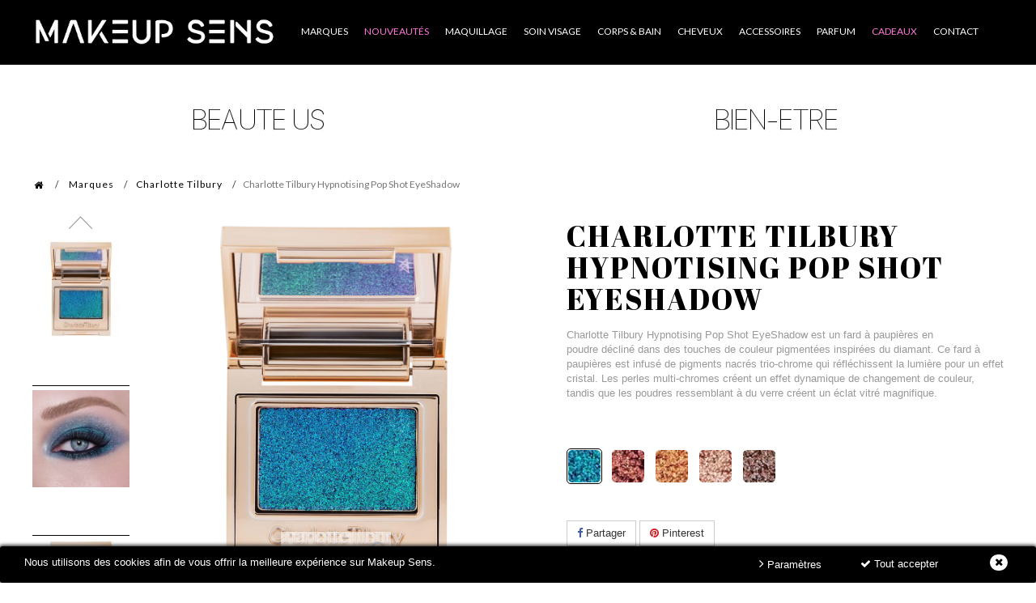

--- FILE ---
content_type: text/html; charset=utf-8
request_url: https://www.makeupsens.com/charlotte-tilbury/4431-charlotte-tilbury-hypnotising-pop-shot-eyeshadow-5060542727181.html
body_size: 28025
content:
<!DOCTYPE HTML> <!--[if lt IE 7]><html class="no-js lt-ie9 lt-ie8 lt-ie7"><![endif]--> <!--[if IE 7]><html class="no-js lt-ie9 lt-ie8 ie7"><![endif]--> <!--[if IE 8]><html class="no-js lt-ie9 ie8"><![endif]--> <!--[if gt IE 8]><html class="no-js ie9"><![endif]--><html><head><meta charset="utf-8" /><title>Charlotte Tilbury Hypnotising Pop Shot EyeShadow Fard à paupières</title><meta name="description" content="Charlotte Tilbury Hypnotising Pop Shot EyeShadow est un fard à paupières en poudre décliné dans des touches de couleur pigmentées inspirées du diamant. Ce fard à paupières est infusé de pigments nacrés trio-chrome qui réfléchissent" /><meta name="robots" content="index,follow" /><meta name="viewport" content="width=device-width,initial-scale=1,user-scalable=no,viewport-fit=cover"><link rel="icon" type="image/vnd.microsoft.icon" href="/img/favicon.ico?1750071281" /><link rel="shortcut icon" type="image/x-icon" href="/img/favicon.ico?1750071281" /><link rel="stylesheet" href="https://fonts.googleapis.com/css?family=Open+Sans" type="text/css" media="all" /><link rel="stylesheet" href="https://www.makeupsens.com/themes/wt_lexxe/cache/v_3366_f3b59b5319a7a674c06f40c412a91cbd_all.css" type="text/css" media="all" /><link rel="stylesheet" href="https://www.makeupsens.com/themes/wt_lexxe/cache/v_3366_7bdd00d4148f640c95178d4cbc6673c5_print.css" type="text/css" media="print" /><link rel="stylesheet" href="https://fonts.googleapis.com/css?family=Roboto Condensed" type="text/css" media="all" /><link rel="stylesheet" href="https://fonts.googleapis.com/css?family=Lato" type="text/css" media="all" /><link rel="stylesheet" href="https://fonts.googleapis.com/css?family=Cinzel" type="text/css" media="all" /><link rel="stylesheet" href="https://fonts.googleapis.com/css?family=Abril Fatface" type="text/css" media="all" /> <script type="text/javascript">/* <![CDATA[ */;var CUSTOMIZE_TEXTFIELD=1;var FancyboxI18nClose='Fermer';var FancyboxI18nNext='Suivant';var FancyboxI18nPrev='Pr&eacute;c&eacute;dent';var PS_CATALOG_MODE=false;var added_to_wishlist='Le produit a été ajouté à votre liste.';var ajax_allowed=true;var ajaxsearch=true;var allowBuyWhenOutOfStock=false;var attribute_anchor_separator='-';var attributesCombinations=[{"id_attribute":"9219","id_attribute_group":"1031","attribute":"cosmic_rocks","group":"charlotte_tilbury_hypnotising_pop_shot_eyeshadow"},{"id_attribute":"9220","id_attribute_group":"1031","attribute":"lovers_diamond","group":"charlotte_tilbury_hypnotising_pop_shot_eyeshadow"},{"id_attribute":"9221","id_attribute_group":"1031","attribute":"sunlit_diamond","group":"charlotte_tilbury_hypnotising_pop_shot_eyeshadow"},{"id_attribute":"9222","id_attribute_group":"1031","attribute":"ross_gold","group":"charlotte_tilbury_hypnotising_pop_shot_eyeshadow"},{"id_attribute":"9223","id_attribute_group":"1031","attribute":"smokey_quartz","group":"charlotte_tilbury_hypnotising_pop_shot_eyeshadow"}];var availableLaterValue='';var availableNowValue='';var baseDir='https://www.makeupsens.com/';var baseUri='https://www.makeupsens.com/';var blocksearch_type='top';var categorysearch_type='top';var combinationImages={"11033":[{"id_image":"47201","id_product_attribute":"11033","legend":"Charlotte Tilbury Hypnotising Pop Shot EyeShadow Cosmic Rocks"},{"id_image":"47202","id_product_attribute":"11033","legend":"Charlotte Tilbury Hypnotising Pop Shot EyeShadow Cosmic Rocks"},{"id_image":"47211","id_product_attribute":"11033","legend":"Charlotte Tilbury Hypnotising Pop Shot EyeShadow"},{"id_image":"47212","id_product_attribute":"11033","legend":"Charlotte Tilbury Hypnotising Pop Shot EyeShadow"},{"id_image":"47213","id_product_attribute":"11033","legend":"Charlotte Tilbury Hypnotising Pop Shot EyeShadow"}],"11034":[{"id_image":"47203","id_product_attribute":"11034","legend":"Charlotte Tilbury Hypnotising Pop Shot EyeShadow Lovers Diamond"},{"id_image":"47204","id_product_attribute":"11034","legend":"Charlotte Tilbury Hypnotising Pop Shot EyeShadow Lovers Diamond"},{"id_image":"47211","id_product_attribute":"11034","legend":"Charlotte Tilbury Hypnotising Pop Shot EyeShadow"},{"id_image":"47212","id_product_attribute":"11034","legend":"Charlotte Tilbury Hypnotising Pop Shot EyeShadow"},{"id_image":"47213","id_product_attribute":"11034","legend":"Charlotte Tilbury Hypnotising Pop Shot EyeShadow"}],"11035":[{"id_image":"47205","id_product_attribute":"11035","legend":"Charlotte Tilbury Hypnotising Pop Shot EyeShadow Sunlit Diamond"},{"id_image":"47206","id_product_attribute":"11035","legend":"Charlotte Tilbury Hypnotising Pop Shot EyeShadow Sunlit Diamond"},{"id_image":"47211","id_product_attribute":"11035","legend":"Charlotte Tilbury Hypnotising Pop Shot EyeShadow"},{"id_image":"47212","id_product_attribute":"11035","legend":"Charlotte Tilbury Hypnotising Pop Shot EyeShadow"},{"id_image":"47213","id_product_attribute":"11035","legend":"Charlotte Tilbury Hypnotising Pop Shot EyeShadow"}],"11036":[{"id_image":"47207","id_product_attribute":"11036","legend":"Charlotte Tilbury Hypnotising Pop Shot EyeShadow Ross Gold"},{"id_image":"47208","id_product_attribute":"11036","legend":"Charlotte Tilbury Hypnotising Pop Shot EyeShadow Ross Gold"},{"id_image":"47211","id_product_attribute":"11036","legend":"Charlotte Tilbury Hypnotising Pop Shot EyeShadow"},{"id_image":"47212","id_product_attribute":"11036","legend":"Charlotte Tilbury Hypnotising Pop Shot EyeShadow"},{"id_image":"47213","id_product_attribute":"11036","legend":"Charlotte Tilbury Hypnotising Pop Shot EyeShadow"}],"11037":[{"id_image":"47209","id_product_attribute":"11037","legend":"Charlotte Tilbury Hypnotising Pop Shot EyeShadow Smokey Quartz"},{"id_image":"47210","id_product_attribute":"11037","legend":"Charlotte Tilbury Hypnotising Pop Shot EyeShadow Smokey Quartz"},{"id_image":"47211","id_product_attribute":"11037","legend":"Charlotte Tilbury Hypnotising Pop Shot EyeShadow"},{"id_image":"47212","id_product_attribute":"11037","legend":"Charlotte Tilbury Hypnotising Pop Shot EyeShadow"},{"id_image":"47213","id_product_attribute":"11037","legend":"Charlotte Tilbury Hypnotising Pop Shot EyeShadow"}]};var combinations={"11033":{"attributes_values":{"1031":"Cosmic Rocks"},"attributes":[9219],"price":0,"specific_price":false,"ecotax":0,"weight":0,"quantity":202501300,"reference":"Cosmic Rocks","unit_impact":"0.00","minimal_quantity":"1","available_date":"","id_image":47201,"list":"'9219'"},"11034":{"attributes_values":{"1031":"Lovers Diamond"},"attributes":[9220],"price":0,"specific_price":false,"ecotax":0,"weight":0,"quantity":3,"reference":"Lovers Diamond","unit_impact":"0.00","minimal_quantity":"1","available_date":"","id_image":47203,"list":"'9220'"},"11035":{"attributes_values":{"1031":"Sunlit Diamond"},"attributes":[9221],"price":0,"specific_price":false,"ecotax":0,"weight":0,"quantity":3,"reference":"Sunlit Diamond","unit_impact":"0.00","minimal_quantity":"1","available_date":"","id_image":47205,"list":"'9221'"},"11036":{"attributes_values":{"1031":"Ross Gold"},"attributes":[9222],"price":0,"specific_price":false,"ecotax":0,"weight":0,"quantity":3,"reference":"Ross Gold","unit_impact":"0.00","minimal_quantity":"1","available_date":"","id_image":47207,"list":"'9222'"},"11037":{"attributes_values":{"1031":"Smokey Quartz"},"attributes":[9223],"price":0,"specific_price":false,"ecotax":0,"weight":0,"quantity":202501300,"reference":"Smokey Quartz","unit_impact":"0.00","minimal_quantity":"1","available_date":"","id_image":47209,"list":"'9223'"}};var combinationsFromController={"11033":{"attributes_values":{"1031":"Cosmic Rocks"},"attributes":[9219],"price":0,"specific_price":false,"ecotax":0,"weight":0,"quantity":202501300,"reference":"Cosmic Rocks","unit_impact":"0.00","minimal_quantity":"1","available_date":"","id_image":47201,"list":"'9219'"},"11034":{"attributes_values":{"1031":"Lovers Diamond"},"attributes":[9220],"price":0,"specific_price":false,"ecotax":0,"weight":0,"quantity":3,"reference":"Lovers Diamond","unit_impact":"0.00","minimal_quantity":"1","available_date":"","id_image":47203,"list":"'9220'"},"11035":{"attributes_values":{"1031":"Sunlit Diamond"},"attributes":[9221],"price":0,"specific_price":false,"ecotax":0,"weight":0,"quantity":3,"reference":"Sunlit Diamond","unit_impact":"0.00","minimal_quantity":"1","available_date":"","id_image":47205,"list":"'9221'"},"11036":{"attributes_values":{"1031":"Ross Gold"},"attributes":[9222],"price":0,"specific_price":false,"ecotax":0,"weight":0,"quantity":3,"reference":"Ross Gold","unit_impact":"0.00","minimal_quantity":"1","available_date":"","id_image":47207,"list":"'9222'"},"11037":{"attributes_values":{"1031":"Smokey Quartz"},"attributes":[9223],"price":0,"specific_price":false,"ecotax":0,"weight":0,"quantity":202501300,"reference":"Smokey Quartz","unit_impact":"0.00","minimal_quantity":"1","available_date":"","id_image":47209,"list":"'9223'"}};var comparator_max_item=5;var comparedProductsIds=4431;var confirm_report_message='Êtes-vous certain de vouloir signaler ce commentaire ?';var contentOnly=false;var currency={"id":1,"name":"Euro","iso_code":"EUR","iso_code_num":"978","sign":"\u20ac","blank":"1","conversion_rate":"1.000000","deleted":"0","format":"2","decimals":"1","active":"1","prefix":"","suffix":" \u20ac","id_shop_list":null,"force_id":false};var currencyBlank=1;var currencyFormat=2;var currencyRate=1;var currencySign='€';var currentDate='2026-01-22 10:02:07';var customerGroupWithoutTax=false;var customizationFields=false;var customizationId=null;var customizationIdMessage='Personnalisation';var default_eco_tax=0;var delete_txt='Supprimer';var displayDiscountPrice='0';var displayList=true;var displayPrice=0;var doesntExist='Ce produit n\'existe pas dans cette déclinaison. Vous pouvez néanmoins en sélectionner une autre.';var doesntExistNoMore='Ce produit n\'est plus en stock';var doesntExistNoMoreBut='avec ces options mais reste disponible avec d\'autres options';var ecotaxTax_rate=0;var favorite_products_id_product=4431;var favorite_products_url_add='https://www.makeupsens.com/module/favoriteproducts/actions?process=add';var favorite_products_url_remove='https://www.makeupsens.com/module/favoriteproducts/actions?process=remove';var fieldRequired='Veuillez remplir tous les champs, puis enregistrer votre personnalisation';var freeProductTranslation='Offert !';var freeShippingTranslation='Livraison gratuite !';var generated_date=1769072527;var groupReduction=0;var hasDeliveryAddress=false;var highDPI=false;var idDefaultImage=47201;var id_lang=1;var id_product=4431;var img_dir='https://www.makeupsens.com/themes/wt_lexxe/img/';var img_prod_dir='https://www.makeupsens.com/img/p/';var img_ps_dir='https://www.makeupsens.com/img/';var instantsearch=false;var isGuest=0;var isLogged=0;var isMobile=false;var jqZoomEnabled=false;var loggin_required='Vous devez être connecté pour gérer votre liste d\'envies.';var mailalerts_already='Vous avez déjà une alerte pour ce produit';var mailalerts_invalid='Votre adresse e-mail est invalide';var mailalerts_placeholder='votre@email.com';var mailalerts_registered='Demande de notification enregistrée';var mailalerts_url_add='https://www.makeupsens.com/module/mailalerts/actions?process=add';var mailalerts_url_check='https://www.makeupsens.com/module/mailalerts/actions?process=check';var maxQuantityToAllowDisplayOfLastQuantityMessage=1;var max_item='You cannot add more than 5 product(s) to the product comparison';var minimalQuantity=1;var moderation_active=true;var mywishlist_url='https://www.makeupsens.com/module/blockwishlist/mywishlist';var noTaxForThisProduct=true;var oosHookJsCodeFunctions=[];var page_name='product';var placeholder_blocknewsletter='Votre e-mail';var priceDisplayMethod=0;var priceDisplayPrecision=2;var productAvailableForOrder=true;var productBasePriceTaxExcl=49;var productBasePriceTaxExcluded=49;var productBasePriceTaxIncl=49;var productHasAttributes=true;var productPrice=49;var productPriceTaxExcluded=49;var productPriceTaxIncluded=49;var productPriceWithoutReduction=49;var productReference='Charlotte Tilbury Hypnotising Pop Shot EyeShadow';var productShowPrice=true;var productUnitPriceRatio=0;var product_fileButtonHtml='Ajouter';var product_fileDefaultHtml='Aucun fichier sélectionné';var product_specific_price=[];var productcomment_added='Votre commentaire a été rajouté!';var productcomment_added_moderation='Votre commentaire a bien été enregistré. Il sera affiché dès qu\'un modérateur l\'aura approuvé.';var productcomment_ok='ok';var productcomment_title='Nouveau commentaire';var productcomments_controller_url='https://www.makeupsens.com/module/productcomments/default';var productcomments_url_rewrite=true;var quantitiesDisplayAllowed=false;var quantityAvailable=0;var quickView=true;var reduction_percent=0;var reduction_price=0;var removingLinkText='supprimer cet article du panier';var roundMode=2;var search_url='https://www.makeupsens.com/recherche';var secure_key='ecb094d75392d68298f963e986cedb45';var sharing_img='https://www.makeupsens.com/47201/charlotte-tilbury-hypnotising-pop-shot-eyeshadow.jpg';var sharing_name='Charlotte Tilbury Hypnotising Pop Shot EyeShadow';var sharing_url='https://www.makeupsens.com/charlotte-tilbury/4431-charlotte-tilbury-hypnotising-pop-shot-eyeshadow-5060542727181.html';var specific_currency=false;var specific_price=0;var static_token='e27ac1b90781f5d2d33de33c81a9e3c0';var stf_msg_error='Votre e-mail n\'a pas pu être envoyé. Veuillez vérifier l\'adresse et réessayer.';var stf_msg_required='Vous n\'avez pas rempli les champs requis';var stf_msg_success='Votre e-mail a bien été envoyé';var stf_msg_title='Envoyer à un ami';var stf_secure_key='26a4ab1672ef39e699db8ca6aea6c4da';var stock_management=1;var taxRate=0;var toBeDetermined='À définir';var token='e27ac1b90781f5d2d33de33c81a9e3c0';var upToTxt='Jusqu\'à';var uploading_in_progress='Envoi en cours, veuillez patienter...';var usingSecureMode=true;var wishlistProductsIds=false;/* ]]> */</script> <script type="text/javascript" src="https://www.makeupsens.com/themes/wt_lexxe/cache/v_2292_8f31c5e31e15062a9d569197bd483a40.js"></script> <meta property="og:type" content="product" /><meta property="og:url" content="https://www.makeupsens.com/charlotte-tilbury/4431-charlotte-tilbury-hypnotising-pop-shot-eyeshadow-5060542727181.html" /><meta property="og:title" content="Charlotte Tilbury Hypnotising Pop Shot EyeShadow Fard à paupières" /><meta property="og:site_name" content="Makeup Sens" /><meta property="og:description" content="Charlotte Tilbury Hypnotising Pop Shot EyeShadow est un fard à paupières en poudre décliné dans des touches de couleur pigmentées inspirées du diamant. Ce fard à paupières est infusé de pigments nacrés trio-chrome qui réfléchissent" /><meta property="og:image" content="https://www.makeupsens.com/47201-large_default/charlotte-tilbury-hypnotising-pop-shot-eyeshadow.jpg" /><meta property="product:pretax_price:amount" content="49" /><meta property="product:pretax_price:currency" content="EUR" /><meta property="product:price:amount" content="49" /><meta property="product:price:currency" content="EUR" /><meta property="product:weight:value" content="0.600000" /><meta property="product:weight:units" content="kg" /><link rel="alternate" type="application/rss+xml" title="Charlotte Tilbury Hypnotising Pop Shot EyeShadow Fard à paupières" href="https://www.makeupsens.com/modules/feeder/rss.php?id_category=167&amp;orderby=position&amp;orderway=desc" /><div class="kb-ck-bar-notify-block"><div class="kb-ck-notify-message col-lg-8"><p>Nous utilisons des cookies afin de vous offrir la meilleure exp&eacute;rience sur Makeup Sens.</p></div><div class="col-lg-4"><div class="kb-ck-notify-btns"> <button type="button" class="kb-ck-close-btn"> <i class="icon-remove"></i> </button><div class="kb-ck-notify-accept-btn"><form method="post" id="kb-ck-law-form" action=""><button type="submit" name="submit_kbcookie_law" class="kb-ck-btn kb-ck-apt-btn"><i class="icon-check"></i> Tout accepter</button></form></div><div class="kb-ck-notify-info-btn"> <a href="#" id="kb-ck-settings-link" class="kb-ck-btn kb-ck-inf-btn"><i class="icon-angle-right"></i> Paramètres</a></div></div></div><script>/* <![CDATA[ */;var cookie_lifetime='365';var hiding_effect="fade";var cookie_name="_makeup_sens";/* ]]> */</script><style>.kb-ck-bar-notify-block {
            background: #000000 !important;
            opacity: 1 !important;
                            box-shadow: 0px 0px 5px 1px #000000;
                -webkit-box-shadow: 0px 0px 5px 1px #000000;
                -moz-box-shadow: 0px 0px 5px 1px #000000;
                bottom: 0 !important;
                    }
        .kb-ck-bar-notify-block > div.kb-ck-notify-message > p {
            color: #ffffff !important;
        }
        .kb-ck-apt-btn {
            color:#ffffff !important;
            background: #000000 !important;

        }
        .kb-ck-inf-btn {
            background: #000000 !important;
            color: #ffffff !important;
        }</style></div><div class='kb-box-modal kb-modal-open' id='kb-cookie-setting-modal'><div class='kb-modal-contents kb-contentOpen' id="kb-popup-content"><form method="post" action id="kb-ck-perference-form"><h1 class='kb-modal-title'>Vos paramètres cookies <a class="close-kb-modal" href="javascript:void(0);" onclick="showStuff('kb-cookie-setting-modal')">x</a></h1><div class="imgintro"><img src="https://www.makeupsens.com/img/makeupsens-640x120.png" width="260px" alt="Makeup Sens"></div><div class="txtintro"><span><strong>Nous utilisons des cookies afin de vous offrir la meilleure expérience sur Makeup Sens.</strong><br /><br />Lorsque vous accédez à Makeup Sens, nous pouvons être amenés à installer des cookies sur votre terminal. Ces informations nous permettent d'assurer le bon fonctionnement de Makeup Sens et de vous fournir une expérience améliorée. De plus, nous utilisons des cookies de sécurisation des paiements en ligne par Carte Bancaire ou PayPal qui nous permettent de lutter notamment contre les fraudes bancaires et les usurpations d'identité.<br /><br />Vous pouvez choisir de bloquer les cookies tiers. Consultez les différentes catégories pour obtenir plus de détails et modifier les paramètres par défaut. Pour plus d'information, consultez notre politique concernant <a href="https://www.makeupsens.com/content/7-donnees-personnelles-cookies" rel="nofollow">les données personnelles et traitement des cookies</a> mais aussi <a href="https://www.makeupsens.com/content/8-partenaires-cookies-reseaux-sociaux-et-publicite" rel="nofollow">nos partenaires associés</a>.</span></div><div class="kb-modal-body"><div class="kb-modal-left-tab"><ul><li class="kb-modal-tabs active"> <a href="#kb_module_category_1" onclick="return false;">Cookies fonctionnels </a></li><li class="kb-modal-tabs "> <a href="#kb_module_category_2" onclick="return false;">Cookies tiers </a></li><li class=""> <a href="https://www.makeupsens.com/content/7-donnees-personnelles-cookies" target="_blank">Plus d'informations</a></li></ul></div><div class="kb-modal-right-tab"><div class="kb-modal-tab-content active" id="kb_module_category_1"><h4>Cookies fonctionnels</h4><div class="kb-info-bar"><p>TOUJOURS ACTIF</p> <input name="kb_cookie_preference_1" type="hidden" value="1"></div><div class="kb-content-body"><p>Ces cookies sont n&eacute;cessaires pour assurer le fonctionnement de Makeup Sens et ne peuvent &ecirc;tre d&eacute;sactiv&eacute;s. Ils peuvent aussi &ecirc;tre utilis&eacute;s pour vous fournir des fonctionnalit&eacute;s que vous avez sollicit&eacute;es. Ils sont n&eacute;cessaires au bon fonctionnement et &agrave; la s&eacute;curit&eacute; de Makeup Sens.</p><div class="kb_used_cookies"></div></div></div><div class="kb-modal-tab-content " id="kb_module_category_2"><h4>Cookies tiers</h4><div class="kb-info-bar"><div class="kb-switch-bar"> <label class="switch"> <span class="kb-switch-text">actif</span><div class="checker" style="display: none;"> <input name="kb_cookie_preference_2" value="0" type="hidden"/> <span class="checked"><input name="kb_cookie_preference_2" value="1" type="checkbox" checked="checked"/></span></div> <span class="slider round"></span> </label></div></div><div class="kb-content-body"><p>Nous utilisons des cookies d&#039;applications tierces afin que nos publicit&eacute;s qui apparaissent sur des sites tiers soient cibl&eacute;es sur vos centres d&#039;int&eacute;r&ecirc;t. Aussi, ils nous permettent de mesurer l&#039;efficacit&eacute; de nos campagnes et de les affiner afin de mieux r&eacute;pondre &agrave; vos demandes.</p><div class="kb_used_cookies"><h4>Les cookies utilisés</h4><table class="table table-bordered table-responsive"><thead><tr><th>prénom</th><th>La description</th><th>Fournisseur</th></tr></thead><tbody><tr id="module-"><td class="kb_ck_td_name">Google</td><td class="kb_ck_td_description">Google</td><td class="kb_ck_td_provider"> Google <input type="hidden" name="kb_cookie_preference_key[2][]" value="224"></td></tr></tbody></table></div></div></div></div></div><div class="kb-modal-footer"><div class="kb-action-buttons"><button type="submit" name="submit_cookie_preference" class="kb-btn">Enregistrer</button></div></div></form></div></div><div id="kb-modal-backdropDiv" class="kb-modal-backdrop"></div><script>/* <![CDATA[ */;var kb_gdpr_checkbox_mand="Vous devez choisir la case à cocher.";var kb_gdpr_field_required="Champ requis.";var kb_active="actif";var kb_inactive="Inactif";/* ]]> */</script><script async="" src="https://www.googletagmanager.com/gtag/js?id=AW-915383831"></script> <script>/* <![CDATA[ */;window.dataLayer=window.dataLayer||[];function gtag(){dataLayer.push(arguments);}gtag('js',new Date());gtag('config','AW-915383831');/* ]]> */</script><script type="text/javascript">/* <![CDATA[ */;var pmpcr_ajax_url="https://www.makeupsens.com/module/pmpcrestrictions/ajax";var pmpcr_token="e27ac1b90781f5d2d33de33c81a9e3c0";/* ]]> */</script><link rel="canonical" href="https://www.makeupsens.com/charlotte-tilbury/4431-charlotte-tilbury-hypnotising-pop-shot-eyeshadow-5060542727181.html" /><link rel="stylesheet" href="//fonts.googleapis.com/css?family=Open+Sans:300,600&amp;subset=latin,latin-ext" type="text/css" media="all" /> <!--[if IE 8]> <script src="https://oss.maxcdn.com/libs/html5shiv/3.7.0/html5shiv.js"></script> <script src="https://oss.maxcdn.com/libs/respond.js/1.3.0/respond.min.js"></script> <![endif]--><script>/* <![CDATA[ */;(function(){var googlecaptchasitekey='6LcCAYAUAAAAAJ6Co2O87OXxJZkNONu63BahgD6C';var trigger=function(){setTimeout(function(){$('div.g-recaptcha').remove();var $forms=$('form.contact-form-box,form#sendOrderMessage');if($forms.length>0){var captcha=$('<div class="g-recaptcha" data-sitekey="'+googlecaptchasitekey+'">');var $submit=$forms.find('#submitMessage,.button[name=submitMessage]');$submit.before(captcha);$submit.click(function(event){$gresponse=$forms.find('[name=g-recaptcha-response]');if($gresponse.length==0||$gresponse.val().length==0){event.preventDefault();event.stopPropagation();return false;}});try{window.grecaptcha.render(captcha[0]);}catch(e){};}},1000);};$(document).ready(trigger);$(document).bind('ajaxComplete',trigger);})();/* ]]> */</script><script src='https://www.google.com/recaptcha/api.js?hl=fr'></script> <script>/* <![CDATA[ */;if(window.history.replaceState){window.history.replaceState(null,null,window.location.href);};/* ]]> */</script></head><body id="product" class="product product-4431 product-charlotte-tilbury-hypnotising-pop-shot-eyeshadow category-167 category-charlotte-tilbury hide-left-column hide-right-column restcount lang_fr"><div id="restricted-country"><p>Vous ne pouvez pas cr&eacute;er de nouvelle commande depuis votre pays : <span class="bold">United States</span></p></div><div id="search_block_top"><form id="searchbox" method="get" action="https://www.makeupsens.com/module/wtblocksearch/catesearch" > <input type="hidden" name="fc" value="module" /> <input type="hidden" name="module" value="wtblocksearch" /> <input type="hidden" name="controller" value="catesearch" /> <input type="hidden" name="orderby" value="position" /> <input type="hidden" name="orderway" value="desc" /> <select id="search_category" name="search_category" class="form-control" style="width:182px;"><option value="all">Catégories</option><option value="2">Accueil</option><option value="17">--Marques</option><option value="156">----Abbes Cosmetics</option><option value="455">----Aesop</option><option value="458">----Allies Of Skin</option><option value="390">----Alpha-H</option><option value="71">----Anastasia Beverly Hills</option><option value="46">----Ardell</option><option value="352">----Artist Couture</option><option value="457">----Augustinus Bader</option><option value="132">----Aussie</option><option value="415">----Bali Body</option><option value="399">----Banila Co.</option><option value="429">----Baobab Collection</option><option value="183">----Bath And Body Works</option><option value="131">----Batiste Hair Dry Shampoo</option><option value="178">----Beauty Bakerie</option><option value="44">----Beauty Blender</option><option value="104">----Becca</option><option value="144">----Benefit Cosmetics</option><option value="87">----Ben Nye</option><option value="136">----BH Cosmetics</option><option value="436">----Bond No.9</option><option value="175">----By Terry</option><option value="428">----Byoma</option><option value="460">----Byredo</option><option value="96">----Carmex</option><option value="164">----Cellu-Cup</option><option value="167">----Charlotte Tilbury</option><option value="95">----China Glaze</option><option value="365">----Clarisonic</option><option value="43">----Coastal Scents</option><option value="394">----Color Wow Hair</option><option value="416">----Coola</option><option value="360">----Cover FX</option><option value="375">----Dermalogica</option><option value="361">----Dominique Cosmetics</option><option value="173">----Dose Of Colors</option><option value="426">----Dr. Barbara Sturm</option><option value="372">----Drunk Elephant</option><option value="42">----Duo Adhesive</option><option value="118">----Egyptian Magic</option><option value="463">----Elemis</option><option value="149">----Essie</option><option value="411">----Fable & Mane</option><option value="184">----Farsali</option><option value="381">----Fenty Beauty</option><option value="456">----Fenty Hair</option><option value="400">----Fenty Skin</option><option value="412">----Foreo</option><option value="133">----Fullips</option><option value="422">----Gisou</option><option value="464">----Glossier</option><option value="397">----Glow Recipe</option><option value="91">----Graftobian</option><option value="392">----Gucci</option><option value="427">----Haus Labs By Lady Gaga</option><option value="393">----Herbivore</option><option value="382">----HomeWorx</option><option value="84">----Hourglass</option><option value="142">----Huda Beauty</option><option value="134">----IBeauty</option><option value="398">----Iconic London</option><option value="420">----Ilia</option><option value="371">----IT Cosmetics</option><option value="385">----Jaclyn Cosmetics</option><option value="158">----Jeffree Star Cosmetics</option><option value="73">----Josie Maran Cosmetics</option><option value="153">----Jouer Cosmetics</option><option value="159">----Juvia\'s Place</option><option value="402">----Kate Somerville</option><option value="107">----Kat Von D</option><option value="379">----Kayali</option><option value="123">----Kevyn Aucoin</option><option value="174">----KKW Beauty</option><option value="380">----KKW Fragrance</option><option value="407">----Kosas</option><option value="396">----KVD Vegan Beauty</option><option value="180">----Kylie Cosmetics</option><option value="377">----Kylie Skin</option><option value="85">----L.A. Girl</option><option value="419">----Laneige</option><option value="89">----LASplash Cosmetics</option><option value="116">----Laura Geller</option><option value="362">----Laura Lee Los Angeles</option><option value="100">----Laura Mercier</option><option value="461">----Lawless Beauty</option><option value="462">----Liis Fragrances</option><option value="386">----Lilly Lashes</option><option value="55">----Lime Crime</option><option value="53">----Lorac</option><option value="363">----Lunar Beauty</option><option value="163">----M.A.C Cosmetics</option><option value="137">----Macadamia Natural Oil</option><option value="418">----Maison Francis Kurkdjian</option><option value="452">----Maison Margiela</option><option value="406">----Makeup By Mario</option><option value="166">----Makeup Eraser</option><option value="37">----Makeup Geek</option><option value="169">----Marc Jacobs Beauty</option><option value="181">----Melt Cosmetics</option><option value="39">----Milani</option><option value="155">----Milk Makeup</option><option value="145">----Moroccanoil</option><option value="124">----Morphe</option><option value="117">----NARS</option><option value="366">----Natasha Denona</option><option value="373">----Nuface</option><option value="38">----NYX</option><option value="395">----Olaplex</option><option value="388">----OleHenriksen</option><option value="417">----One Size Beauty</option><option value="171">----Oribe Professional Haircare</option><option value="75">----Origins</option><option value="179">----Ouai Haircare</option><option value="413">----Patchology</option><option value="146">----Pat McGrath Labs</option><option value="384">----Patrick Ta</option><option value="403">----Paula\'s Choice</option><option value="408">----Peace Out</option><option value="401">----Peter Thomas Roth</option><option value="74">----Philosophy</option><option value="466">----Phlur</option><option value="109">----PMD Personal Microderm</option><option value="404">----Rare Beauty</option><option value="58">----Real Techniques</option><option value="47">----Red Cherry</option><option value="465">----Rhode Skin</option><option value="459">----Saie</option><option value="102">----Scott Barnes</option><option value="92">----Seche Vite</option><option value="45">----Sigma</option><option value="172">----Slip Silk</option><option value="351">----Smashbox</option><option value="376">----Sol De Janeiro</option><option value="103">----St Tropez</option><option value="105">----Stila</option><option value="389">----Summer Fridays</option><option value="391">----Sunday Riley</option><option value="122">----Tangle Teezer</option><option value="61">----Tarte Cosmetics</option><option value="177">----Tatcha</option><option value="114">----The Balm Cosmetics</option><option value="405">----The Inkey List</option><option value="355">----The Ordinary</option><option value="139">----TIGI Professional Hair Care</option><option value="150">----Tom Ford Beauty</option><option value="86">----Too Faced</option><option value="425">----Tweezerman</option><option value="378">----Uoma Beauty</option><option value="112">----Urban Decay</option><option value="409">----Victoria Beckham Beauty</option><option value="367">----Village Candle</option><option value="161">----Violet Voss Cosmetics</option><option value="435">----Westman Atelier</option><option value="36">----Wet n Wild</option><option value="387">----Wishful</option><option value="135">----Wunder2</option><option value="152">----Zoeva</option><option value="214">--Maquillage</option><option value="216">----Teint</option><option value="224">------Base et Primer</option><option value="230">------Fond de teint</option><option value="229">------Correcteur</option><option value="226">------Bronzer</option><option value="225">------Blush</option><option value="228">------Contour</option><option value="231">------Illuminateur</option><option value="232">------Poudre</option><option value="227">------Brume Fixatrice</option><option value="234">------Palette Teint</option><option value="235">------Pinceaux Teint</option><option value="233">------Eponges</option><option value="236">------Recharges Pro</option><option value="217">----Yeux</option><option value="238">------Base et Primer</option><option value="239">------Fards à Paupières</option><option value="240">------Eyeliner</option><option value="241">------Mascara</option><option value="242">------Crayon Yeux</option><option value="243">------Sourcils</option><option value="244">------Faux Cils</option><option value="246">------Palette Yeux</option><option value="247">------Pinceaux Yeux</option><option value="245">------Recharges Pro</option><option value="218">----Lèvres</option><option value="248">------Baume à Lèvres</option><option value="249">------Crayons à Lèvres</option><option value="250">------Rouge à Lèvres</option><option value="251">------Liquid Lipstick</option><option value="252">------Lip Gloss</option><option value="253">------Palette Lèvres</option><option value="254">------Coffret Lèvres</option><option value="255">----Ongles</option><option value="259">------Vernis à Ongles</option><option value="260">------Top Coat</option><option value="261">------Bijoux d\'Ongles</option><option value="262">------Mirror Chrome Powder</option><option value="268">----Pinceaux</option><option value="269">------Pinceau Teint</option><option value="270">------Pinceau Yeux</option><option value="271">------Kit Pinceaux</option><option value="223">----Accessoires</option><option value="263">------Éponge</option><option value="264">------Pince à Épiler</option><option value="345">------Faux-Cils</option><option value="265">------Nettoyant</option><option value="266">------Palette</option><option value="267">------Trousse</option><option value="220">----Palettes</option><option value="256">------Palette Teint</option><option value="257">------Palette Yeux</option><option value="258">------Palette Lèvres</option><option value="219">----Coffrets</option><option value="272">--Soin Visage</option><option value="274">----Hydratant</option><option value="275">----Démaquillant</option><option value="276">----Nettoyant</option><option value="277">----Sérum</option><option value="278">----Masque</option><option value="279">----Exfoliant</option><option value="280">----Soin des Lèvres</option><option value="281">----Solaire</option><option value="282">----Appareil Soin High Tech</option><option value="273">----Coffrets</option><option value="283">--Corps & Bain</option><option value="284">----Coffrets</option><option value="285">----Bain & Douche</option><option value="288">------Gel Douche</option><option value="289">------Bombe de Bain</option><option value="290">------Exfoliant Corporel</option><option value="291">------Sels De Bain</option><option value="286">----Hydratant</option><option value="292">------Lotion Corporelle</option><option value="293">------Crème Corporelle</option><option value="294">------Crème Mains</option><option value="444">----Huile Corporelle</option><option value="364">----Brume Parfumée</option><option value="287">----Savon</option><option value="295">----Solaire</option><option value="347">----Appareil Soin</option><option value="356">----Aromathérapie</option><option value="358">----CocoShea</option><option value="357">----Homme</option><option value="296">--Cheveux</option><option value="300">----Nettoyant</option><option value="305">------Shampoing</option><option value="306">------Après-Shampoing</option><option value="307">------Shampoing Sec</option><option value="302">----Soin Capillaire</option><option value="308">------Masque Cheveux</option><option value="309">------Huile</option><option value="310">------Sérum</option><option value="301">----Coiffant</option><option value="311">------Crème Coiffante</option><option value="312">------Cire Coiffante</option><option value="313">------Spray</option><option value="314">------Thermo-Protecteur</option><option value="441">----Parfum Cheveux</option><option value="344">----Coloration</option><option value="303">----Accessoires</option><option value="315">------Brosse</option><option value="316">------Bandeau Maquillage</option><option value="304">----Coffret</option><option value="297">--Accessoires</option><option value="317">----Pinceau Maquillage</option><option value="322">------Pinceaux Teint</option><option value="323">------Pinceaux Yeux</option><option value="324">------Kit Pinceaux</option><option value="325">------Nettoyant</option><option value="318">----Visage</option><option value="326">------Éponge</option><option value="327">------Pince à Épiler</option><option value="328">------Appareil Soin</option><option value="329">------Faux Cils</option><option value="319">----Cheveux</option><option value="330">------Brosse</option><option value="331">------Bandeau Maquillage</option><option value="320">----Maquillage</option><option value="332">------Trousse</option><option value="333">------Palette Vide</option><option value="348">----Corps</option><option value="321">----Ambiance</option><option value="334">------Support Bougie</option><option value="298">--Parfum</option><option value="437">----Eau de parfum</option><option value="453">----Eau De Toilette</option><option value="440">----Brume Parfumée</option><option value="439">----Parfum Cheveux</option><option value="443">----Huile Parfumée</option><option value="335">----Bougie 1 Mèche</option><option value="369">----Bougie 2 Mèches</option><option value="336">----Bougie 3 Mèches</option><option value="383">----Bougie 4 Mèches</option><option value="431">----Diffuseur De Parfum</option><option value="349">----White Barn</option><option value="350">----Signature Collection</option><option value="337">----Support Bougie</option><option value="432">----Coffrets</option><option value="299">--Cadeaux</option><option value="447">----Parfums</option><option value="338">----Coffret Maquillage</option><option value="339">----Coffret Soin Visage</option><option value="340">----Coffret Corps & Bain</option><option value="341">----Coffret Cheveux</option><option value="342">----Kit Pinceaux</option><option value="343">----Bougie Parfumée</option><option value="346">----Cartes Cadeaux</option><option value="359">----Fêtes des Pères</option><option value="14">--Teint</option><option value="182">----Base et Primer</option><option value="28">----Blush</option><option value="29">----Bronzer</option><option value="185">----Brume Fixatrice</option><option value="120">----Contour</option><option value="30">----Correcteur</option><option value="59">----Eponges</option><option value="31">----Fond de teint</option><option value="119">----Illuminateur</option><option value="88">----Poudre</option><option value="32">----Palette Teint</option><option value="48">----Pinceaux Teint</option><option value="186">----Recharges Pro</option><option value="12">--Yeux</option><option value="54">----Base Primer</option><option value="18">----Fard à paupières</option><option value="20">----Eyeliner</option><option value="19">----Mascara</option><option value="187">----Crayons Yeux</option><option value="23">----Sourcils</option><option value="21">----Faux cils</option><option value="49">----Pinceaux Yeux</option><option value="22">----Palette Yeux</option><option value="188">----Recharges Pro</option><option value="13">--Lèvres</option><option value="24">----Baume à lèvres</option><option value="25">----Crayons à lèvres</option><option value="26">----Gloss</option><option value="27">----Rouge à lèvres</option><option value="50">----Palette Lèvres</option><option value="189">----Coffret Lèvres</option><option value="15">--Ongles</option><option value="33">----Vernis à ongles</option><option value="93">----Top Coat</option><option value="108">----Bijoux d\'Ongles</option><option value="143">----Mirror Chrome Powder</option><option value="16">--Accessoires</option><option value="35">----Éponges</option><option value="34">----Pinceaux</option><option value="196">----Pince à Epiler</option><option value="197">----Faux Cils</option><option value="97">----Nettoyants</option><option value="52">----Palette</option><option value="76">--Soins</option><option value="190">----Nettoyant</option><option value="191">----Hydratant</option><option value="192">----Exfoliant</option><option value="195">----Huile</option><option value="82">----Masque</option><option value="194">----Crème Corps</option><option value="206">----Gel Douche</option><option value="210">----Bombe de Bain</option><option value="205">----Savon Moussant</option><option value="211">----Mains</option><option value="193">----Solaire</option><option value="77">----Coffret</option><option value="125">--Cheveux</option><option value="126">----Shampooing</option><option value="127">----Shampooing Sec</option><option value="128">----Soin et Après-shampooing</option><option value="129">----Thermoprotecteurs</option><option value="198">--Parfum</option><option value="445">----Eau De Parfum</option><option value="454">----Eau De Toilette</option><option value="446">----Brume Parfumée</option><option value="200">----Bougie Parfumée</option><option value="433">----Diffuseur De Parfum</option><option value="212">----Support Bougies</option><option value="202">----Savon Moussant</option><option value="434">----Coffrets</option><option value="60">--Cadeau</option><option value="62">----Multi Task</option><option value="450">----Parfums</option><option value="63">----Yeux</option><option value="64">----Lèvres</option><option value="66">----Pinceaux</option><option value="67">----Ongles</option><option value="78">----Soin Visage</option><option value="79">----Corps</option><option value="199">----Bougie Parfumée</option><option value="68">----Cartes Cadeaux</option> </select> <input class="search_query form-control" type="text" id="search_query_top" name="search_query" placeholder="Rechercher sur toute la boutique..." value="" /><div id="wt_url_ajax_search" style="display:none"> <input type="hidden" value="https://www.makeupsens.com/modules/wtblocksearch/controller_ajax_search.php" class="url_ajax" /></div> <button type="submit" name="submit_search" class="btn btn-default button-search"> <span>Chercher</span> </button></form> <a href="#" id="close_search_query_nav"><span>Fermer</span></a><div id="result-ajax-search"></div></div><script type="text/javascript">/* <![CDATA[ */;var moduleDir="/modules/wtblocksearch/";var maxResults=15;$('document').ready(function(){var select=$("#search_category"),options=select.find("option"),selectType=options.filter(":selected").attr("value");select.change(function(){selectType=options.filter(":selected").attr("value");});$("#search_query_top").autocomplete('https://www.makeupsens.com/module/wtblocksearch/catesearch',{minChars:3,max:maxResults,width:500,selectFirst:false,scroll:false,cacheLength:0,dataType:"json",formatItem:function(data,i,max,value,term){return value;},parse:function(data){var mytab=new Array();for(var i=0;i<data.length;i++)
mytab[mytab.length]={data:data[i],value:data[i].cname+' > '+data[i].pname,icon:data[i].product_image};return mytab;},extraParams:{ajax_Search:1,id_lang:1,id_category:selectType}}).result(function(event,data,formatted){$("#search_query_top").val(data.pname);document.location.href=data.product_link;});select.change(function(){selectType=options.filter(":selected").attr("value");$(".ac_results").remove();$("#search_query_top").autocomplete('https://www.makeupsens.com/module/wtblocksearch/catesearch',{minChars:3,max:maxResults,width:500,selectFirst:false,scroll:false,cacheLength:0,dataType:"json",formatItem:function(data,i,max,value,term){return value;},parse:function(data){var mytab=new Array();for(var i=0;i<data.length;i++)
{mytab[mytab.length]={data:data[i],value:data[i].cname+' > '+data[i].pname};mytab[mytab.length]={data:data[i],value:'<span class="ac_product_name">'+data[i].pname+'</span>'};}
return mytab;},extraParams:{ajax_Search:1,id_lang:1,id_category:selectType}});});});/* ]]> */</script><script type="text/javascript">/* <![CDATA[ */;var limit_character="<p class='limit'>Nombre de caractères au moins sont 3</p>";/* ]]> */</script><div id="page"><div class="header-container"> <header id="header"><div class="nav"><div class="wt-container"> <nav><div id="header_logo"> <a href="https://www.makeupsens.com" title="Maquillage et Produits de beauté Américain - Makeup Sens"> <img class="logo" src="https://www.makeupsens.com/img/makeup-sens-1518259446.jpg" alt="Maquillage et Produits de beauté Américain - Makeup Sens" width="416" height="52"/> </a></div><div class="container_wt_megamenu"><div id="wt-menu-horizontal" class="wt-menu-horizontal"><div class="title-menu-mobile"><span></span></div><ul class="menu-content"><style>@media only screen and (min-width:0) and (max-width:767px){li.menui1 #marke{overflow-y:scroll;max-height:360px}}@media only screen and (min-width:767px){li.menui1 #marke{overflow-y:scroll;max-height:500px;width:92%}}</style><li class="level-1 menui menui1 parent"> <a href="https://www.makeupsens.com/17-marques"> <span>Marques</span> </a> <span class="icon-drop-mobile"></span><div id="marke" class="wt-sub-menu menu-dropdown col-xs-12 col-sm-12 wt-sub-right"><div class="wt-menu-row row Marques Américaines"><div class="wt-menu-col col-xs-12 col-sm-2 Marques Américaines CAT"><ul class="ul-column "><li class="menu-item item-header "> <a href="">A</a><div class="html-block"></div></li><li class="menu-item item-header "> <a href="https://www.makeupsens.com/468-beauty-of-joseon">Beauty of Joseon</a></li><li class="menu-item item-header "> <a href="https://www.makeupsens.com/156-abbes-cosmetics">Abbes Cosmetics</a></li><li class="menu-item item-header "> <a href="https://www.makeupsens.com/455-aesop">Aesop</a></li><li class="menu-item item-header "> <a href="https://www.makeupsens.com/390-alpha-h">Alpha-H</a></li><li class="menu-item item-header "> <a href="https://www.makeupsens.com/71-anastasia-beverly-hills">Anastasia Beverly Hills</a></li><li class="menu-item item-header "> <a href="https://www.makeupsens.com/46-ardell">Ardell</a></li><li class="menu-item item-header "> <a href="https://www.makeupsens.com/352-artist-couture">Artist Couture</a></li><li class="menu-item item-header "> <a href="https://www.makeupsens.com/457-augustinus-bader">Augustinus Bader</a></li><li class="menu-item item-header "> <a href="https://www.makeupsens.com/132-aussie">Aussie</a></li><li class="menu-item item-header "> <a href=""></a><div class="html-block"></div></li><li class="menu-item item-header "> <a href="">B</a><div class="html-block"></div></li><li class="menu-item item-header "> <a href="https://www.makeupsens.com/415-bali-body">Bali Body</a></li><li class="menu-item item-header "> <a href="https://www.makeupsens.com/399-banila-co">Banila Co.</a></li><li class="menu-item item-header "> <a href="https://www.makeupsens.com/429-baobab-collection">Baobab Collection</a></li><li class="menu-item item-header "> <a href="https://www.makeupsens.com/183-bath-and-body-works">Bath And Body Works</a></li><li class="menu-item item-header "> <a href="https://www.makeupsens.com/131-batiste-hair-dry-shampoo">Batiste Hair Dry Shampoo</a></li><li class="menu-item item-header "> <a href="https://www.makeupsens.com/178-beauty-bakerie">Beauty Bakerie</a></li><li class="menu-item item-header "> <a href="https://www.makeupsens.com/44-beauty-blender">Beauty Blender</a></li><li class="menu-item item-header "> <a href="https://www.makeupsens.com/468-beauty-of-joseon">Beauty of Joseon</a></li><li class="menu-item item-header "> <a href="https://www.makeupsens.com/104-becca">Becca</a></li><li class="menu-item item-header "> <a href="https://www.makeupsens.com/144-benefit-cosmetics">Benefit Cosmetics</a></li><li class="menu-item item-header "> <a href="https://www.makeupsens.com/87-ben-nye">Ben Nye</a></li><li class="menu-item item-header "> <a href="https://www.makeupsens.com/136-bh-cosmetics">BH Cosmetics</a></li><li class="menu-item item-header "> <a href="https://www.makeupsens.com/436-bond-no9">Bond No.9</a></li><li class="menu-item item-header "> <a href="https://www.makeupsens.com/175-by-terry">By Terry</a></li><li class="menu-item item-header "> <a href="https://www.makeupsens.com/428-byoma">Byoma</a></li><li class="menu-item item-header "> <a href="https://www.makeupsens.com/460-byredo">Byredo</a></li><li class="menu-item item-header "> <a href=""></a><div class="html-block"></div></li><li class="menu-item item-header "> <a href="">C</a><div class="html-block"></div></li><li class="menu-item item-header "> <a href="https://www.makeupsens.com/96-carmex">Carmex</a></li><li class="menu-item item-header "> <a href="https://www.makeupsens.com/164-cellu-cup">Cellu-Cup</a></li><li class="menu-item item-header "> <a href="https://www.makeupsens.com/167-charlotte-tilbury">Charlotte Tilbury</a></li><li class="menu-item item-header "> <a href="https://www.makeupsens.com/95-china-glaze">China Glaze</a></li><li class="menu-item item-header "> <a href="https://www.makeupsens.com/365-clarisonic">Clarisonic</a></li><li class="menu-item item-header "> <a href="https://www.makeupsens.com/43-coastal-scents">Coastal Scents</a></li><li class="menu-item item-header "> <a href="https://www.makeupsens.com/394-color-wow-hair">Color Wow Hair</a></li><li class="menu-item item-header "> <a href="https://www.makeupsens.com/416-coola">Coola</a></li><li class="menu-item item-header "> <a href="https://www.makeupsens.com/360-cover-fx">Cover FX</a></li></ul></div><div class="wt-menu-col col-xs-12 col-sm-2 Marques Américaines CAT"><ul class="ul-column "><li class="menu-item item-header "> <a href="">D</a><div class="html-block"></div></li><li class="menu-item item-header "> <a href="https://www.makeupsens.com/375-dermalogica">Dermalogica</a></li><li class="menu-item item-header "> <a href="https://www.makeupsens.com/361-dominique-cosmetics">Dominique Cosmetics</a></li><li class="menu-item item-header "> <a href="https://www.makeupsens.com/173-dose-of-colors">Dose Of Colors</a></li><li class="menu-item item-header "> <a href="https://www.makeupsens.com/426-dr-barbara-sturm">Dr. Barbara Sturm</a></li><li class="menu-item item-header "> <a href="https://www.makeupsens.com/372-drunk-elephant">Drunk Elephant</a></li><li class="menu-item item-header "> <a href="https://www.makeupsens.com/42-duo-adhesive">Duo Adhesive</a></li><li class="menu-item item-header "> <a href=""></a><div class="html-block"></div></li><li class="menu-item item-header "> <a href="">E</a><div class="html-block"></div></li><li class="menu-item item-header "> <a href="https://www.makeupsens.com/118-egyptian-magic">Egyptian Magic</a></li><li class="menu-item item-header "> <a href="https://www.makeupsens.com/463-elemis">Elemis</a></li><li class="menu-item item-header "> <a href="https://www.makeupsens.com/149-essie">Essie</a></li><li class="menu-item item-header "> <a href=""></a><div class="html-block"></div></li><li class="menu-item item-header "> <a href="">F</a><div class="html-block"></div></li><li class="menu-item item-header "> <a href="https://www.makeupsens.com/411-fable-mane">Fable &amp; Mane</a></li><li class="menu-item item-header "> <a href="https://www.makeupsens.com/184-farsali">Farsali</a></li><li class="menu-item item-header "> <a href="https://www.makeupsens.com/381-fenty-beauty">Fenty Beauty</a></li><li class="menu-item item-header "> <a href="https://www.makeupsens.com/456-fenty-hair">Fenty Hair</a></li><li class="menu-item item-header "> <a href="https://www.makeupsens.com/400-fenty-skin">Fenty Skin</a></li><li class="menu-item item-header "> <a href="https://www.makeupsens.com/412-foreo">Foreo</a></li><li class="menu-item item-header "> <a href="https://www.makeupsens.com/133-fullips">Fullips</a></li><li class="menu-item item-header "> <a href=""></a><div class="html-block"></div></li><li class="menu-item item-header "> <a href="">G</a><div class="html-block"></div></li><li class="menu-item item-header "> <a href="https://www.makeupsens.com/422-gisou">Gisou</a></li><li class="menu-item item-header "> <a href="https://www.makeupsens.com/464-glossier">Glossier</a></li><li class="menu-item item-header "> <a href="https://www.makeupsens.com/397-glow-recipe">Glow Recipe</a></li><li class="menu-item item-header "> <a href="https://www.makeupsens.com/91-graftobian">Graftobian</a></li><li class="menu-item item-header "> <a href="https://www.makeupsens.com/392-gucci">Gucci</a></li><li class="menu-item item-header "> <a href=""></a><div class="html-block"></div></li><li class="menu-item item-header "> <a href="">H</a><div class="html-block"></div></li><li class="menu-item item-header "> <a href="https://www.makeupsens.com/427-haus-labs-by-lady-gaga">Haus Labs By Lady Gaga</a></li><li class="menu-item item-header "> <a href="https://www.makeupsens.com/393-herbivore">Herbivore</a></li><li class="menu-item item-header "> <a href="https://www.makeupsens.com/382-homeworx">HomeWorx</a></li><li class="menu-item item-header "> <a href="https://www.makeupsens.com/84-hourglass">Hourglass</a></li><li class="menu-item item-header "> <a href="https://www.makeupsens.com/142-huda-beauty">Huda Beauty</a></li><li class="menu-item item-header "> <a href=""></a><div class="html-block"></div></li><li class="menu-item item-header "> <a href="">I</a><div class="html-block"></div></li><li class="menu-item item-header "> <a href="https://www.makeupsens.com/134-ibeauty">IBeauty</a></li><li class="menu-item item-header "> <a href="https://www.makeupsens.com/398-iconic-london">Iconic London</a></li><li class="menu-item item-header "> <a href="https://www.makeupsens.com/420-ilia">Ilia</a></li><li class="menu-item item-header "> <a href="https://www.makeupsens.com/371-it-cosmetics">IT Cosmetics</a></li></ul></div><div class="wt-menu-col col-xs-12 col-sm-2 Marques Américaines CAT"><ul class="ul-column "><li class="menu-item item-header "> <a href="">J</a><div class="html-block"></div></li><li class="menu-item item-header "> <a href="https://www.makeupsens.com/385-jaclyn-cosmetics">Jaclyn Cosmetics</a></li><li class="menu-item item-header "> <a href="https://www.makeupsens.com/158-jeffree-star-cosmetics">Jeffree Star Cosmetics</a></li><li class="menu-item item-header "> <a href="https://www.makeupsens.com/467-joonbyrd">Joonbyrd</a></li><li class="menu-item item-header "> <a href="https://www.makeupsens.com/73-josie-maran-cosmetics">Josie Maran Cosmetics</a></li><li class="menu-item item-header "> <a href="https://www.makeupsens.com/153-jouer-cosmetics">Jouer Cosmetics</a></li><li class="menu-item item-header "> <a href="https://www.makeupsens.com/159-juvia-s-place">Juvia&#039;s Place</a></li><li class="menu-item item-header "> <a href=""></a><div class="html-block"></div></li><li class="menu-item item-header "> <a href="">K</a><div class="html-block"></div></li><li class="menu-item item-header "> <a href="https://www.makeupsens.com/402-kate-somerville">Kate Somerville</a></li><li class="menu-item item-header "> <a href="https://www.makeupsens.com/107-kat-von-d">Kat Von D</a></li><li class="menu-item item-header "> <a href="https://www.makeupsens.com/379-kayali">Kayali</a></li><li class="menu-item item-header "> <a href="https://www.makeupsens.com/123-kevyn-aucoin">Kevyn Aucoin</a></li><li class="menu-item item-header "> <a href="https://www.makeupsens.com/174-kkw-beauty">KKW Beauty</a></li><li class="menu-item item-header "> <a href="https://www.makeupsens.com/380-kkw-fragrance">KKW Fragrance</a></li><li class="menu-item item-header "> <a href="https://www.makeupsens.com/407-kosas">Kosas</a></li><li class="menu-item item-header "> <a href="https://www.makeupsens.com/396-kvd-vegan-beauty">KVD Vegan Beauty</a></li><li class="menu-item item-header "> <a href="https://www.makeupsens.com/180-kylie-cosmetics">Kylie Cosmetics</a></li><li class="menu-item item-header "> <a href="https://www.makeupsens.com/377-kylie-skin">Kylie Skin</a></li><li class="menu-item item-header "> <a href=""></a><div class="html-block"></div></li><li class="menu-item item-header "> <a href="">L</a><div class="html-block"></div></li><li class="menu-item item-header "> <a href="https://www.makeupsens.com/85-la-girl">L.A. Girl</a></li><li class="menu-item item-header "> <a href="https://www.makeupsens.com/419-laneige">Laneige</a></li><li class="menu-item item-header "> <a href="https://www.makeupsens.com/89-lasplash-cosmetics">LASplash Cosmetics</a></li><li class="menu-item item-header "> <a href="https://www.makeupsens.com/116-laura-geller">Laura Geller</a></li><li class="menu-item item-header "> <a href="https://www.makeupsens.com/362-laura-lee-los-angeles">Laura Lee Los Angeles</a></li><li class="menu-item item-header "> <a href="https://www.makeupsens.com/100-laura-mercier">Laura Mercier</a></li><li class="menu-item item-header "> <a href="https://www.makeupsens.com/461-lawless-beauty">Lawless Beauty</a></li><li class="menu-item item-header "> <a href="https://www.makeupsens.com/462-liis-fragrances">Liis Fragrances</a></li><li class="menu-item item-header "> <a href="https://www.makeupsens.com/386-lilly-lashes">Lilly Lashes</a></li><li class="menu-item item-header "> <a href="https://www.makeupsens.com/55-lime-crime">Lime Crime</a></li><li class="menu-item item-header "> <a href="https://www.makeupsens.com/53-lorac">Lorac</a></li><li class="menu-item item-header "> <a href="https://www.makeupsens.com/363-lunar-beauty">Lunar Beauty</a></li></ul></div><div class="wt-menu-col col-xs-12 col-sm-2 Marques Américaines CAT"><ul class="ul-column "><li class="menu-item item-header "> <a href="">M</a><div class="html-block"></div></li><li class="menu-item item-header "> <a href="https://www.makeupsens.com/163-mac-cosmetics">M.A.C Cosmetics</a></li><li class="menu-item item-header "> <a href="https://www.makeupsens.com/137-macadamia-natural-oil">Macadamia Natural Oil</a></li><li class="menu-item item-header "> <a href="https://www.makeupsens.com/418-maison-francis-kurkdjian">Maison Francis Kurkdjian</a></li><li class="menu-item item-header "> <a href="https://www.makeupsens.com/452-maison-margiela">Maison Margiela</a></li><li class="menu-item item-header "> <a href="https://www.makeupsens.com/406-makeup-by-mario">Makeup By Mario</a></li><li class="menu-item item-header "> <a href="https://www.makeupsens.com/46_makeup-eraser">Makeup Eraser</a></li><li class="menu-item item-header "> <a href="https://www.makeupsens.com/37-makeup-geek">Makeup Geek</a></li><li class="menu-item item-header "> <a href="https://www.makeupsens.com/169-marc-jacobs-beauty">Marc Jacobs Beauty</a></li><li class="menu-item item-header "> <a href="https://www.makeupsens.com/181-melt-cosmetics">Melt Cosmetics</a></li><li class="menu-item item-header "> <a href="https://www.makeupsens.com/39-milani">Milani</a></li><li class="menu-item item-header "> <a href="https://www.makeupsens.com/155-milk-makeup">Milk Makeup</a></li><li class="menu-item item-header "> <a href="https://www.makeupsens.com/145-moroccanoil">Moroccanoil</a></li><li class="menu-item item-header "> <a href="https://www.makeupsens.com/124-morphe">Morphe</a></li><li class="menu-item item-header "> <a href=""></a><div class="html-block"></div></li><li class="menu-item item-header "> <a href="">N</a><div class="html-block"></div></li><li class="menu-item item-header "> <a href="https://www.makeupsens.com/117-nars">NARS</a></li><li class="menu-item item-header "> <a href="https://www.makeupsens.com/366-natasha-denona">Natasha Denona</a></li><li class="menu-item item-header "> <a href="https://www.makeupsens.com/373-nuface">Nuface</a></li><li class="menu-item item-header "> <a href="https://www.makeupsens.com/38-nyx">NYX</a></li><li class="menu-item item-header "> <a href=""></a><div class="html-block"></div></li><li class="menu-item item-header "> <a href="">O</a><div class="html-block"></div></li><li class="menu-item item-header "> <a href="https://www.makeupsens.com/395-olaplex">Olaplex</a></li><li class="menu-item item-header "> <a href="https://www.makeupsens.com/388-olehenriksen">OleHenriksen</a></li><li class="menu-item item-header "> <a href="https://www.makeupsens.com/417-one-size-beauty">One Size Beauty</a></li><li class="menu-item item-header "> <a href="https://www.makeupsens.com/171-oribe-professional-haircare">Oribe Professional Haircare</a></li><li class="menu-item item-header "> <a href="https://www.makeupsens.com/75-origins">Origins</a></li><li class="menu-item item-header "> <a href="https://www.makeupsens.com/179-ouai-haircare">Ouai Haircare</a></li><li class="menu-item item-header "> <a href=""></a><div class="html-block"></div></li><li class="menu-item item-header "> <a href="">P</a><div class="html-block"></div></li><li class="menu-item item-header "> <a href="https://www.makeupsens.com/413-patchology">Patchology</a></li><li class="menu-item item-header "> <a href="https://www.makeupsens.com/146-pat-mcgrath-labs">Pat McGrath Labs</a></li><li class="menu-item item-header "> <a href="https://www.makeupsens.com/384-patrick-ta">Patrick Ta</a></li><li class="menu-item item-header "> <a href="https://www.makeupsens.com/403-paula-s-choice">Paula&#039;s Choice</a></li><li class="menu-item item-header "> <a href="https://www.makeupsens.com/408-peace-out">Peace Out</a></li><li class="menu-item item-header "> <a href="https://www.makeupsens.com/401-peter-thomas-roth">Peter Thomas Roth</a></li><li class="menu-item item-header "> <a href="https://www.makeupsens.com/466-phlur">Phlur</a></li><li class="menu-item item-header "> <a href="https://www.makeupsens.com/109-pmd-personal-microderm-">PMD Personal Microderm </a></li></ul></div><div class="wt-menu-col col-xs-12 col-sm-2 CAT"><ul class="ul-column "><li class="menu-item item-header "> <a href="">R</a><div class="html-block"></div></li><li class="menu-item item-header "> <a href="https://www.makeupsens.com/404-rare-beauty">Rare Beauty</a></li><li class="menu-item item-header "> <a href="https://www.makeupsens.com/58-real-techniques-samantha-chapman">Real Techniques </a></li><li class="menu-item item-header "> <a href="https://www.makeupsens.com/47-red-cherry">Red Cherry</a></li><li class="menu-item item-header "> <a href="https://www.makeupsens.com/465-rhode-skin">Rhode Skin</a></li><li class="menu-item item-header "> <a href=""></a><div class="html-block"></div></li><li class="menu-item item-header "> <a href="">S</a><div class="html-block"></div></li><li class="menu-item item-header "> <a href="https://www.makeupsens.com/459-saie">Saie</a></li><li class="menu-item item-header "> <a href="https://www.makeupsens.com/469-salt-stone">Salt &amp; Stone</a></li><li class="menu-item item-header "> <a href="https://www.makeupsens.com/102-scott-barnes">Scott Barnes</a></li><li class="menu-item item-header "> <a href="https://www.makeupsens.com/92-seche-vite">Seche Vite</a></li><li class="menu-item item-header "> <a href="https://www.makeupsens.com/45-sigma">Sigma</a></li><li class="menu-item item-header "> <a href="https://www.makeupsens.com/172-slip-silk">Slip Silk</a></li><li class="menu-item item-header "> <a href="https://www.makeupsens.com/351-smashbox">Smashbox</a></li><li class="menu-item item-header "> <a href="https://www.makeupsens.com/376-sol-de-janeiro">Sol De Janeiro</a></li><li class="menu-item item-header "> <a href="https://www.makeupsens.com/103-st-tropez">St Tropez</a></li><li class="menu-item item-header "> <a href="https://www.makeupsens.com/105-stila">Stila</a></li><li class="menu-item item-header "> <a href="https://www.makeupsens.com/389-summer-fridays">Summer Fridays</a></li><li class="menu-item item-header "> <a href="https://www.makeupsens.com/391-sunday-riley">Sunday Riley</a></li><li class="menu-item item-header "> <a href=""></a><div class="html-block"></div></li><li class="menu-item item-header "> <a href="">T</a><div class="html-block"></div></li><li class="menu-item item-header "> <a href="https://www.makeupsens.com/122-tangle-teezer">Tangle Teezer</a></li><li class="menu-item item-header "> <a href="https://www.makeupsens.com/61-tarte-cosmetics">Tarte Cosmetics</a></li><li class="menu-item item-header "> <a href="https://www.makeupsens.com/177-tatcha">Tatcha</a></li><li class="menu-item item-header "> <a href="https://www.makeupsens.com/114-the-balm-cosmetics">The Balm Cosmetics</a></li><li class="menu-item item-header "> <a href="https://www.makeupsens.com/405-the-inkey-list">The Inkey List</a></li><li class="menu-item item-header "> <a href="https://www.makeupsens.com/355-the-ordinary">The Ordinary</a></li><li class="menu-item item-header "> <a href="https://www.makeupsens.com/139-tigi-professional-hair-care">TIGI Professional Hair Care</a></li><li class="menu-item item-header "> <a href="https://www.makeupsens.com/150-tom-ford-beauty">Tom Ford Beauty</a></li><li class="menu-item item-header "> <a href="https://www.makeupsens.com/86-too-faced">Too Faced</a></li><li class="menu-item item-header "> <a href="https://www.makeupsens.com/425-tweezerman">Tweezerman</a></li></ul></div><div class="wt-menu-col col-xs-12 col-sm-2 CAT"><ul class="ul-column "><li class="menu-item item-header "> <a href="">U</a><div class="html-block"></div></li><li class="menu-item item-header "> <a href="https://www.makeupsens.com/378-uoma-beauty">Uoma Beauty</a></li><li class="menu-item item-header "> <a href="https://www.makeupsens.com/112-urban-decay">Urban Decay</a></li><li class="menu-item item-header "> <a href=""></a><div class="html-block"></div></li><li class="menu-item item-header "> <a href="">V</a><div class="html-block"></div></li><li class="menu-item item-header "> <a href="https://www.makeupsens.com/409-victoria-beckham-beauty">Victoria Beckham Beauty</a></li><li class="menu-item item-header "> <a href="https://www.makeupsens.com/367-village-candle">Village Candle</a></li><li class="menu-item item-header "> <a href="https://www.makeupsens.com/161-violet-voss-cosmetics">Violet Voss Cosmetics</a></li><li class="menu-item item-header "> <a href=""></a><div class="html-block"></div></li><li class="menu-item item-header "> <a href="">W</a><div class="html-block"></div></li><li class="menu-item item-header "> <a href="https://www.makeupsens.com/435-westman-atelier">Westman Atelier</a></li><li class="menu-item item-header "> <a href="https://www.makeupsens.com/36-wet-n-wild">Wet n Wild</a></li><li class="menu-item item-header "> <a href="https://www.makeupsens.com/387-wishful">Wishful</a></li><li class="menu-item item-header "> <a href="https://www.makeupsens.com/135-wunder2">Wunder2</a></li><li class="menu-item item-header "> <a href=""></a><div class="html-block"></div></li><li class="menu-item item-header "> <a href="">Z</a><div class="html-block"></div></li><li class="menu-item item-header "> <a href="https://www.makeupsens.com/152-zoeva">Zoeva</a></li></ul></div></div></div></li><style>@media only screen and (min-width:0) and (max-width:767px){li.menui1 #marke{overflow-y:scroll;max-height:360px}}@media only screen and (min-width:767px){li.menui1 #marke{overflow-y:scroll;max-height:500px;width:92%}}</style><li class="level-1 pink"> <a href="https://www.makeupsens.com/nouveaux-produits"> <span>Nouveautés</span> </a> <span class="icon-drop-mobile"></span></li><style>@media only screen and (min-width:0) and (max-width:767px){li.menui1 #marke{overflow-y:scroll;max-height:360px}}@media only screen and (min-width:767px){li.menui1 #marke{overflow-y:scroll;max-height:500px;width:92%}}</style><li class="level-1 parent"> <a href="https://www.makeupsens.com/214-maquillage"> <span>Maquillage</span> </a> <span class="icon-drop-mobile"></span><div id="marke" class="wt-sub-menu menu-dropdown col-xs-12 col-sm-8 wt-sub-left"><div class="wt-menu-row row "><div class="wt-menu-col col-xs-12 col-sm-3 CAT"><ul class="ul-column "><li class="menu-item item-header "> <a href="https://www.makeupsens.com/anastasia-beverly-hills/1494-anastasia-beverly-hills-sultry-eye-shadow-palette.html"></a><div class="html-block"><p><a href="https://www.makeupsens.com/anastasia-beverly-hills/1494-anastasia-beverly-hills-sultry-eye-shadow-palette.html"><img src="https://www.makeupsens.com/img/cms/Menu Mega/Anastasia-Beverly-Hills-Sultry-Eye-Shadow-Palette-Acheter.png" alt="Anastasia Beverly Hills Sultry Eye Shadow Palette fards &agrave; Paupi&egrave;res" /></a></p><p></p><p></p></div></li><li class="menu-item item-header "> <a href=""></a><div class="html-block"></div></li><li class="menu-item item-header "> <a href="https://www.makeupsens.com/hourglass/1498-hourglass-ambient-lighting-edit-volume-4.html"></a><div class="html-block"><p><a href="https://www.makeupsens.com/hourglass/1498-hourglass-ambient-lighting-edit-volume-4.html"><img src="https://www.makeupsens.com/img/cms/Menu Mega/Hourglass-Ambient-Lighting-Edit-Volume-4-Acheter-Maquillage-Enlumineurs-Teint.png" alt="Hourglass Ambient Lighting Edit - Volume 4 Palette Enlumineurs" /></a></p></div></li></ul></div><div class="wt-menu-col col-xs-12 col-sm-2 CAT"><ul class="ul-column "><li class="menu-item item-header "> <a href=""></a><div class="html-block"></div></li><li class="menu-item item-header "> <a href="https://www.makeupsens.com/214-maquillage">Nouveautés</a></li><li class="menu-item item-line "> <a href=""></a><div class="html-block"><p><strong>____________________</strong></p></div></li><li class="menu-item item-header "> <a href="https://www.makeupsens.com/meilleures-ventes">Meilleures ventes</a></li><li class="menu-item item-line "> <a href=""></a><div class="html-block"><p><strong>____________________</strong></p></div></li><li class="menu-item item-header "> <a href="https://www.makeupsens.com/216-teint">Teint</a></li><li class="menu-item item-line "> <a href="https://www.makeupsens.com/224-base-et-primer">Base et Primer</a></li><li class="menu-item item-line "> <a href="https://www.makeupsens.com/230-fond-de-teint">Fond de teint</a></li><li class="menu-item item-line "> <a href="https://www.makeupsens.com/229-correcteur">Correcteur</a></li><li class="menu-item item-line "> <a href="https://www.makeupsens.com/226-bronzer">Bronzer</a></li><li class="menu-item item-line "> <a href="https://www.makeupsens.com/225-blush">Blush</a></li><li class="menu-item item-line "> <a href="https://www.makeupsens.com/228-contour">Contour</a></li><li class="menu-item item-line "> <a href="https://www.makeupsens.com/231-illuminateur">Illuminateur</a></li><li class="menu-item item-line "> <a href="https://www.makeupsens.com/236-recharges-pro">Recharges Pro</a></li><li class="menu-item item-line "> <a href="https://www.makeupsens.com/232-poudre">Poudre</a></li><li class="menu-item item-line "> <a href="https://www.makeupsens.com/227-brume-fixatrice">Brume Fixatrice</a></li><li class="menu-item item-line "> <a href="https://www.makeupsens.com/235-pinceaux-teint">Pinceaux Teint</a></li><li class="menu-item item-line "> <a href="https://www.makeupsens.com/233-eponges">Eponges</a></li><li class="menu-item item-line "> <a href="https://www.makeupsens.com/234-palette-teint">Palette Teint</a></li><li class="menu-item item-line "> <a href=""></a><div class="html-block"><p><strong>____________________</strong></p></div></li><li class="menu-item item-header "> <a href="https://www.makeupsens.com/268-pinceaux">Pinceaux</a></li><li class="menu-item item-line "> <a href="https://www.makeupsens.com/269-pinceau-teint">Pinceau Teint</a></li><li class="menu-item item-line "> <a href="https://www.makeupsens.com/270-pinceau-yeux">Pinceau Yeux</a></li><li class="menu-item item-line "> <a href="https://www.makeupsens.com/271-kit-pinceaux">Kit Pinceaux</a></li><li class="menu-item item-line "> <a href=""></a><div class="html-block"><p><strong>____________________</strong></p></div></li></ul></div><div class="wt-menu-col col-xs-12 col-sm-2 CAT"><ul class="ul-column "><li class="menu-item item-header "> <a href=""></a><div class="html-block"></div></li><li class="menu-item item-header "> <a href="https://www.makeupsens.com/217-yeux">Yeux</a></li><li class="menu-item item-line "> <a href="https://www.makeupsens.com/238-base-et-primer">Base et Primer</a></li><li class="menu-item item-line "> <a href="https://www.makeupsens.com/239-fards-a-paupieres">Fards à Paupières</a></li><li class="menu-item item-line "> <a href="https://www.makeupsens.com/243-sourcils">Sourcils</a></li><li class="menu-item item-line "> <a href="https://www.makeupsens.com/245-recharges-pro">Recharges Pro</a></li><li class="menu-item item-line "> <a href="https://www.makeupsens.com/240-eyeliner">Eyeliner</a></li><li class="menu-item item-line "> <a href="https://www.makeupsens.com/241-mascara">Mascara</a></li><li class="menu-item item-line "> <a href="https://www.makeupsens.com/242-crayon-yeux">Crayon Yeux</a></li><li class="menu-item item-line "> <a href="https://www.makeupsens.com/244-faux-cils">Faux Cils</a></li><li class="menu-item item-line "> <a href="https://www.makeupsens.com/247-pinceaux-yeux">Pinceaux Yeux</a></li><li class="menu-item item-line "> <a href="https://www.makeupsens.com/246-palette-yeux">Palette Yeux</a></li><li class="menu-item item-line "> <a href=""></a><div class="html-block"><p><strong>____________________</strong></p></div></li><li class="menu-item item-header "> <a href="https://www.makeupsens.com/218-levres">Lèvres</a></li><li class="menu-item item-line "> <a href="https://www.makeupsens.com/248-baume-a-levres">Baume à Lèvres</a></li><li class="menu-item item-line "> <a href="https://www.makeupsens.com/249-crayons-a-levres">Crayons à Lèvres</a></li><li class="menu-item item-line "> <a href="https://www.makeupsens.com/250-rouge-a-levres">Rouge à Lèvres</a></li><li class="menu-item item-line "> <a href="https://www.makeupsens.com/251-liquid-lipstick">Liquid Lipstick</a></li><li class="menu-item item-line "> <a href="https://www.makeupsens.com/252-lip-gloss">Lip Gloss</a></li><li class="menu-item item-line "> <a href="https://www.makeupsens.com/253-palette-levres">Palette Lèvres</a></li><li class="menu-item item-line "> <a href="https://www.makeupsens.com/254-coffret-levres">Coffret Lèvres</a></li><li class="menu-item item-line "> <a href=""></a><div class="html-block"><p><strong>____________________</strong></p></div></li></ul></div><div class="wt-menu-col col-xs-12 col-sm-2 CAT"><ul class="ul-column "><li class="menu-item item-header "> <a href=""></a><div class="html-block"></div></li><li class="menu-item item-header "> <a href="https://www.makeupsens.com/223-accessoires">Accessoires</a></li><li class="menu-item item-line "> <a href="https://www.makeupsens.com/263-eponge">Éponge</a></li><li class="menu-item item-line "> <a href="https://www.makeupsens.com/264-pince-a-epiler">Pince à Épiler</a></li><li class="menu-item item-line "> <a href="https://www.makeupsens.com/345-faux-cils">Faux-Cils</a></li><li class="menu-item item-line "> <a href="https://www.makeupsens.com/265-nettoyant">Nettoyant</a></li><li class="menu-item item-line "> <a href="https://www.makeupsens.com/266-palette">Palette</a></li><li class="menu-item item-line "> <a href="https://www.makeupsens.com/267-trousse">Trousse</a></li><li class="menu-item item-line "> <a href=""></a><div class="html-block"><p><strong>____________________</strong></p></div></li><li class="menu-item item-header "> <a href="https://www.makeupsens.com/255-ongles">Ongles</a></li><li class="menu-item item-line "> <a href="https://www.makeupsens.com/259-vernis-a-ongles">Vernis à Ongles</a></li><li class="menu-item item-line "> <a href="https://www.makeupsens.com/260-top-coat">Top Coat</a></li><li class="menu-item item-line "> <a href="https://www.makeupsens.com/261-bijoux-d-ongles">Bijoux d&#039;Ongles</a></li><li class="menu-item item-line "> <a href="https://www.makeupsens.com/262-mirror-chrome-powder">Mirror Chrome Powder</a></li><li class="menu-item item-line "> <a href=""></a><div class="html-block"><p><strong>____________________</strong></p></div></li><li class="menu-item item-header "> <a href="https://www.makeupsens.com/220-palettes">Palettes</a></li><li class="menu-item item-line "> <a href="https://www.makeupsens.com/256-palette-teint">Palette Teint</a></li><li class="menu-item item-line "> <a href="https://www.makeupsens.com/257-palette-yeux">Palette Yeux</a></li><li class="menu-item item-line "> <a href="https://www.makeupsens.com/258-palette-levres">Palette Lèvres</a></li><li class="menu-item item-line "> <a href=""></a><div class="html-block"><p><strong>____________________</strong></p></div></li><li class="menu-item item-header "> <a href="https://www.makeupsens.com/219-coffrets">Coffrets</a></li><li class="menu-item item-line "> <a href=""></a><div class="html-block"><p><strong>____________________</strong></p></div></li></ul></div><div class="wt-menu-col col-xs-12 col-sm-3 CAT"><ul class="ul-column "><li class="menu-item item-header "> <a href="https://www.makeupsens.com/huda-beauty/1489-huda-beauty-the-overachiever-high-coverage-concealer.html"></a><div class="html-block"><p><a href="https://www.makeupsens.com/huda-beauty/1489-huda-beauty-the-overachiever-high-coverage-concealer.html"><img src="https://www.makeupsens.com/img/cms/Menu Mega/Huda-Beauty-The-Overachiever-High-Coverage-Concealer-Acheter-Anti-Cernes.png" alt="Huda Beauty The Overachiever High Coverage Concealer cr&egrave;me anticernes haute couvrance" /></a></p></div></li><li class="menu-item item-header "> <a href=""></a><div class="html-block"></div></li><li class="menu-item item-header "> <a href="https://www.makeupsens.com/kat-von-d/1497-kat-von-d-best-of-nudes-mini-studded-kiss-creme-lipstick-set.html"></a><div class="html-block"><p><a href="https://www.makeupsens.com/kat-von-d/1497-kat-von-d-best-of-nudes-mini-studded-kiss-creme-lipstick-set.html"><img src="https://www.makeupsens.com/img/cms/Menu Mega/Kat-Von-D-Best-of-Nudes-Mini-Studded-Kiss-Crème-Lipstick-Set-Acheter-Maquillage-Rouge-à-lèvres-Coffret.png" alt="Kat Von D Best of Nudes Mini Studded Kiss Cr&egrave;me Lipstick Set Coffret Rouge a levres Edition Limitee Cadeau" /></a></p></div></li></ul></div></div></div></li><style>@media only screen and (min-width:0) and (max-width:767px){li.menui1 #marke{overflow-y:scroll;max-height:360px}}@media only screen and (min-width:767px){li.menui1 #marke{overflow-y:scroll;max-height:500px;width:92%}}</style><li class="level-1 parent"> <a href="https://www.makeupsens.com/272-soin-visage"> <span>Soin Visage</span> </a> <span class="icon-drop-mobile"></span><div id="marke" class="wt-sub-menu menu-dropdown col-xs-12 col-sm-8 wt-sub-left"><div class="wt-menu-row row "><div class="wt-menu-col col-xs-12 col-sm-4 CAT"><ul class="ul-column "><li class="menu-item item-header "> <a href="https://www.makeupsens.com/365-clarisonic"></a><div class="html-block"><p><a href="https://www.makeupsens.com/365-clarisonic"><img src="https://www.makeupsens.com/img/cms/Menu Mega/Clarisonic-Mia-2-Brosse-Nettoyante-Visage-White-Smart-Profile-Uplift-Traitement-Nettoyant-Anti-Âge-Soin-Peau-Anti-Age-exfoliation.png" alt="Clarisonic Mia 2 Brosse Nettoyante Visage White-Smart-Profile-Uplift Traitement Nettoyant Anti Âge Soin Peau" /></a></p></div></li><li class="menu-item item-header "> <a href="https://www.makeupsens.com/140-glamglow"></a><div class="html-block"><p><a href="https://www.makeupsens.com/140-glamglow"><img src="https://www.makeupsens.com/img/cms/Menu Mega/Glamglow-The-Superstar-Set-Acheter-Masque-Visage-Soin-Peau-gravitymud.png" alt="Glamglow The Superstar Set Acheter Masque Visage Soin Peau" /></a></p></div></li></ul></div><div class="wt-menu-col col-xs-12 col-sm-2 CAT"><ul class="ul-column "><li class="menu-item item-header "> <a href=""></a><div class="html-block"></div></li><li class="menu-item item-header "> <a href=""></a><div class="html-block"></div></li><li class="menu-item item-header "> <a href=""></a><div class="html-block"></div></li><li class="menu-item item-header "> <a href=""></a><div class="html-block"></div></li><li class="menu-item item-header "> <a href=""></a><div class="html-block"></div></li><li class="menu-item item-header "> <a href="https://www.makeupsens.com/272-soin-visage">Nouveautés</a></li><li class="menu-item item-header "> <a href=""></a><div class="html-block"></div></li><li class="menu-item item-header "> <a href=""></a><div class="html-block"></div></li><li class="menu-item item-line "> <a href=""></a><div class="html-block"><p><strong>____________________</strong></p></div></li><li class="menu-item item-header "> <a href=""></a><div class="html-block"></div></li><li class="menu-item item-header "> <a href=""></a><div class="html-block"></div></li><li class="menu-item item-header "> <a href="https://www.makeupsens.com/274-hydratant">Hydratant</a></li><li class="menu-item item-header "> <a href=""></a><div class="html-block"></div></li><li class="menu-item item-header "> <a href=""></a><div class="html-block"></div></li><li class="menu-item item-line "> <a href=""></a><div class="html-block"><p><strong>____________________</strong></p></div></li><li class="menu-item item-header "> <a href=""></a><div class="html-block"></div></li><li class="menu-item item-header "> <a href=""></a><div class="html-block"></div></li><li class="menu-item item-header "> <a href="https://www.makeupsens.com/275-demaquillant">Démaquillant</a></li><li class="menu-item item-header "> <a href=""></a><div class="html-block"></div></li><li class="menu-item item-header "> <a href=""></a><div class="html-block"></div></li><li class="menu-item item-line "> <a href=""></a><div class="html-block"><p><strong>____________________</strong></p></div></li><li class="menu-item item-header "> <a href=""></a><div class="html-block"></div></li><li class="menu-item item-header "> <a href=""></a><div class="html-block"></div></li><li class="menu-item item-header "> <a href="https://www.makeupsens.com/276-nettoyant">Nettoyant</a></li><li class="menu-item item-header "> <a href=""></a><div class="html-block"></div></li><li class="menu-item item-header "> <a href=""></a><div class="html-block"></div></li><li class="menu-item item-line "> <a href=""></a><div class="html-block"><p><strong>____________________</strong></p></div></li><li class="menu-item item-header "> <a href=""></a><div class="html-block"></div></li><li class="menu-item item-header "> <a href=""></a><div class="html-block"></div></li><li class="menu-item item-header "> <a href="https://www.makeupsens.com/277-serum">Sérum</a></li><li class="menu-item item-header "> <a href=""></a><div class="html-block"></div></li><li class="menu-item item-header "> <a href=""></a><div class="html-block"></div></li><li class="menu-item item-line "> <a href=""></a><div class="html-block"><p><strong>____________________</strong></p></div></li><li class="menu-item item-header "> <a href=""></a><div class="html-block"></div></li><li class="menu-item item-header "> <a href=""></a><div class="html-block"></div></li><li class="menu-item item-header "> <a href="https://www.makeupsens.com/278-masque">Masque</a></li><li class="menu-item item-header "> <a href=""></a><div class="html-block"></div></li><li class="menu-item item-header "> <a href=""></a><div class="html-block"></div></li><li class="menu-item item-line "> <a href=""></a><div class="html-block"><p><strong>____________________</strong></p></div></li></ul></div><div class="wt-menu-col col-xs-12 col-sm-2 CAT"><ul class="ul-column "><li class="menu-item item-header "> <a href=""></a><div class="html-block"></div></li><li class="menu-item item-header "> <a href=""></a><div class="html-block"></div></li><li class="menu-item item-header "> <a href=""></a><div class="html-block"></div></li><li class="menu-item item-header "> <a href=""></a><div class="html-block"></div></li><li class="menu-item item-header "> <a href=""></a><div class="html-block"></div></li><li class="menu-item item-header "> <a href="https://www.makeupsens.com/279-exfoliant">Exfoliant</a></li><li class="menu-item item-header "> <a href=""></a><div class="html-block"></div></li><li class="menu-item item-header "> <a href=""></a><div class="html-block"></div></li><li class="menu-item item-line "> <a href=""></a><div class="html-block"><p><strong>____________________</strong></p></div></li><li class="menu-item item-header "> <a href=""></a><div class="html-block"></div></li><li class="menu-item item-header "> <a href=""></a><div class="html-block"></div></li><li class="menu-item item-header "> <a href="https://www.makeupsens.com/280-soin-des-levres">Soin des Lèvres</a></li><li class="menu-item item-header "> <a href=""></a><div class="html-block"></div></li><li class="menu-item item-header "> <a href=""></a><div class="html-block"></div></li><li class="menu-item item-line "> <a href=""></a><div class="html-block"><p><strong>____________________</strong></p></div></li><li class="menu-item item-header "> <a href=""></a><div class="html-block"></div></li><li class="menu-item item-header "> <a href=""></a><div class="html-block"></div></li><li class="menu-item item-header "> <a href="https://www.makeupsens.com/281-solaire">Solaire</a></li><li class="menu-item item-header "> <a href=""></a><div class="html-block"></div></li><li class="menu-item item-header "> <a href=""></a><div class="html-block"></div></li><li class="menu-item item-line "> <a href=""></a><div class="html-block"><p><strong>____________________</strong></p></div></li><li class="menu-item item-header "> <a href=""></a><div class="html-block"></div></li><li class="menu-item item-header "> <a href=""></a><div class="html-block"></div></li><li class="menu-item item-header "> <a href="https://www.makeupsens.com/282-appareil-soin-high-tech">Appareil Soin High Tech</a></li><li class="menu-item item-header "> <a href=""></a><div class="html-block"></div></li><li class="menu-item item-header "> <a href=""></a><div class="html-block"></div></li><li class="menu-item item-line "> <a href=""></a><div class="html-block"><p><strong>____________________</strong></p></div></li><li class="menu-item item-header "> <a href=""></a><div class="html-block"></div></li><li class="menu-item item-header "> <a href=""></a><div class="html-block"></div></li><li class="menu-item item-header "> <a href="https://www.makeupsens.com/273-coffrets">Coffrets</a></li><li class="menu-item item-header "> <a href=""></a><div class="html-block"></div></li><li class="menu-item item-header "> <a href=""></a><div class="html-block"></div></li><li class="menu-item item-line "> <a href=""></a><div class="html-block"><p><strong>____________________</strong></p></div></li></ul></div><div class="wt-menu-col col-xs-12 col-sm-4 CAT"><ul class="ul-column "><li class="menu-item item-header "> <a href="https://www.makeupsens.com/177-tatcha"></a><div class="html-block"><p><a href="https://www.makeupsens.com/177-tatcha"><img src="https://www.makeupsens.com/img/cms/Menu Mega/Tatcha-Skincare-For-Makeup-Lovers-Obento-Box-Setting-Mist-Acheter-Soin-Peau-Japon-anti-age.png" alt="Tatcha Skincare For Makeup Lovers Obento Box Setting Mist Acheter Soin Peau" /></a></p></div></li><li class="menu-item item-header "> <a href="https://www.makeupsens.com/184-farsali"></a><div class="html-block"><p><a href="https://www.makeupsens.com/184-farsali"><img src="https://www.makeupsens.com/img/cms/Menu Mega/FARSÁLI-Volcanic-Elixir-Serum-Acheter-Soin-Peau-Rose-gold-Volcanic-Unicorn.png" alt="FARS&Aacute;LI Rose Gold Elixir Unicorn Essence Serum Huile" /></a></p></div></li></ul></div></div></div></li><style>@media only screen and (min-width:0) and (max-width:767px){li.menui1 #marke{overflow-y:scroll;max-height:360px}}@media only screen and (min-width:767px){li.menui1 #marke{overflow-y:scroll;max-height:500px;width:92%}}</style><li class="level-1 parent"> <a href="https://www.makeupsens.com/283-corps-bain"> <span>Corps &amp; Bain</span> </a> <span class="icon-drop-mobile"></span><div id="marke" class="wt-sub-menu menu-dropdown col-xs-12 col-sm-8 wt-sub-left"><div class="wt-menu-row row "><div class="wt-menu-col col-xs-12 col-sm-4 CAT"><ul class="ul-column "><li class="menu-item item-header "> <a href="https://www.makeupsens.com/285-bain-douche"></a><div class="html-block"><p><a href="https://www.makeupsens.com/285-bain-douche"><img src="https://www.makeupsens.com/img/cms/Menu Mega/Bath-&-Body-Works-Shower-gel-Bain-Moussant-Sels-de-bain-Soin-Corps.png" alt="Bath & Body Works Bain & Douche Shower Gel Salt Gel Douche Bain Moussant Sels de Bain" /></a></p></div></li><li class="menu-item item-header "> <a href="https://www.makeupsens.com/286-hydratant"></a><div class="html-block"><p><a href="https://www.makeupsens.com/286-hydratant"><img src="https://www.makeupsens.com/img/cms/Menu Mega/Bath-&-Body-Works-Ultra-Shea-Body-Cream-Lotion-Creme-Corporelle-Soin-Corps.png" alt="Bath & Body Works Ultra Shea Body Cream Lotion Creme Corporelle Soin Corps" /></a></p></div></li></ul></div><div class="wt-menu-col col-xs-12 col-sm-2 CAT"><ul class="ul-column "><li class="menu-item item-header "> <a href=""></a><div class="html-block"></div></li><li class="menu-item item-header "> <a href="https://www.makeupsens.com/283-corps-bain">Nouveautés</a></li><li class="menu-item item-header "> <a href=""></a><div class="html-block"></div></li><li class="menu-item item-header "> <a href=""></a><div class="html-block"></div></li><li class="menu-item item-line "> <a href=""></a><div class="html-block"><p><strong>____________________</strong></p></div></li><li class="menu-item item-header "> <a href=""></a><div class="html-block"></div></li><li class="menu-item item-header "> <a href=""></a><div class="html-block"></div></li><li class="menu-item item-header "> <a href="https://www.makeupsens.com/284-coffrets">Coffrets</a></li><li class="menu-item item-header "> <a href=""></a><div class="html-block"></div></li><li class="menu-item item-header "> <a href=""></a><div class="html-block"></div></li><li class="menu-item item-line "> <a href=""></a><div class="html-block"><p><strong><strong>____________________</strong></strong></p></div></li><li class="menu-item item-header "> <a href=""></a><div class="html-block"></div></li><li class="menu-item item-header "> <a href=""></a><div class="html-block"></div></li><li class="menu-item item-header "> <a href="https://www.makeupsens.com/285-bain-douche">Bain &amp; Douche</a></li><li class="menu-item item-line "> <a href="https://www.makeupsens.com/288-gel-douche">Gel Douche</a></li><li class="menu-item item-line "> <a href="https://www.makeupsens.com/289-bombe-de-bain">Bombe de Bain</a></li><li class="menu-item item-line "> <a href="https://www.makeupsens.com/290-exfoliant-corporel">Exfoliant Corporel</a></li><li class="menu-item item-line "> <a href="https://www.makeupsens.com/291-sels-de-bain">Sels De Bain</a></li><li class="menu-item item-header "> <a href=""></a><div class="html-block"></div></li><li class="menu-item item-header "> <a href=""></a><div class="html-block"></div></li><li class="menu-item item-line "> <a href=""></a><div class="html-block"><p><strong>____________________</strong></p></div></li><li class="menu-item item-header "> <a href=""></a><div class="html-block"></div></li><li class="menu-item item-header "> <a href=""></a><div class="html-block"></div></li><li class="menu-item item-header "> <a href="https://www.makeupsens.com/286-hydratant">Hydratant</a></li><li class="menu-item item-line "> <a href="https://www.makeupsens.com/292-lotion-corporelle">Lotion Corporelle</a></li><li class="menu-item item-line "> <a href="https://www.makeupsens.com/293-creme-corporelle">Crème Corporelle</a></li><li class="menu-item item-line "> <a href="https://www.makeupsens.com/294-creme-mains">Crème Mains</a></li><li class="menu-item item-header "> <a href=""></a><div class="html-block"></div></li><li class="menu-item item-header "> <a href=""></a><div class="html-block"></div></li><li class="menu-item item-line "> <a href=""></a><div class="html-block"><p><strong>____________________</strong></p></div></li><li class="menu-item item-header "> <a href=""></a><div class="html-block"></div></li><li class="menu-item item-header "> <a href=""></a><div class="html-block"></div></li><li class="menu-item item-header "> <a href="https://www.makeupsens.com/364-brume-parfumee">Brume Parfumée</a></li><li class="menu-item item-header "> <a href=""></a><div class="html-block"></div></li><li class="menu-item item-header "> <a href=""></a><div class="html-block"></div></li><li class="menu-item item-line "> <a href=""></a><div class="html-block"><p><strong>____________________</strong></p></div></li></ul></div><div class="wt-menu-col col-xs-12 col-sm-2 CAT"><ul class="ul-column "><li class="menu-item item-header "> <a href=""></a><div class="html-block"></div></li><li class="menu-item item-header "> <a href="https://www.makeupsens.com/287-savon">Savon</a></li><li class="menu-item item-header "> <a href=""></a><div class="html-block"></div></li><li class="menu-item item-header "> <a href=""></a><div class="html-block"></div></li><li class="menu-item item-line "> <a href=""></a><div class="html-block"><p><strong>____________________</strong></p></div></li><li class="menu-item item-header "> <a href=""></a><div class="html-block"></div></li><li class="menu-item item-header "> <a href=""></a><div class="html-block"></div></li><li class="menu-item item-header "> <a href="https://www.makeupsens.com/295-solaire">Solaire</a></li><li class="menu-item item-header "> <a href=""></a><div class="html-block"></div></li><li class="menu-item item-header "> <a href=""></a><div class="html-block"></div></li><li class="menu-item item-line "> <a href=""></a><div class="html-block"><p><strong>____________________</strong></p></div></li><li class="menu-item item-header "> <a href=""></a><div class="html-block"></div></li><li class="menu-item item-header "> <a href=""></a><div class="html-block"></div></li><li class="menu-item item-header "> <a href="https://www.makeupsens.com/347-appareil-soin">Appareil Soin</a></li><li class="menu-item item-header "> <a href=""></a><div class="html-block"></div></li><li class="menu-item item-header "> <a href=""></a><div class="html-block"></div></li><li class="menu-item item-line "> <a href=""></a><div class="html-block"><p><strong>____________________</strong></p></div></li><li class="menu-item item-header "> <a href=""></a><div class="html-block"></div></li><li class="menu-item item-header "> <a href=""></a><div class="html-block"></div></li><li class="menu-item item-header "> <a href="https://www.makeupsens.com/356-aromatherapie">Aromathérapie</a></li><li class="menu-item item-header "> <a href=""></a><div class="html-block"></div></li><li class="menu-item item-header "> <a href=""></a><div class="html-block"></div></li><li class="menu-item item-line "> <a href=""></a><div class="html-block"><p><strong>____________________</strong></p></div></li><li class="menu-item item-header "> <a href=""></a><div class="html-block"></div></li><li class="menu-item item-header "> <a href=""></a><div class="html-block"></div></li><li class="menu-item item-header "> <a href="https://www.makeupsens.com/358-cocoshea">CocoShea</a></li><li class="menu-item item-header "> <a href=""></a><div class="html-block"></div></li><li class="menu-item item-header "> <a href=""></a><div class="html-block"></div></li><li class="menu-item item-line "> <a href=""></a><div class="html-block"><p><strong>____________________</strong></p></div></li><li class="menu-item item-header "> <a href=""></a><div class="html-block"></div></li><li class="menu-item item-header "> <a href=""></a><div class="html-block"></div></li><li class="menu-item item-header "> <a href="https://www.makeupsens.com/357-homme">Homme</a></li><li class="menu-item item-header "> <a href=""></a><div class="html-block"></div></li><li class="menu-item item-header "> <a href=""></a><div class="html-block"></div></li><li class="menu-item item-line "> <a href=""></a><div class="html-block"><p><strong>____________________</strong></p></div></li></ul></div><div class="wt-menu-col col-xs-12 col-sm-4 CAT"><ul class="ul-column "><li class="menu-item item-header "> <a href="https://www.makeupsens.com/287-savon"></a><div class="html-block"><p><a href="https://www.makeupsens.com/287-savon"><img src="https://www.makeupsens.com/img/cms/Menu Mega/Bath-&-Body-Works-Gentle-Foaming-Hand-Soap-Savons-Soin-Corps.png" alt="Bath & Body Works Gentle Foaming Hand Soap Savons Hygiene" /></a></p></div></li><li class="menu-item item-header "> <a href="https://www.makeupsens.com/294-creme-mains"></a><div class="html-block"><p><a href="https://www.makeupsens.com/294-creme-mains"><img src="https://www.makeupsens.com/img/cms/Menu Mega/Bath-&-Body-Works-Hand-Cream-Soin-Crème-Mains-Soin-Corps.png" alt="Bath & Body Works Hand Cream Soin Crème Mains" /></a></p></div></li></ul></div></div></div></li><style>@media only screen and (min-width:0) and (max-width:767px){li.menui1 #marke{overflow-y:scroll;max-height:360px}}@media only screen and (min-width:767px){li.menui1 #marke{overflow-y:scroll;max-height:500px;width:92%}}</style><li class="level-1 parent"> <a href="https://www.makeupsens.com/296-cheveux"> <span>Cheveux</span> </a> <span class="icon-drop-mobile"></span><div id="marke" class="wt-sub-menu menu-dropdown col-xs-12 col-sm-8 wt-sub-right"><div class="wt-menu-row row "><div class="wt-menu-col col-xs-12 col-sm-4 CAT"><ul class="ul-column "><li class="menu-item item-header "> <a href="https://www.makeupsens.com/300-nettoyant"></a><div class="html-block"><p><a href="https://www.makeupsens.com/300-nettoyant"><img src="https://www.makeupsens.com/img/cms/Menu Mega/Nettoyant-Shampoing-après-Shampoing-Shampoing-Secs.png" alt="Nettoyant Shampoing apr&egrave;s Shampoing Shampoing Secs" /></a></p></div></li><li class="menu-item item-header "> <a href="https://www.makeupsens.com/302-soin-capillaire"></a><div class="html-block"><p><a href="https://www.makeupsens.com/302-soin-capillaire"><img src="https://www.makeupsens.com/img/cms/Menu Mega/Soin-Capillaire-Masque-Huile-dArgan-Sérum-cheveux-abimes-secs.png" alt="Soin Capillaire Masque Huile d\'Argan S&eacute;rum" /></a></p></div></li></ul></div><div class="wt-menu-col col-xs-12 col-sm-2 CAT"><ul class="ul-column "><li class="menu-item item-header "> <a href=""></a><div class="html-block"></div></li><li class="menu-item item-header "> <a href=""></a><div class="html-block"></div></li><li class="menu-item item-header "> <a href=""></a><div class="html-block"></div></li><li class="menu-item item-header "> <a href=""></a><div class="html-block"></div></li><li class="menu-item item-header "> <a href=""></a><div class="html-block"></div></li><li class="menu-item item-header "> <a href="https://www.makeupsens.com/296-cheveux">Nouveautés</a></li><li class="menu-item item-header "> <a href=""></a><div class="html-block"></div></li><li class="menu-item item-header "> <a href=""></a><div class="html-block"></div></li><li class="menu-item item-line "> <a href=""></a><div class="html-block"><p><strong>____________________</strong></p></div></li><li class="menu-item item-header "> <a href=""></a><div class="html-block"></div></li><li class="menu-item item-header "> <a href=""></a><div class="html-block"></div></li><li class="menu-item item-header "> <a href="https://www.makeupsens.com/300-nettoyant">Nettoyant</a></li><li class="menu-item item-line "> <a href="https://www.makeupsens.com/305-shampoing">Shampoing</a></li><li class="menu-item item-line "> <a href="https://www.makeupsens.com/306-apres-shampoing">Après-Shampoing</a></li><li class="menu-item item-line "> <a href="https://www.makeupsens.com/307-shampoing-sec">Shampoing Sec</a></li><li class="menu-item item-header "> <a href=""></a><div class="html-block"></div></li><li class="menu-item item-header "> <a href=""></a><div class="html-block"></div></li><li class="menu-item item-line "> <a href=""></a><div class="html-block"><p><strong>____________________</strong></p></div></li><li class="menu-item item-header "> <a href=""></a><div class="html-block"></div></li><li class="menu-item item-header "> <a href=""></a><div class="html-block"></div></li><li class="menu-item item-header "> <a href="https://www.makeupsens.com/302-soin-capillaire">Soin Capillaire</a></li><li class="menu-item item-line "> <a href="https://www.makeupsens.com/308-masque-cheveux">Masque Cheveux</a></li><li class="menu-item item-line "> <a href="https://www.makeupsens.com/309-huile">Huile</a></li><li class="menu-item item-line "> <a href="https://www.makeupsens.com/310-serum">Sérum</a></li><li class="menu-item item-header "> <a href=""></a><div class="html-block"></div></li><li class="menu-item item-header "> <a href=""></a><div class="html-block"></div></li><li class="menu-item item-line "> <a href=""></a><div class="html-block"><p><strong>____________________</strong></p></div></li><li class="menu-item item-header "> <a href=""></a><div class="html-block"></div></li><li class="menu-item item-header "> <a href=""></a><div class="html-block"></div></li><li class="menu-item item-header "> <a href="https://www.makeupsens.com/301-coiffant">Coiffant</a></li><li class="menu-item item-line "> <a href="https://www.makeupsens.com/311-creme-coiffante">Crème Coiffante</a></li><li class="menu-item item-line "> <a href="https://www.makeupsens.com/312-cire-coiffante">Cire Coiffante</a></li><li class="menu-item item-line "> <a href="https://www.makeupsens.com/313-spray">Spray</a></li><li class="menu-item item-line "> <a href="https://www.makeupsens.com/314-thermo-protecteur">Thermo-Protecteur</a></li><li class="menu-item item-line "> <a href=""></a><div class="html-block"><p><strong>____________________</strong></p></div></li></ul></div><div class="wt-menu-col col-xs-12 col-sm-2 CAT"><ul class="ul-column "><li class="menu-item item-header "> <a href=""></a><div class="html-block"></div></li><li class="menu-item item-header "> <a href=""></a><div class="html-block"></div></li><li class="menu-item item-header "> <a href=""></a><div class="html-block"></div></li><li class="menu-item item-header "> <a href=""></a><div class="html-block"></div></li><li class="menu-item item-header "> <a href=""></a><div class="html-block"></div></li><li class="menu-item item-header "> <a href="https://www.makeupsens.com/344-coloration">Coloration</a></li><li class="menu-item item-header "> <a href=""></a><div class="html-block"></div></li><li class="menu-item item-header "> <a href=""></a><div class="html-block"></div></li><li class="menu-item item-line "> <a href=""></a><div class="html-block"><p><strong>____________________</strong></p></div></li><li class="menu-item item-header "> <a href=""></a><div class="html-block"></div></li><li class="menu-item item-header "> <a href=""></a><div class="html-block"></div></li><li class="menu-item item-header "> <a href="https://www.makeupsens.com/303-accessoires">Accessoires</a></li><li class="menu-item item-line "> <a href="https://www.makeupsens.com/315-brosse">Brosse</a></li><li class="menu-item item-line "> <a href="https://www.makeupsens.com/316-bandeau-maquillage">Bandeau Maquillage</a></li><li class="menu-item item-header "> <a href=""></a><div class="html-block"></div></li><li class="menu-item item-header "> <a href=""></a><div class="html-block"></div></li><li class="menu-item item-line "> <a href=""></a><div class="html-block"><p><strong>____________________</strong></p></div></li><li class="menu-item item-header "> <a href=""></a><div class="html-block"></div></li><li class="menu-item item-header "> <a href=""></a><div class="html-block"></div></li><li class="menu-item item-header "> <a href="https://www.makeupsens.com/304-coffret">Coffret</a></li><li class="menu-item item-header "> <a href=""></a><div class="html-block"></div></li><li class="menu-item item-header "> <a href=""></a><div class="html-block"></div></li><li class="menu-item item-line "> <a href=""></a><div class="html-block"><p><strong>____________________</strong></p></div></li></ul></div><div class="wt-menu-col col-xs-12 col-sm-4 CAT"><ul class="ul-column "><li class="menu-item item-header "> <a href="https://www.makeupsens.com/303-accessoires"></a><div class="html-block"><p><a href="https://www.makeupsens.com/303-accessoires"><img src="https://www.makeupsens.com/img/cms/Menu Mega/Accessoire-Capillaire-Cheveux-Brosse-Bandeau-SPA.png" alt="Accessoire Capillaire Cheveux Brosse Bandeau SPA" width="365" height="365" /></a></p></div></li><li class="menu-item item-header "> <a href="https://www.makeupsens.com/301-coiffant"></a><div class="html-block"><p><a href="https://www.makeupsens.com/301-coiffant"><img src="https://www.makeupsens.com/img/cms/Menu Mega/Coiffant-Capillaire-Cheveux-Creme-Cire-Spray-Thermo-protecteur-gel.png" alt="Coiffant Capillaire Cheveux Creme Cire Spray Thermo-protecteur Gel" /></a></p></div></li></ul></div></div></div></li><style>@media only screen and (min-width:0) and (max-width:767px){li.menui1 #marke{overflow-y:scroll;max-height:360px}}@media only screen and (min-width:767px){li.menui1 #marke{overflow-y:scroll;max-height:500px;width:92%}}</style><li class="level-1 parent"> <a href="https://www.makeupsens.com/297-accessoires"> <span>Accessoires</span> </a> <span class="icon-drop-mobile"></span><div id="marke" class="wt-sub-menu menu-dropdown col-xs-12 col-sm-8 wt-sub-right"><div class="wt-menu-row row "><div class="wt-menu-col col-xs-12 col-sm-4 CAT"><ul class="ul-column "><li class="menu-item item-header "> <a href="https://www.makeupsens.com/317-pinceau-maquillage"></a><div class="html-block"><p><a href="https://www.makeupsens.com/317-pinceau-maquillage"><img src="https://www.makeupsens.com/img/cms/Menu Mega/Pinceaux-Teint-Yeux-Sourcils-Lèvres-Kit-Sets-Sigma-Beauty-Morphe-Brushes.png" alt="Pinceaux Teint Yeux Sourcils L&egrave;vres Kit Sets" /></a></p></div></li><li class="menu-item item-header "> <a href="https://www.makeupsens.com/326-eponge"></a><div class="html-block"><p><a href="https://www.makeupsens.com/326-eponge"><img src="https://www.makeupsens.com/img/cms/Menu Mega/Eponge-Maquillage-Beauty-Blender-Power-Pocket-Puff.png" alt="Eponge Maquillage Beauty Blender Real Techniques Morphe" /></a></p></div></li></ul></div><div class="wt-menu-col col-xs-12 col-sm-2 CAT"><ul class="ul-column "><li class="menu-item item-header "> <a href=""></a><div class="html-block"></div></li><li class="menu-item item-header "> <a href=""></a><div class="html-block"></div></li><li class="menu-item item-header "> <a href=""></a><div class="html-block"></div></li><li class="menu-item item-header "> <a href=""></a><div class="html-block"></div></li><li class="menu-item item-header "> <a href=""></a><div class="html-block"></div></li><li class="menu-item item-header "> <a href=""></a><div class="html-block"></div></li><li class="menu-item item-header "> <a href=""></a><div class="html-block"></div></li><li class="menu-item item-header "> <a href="https://www.makeupsens.com/297-accessoires">Nouveautés</a></li><li class="menu-item item-header "> <a href=""></a><div class="html-block"></div></li><li class="menu-item item-header "> <a href=""></a><div class="html-block"></div></li><li class="menu-item item-header "> <a href=""></a><div class="html-block"></div></li><li class="menu-item item-line "> <a href=""></a><div class="html-block"><p style="text-align: left;"><strong><strong>____________________</strong><br /></strong></p></div></li><li class="menu-item item-header "> <a href=""></a><div class="html-block"></div></li><li class="menu-item item-header "> <a href=""></a><div class="html-block"></div></li><li class="menu-item item-header "> <a href=""></a><div class="html-block"></div></li><li class="menu-item item-header "> <a href="https://www.makeupsens.com/317-pinceau-maquillage">Pinceau Maquillage</a></li><li class="menu-item item-line "> <a href="https://www.makeupsens.com/322-pinceaux-teint">Pinceaux Teint</a></li><li class="menu-item item-line "> <a href="https://www.makeupsens.com/323-pinceaux-yeux">Pinceaux Yeux</a></li><li class="menu-item item-line "> <a href="https://www.makeupsens.com/324-kit-pinceaux">Kit Pinceaux</a></li><li class="menu-item item-line "> <a href="https://www.makeupsens.com/325-nettoyant">Nettoyant</a></li><li class="menu-item item-header "> <a href=""></a><div class="html-block"></div></li><li class="menu-item item-header "> <a href=""></a><div class="html-block"></div></li><li class="menu-item item-header "> <a href=""></a><div class="html-block"></div></li><li class="menu-item item-line "> <a href=""></a><div class="html-block"><p><strong>____________________</strong></p></div></li><li class="menu-item item-header "> <a href=""></a><div class="html-block"></div></li><li class="menu-item item-header "> <a href=""></a><div class="html-block"></div></li><li class="menu-item item-header "> <a href=""></a><div class="html-block"></div></li><li class="menu-item item-header "> <a href="https://www.makeupsens.com/318-visage">Visage</a></li><li class="menu-item item-line "> <a href="https://www.makeupsens.com/326-eponge">Éponge</a></li><li class="menu-item item-line "> <a href="https://www.makeupsens.com/327-pince-a-epiler">Pince à Épiler</a></li><li class="menu-item item-line "> <a href="https://www.makeupsens.com/329-faux-cils">Faux Cils</a></li><li class="menu-item item-line "> <a href="https://www.makeupsens.com/328-appareil-soin">Appareil Soin</a></li><li class="menu-item item-header "> <a href=""></a><div class="html-block"></div></li><li class="menu-item item-header "> <a href=""></a><div class="html-block"></div></li><li class="menu-item item-header "> <a href=""></a><div class="html-block"></div></li><li class="menu-item item-line "> <a href=""></a><div class="html-block"><p><strong>____________________</strong></p></div></li></ul></div><div class="wt-menu-col col-xs-12 col-sm-2 CAT"><ul class="ul-column "><li class="menu-item item-header "> <a href=""></a><div class="html-block"></div></li><li class="menu-item item-header "> <a href=""></a><div class="html-block"></div></li><li class="menu-item item-header "> <a href=""></a><div class="html-block"></div></li><li class="menu-item item-header "> <a href=""></a><div class="html-block"></div></li><li class="menu-item item-header "> <a href=""></a><div class="html-block"></div></li><li class="menu-item item-header "> <a href=""></a><div class="html-block"></div></li><li class="menu-item item-header "> <a href=""></a><div class="html-block"></div></li><li class="menu-item item-header "> <a href="https://www.makeupsens.com/319-cheveux">Cheveux</a></li><li class="menu-item item-line "> <a href="https://www.makeupsens.com/330-brosse">Brosse</a></li><li class="menu-item item-line "> <a href="https://www.makeupsens.com/331-bandeau-maquillage">Bandeau Maquillage</a></li><li class="menu-item item-header "> <a href=""></a><div class="html-block"></div></li><li class="menu-item item-header "> <a href=""></a><div class="html-block"></div></li><li class="menu-item item-header "> <a href=""></a><div class="html-block"></div></li><li class="menu-item item-line "> <a href=""></a><div class="html-block"><p><strong>____________________</strong></p></div></li><li class="menu-item item-header "> <a href=""></a><div class="html-block"></div></li><li class="menu-item item-header "> <a href=""></a><div class="html-block"></div></li><li class="menu-item item-header "> <a href=""></a><div class="html-block"></div></li><li class="menu-item item-header "> <a href="https://www.makeupsens.com/320-maquillage">Maquillage</a></li><li class="menu-item item-line "> <a href="https://www.makeupsens.com/332-trousse">Trousse</a></li><li class="menu-item item-line "> <a href="https://www.makeupsens.com/333-palette-vide">Palette Vide</a></li><li class="menu-item item-header "> <a href=""></a><div class="html-block"></div></li><li class="menu-item item-header "> <a href=""></a><div class="html-block"></div></li><li class="menu-item item-header "> <a href=""></a><div class="html-block"></div></li><li class="menu-item item-line "> <a href=""></a><div class="html-block"><p><strong>____________________</strong></p></div></li><li class="menu-item item-header "> <a href=""></a><div class="html-block"></div></li><li class="menu-item item-header "> <a href=""></a><div class="html-block"></div></li><li class="menu-item item-header "> <a href=""></a><div class="html-block"></div></li><li class="menu-item item-header "> <a href="https://www.makeupsens.com/348-corps">Corps</a></li><li class="menu-item item-header "> <a href=""></a><div class="html-block"></div></li><li class="menu-item item-header "> <a href=""></a><div class="html-block"></div></li><li class="menu-item item-header "> <a href=""></a><div class="html-block"></div></li><li class="menu-item item-line "> <a href=""></a><div class="html-block"><p><strong>____________________</strong></p></div></li><li class="menu-item item-header "> <a href=""></a><div class="html-block"></div></li><li class="menu-item item-header "> <a href=""></a><div class="html-block"></div></li><li class="menu-item item-header "> <a href=""></a><div class="html-block"></div></li><li class="menu-item item-header "> <a href="https://www.makeupsens.com/321-ambiance">Ambiance</a></li><li class="menu-item item-header "> <a href=""></a><div class="html-block"></div></li><li class="menu-item item-header "> <a href=""></a><div class="html-block"></div></li><li class="menu-item item-header "> <a href=""></a><div class="html-block"></div></li><li class="menu-item item-line "> <a href=""></a><div class="html-block"><p><strong>____________________</strong></p></div></li></ul></div><div class="wt-menu-col col-xs-12 col-sm-4 CAT"><ul class="ul-column "><li class="menu-item item-header "> <a href="https://www.makeupsens.com/329-faux-cils"></a><div class="html-block"><p><a href="https://www.makeupsens.com/329-faux-cils"><img src="https://www.makeupsens.com/img/cms/Menu Mega/Faux-Cils-False-Lashes-Eyelashes-Ardell-Red-Cherry-Huda-Beauty.png" alt="Faux Cils False Lashes Eyelashes Ardell Red Cherry Huda Beauty" /></a></p></div></li><li class="menu-item item-header "> <a href="https://www.makeupsens.com/325-nettoyant"></a><div class="html-block"><p><a href="https://www.makeupsens.com/325-nettoyant"><img src="https://www.makeupsens.com/img/cms/Menu Mega/Nettoyant-Pinceau-Eponge-Mat.png" alt="Nettoyant Pinceau Eponge" /></a></p></div></li></ul></div></div></div></li><style>@media only screen and (min-width:0) and (max-width:767px){li.menui1 #marke{overflow-y:scroll;max-height:360px}}@media only screen and (min-width:767px){li.menui1 #marke{overflow-y:scroll;max-height:500px;width:92%}}</style><li class="level-1 parent"> <a href="https://www.makeupsens.com/298-parfum"> <span>Parfum</span> </a> <span class="icon-drop-mobile"></span><div id="marke" class="wt-sub-menu menu-dropdown col-xs-12 col-sm-8 wt-sub-right"><div class="wt-menu-row row "><div class="wt-menu-col col-xs-12 col-sm-4 CAT"><ul class="ul-column "><li class="menu-item item-header "> <a href="https://www.makeupsens.com/336-bougie-3-meches"></a><div class="html-block"><p><a href="https://www.makeupsens.com/336-bougie-3-meches"><img src="https://www.makeupsens.com/img/cms/Menu Mega/Bougie-Parfumée-3-Mèche-bath-&-body-Works.png" alt="Bath & Body Works Bougie Parfum&eacute;e 3 M&egrave;ches 3 Wick Candle" /></a></p></div></li><li class="menu-item item-header "> <a href="https://www.makeupsens.com/337-support-bougie"></a><div class="html-block"><p><a href="https://www.makeupsens.com/337-support-bougie"><img src="https://www.makeupsens.com/img/cms/Menu Mega/Bougie-Parfumée-Support-bougie-Candle-Holder-Porte-Bougie-bath-&-body-Works.png" alt="Bath & Body works Candle Holder 3 Wick Support Bougie Parfum&eacute;e Decoration Coin Makeup" /></a></p></div></li></ul></div><div class="wt-menu-col col-xs-12 col-sm-2 CAT"><ul class="ul-column "><li class="menu-item item-header "> <a href=""></a><div class="html-block"></div></li><li class="menu-item item-header "> <a href=""></a><div class="html-block"></div></li><li class="menu-item item-header "> <a href=""></a><div class="html-block"></div></li><li class="menu-item item-header "> <a href=""></a><div class="html-block"></div></li><li class="menu-item item-header "> <a href=""></a><div class="html-block"></div></li><li class="menu-item item-header "> <a href=""></a><div class="html-block"></div></li><li class="menu-item item-header "> <a href=""></a><div class="html-block"></div></li><li class="menu-item item-header "> <a href=""></a><div class="html-block"></div></li><li class="menu-item item-header "> <a href="https://www.makeupsens.com/298-ambiance">Nouveautés</a></li><li class="menu-item item-header "> <a href=""></a><div class="html-block"></div></li><li class="menu-item item-header "> <a href=""></a><div class="html-block"></div></li><li class="menu-item item-header "> <a href=""></a><div class="html-block"></div></li><li class="menu-item item-line "> <a href=""></a><div class="html-block"><p><strong>____________________</strong></p></div></li><li class="menu-item item-header "> <a href=""></a><div class="html-block"></div></li><li class="menu-item item-header "> <a href=""></a><div class="html-block"></div></li><li class="menu-item item-header "> <a href=""></a><div class="html-block"></div></li><li class="menu-item item-header "> <a href="https://www.makeupsens.com/335-bougie-1-meche">Bougie 1 Mèche</a></li><li class="menu-item item-header "> <a href=""></a><div class="html-block"></div></li><li class="menu-item item-header "> <a href=""></a><div class="html-block"></div></li><li class="menu-item item-header "> <a href=""></a><div class="html-block"></div></li><li class="menu-item item-line "> <a href=""></a><div class="html-block"><p><strong>____________________</strong></p></div></li><li class="menu-item item-header "> <a href=""></a><div class="html-block"></div></li><li class="menu-item item-header "> <a href=""></a><div class="html-block"></div></li><li class="menu-item item-header "> <a href=""></a><div class="html-block"></div></li><li class="menu-item item-header "> <a href="https://www.makeupsens.com/369-bougie-2-meches">Bougie 2 Mèches</a></li><li class="menu-item item-header "> <a href=""></a><div class="html-block"></div></li><li class="menu-item item-header "> <a href=""></a><div class="html-block"></div></li><li class="menu-item item-header "> <a href=""></a><div class="html-block"></div></li><li class="menu-item item-line "> <a href=""></a><div class="html-block"><p><strong>____________________</strong></p></div></li><li class="menu-item item-header "> <a href=""></a><div class="html-block"></div></li><li class="menu-item item-header "> <a href=""></a><div class="html-block"></div></li><li class="menu-item item-header "> <a href=""></a><div class="html-block"></div></li><li class="menu-item item-header "> <a href="https://www.makeupsens.com/336-bougie-3-meches">Bougie 3 Mèches</a></li><li class="menu-item item-header "> <a href=""></a><div class="html-block"></div></li><li class="menu-item item-header "> <a href=""></a><div class="html-block"></div></li><li class="menu-item item-header "> <a href=""></a><div class="html-block"></div></li><li class="menu-item item-line "> <a href=""></a><div class="html-block"><p><strong>____________________</strong></p></div></li><li class="menu-item item-header "> <a href=""></a><div class="html-block"></div></li><li class="menu-item item-header "> <a href=""></a><div class="html-block"></div></li><li class="menu-item item-header "> <a href=""></a><div class="html-block"></div></li><li class="menu-item item-header "> <a href="https://www.makeupsens.com/383-bougie-4-meches">Bougie 4 Mèches</a></li><li class="menu-item item-header "> <a href=""></a><div class="html-block"></div></li><li class="menu-item item-header "> <a href=""></a><div class="html-block"></div></li><li class="menu-item item-header "> <a href=""></a><div class="html-block"></div></li><li class="menu-item item-line "> <a href=""></a><div class="html-block"><p><strong>____________________</strong></p></div></li></ul></div><div class="wt-menu-col col-xs-12 col-sm-2 CAT"><ul class="ul-column "><li class="menu-item item-header "> <a href=""></a><div class="html-block"></div></li><li class="menu-item item-header "> <a href=""></a><div class="html-block"></div></li><li class="menu-item item-header "> <a href=""></a><div class="html-block"></div></li><li class="menu-item item-header "> <a href=""></a><div class="html-block"></div></li><li class="menu-item item-header "> <a href=""></a><div class="html-block"></div></li><li class="menu-item item-header "> <a href=""></a><div class="html-block"></div></li><li class="menu-item item-header "> <a href=""></a><div class="html-block"></div></li><li class="menu-item item-header "> <a href=""></a><div class="html-block"></div></li><li class="menu-item item-header "> <a href="https://www.makeupsens.com/349-white-barn">White Barn</a></li><li class="menu-item item-header "> <a href=""></a><div class="html-block"></div></li><li class="menu-item item-header "> <a href=""></a><div class="html-block"></div></li><li class="menu-item item-header "> <a href=""></a><div class="html-block"></div></li><li class="menu-item item-line "> <a href=""></a><div class="html-block"><p><strong>____________________</strong></p></div></li><li class="menu-item item-header "> <a href=""></a><div class="html-block"></div></li><li class="menu-item item-header "> <a href=""></a><div class="html-block"></div></li><li class="menu-item item-header "> <a href=""></a><div class="html-block"></div></li><li class="menu-item item-header "> <a href="https://www.makeupsens.com/350-signature-collection">Signature Collection</a></li><li class="menu-item item-header "> <a href=""></a><div class="html-block"></div></li><li class="menu-item item-header "> <a href=""></a><div class="html-block"></div></li><li class="menu-item item-header "> <a href=""></a><div class="html-block"></div></li><li class="menu-item item-line "> <a href=""></a><div class="html-block"><p><strong>____________________</strong></p></div></li><li class="menu-item item-header "> <a href=""></a><div class="html-block"></div></li><li class="menu-item item-header "> <a href=""></a><div class="html-block"></div></li><li class="menu-item item-header "> <a href=""></a><div class="html-block"></div></li><li class="menu-item item-header "> <a href="https://www.makeupsens.com/337-support-bougie">Support Bougie</a></li><li class="menu-item item-header "> <a href=""></a><div class="html-block"></div></li><li class="menu-item item-header "> <a href=""></a><div class="html-block"></div></li><li class="menu-item item-header "> <a href=""></a><div class="html-block"></div></li><li class="menu-item item-line "> <a href=""></a><div class="html-block"><p><strong>____________________</strong></p></div></li></ul></div><div class="wt-menu-col col-xs-12 col-sm-4 CAT"><ul class="ul-column "><li class="menu-item item-header "> <a href="https://www.makeupsens.com/349-white-barn"></a><div class="html-block"><p><a href="https://www.makeupsens.com/349-white-barn"><img src="https://www.makeupsens.com/img/cms/Menu Mega/White-Barn-3-Wick-Candles-Bougie-Parfumée-3-Mèche-bath-&-body-Works.png" alt="White Barn 3-Wick Scented Candle Bougie Parfum&eacute;e" /></a></p></div></li><li class="menu-item item-header "> <a href="https://www.makeupsens.com/335-bougie-1-meche"></a><div class="html-block"><p><a href="https://www.makeupsens.com/335-bougie-1-meche"><img src="https://www.makeupsens.com/img/cms/Menu Mega/Bougie-Parfumée-1-Mèche-bath-&-body-Works.png" alt="Bath & Body works 1 Wick Scented Candle Bougie Parfum&eacute;e 1 M&egrave;che" /></a></p></div></li></ul></div></div></div></li><style>@media only screen and (min-width:0) and (max-width:767px){li.menui1 #marke{overflow-y:scroll;max-height:360px}}@media only screen and (min-width:767px){li.menui1 #marke{overflow-y:scroll;max-height:500px;width:92%}}</style><li class="level-1 pink parent"> <a href="https://www.makeupsens.com/299-cadeaux"> <span>CADEAUX</span> </a> <span class="icon-drop-mobile"></span><div id="marke" class="wt-sub-menu menu-dropdown col-xs-12 col-sm-8 wt-sub-right"><div class="wt-menu-row row "><div class="wt-menu-col col-xs-12 col-sm-4 CAT"><ul class="ul-column "><li class="menu-item item-header "> <a href="https://www.makeupsens.com/220-palettes"></a><div class="html-block"><p><a href="https://www.makeupsens.com/220-palettes"><img src="https://www.makeupsens.com/img/cms/Menu Mega/Palette-Maquillage-Fards-à-Paupières-Contouring-Enlumineurs.png" alt="Palette Maquillage Fards &agrave; Paupi&egrave;res Contouring Enlumineurs" /></a></p></div></li><li class="menu-item item-header "> <a href="https://www.makeupsens.com/342-kit-pinceaux"></a><div class="html-block"><p><a href="https://www.makeupsens.com/342-kit-pinceaux"><img src="https://www.makeupsens.com/img/cms/Menu Mega/Kit-Pinceaux-Coffret-Cadeau.png" alt="Kit Pinceaux Coffret Cadeau Sigma Brushes Morphe Zoeva Real Techniques" /></a></p></div></li></ul></div><div class="wt-menu-col col-xs-12 col-sm-2 CAT"><ul class="ul-column "><li class="menu-item item-header "> <a href=""></a><div class="html-block"></div></li><li class="menu-item item-header "> <a href=""></a><div class="html-block"></div></li><li class="menu-item item-header "> <a href=""></a><div class="html-block"></div></li><li class="menu-item item-header "> <a href=""></a><div class="html-block"></div></li><li class="menu-item item-header "> <a href=""></a><div class="html-block"></div></li><li class="menu-item item-header "> <a href=""></a><div class="html-block"></div></li><li class="menu-item item-header "> <a href=""></a><div class="html-block"></div></li><li class="menu-item item-header "> <a href="https://www.makeupsens.com/299-cadeaux">Nouveautés</a></li><li class="menu-item item-header "> <a href=""></a><div class="html-block"></div></li><li class="menu-item item-header "> <a href=""></a><div class="html-block"></div></li><li class="menu-item item-header "> <a href=""></a><div class="html-block"></div></li><li class="menu-item item-line "> <a href=""></a><div class="html-block"><p><strong>____________________</strong></p></div></li><li class="menu-item item-header "> <a href=""></a><div class="html-block"></div></li><li class="menu-item item-header "> <a href=""></a><div class="html-block"></div></li><li class="menu-item item-header "> <a href=""></a><div class="html-block"></div></li><li class="menu-item item-header "> <a href="https://www.makeupsens.com/338-coffret-maquillage">Coffret Maquillage</a></li><li class="menu-item item-header "> <a href=""></a><div class="html-block"></div></li><li class="menu-item item-header "> <a href=""></a><div class="html-block"></div></li><li class="menu-item item-header "> <a href=""></a><div class="html-block"></div></li><li class="menu-item item-line "> <a href=""></a><div class="html-block"><p><strong>____________________</strong></p></div></li><li class="menu-item item-header "> <a href=""></a><div class="html-block"></div></li><li class="menu-item item-header "> <a href=""></a><div class="html-block"></div></li><li class="menu-item item-header "> <a href=""></a><div class="html-block"></div></li><li class="menu-item item-header "> <a href="https://www.makeupsens.com/339-coffret-soin-visage">Coffret Soin Visage</a></li><li class="menu-item item-header "> <a href=""></a><div class="html-block"></div></li><li class="menu-item item-header "> <a href=""></a><div class="html-block"></div></li><li class="menu-item item-header "> <a href=""></a><div class="html-block"></div></li><li class="menu-item item-line "> <a href=""></a><div class="html-block"><p><strong>____________________</strong></p></div></li><li class="menu-item item-header "> <a href=""></a><div class="html-block"></div></li><li class="menu-item item-header "> <a href=""></a><div class="html-block"></div></li><li class="menu-item item-header "> <a href=""></a><div class="html-block"></div></li><li class="menu-item item-header "> <a href="https://www.makeupsens.com/340-coffret-corps-bain">Coffret Corps &amp; Bain</a></li><li class="menu-item item-header "> <a href=""></a><div class="html-block"></div></li><li class="menu-item item-header "> <a href=""></a><div class="html-block"></div></li><li class="menu-item item-header "> <a href=""></a><div class="html-block"></div></li><li class="menu-item item-line "> <a href=""></a><div class="html-block"><p><strong>____________________</strong></p></div></li><li class="menu-item item-header "> <a href=""></a><div class="html-block"></div></li><li class="menu-item item-header "> <a href=""></a><div class="html-block"></div></li><li class="menu-item item-header "> <a href=""></a><div class="html-block"></div></li><li class="menu-item item-header "> <a href="https://www.makeupsens.com/341-coffret-cheveux">Coffret Cheveux</a></li><li class="menu-item item-header "> <a href=""></a><div class="html-block"></div></li><li class="menu-item item-header "> <a href=""></a><div class="html-block"></div></li><li class="menu-item item-header "> <a href=""></a><div class="html-block"></div></li><li class="menu-item item-line "> <a href=""></a><div class="html-block"><p><strong>____________________</strong></p></div></li></ul></div><div class="wt-menu-col col-xs-12 col-sm-2 CAT"><ul class="ul-column "><li class="menu-item item-header "> <a href=""></a><div class="html-block"></div></li><li class="menu-item item-header "> <a href=""></a><div class="html-block"></div></li><li class="menu-item item-header "> <a href=""></a><div class="html-block"></div></li><li class="menu-item item-header "> <a href=""></a><div class="html-block"></div></li><li class="menu-item item-header "> <a href=""></a><div class="html-block"></div></li><li class="menu-item item-header "> <a href=""></a><div class="html-block"></div></li><li class="menu-item item-header "> <a href=""></a><div class="html-block"></div></li><li class="menu-item item-header "> <a href="https://www.makeupsens.com/342-kit-pinceaux">Kit Pinceaux</a></li><li class="menu-item item-header "> <a href=""></a><div class="html-block"></div></li><li class="menu-item item-header "> <a href=""></a><div class="html-block"></div></li><li class="menu-item item-header "> <a href=""></a><div class="html-block"></div></li><li class="menu-item item-line "> <a href=""></a><div class="html-block"><p><strong>____________________</strong></p></div></li><li class="menu-item item-header "> <a href=""></a><div class="html-block"></div></li><li class="menu-item item-header "> <a href=""></a><div class="html-block"></div></li><li class="menu-item item-header "> <a href=""></a><div class="html-block"></div></li><li class="menu-item item-header "> <a href="https://www.makeupsens.com/343-bougie-parfumee">Bougie Parfumée</a></li><li class="menu-item item-header "> <a href=""></a><div class="html-block"></div></li><li class="menu-item item-header "> <a href=""></a><div class="html-block"></div></li><li class="menu-item item-header "> <a href=""></a><div class="html-block"></div></li><li class="menu-item item-line "> <a href=""></a><div class="html-block"><p><strong>____________________</strong></p></div></li><li class="menu-item item-header "> <a href=""></a><div class="html-block"></div></li><li class="menu-item item-header "> <a href=""></a><div class="html-block"></div></li><li class="menu-item item-header "> <a href=""></a><div class="html-block"></div></li><li class="menu-item item-header "> <a href="https://www.makeupsens.com/359-fetes-des-peres">POUR LUI</a></li><li class="menu-item item-header "> <a href=""></a><div class="html-block"></div></li><li class="menu-item item-header "> <a href=""></a><div class="html-block"></div></li><li class="menu-item item-header "> <a href=""></a><div class="html-block"></div></li><li class="menu-item item-line "> <a href=""></a><div class="html-block"><p><strong>____________________</strong></p></div></li><li class="menu-item item-header "> <a href=""></a><div class="html-block"></div></li><li class="menu-item item-header "> <a href=""></a><div class="html-block"></div></li><li class="menu-item item-header "> <a href=""></a><div class="html-block"></div></li><li class="menu-item item-header "> <a href="https://www.makeupsens.com/346-cartes-cadeaux">Cartes Cadeaux</a></li><li class="menu-item item-header "> <a href=""></a><div class="html-block"></div></li><li class="menu-item item-header "> <a href=""></a><div class="html-block"></div></li><li class="menu-item item-header "> <a href=""></a><div class="html-block"></div></li><li class="menu-item item-line "> <a href=""></a><div class="html-block"><p><strong>____________________</strong></p></div></li></ul></div><div class="wt-menu-col col-xs-12 col-sm-4 CAT"><ul class="ul-column "><li class="menu-item item-header "> <a href="https://www.makeupsens.com/64-levres"></a><div class="html-block"><p><a href="https://www.makeupsens.com/64-levres"><img src="https://www.makeupsens.com/img/cms/Menu Mega/Coffret-Lèvres-rouge-à-lèvres-gloss-baume-crayon-idée-cadeau-Noel-Produit-de-beauté-maquillage-américain.png" alt="rouge &agrave; l&egrave;vres gloss baume crayon id&eacute;e cadeau Noel jour de l&rsquo;an Produit de beaut&eacute; coffret maquillage am&eacute;ricain" /></a></p></div></li><li class="menu-item item-header "> <a href="https://www.makeupsens.com/339-coffret-soin-visage"></a><div class="html-block"><p><a href="https://www.makeupsens.com/339-coffret-soin-visage"><img src="https://www.makeupsens.com/img/cms/Menu Mega/Coffret-Soin-Visage-Cadeau-Clarisonic-PMD.png" alt="Coffret Soin Visage Cadeau Anti-Age" /></a></p></div></li></ul></div></div></div></li><style>@media only screen and (min-width:0) and (max-width:767px){li.menui1 #marke{overflow-y:scroll;max-height:360px}}@media only screen and (min-width:767px){li.menui1 #marke{overflow-y:scroll;max-height:500px;width:92%}}</style><li class="level-1 "> <a href="https://www.makeupsens.com/contactez-nous"> <span>Contact</span> </a> <span class="icon-drop-mobile"></span></li></ul><script type="text/javascript">/* <![CDATA[ */;text_more="Plus";numLiItem=$("#wt-menu-horizontal .menu-content li.level-1").length;nIpadHorizontal=6;nIpadVertical=3;htmlLiH=getHtmlHide(nIpadHorizontal,numLiItem);htmlLiV=getHtmlHide(nIpadVertical,numLiItem);htmlMenu=$("#wt-menu-horizontal").html();$(window).load(function(){addMoreResponsive(nIpadHorizontal,nIpadVertical,htmlLiH,htmlLiV,htmlMenu);});$(window).resize(function(){addMoreResponsive(nIpadHorizontal,nIpadVertical,htmlLiH,htmlLiV,htmlMenu);});/* ]]> */</script></div></div><div id="search_block_nav" class=""><h6 type="text" id="search_query_nav">Chercher...</h6></div> </nav></div></div><div class="wt-container"><div class="row nav-top"><div id="search_block_top" class="col-sm-4 clearfix"><form id="searchbox" method="get" action="https://www.makeupsens.com/recherche" > <input type="hidden" name="controller" value="search" /> <input type="hidden" name="orderby" value="position" /> <input type="hidden" name="orderway" value="desc" /> <input class="search_query form-control" type="text" id="search_query_top" name="search_query" placeholder="Rechercher" value="" /> <button type="submit" name="submit_search" class="btn btn-default button-search"> <span>Rechercher</span> </button></form></div><div class="shopping_cart"> <a href="https://www.makeupsens.com/commande" title="Voir mon panier" rel="nofollow"> <span class="new"> <span class="ajax_cart_quantity unvisible">0</span> <span class="ajax_cart_product_txt unvisible"></span> <span class="ajax_cart_product_txt_s unvisible"></span> <span class="ajax_cart_total unvisible"> </span> <span class="ajax_cart_no_product">0</span> </span> </a><div class="cart_block block exclusive"><div class="block_content"><div class="cart_block_list"><p class="cart_block_no_products"> Aucun produit</p><div class="cart-prices"><div class="cart-prices-line first-line"> <span class="price cart_block_shipping_cost ajax_cart_shipping_cost unvisible"> À définir </span> <span class="unvisible"> Livraison </span></div><div class="cart-prices-line last-line"> <span class="price cart_block_total ajax_block_cart_total">0,00 €</span> <span>Total</span></div></div><p class="cart-buttons"> <a id="button_order_cart" class="btn btn-default button button-small" href="https://www.makeupsens.com/commande" title="Commander" rel="nofollow"> <span> Commander<i class="icon-chevron-right right animated"></i> </span> </a></p></div></div></div></div><div id="layer_cart"><div class="clearfix"><div class="layer_cart_product col-xs-12 col-md-5"> <span class="cross" title="Fermer la fenêtre">Fermer</span> <span class="title"> <i class="icon-check"></i>Produit ajouté au panier avec succès </span><div class="product-image-container layer_cart_img"></div><div class="layer_cart_product_info"> <span id="layer_cart_product_title" class="product-name"></span> <span id="layer_cart_product_attributes"></span><div> <strong class="dark">Quantité</strong> <span id="layer_cart_product_quantity"></span></div><div> <strong class="dark">Total</strong> <span id="layer_cart_product_price"></span></div></div></div><div class="layer_cart_cart col-xs-12 col-md-7"> <span class="title"> <span class="ajax_cart_product_txt_s unvisible"> Il y a <span class="ajax_cart_quantity">0</span> produits dans votre panier. </span> <span class="ajax_cart_product_txt "> Il y a 1 produit dans votre panier. </span> </span><div class="layer_cart_row"> <strong class="dark"> Total produits </strong> <span class="ajax_block_products_total"> </span></div><div class="layer_cart_row"> <strong class="dark unvisible"> Frais de port&nbsp; </strong> <span class="ajax_cart_shipping_cost unvisible"> À définir </span></div><div class="layer_cart_row"> <strong class="dark"> Total </strong> <span class="ajax_block_cart_total"> </span></div><div class="button-container"> <span class="continue btn btn-default button exclusive-medium" title="Continuer mes achats"> <span> <i class="icon-chevron-left left animated"></i>Continuer mes achats </span> </span> <a class="btn btn-default button button-medium" href="https://www.makeupsens.com/commande" title="Commander" rel="nofollow"> <span> Commander<i class="icon-chevron-right right animated"></i> </span> </a></div></div></div><div class="crossseling"></div></div><div class="layer_cart_overlay"></div><div class="block_user_info"><div class="header_user_info"> <a class="wishlist" href="https://www.makeupsens.com/module/blockwishlist/mywishlist" rel="nofollow" title="Wishlist"> Liste de souhaits </a></div><div class="header_user_info"> <span>Bienvenue!</span> <a class="login" href="https://www.makeupsens.com/mon-compte" rel="nofollow" title="Identifiez-vous"> Connexion </a></div></div><div id="wt-block-support"><div class="left-logo"><a href="#"><img src="https://www.makeupsens.com/img/cms/New/Makeup-Sens-Maquillage-US-Américain.jpg" alt="Makeup Sens Maquillage Produit de Beaut&eacute; US Am&eacute;ricain" width="192" height="33" /></a></div><div class="support-shipping"><p class="support">Support 7/7 - Livraison Internationale</p><p class="shipping">Traitement Rapide des Commandes</p></div><div class="right-logo"><a href="https://www.makeupsens.com/76-soin"><img src="https://www.makeupsens.com/img/cms/New/Makeup-Sens-Bien-Etre-Bougie-Parfumée-Soins-Beauté-US-Américain.jpg" alt="Makeup Sens Bien Etre Bougie Parfum&eacute;e Produit de Beaut&eacute; US Am&eacute;ricain" width="192" height="33" /></a></div></div></div></div> </header></div><div class="columns-container"><div id="top_column" class="center_column col_grid_1"><div id="wt-menu-ver-left" class="wt-menu-ver-left other-page"><div class="category-left"><div class="title-menu-mobile category-title title-other-page"><span></span></div><div class="content-vertical-other-page"><h3 class="category-title">Catégories</h3><ul class="menu-content"> <a href="javascript:void(0);" class="close-menu-content"><span>Fermer</span></a><li class="level-1 parent "><a href="https://www.makeupsens.com/14-teint"><span>Teint</span></a><span class="icon-drop-mobile"></span><ul class="menu-dropdown cat-drop-menu wt-vm-sub-top"><li class="level-2 "><a href="https://www.makeupsens.com/182-base-et-primer"><span>Base et Primer</span></a></li><li class="level-2 "><a href="https://www.makeupsens.com/28-blush"><span>Blush</span></a></li><li class="level-2 "><a href="https://www.makeupsens.com/29-bronzer"><span>Bronzer</span></a></li><li class="level-2 "><a href="https://www.makeupsens.com/185-brume-fixatrice"><span>Brume Fixatrice</span></a></li><li class="level-2 "><a href="https://www.makeupsens.com/120-contour"><span>Contour</span></a></li><li class="level-2 "><a href="https://www.makeupsens.com/30-correcteur"><span>Correcteur</span></a></li><li class="level-2 "><a href="https://www.makeupsens.com/59-eponges"><span>Eponges</span></a></li><li class="level-2 "><a href="https://www.makeupsens.com/31-fond-de-teint"><span>Fond de teint</span></a></li><li class="level-2 "><a href="https://www.makeupsens.com/119-illuminateur"><span>Illuminateur</span></a></li><li class="level-2 "><a href="https://www.makeupsens.com/88-poudre"><span>Poudre</span></a></li><li class="level-2 "><a href="https://www.makeupsens.com/32-palette-teint"><span>Palette Teint</span></a></li><li class="level-2 "><a href="https://www.makeupsens.com/48-pinceaux-teint"><span>Pinceaux Teint</span></a></li><li class="level-2 "><a href="https://www.makeupsens.com/186-recharges-pro"><span>Recharges Pro</span></a></li></ul></li><li class="level-1 parent "><a href="https://www.makeupsens.com/12-yeux"><span>Yeux</span><span class="menu-subtitle">Hot</span></a><span class="icon-drop-mobile"></span><ul class="menu-dropdown cat-drop-menu wt-vm-sub-top"><li class="level-2 "><a href="https://www.makeupsens.com/54-base-primer"><span>Base Primer</span></a></li><li class="level-2 "><a href="https://www.makeupsens.com/18-fard-a-paupieres"><span>Fard à paupières</span></a></li><li class="level-2 "><a href="https://www.makeupsens.com/20-eyeliner"><span>Eyeliner</span></a></li><li class="level-2 "><a href="https://www.makeupsens.com/19-mascara"><span>Mascara</span></a></li><li class="level-2 "><a href="https://www.makeupsens.com/187-crayons-yeux"><span>Crayons Yeux</span></a></li><li class="level-2 "><a href="https://www.makeupsens.com/23-sourcils"><span>Sourcils</span></a></li><li class="level-2 "><a href="https://www.makeupsens.com/21-faux-cils"><span>Faux cils</span></a></li><li class="level-2 "><a href="https://www.makeupsens.com/49-pinceaux-yeux"><span>Pinceaux Yeux</span></a></li><li class="level-2 "><a href="https://www.makeupsens.com/22-palette-yeux"><span>Palette Yeux</span></a></li><li class="level-2 "><a href="https://www.makeupsens.com/188-recharges-pro"><span>Recharges Pro</span></a></li></ul></li><li class="level-1 parent "><a href="https://www.makeupsens.com/13-levres"><span>Lèvres</span></a><span class="icon-drop-mobile"></span><ul class="menu-dropdown cat-drop-menu wt-vm-sub-top"><li class="level-2 "><a href="https://www.makeupsens.com/24-baume-a-levres"><span>Baume à lèvres</span></a></li><li class="level-2 "><a href="https://www.makeupsens.com/25-crayons-a-levres"><span>Crayons à lèvres</span></a></li><li class="level-2 "><a href="https://www.makeupsens.com/26-gloss"><span>Gloss</span></a></li><li class="level-2 "><a href="https://www.makeupsens.com/27-rouge-a-levres"><span>Rouge à lèvres</span></a></li><li class="level-2 "><a href="https://www.makeupsens.com/50-palette-levres"><span>Palette Lèvres</span></a></li><li class="level-2 "><a href="https://www.makeupsens.com/189-coffret-levres"><span>Coffret Lèvres</span></a></li></ul></li><li class="level-1 parent "><a href="https://www.makeupsens.com/15-ongles"><span>Ongles</span></a><span class="icon-drop-mobile"></span><ul class="menu-dropdown cat-drop-menu wt-vm-sub-auto"><li class="level-2 "><a href="https://www.makeupsens.com/33-vernis-a-ongles"><span>Vernis à ongles</span></a></li><li class="level-2 "><a href="https://www.makeupsens.com/93-top-coat"><span>Top Coat</span></a></li><li class="level-2 "><a href="https://www.makeupsens.com/108-bijoux-d-ongles"><span>Bijoux d\'Ongles</span></a></li><li class="level-2 "><a href="https://www.makeupsens.com/143-mirror-chrome-powder"><span>Mirror Chrome Powder</span></a></li></ul></li><li class="level-1 parent "><a href="https://www.makeupsens.com/16-accessoires"><span>Accessoires</span><span class="menu-subtitle">Hot</span></a><span class="icon-drop-mobile"></span><ul class="menu-dropdown cat-drop-menu wt-vm-sub-auto"><li class="level-2 "><a href="https://www.makeupsens.com/35-eponges"><span>Éponges</span></a></li><li class="level-2 "><a href="https://www.makeupsens.com/34-pinceaux"><span>Pinceaux</span></a></li><li class="level-2 "><a href="https://www.makeupsens.com/196-pince-a-epiler"><span>Pince à Epiler</span></a></li><li class="level-2 "><a href="https://www.makeupsens.com/197-faux-cils"><span>Faux Cils</span></a></li><li class="level-2 "><a href="https://www.makeupsens.com/97-nettoyants"><span>Nettoyants</span></a></li><li class="level-2 "><a href="https://www.makeupsens.com/52-palette"><span>Palette</span></a></li></ul></li><li class="level-1 parent "><a href="https://www.makeupsens.com/76-soins"><span>Soins</span></a><span class="icon-drop-mobile"></span><ul class="menu-dropdown cat-drop-menu wt-vm-sub-auto"><li class="level-2 "><a href="https://www.makeupsens.com/190-nettoyant"><span>Nettoyant</span></a></li><li class="level-2 "><a href="https://www.makeupsens.com/191-hydratant"><span>Hydratant</span></a></li><li class="level-2 "><a href="https://www.makeupsens.com/192-exfoliant"><span>Exfoliant</span></a></li><li class="level-2 "><a href="https://www.makeupsens.com/195-huile"><span>Huile</span></a></li><li class="level-2 "><a href="https://www.makeupsens.com/82-masque"><span>Masque</span></a></li><li class="level-2 "><a href="https://www.makeupsens.com/194-creme-corps"><span>Crème Corps</span></a></li><li class="level-2 "><a href="https://www.makeupsens.com/206-gel-douche"><span>Gel Douche</span></a></li><li class="level-2 "><a href="https://www.makeupsens.com/210-bombe-de-bain"><span>Bombe de Bain</span></a></li><li class="level-2 "><a href="https://www.makeupsens.com/205-savon-moussant"><span>Savon Moussant</span></a></li><li class="level-2 "><a href="https://www.makeupsens.com/211-mains"><span>Mains</span></a></li><li class="level-2 "><a href="https://www.makeupsens.com/193-solaire"><span>Solaire</span></a></li><li class="level-2 "><a href="https://www.makeupsens.com/77-coffret-soin-visage"><span>Coffret</span></a></li></ul></li><li class="level-1 parent "><a href="https://www.makeupsens.com/125-cheveux"><span>Cheveux</span></a><span class="icon-drop-mobile"></span><ul class="menu-dropdown cat-drop-menu wt-vm-sub-auto"><li class="level-2 "><a href="https://www.makeupsens.com/126-shampooing"><span>Shampooing</span></a></li><li class="level-2 "><a href="https://www.makeupsens.com/127-shampooing-sec"><span>Shampooing Sec</span></a></li><li class="level-2 "><a href="https://www.makeupsens.com/128-soin-et-apres-shampooing"><span>Soin et Après-shampooing</span></a></li><li class="level-2 "><a href="https://www.makeupsens.com/129-thermoprotecteurs"><span>Thermoprotecteurs</span></a></li></ul></li><li class="level-1 parent "><a href="https://www.makeupsens.com/198-parfum"><span>Parfum</span></a><span class="icon-drop-mobile"></span><ul class="menu-dropdown cat-drop-menu wt-vm-sub-auto"><li class="level-2 "><a href="https://www.makeupsens.com/445-eau-de-parfum"><span>Eau De Parfum</span></a></li><li class="level-2 "><a href="https://www.makeupsens.com/454-eau-de-toilette"><span>Eau De Toilette</span></a></li><li class="level-2 "><a href="https://www.makeupsens.com/446-brume-parfumee"><span>Brume Parfumée</span></a></li><li class="level-2 "><a href="https://www.makeupsens.com/200-bougie-parfumee"><span>Bougie Parfumée</span></a></li><li class="level-2 "><a href="https://www.makeupsens.com/433-diffuseur-de-parfum"><span>Diffuseur De Parfum</span></a></li><li class="level-2 "><a href="https://www.makeupsens.com/212-support-bougies"><span>Support Bougies</span></a></li><li class="level-2 "><a href="https://www.makeupsens.com/202-savon-moussant"><span>Savon Moussant</span></a></li><li class="level-2 "><a href="https://www.makeupsens.com/434-coffrets"><span>Coffrets</span></a></li></ul></li><li class="level-1 parent "><a href="https://www.makeupsens.com/60-cadeau"><span>Cadeau</span></a><span class="icon-drop-mobile"></span><ul class="menu-dropdown cat-drop-menu wt-vm-sub-top"><li class="level-2 "><a href="https://www.makeupsens.com/62-multi-task"><span>Multi Task</span></a></li><li class="level-2 "><a href="https://www.makeupsens.com/450-parfums"><span>Parfums</span></a></li><li class="level-2 "><a href="https://www.makeupsens.com/63-yeux"><span>Yeux</span></a></li><li class="level-2 "><a href="https://www.makeupsens.com/64-levres"><span>Lèvres</span></a></li><li class="level-2 "><a href="https://www.makeupsens.com/66-pinceaux"><span>Pinceaux</span></a></li><li class="level-2 "><a href="https://www.makeupsens.com/67-ongles"><span>Ongles</span></a></li><li class="level-2 "><a href="https://www.makeupsens.com/78-soin-visage"><span>Soin Visage</span></a></li><li class="level-2 "><a href="https://www.makeupsens.com/79-corps"><span>Corps</span></a></li><li class="level-2 "><a href="https://www.makeupsens.com/199-bougie-parfumee"><span>Bougie Parfumée</span></a></li><li class="level-2 "><a href="https://www.makeupsens.com/68-cartes-cadeaux"><span>Cartes Cadeaux</span></a></li></ul></li></ul></div></div></div></div><div id="columns" class="wt-container"><div class="breadcrumb clearfix" itemscope itemtype="http://shema.org/BreadcrumList"> <a class="home" href="http://www.makeupsens.com/" title="retour &agrave; Accueil"><i class="icon-home"></i></a> <span class="navigation-pipe">&gt;</span> <span class="navigation_page"><span itemprop="itemListElement" itemscope itemtype="http://shema.org/ListItem"><a itemprop="item" href="https://www.makeupsens.com/17-marques" title="Marques">Marques</span></a></span><span class="navigation-pipe">></span><span itemprop="itemListElement" itemscope itemtype="http://shema.org/ListItem"><a itemprop="item" href="https://www.makeupsens.com/167-charlotte-tilbury" title="Charlotte Tilbury">Charlotte Tilbury</span></a></span><span class="navigation-pipe">></span>Charlotte Tilbury Hypnotising Pop Shot EyeShadow</span><h1 class="new-title-breadcrumb">Charlotte Tilbury Hypnotising Pop Shot EyeShadow</h1></div><div class="wt-content"><div id="center_column" class="center_column col_grid_1"><div itemscope itemtype="https://schema.org/Product"><meta itemprop="url" content="https://www.makeupsens.com/charlotte-tilbury/4431-charlotte-tilbury-hypnotising-pop-shot-eyeshadow-5060542727181.html"><div class="primary_block"><div class="pb-left-column col_grid_2"><div id="views_block" class="clearfix "><div id="thumbs_list"> <a id="prev_thumblist" class="button_thumblist prev" href="#"></a> <a id="next_thumblist" class="button_thumblist next" href="#"></a><ul id="thumbs_list_frame"><li id="thumbnail_47201"> <a href="https://www.makeupsens.com/47201-thickbox_default/charlotte-tilbury-hypnotising-pop-shot-eyeshadow.jpg" data-fancybox-group="other-views" class="fancybox shown" title="Charlotte Tilbury Hypnotising Pop Shot EyeShadow Cosmic Rocks"> <img class="img-responsive" id="thumb_47201" src="https://www.makeupsens.com/47201-medium_default/charlotte-tilbury-hypnotising-pop-shot-eyeshadow.jpg" alt="Charlotte Tilbury Hypnotising Pop Shot EyeShadow Cosmic Rocks" title="Charlotte Tilbury Hypnotising Pop Shot EyeShadow Cosmic Rocks" itemprop="image" /> </a></li><li id="thumbnail_47202"> <a href="https://www.makeupsens.com/47202-thickbox_default/charlotte-tilbury-hypnotising-pop-shot-eyeshadow.jpg" data-fancybox-group="other-views" class="fancybox" title="Charlotte Tilbury Hypnotising Pop Shot EyeShadow Cosmic Rocks"> <img class="img-responsive" id="thumb_47202" src="https://www.makeupsens.com/47202-medium_default/charlotte-tilbury-hypnotising-pop-shot-eyeshadow.jpg" alt="Charlotte Tilbury Hypnotising Pop Shot EyeShadow Cosmic Rocks" title="Charlotte Tilbury Hypnotising Pop Shot EyeShadow Cosmic Rocks" itemprop="image" /> </a></li><li id="thumbnail_47203"> <a href="https://www.makeupsens.com/47203-thickbox_default/charlotte-tilbury-hypnotising-pop-shot-eyeshadow.jpg" data-fancybox-group="other-views" class="fancybox" title="Charlotte Tilbury Hypnotising Pop Shot EyeShadow Lovers Diamond"> <img class="img-responsive" id="thumb_47203" src="https://www.makeupsens.com/47203-medium_default/charlotte-tilbury-hypnotising-pop-shot-eyeshadow.jpg" alt="Charlotte Tilbury Hypnotising Pop Shot EyeShadow Lovers Diamond" title="Charlotte Tilbury Hypnotising Pop Shot EyeShadow Lovers Diamond" itemprop="image" /> </a></li><li id="thumbnail_47204"> <a href="https://www.makeupsens.com/47204-thickbox_default/charlotte-tilbury-hypnotising-pop-shot-eyeshadow.jpg" data-fancybox-group="other-views" class="fancybox" title="Charlotte Tilbury Hypnotising Pop Shot EyeShadow Lovers Diamond"> <img class="img-responsive" id="thumb_47204" src="https://www.makeupsens.com/47204-medium_default/charlotte-tilbury-hypnotising-pop-shot-eyeshadow.jpg" alt="Charlotte Tilbury Hypnotising Pop Shot EyeShadow Lovers Diamond" title="Charlotte Tilbury Hypnotising Pop Shot EyeShadow Lovers Diamond" itemprop="image" /> </a></li><li id="thumbnail_47205"> <a href="https://www.makeupsens.com/47205-thickbox_default/charlotte-tilbury-hypnotising-pop-shot-eyeshadow.jpg" data-fancybox-group="other-views" class="fancybox" title="Charlotte Tilbury Hypnotising Pop Shot EyeShadow Sunlit Diamond"> <img class="img-responsive" id="thumb_47205" src="https://www.makeupsens.com/47205-medium_default/charlotte-tilbury-hypnotising-pop-shot-eyeshadow.jpg" alt="Charlotte Tilbury Hypnotising Pop Shot EyeShadow Sunlit Diamond" title="Charlotte Tilbury Hypnotising Pop Shot EyeShadow Sunlit Diamond" itemprop="image" /> </a></li><li id="thumbnail_47206"> <a href="https://www.makeupsens.com/47206-thickbox_default/charlotte-tilbury-hypnotising-pop-shot-eyeshadow.jpg" data-fancybox-group="other-views" class="fancybox" title="Charlotte Tilbury Hypnotising Pop Shot EyeShadow Sunlit Diamond"> <img class="img-responsive" id="thumb_47206" src="https://www.makeupsens.com/47206-medium_default/charlotte-tilbury-hypnotising-pop-shot-eyeshadow.jpg" alt="Charlotte Tilbury Hypnotising Pop Shot EyeShadow Sunlit Diamond" title="Charlotte Tilbury Hypnotising Pop Shot EyeShadow Sunlit Diamond" itemprop="image" /> </a></li><li id="thumbnail_47207"> <a href="https://www.makeupsens.com/47207-thickbox_default/charlotte-tilbury-hypnotising-pop-shot-eyeshadow.jpg" data-fancybox-group="other-views" class="fancybox" title="Charlotte Tilbury Hypnotising Pop Shot EyeShadow Ross Gold"> <img class="img-responsive" id="thumb_47207" src="https://www.makeupsens.com/47207-medium_default/charlotte-tilbury-hypnotising-pop-shot-eyeshadow.jpg" alt="Charlotte Tilbury Hypnotising Pop Shot EyeShadow Ross Gold" title="Charlotte Tilbury Hypnotising Pop Shot EyeShadow Ross Gold" itemprop="image" /> </a></li><li id="thumbnail_47208"> <a href="https://www.makeupsens.com/47208-thickbox_default/charlotte-tilbury-hypnotising-pop-shot-eyeshadow.jpg" data-fancybox-group="other-views" class="fancybox" title="Charlotte Tilbury Hypnotising Pop Shot EyeShadow Ross Gold"> <img class="img-responsive" id="thumb_47208" src="https://www.makeupsens.com/47208-medium_default/charlotte-tilbury-hypnotising-pop-shot-eyeshadow.jpg" alt="Charlotte Tilbury Hypnotising Pop Shot EyeShadow Ross Gold" title="Charlotte Tilbury Hypnotising Pop Shot EyeShadow Ross Gold" itemprop="image" /> </a></li><li id="thumbnail_47209"> <a href="https://www.makeupsens.com/47209-thickbox_default/charlotte-tilbury-hypnotising-pop-shot-eyeshadow.jpg" data-fancybox-group="other-views" class="fancybox" title="Charlotte Tilbury Hypnotising Pop Shot EyeShadow Smokey Quartz"> <img class="img-responsive" id="thumb_47209" src="https://www.makeupsens.com/47209-medium_default/charlotte-tilbury-hypnotising-pop-shot-eyeshadow.jpg" alt="Charlotte Tilbury Hypnotising Pop Shot EyeShadow Smokey Quartz" title="Charlotte Tilbury Hypnotising Pop Shot EyeShadow Smokey Quartz" itemprop="image" /> </a></li><li id="thumbnail_47210"> <a href="https://www.makeupsens.com/47210-thickbox_default/charlotte-tilbury-hypnotising-pop-shot-eyeshadow.jpg" data-fancybox-group="other-views" class="fancybox" title="Charlotte Tilbury Hypnotising Pop Shot EyeShadow Smokey Quartz"> <img class="img-responsive" id="thumb_47210" src="https://www.makeupsens.com/47210-medium_default/charlotte-tilbury-hypnotising-pop-shot-eyeshadow.jpg" alt="Charlotte Tilbury Hypnotising Pop Shot EyeShadow Smokey Quartz" title="Charlotte Tilbury Hypnotising Pop Shot EyeShadow Smokey Quartz" itemprop="image" /> </a></li><li id="thumbnail_47211"> <a href="https://www.makeupsens.com/47211-thickbox_default/charlotte-tilbury-hypnotising-pop-shot-eyeshadow.jpg" data-fancybox-group="other-views" class="fancybox" title="Charlotte Tilbury Hypnotising Pop Shot EyeShadow"> <img class="img-responsive" id="thumb_47211" src="https://www.makeupsens.com/47211-medium_default/charlotte-tilbury-hypnotising-pop-shot-eyeshadow.jpg" alt="Charlotte Tilbury Hypnotising Pop Shot EyeShadow" title="Charlotte Tilbury Hypnotising Pop Shot EyeShadow" itemprop="image" /> </a></li><li id="thumbnail_47212"> <a href="https://www.makeupsens.com/47212-thickbox_default/charlotte-tilbury-hypnotising-pop-shot-eyeshadow.jpg" data-fancybox-group="other-views" class="fancybox" title="Charlotte Tilbury Hypnotising Pop Shot EyeShadow"> <img class="img-responsive" id="thumb_47212" src="https://www.makeupsens.com/47212-medium_default/charlotte-tilbury-hypnotising-pop-shot-eyeshadow.jpg" alt="Charlotte Tilbury Hypnotising Pop Shot EyeShadow" title="Charlotte Tilbury Hypnotising Pop Shot EyeShadow" itemprop="image" /> </a></li><li id="thumbnail_47213" class="last"> <a href="https://www.makeupsens.com/47213-thickbox_default/charlotte-tilbury-hypnotising-pop-shot-eyeshadow.jpg" data-fancybox-group="other-views" class="fancybox" title="Charlotte Tilbury Hypnotising Pop Shot EyeShadow"> <img class="img-responsive" id="thumb_47213" src="https://www.makeupsens.com/47213-medium_default/charlotte-tilbury-hypnotising-pop-shot-eyeshadow.jpg" alt="Charlotte Tilbury Hypnotising Pop Shot EyeShadow" title="Charlotte Tilbury Hypnotising Pop Shot EyeShadow" itemprop="image" /> </a></li></ul></div></div><div id="image-block" class=""> <span id="view_full_size"> <img id="bigpic" itemprop="image" src="https://www.makeupsens.com/47201-thickbox_default/charlotte-tilbury-hypnotising-pop-shot-eyeshadow.jpg" title="Charlotte Tilbury Hypnotising Pop Shot EyeShadow Cosmic Rocks" alt="Charlotte Tilbury Hypnotising Pop Shot EyeShadow Cosmic Rocks" width="458" height="458"/> <span class="span_link no-print">Agrandir l&#039;image</span> </span></div><p class="resetimg clear no-print"> <span id="wrapResetImages" style="display: none;"> <a href="https://www.makeupsens.com/charlotte-tilbury/4431-charlotte-tilbury-hypnotising-pop-shot-eyeshadow-5060542727181.html" data-id="resetImages"> <i class="icon-repeat"></i> Afficher toutes les images </a> </span></p></div><div class="pb-center-column col_grid_2"><h1 itemprop="name">Charlotte Tilbury Hypnotising Pop Shot EyeShadow</h1><div id="short_description_block"><div id="short_description_content" class="rte align_justify" itemprop="description"><p>Charlotte Tilbury Hypnotising Pop Shot EyeShadow&nbsp;est un&nbsp;fard &agrave; paupi&egrave;res en poudre&nbsp;d&eacute;clin&eacute; dans des touches de couleur pigment&eacute;es inspir&eacute;es du diamant.&nbsp;Ce fard &agrave; paupi&egrave;res est infus&eacute; de pigments nacr&eacute;s trio-chrome qui r&eacute;fl&eacute;chissent la lumi&egrave;re pour un effet cristal. Les perles multi-chromes cr&eacute;ent un effet dynamique de changement de couleur, tandis que les poudres ressemblant &agrave; du verre cr&eacute;ent un &eacute;clat vitr&eacute; magnifique.</p></div><p class="buttons_bottom_block"> <a href="javascript:{}" class="button"> Plus de d&eacute;tails </a></p></div><p id="availability_statut" style="display: none;"> <span id="availability_value" class="label label-instock"></span></p><p class="warning_inline" id="last_quantities" style="display: none" >Attention : derni&egrave;res pi&egrave;ces disponibles !</p><p id="availability_date" style="display: none;"> <span id="availability_date_label">Date de disponibilit&eacute;:</span> <span id="availability_date_value"></span></p><div id="oosHook" style="display: none;"><p class="form-group"> <input type="text" id="oos_customer_email" name="customer_email" size="20" value="votre@email.com" class="mailalerts_oos_email form-control" /></p> <a href="#" title="Prévenez-moi lorsque le produit est disponible" id="mailalert_link" rel="nofollow"><img src="https://www.makeupsens.com/img/alerte.jpg" width="22px" height="22px" alt="">&nbsp;Prévenez-moi lorsque le produit est disponible</a> <span id="oos_customer_email_result" style="display:none; display: block;"></span></div><form id="buy_block" action="https://www.makeupsens.com/panier" method="post"><p class="hidden"> <input type="hidden" name="token" value="e27ac1b90781f5d2d33de33c81a9e3c0" /> <input type="hidden" name="id_product" value="4431" id="product_page_product_id" /> <input type="hidden" name="add" value="1" /> <input type="hidden" name="id_product_attribute" id="idCombination" value="" /></p><div class="box-info-product"><div class="product_attributes clearfix"><div id="quantity_wanted_p"> <label for="quantity_wanted">Quantit&eacute;</label><div class="quantity_wanted_div"> <input min="1" name="qty" id="quantity_wanted" class="text" value="1" /> <a href="#" data-field-qty="qty" class="btn btn-default button-minus product_quantity_down"> <span><i class="icon-minus"></i></span> </a> <a href="#" data-field-qty="qty" class="btn btn-default button-plus product_quantity_up"> <span><i class="icon-plus"></i></span> </a></div><div class="prodbrand"><a href="https://www.makeupsens.com/167-charlotte-tilbury"><img src="https://www.makeupsens.com/img/m/16.jpg" width="40%" class="logo_manufacturer" title="Voir les produits de la marque Charlotte Tilbury" alt="Charlotte Tilbury" /></a></div> <span class="clearfix"></span></div><p id="minimal_quantity_wanted_p" style="display: none;"> La quantit&eacute; minimale pour pouvoir commander ce produit est <b id="minimal_quantity_label">1</b></p><div id="attributes"><div class="clearfix"></div><fieldset class="attribute_fieldset"><p id="product_reference"><span class="price" itemprop="sku"></span></p><div class="attribute_list"><ul id="color_to_pick_list" class="clearfix"><li class="selected"> <a href="https://www.makeupsens.com/charlotte-tilbury/4431-charlotte-tilbury-hypnotising-pop-shot-eyeshadow-5060542727181.html" id="color_9219" name="Cosmic Rocks" class="color_pick selected" title="Cosmic Rocks"> <img src="https://www.makeupsens.com/img/co/9219.jpg" alt="Cosmic Rocks" title="Cosmic Rocks" width="40" height="40" /> </a></li><li> <a href="https://www.makeupsens.com/charlotte-tilbury/4431-charlotte-tilbury-hypnotising-pop-shot-eyeshadow-5060542727181.html" id="color_9220" name="Lovers Diamond" class="color_pick" title="Lovers Diamond"> <img src="https://www.makeupsens.com/img/co/9220.jpg" alt="Lovers Diamond" title="Lovers Diamond" width="40" height="40" /> </a></li><li> <a href="https://www.makeupsens.com/charlotte-tilbury/4431-charlotte-tilbury-hypnotising-pop-shot-eyeshadow-5060542727181.html" id="color_9221" name="Sunlit Diamond" class="color_pick" title="Sunlit Diamond"> <img src="https://www.makeupsens.com/img/co/9221.jpg" alt="Sunlit Diamond" title="Sunlit Diamond" width="40" height="40" /> </a></li><li> <a href="https://www.makeupsens.com/charlotte-tilbury/4431-charlotte-tilbury-hypnotising-pop-shot-eyeshadow-5060542727181.html" id="color_9222" name="Ross Gold" class="color_pick" title="Ross Gold"> <img src="https://www.makeupsens.com/img/co/9222.jpg" alt="Ross Gold" title="Ross Gold" width="40" height="40" /> </a></li><li> <a href="https://www.makeupsens.com/charlotte-tilbury/4431-charlotte-tilbury-hypnotising-pop-shot-eyeshadow-5060542727181.html" id="color_9223" name="Smokey Quartz" class="color_pick" title="Smokey Quartz"> <img src="https://www.makeupsens.com/img/co/9223.jpg" alt="Smokey Quartz" title="Smokey Quartz" width="40" height="40" /> </a></li></ul> <input type="hidden" class="color_pick_hidden" name="group_1031" value="9219" /></div></fieldset></div></div><div class="content_prices clearfix"><div class="clear"></div></div><p class="socialsharing_product list-inline no-print"> <button data-type="facebook" type="button" class="btn btn-default btn-facebook social-sharing"> <i class="icon-facebook"></i> Partager </button> <button data-type="pinterest" type="button" class="btn btn-default btn-pinterest social-sharing"> <i class="icon-pinterest"></i> Pinterest </button></p><ul id="usefull_link_block" class="clearfix no-print"><li class="sendtofriend"> <a id="send_friend_button" href="#send_friend_form"> Envoyer à un ami </a><div style="display: none;"><div id="send_friend_form"><h2 class="page-subheading"> Envoyer à un ami</h2><div class="row"><div class="product clearfix col-xs-12 col-sm-6"> <img src="https://www.makeupsens.com/47201-home_default/charlotte-tilbury-hypnotising-pop-shot-eyeshadow.jpg" height="250" width="250" alt="Charlotte Tilbury Hypnotising Pop Shot EyeShadow" /><div class="product_desc"><p class="product_name"> <strong>Charlotte Tilbury Hypnotising Pop Shot EyeShadow</strong></p><p>Charlotte Tilbury Hypnotising Pop Shot EyeShadow&nbsp;est un&nbsp;fard &agrave; paupi&egrave;res en poudre&nbsp;d&eacute;clin&eacute; dans des touches de couleur pigment&eacute;es inspir&eacute;es du diamant.&nbsp;Ce fard &agrave; paupi&egrave;res est infus&eacute; de pigments nacr&eacute;s trio-chrome qui r&eacute;fl&eacute;chissent la lumi&egrave;re pour un effet cristal. Les perles multi-chromes cr&eacute;ent un effet dynamique de changement de couleur, tandis que les poudres ressemblant &agrave; du verre cr&eacute;ent un &eacute;clat vitr&eacute; magnifique.</p></div></div><div class="send_friend_form_content col-xs-12 col-sm-6" id="send_friend_form_content"><div id="send_friend_form_error"></div><div id="send_friend_form_success"></div><div class="form_container"><p class="intro_form"> Destinataire :</p><p class="text"> <label for="friend_name"> Nom de votre ami <sup class="required">*</sup> : </label> <input id="friend_name" name="friend_name" type="text" value=""/></p><p class="text"> <label for="friend_email"> Adresse e-mail de votre ami <sup class="required">*</sup> : </label> <input id="friend_email" name="friend_email" type="text" value=""/></p><p class="txt_required"> <sup class="required">*</sup> Champs requis</p></div><p class="submit"> <button id="sendEmail" class="btn button button-small" name="sendEmail" type="submit"> <span>Envoyer</span> </button>&nbsp; OU&nbsp; <a class="closefb" href="#"> Annuler </a></p></div></div></div></div></li><li id="favoriteproducts_block_extra_added"> Retirer ce produit de mes favoris</li><li id="favoriteproducts_block_extra_removed"> Ajouter ce produit à mes favoris</li><li class="print"> <a href="javascript:print();"> Imprimer </a></li></ul><div class="box-cart-bottom"><div class="unvisible"><p id="add_wishlist" class="wishlist"> <a class="addToWishlist wishlistProd_4431 wishlist_button btn btn-default button button-small" href="#" rel="4431" onclick="WishlistCart('wishlist_block_list', 'add', '4431', false, 1); return false;"> <span class="text">Ajout wishlist</span> </a></p><p id="add_compare" class="compare"> <a class="add_to_compare btn btn-default button button-small" href="https://www.makeupsens.com/charlotte-tilbury/4431-charlotte-tilbury-hypnotising-pop-shot-eyeshadow-5060542727181.html" id-product="4431"> <span class="text">Ajout au comparateur</span></a></p></div><div class="unvisible"><p id="add_to_cart" class="buttons_bottom_block no-print"> <button type="submit" name="Submit" class="exclusive"> <span>Ajout panier</span> </button></p></div><p class="buttons_bottom_block no-print"> <a id="wishlist_button_nopop" href="#" onclick="WishlistCart('wishlist_block_list', 'add', '4431', $('#idCombination').val(), document.getElementById('quantity_wanted').value); return false;" rel="nofollow" title="Ajouter à ma liste"> Ajouter à ma liste d'envies </a></p></div></div></form></div></div><div class="product_content_bottom"><div class="col-left col_grid_3_3"><h1>Plus d&#039;info</h1></div><div class="col-right col_grid_3_2"> <section class="page-product-box"><h3 class="page-product-heading closed">Description</h3><div class="rte"><p>Charlotte Tilbury Hypnotising Pop Shot EyeShadow&nbsp;est vegan et formul&eacute; sans :</p><ul><li>Parabens</li><li>Gluten</li></ul></div> </section> <section class="page-product-box"><h3 class="page-product-heading">Ingrédients</h3><table class="table-data-sheet" style="display:none;"><tr class="odd"><td>Liste Des Ingrédients</td><td>Sunlit Diamond:Calcium Sodium Borosilicate, Calcium Aluminum Borosilicate, Cellulose Acetate, C30-45 Alkyl Dimethicone, Stearyl Dimethicone, Lauryl Dimethicone, Talc, Synthetic Fluorphlogopite, Mica, Sorbitan Isostearate, Triacetin, Polysorbate 60, Alumina, Caprylyl Glycol, Ethylhexylglycerin, Silica, Zinc Stearate, Pentaerythrityl Tetra-Di-T-Butyl Hydroxyhydrocinnamate, Tin Oxide, [+/- Titanium Dioxide (Ci 77891), Iron Oxides (Ci 77491, Ci 77492), Aluminum Powder (Ci 77000)].Smokey Quartz:Calcium Aluminum Borosilicate, Synthetic Fluorphlogopite, Diisostearyl Malate, Mica, Squalane, Silica, Caprylic/Capric Triglyceride, Sorbitan Isostearate, Polysorbate 60, Hydrogenated Styrene/Isoprene Copolymer, Caprylyl Glycol, Ethylhexylglycerin, Hydrogenated Rapeseed Oil, Lauroyl Lysine, Tocopheryl Acetate, Pentaerythrityl Tetra-Di-T-Butyl Hydroxyhydrocinnamate, Tin Oxide, [+/- Titanium Dioxide (Ci 77891), Iron Oxides (Ci 77491, Ci 77499)].Rose Gold:Calcium Aluminum Borosilicate, Mica, Synthetic Fluorphlogopite, Diisostearyl Malate, Squalane, Caprylic/Capric Triglyceride, Silica, Sorbitan Isostearate, Polysorbate 60, Hydrogenated Styrene/Isoprene Copolymer, Caprylyl Glycol, Ethylhexylglycerin, Hydrogenated Rapeseed Oil, Lauroyl Lysine, Tocopheryl Acetate, Pentaerythrityl Tetra-Di-T-Butyl Hydroxyhydrocinnamate, Tin Oxide, [+/- Titanium Dioxide (Ci 77891), Iron Oxides (Ci 77491, Ci 77499), Carmine (Ci 75470)].Lovers Diamond:Synthetic Fluorphlogopite, Calcium Aluminum Borosilicate, Diisostearyl Malate, Mica, Squalane, Caprylic/Capric Triglyceride, Silica, Sorbitan Isostearate, Polysorbate 60, Hydrogenated Styrene/Isoprene Copolymer, Caprylyl Glycol, Ethylhexylglycerin, Hydrogenated Rapeseed Oil, Lauroyl Lysine, Tocopheryl Acetate, Pentaerythrityl Tetra-Di-T-Butyl Hydroxyhydrocinnamate, Tin Oxide, [+/- Titanium Dioxide (Ci 77891), Iron Oxides (Ci 77491, Ci 77499)].Emerald EyesIngredients: Calcium Sodium Borosilicate, Cellulose Acetate, C30-45 Alk</td></tr></table><div class="rte">Cette liste d'ingrédients peut faire l'objet de modifications, veuillez consulter l'emballage du produit acheté.</div> </section> <section class="page-product-box"><h3 id="#idTab5" class="idTabHrefShort page-product-heading">Avis</h3><div id="idTab5" style="display: none;"><div id="product_comments_block_tab"><p class="align_center">Aucun avis n'a été publié pour le moment.</p></div></div><div style="display: none;"><div id="new_comment_form"><form id="id_new_comment_form" action="#"><h2 class="page-subheading"> Donnez votre avis</h2><div class="row"><div class="product clearfix col-xs-12 col-sm-6"> <img src="https://www.makeupsens.com/47201-medium_default/charlotte-tilbury-hypnotising-pop-shot-eyeshadow.jpg" height="auto" width="250px" alt="Charlotte Tilbury Hypnotising Pop Shot EyeShadow" /><div class="product_desc"><p class="product_name"> <strong>Charlotte Tilbury Hypnotising Pop Shot EyeShadow</strong></p></div></div><div class="new_comment_form_content col-xs-12 col-sm-6"><div id="new_comment_form_error" class="error" style="display: none; padding: 15px 25px"><ul></ul></div><ul id="criterions_list"><li> <label>Qualité:</label><div class="star_content"> <input class="star not_uniform" type="radio" name="criterion[1]" value="1" /> <input class="star not_uniform" type="radio" name="criterion[1]" value="2" /> <input class="star not_uniform" type="radio" name="criterion[1]" value="3" /> <input class="star not_uniform" type="radio" name="criterion[1]" value="4" checked="checked" /> <input class="star not_uniform" type="radio" name="criterion[1]" value="5" /></div><div class="clearfix"></div></li></ul> <label for="comment_title"> Titre : <sup class="required">*</sup> </label> <input id="comment_title" name="title" type="text" value=""/> <label for="content"> Commentaire&nbsp;: <sup class="required">*</sup> </label><textarea id="content" name="content"></textarea><div id="new_comment_form_footer"> <input id="id_product_comment_send" name="id_product" type="hidden" value='4431' /><p class="fl required"><sup>*</sup> Champs requis</p><p class="fr"> <button id="submitNewMessage" name="submitMessage" type="submit" class="btn button button-small"> <span>ENVOYER</span> </button>&nbsp; OU&nbsp; <a class="closefb" href="#"> Annuler </a></p><div class="clearfix"></div></div></div></div></form></div></div> </section></div></div> <section class="page-product-box blockproductscategory col_grid_2"><h3 class="productscategory_h3 page-product-heading"> 30 autres produits dans la même catégorie :</h3><div id="productscategory_list" class="clearfix"><ul id="ul_productscategory_list" class="bxslider product_list product-list clearfix"><li class="product-box item"><div class="product-image-container wt_container_thumbnail"><div class="div-product-image"> <a href="https://www.makeupsens.com/charlotte-tilbury/3711-charlotte-tilbury-invisible-uv-flawless-poreless-primer-spf-50-5056446600057.html" class="lnk_img product-image" title="Charlotte Tilbury Invisible UV Flawless Poreless Primer SPF 50"><img src="https://www.makeupsens.com/33792-home_default/charlotte-tilbury-invisible-uv-flawless-poreless-primer-spf-50.jpg" alt="Charlotte Tilbury Invisible UV Flawless Poreless Primer SPF 50" /></a><div class="wt-button-container"><p class="cart"> <a class="button ajax_add_to_cart_button btn-default" href="https://www.makeupsens.com/panier?qty=1&amp;id_product=3711&amp;token=e27ac1b90781f5d2d33de33c81a9e3c0&amp;add=" data-id-product="3711" title="Ajouter au panier"> <span>Ajouter au panier</span> </a></p><p class="quickview"> <a href="#" class="quick-view button default-quick-view" title="" href="https://www.makeupsens.com/charlotte-tilbury/3711-charlotte-tilbury-invisible-uv-flawless-poreless-primer-spf-50-5056446600057.html" rel="https://www.makeupsens.com/charlotte-tilbury/3711-charlotte-tilbury-invisible-uv-flawless-poreless-primer-spf-50-5056446600057.html"><span>Vue rapide</span> </a></p><p class="wishlist"> <a class="addToWishlist button wishlist_button" onclick="WishlistCart('wishlist_block_list', 'add', '3711', false, 1); return false;" title="" href="#"> <span class="text">Ajout wishlist</span> </a></p></div></div></div><h5 itemprop="name" class="product-name"> <a href="https://www.makeupsens.com/charlotte-tilbury/3711-charlotte-tilbury-invisible-uv-flawless-poreless-primer-spf-50-5056446600057.html" title="Charlotte Tilbury Invisible UV Flawless Poreless Primer SPF 50">Charlotte Tilbury...</a></h5><p class="price_display"> <span class="price">49,90 €</span></p></li><li class="product-box item"><div class="product-image-container wt_container_thumbnail"><div class="div-product-image"> <a href="https://www.makeupsens.com/charlotte-tilbury/3778-charlotte-tilbury-matte-revolution-lipstick-super-nudes-collection-792486603584.html" class="lnk_img product-image" title="Charlotte Tilbury Matte Revolution Lipstick - Super Nudes Collection"><img src="https://www.makeupsens.com/35643-home_default/charlotte-tilbury-matte-revolution-lipstick-super-nudes-collection.jpg" alt="Charlotte Tilbury Matte Revolution Lipstick - Super Nudes Collection" /></a><div class="wt-button-container"><p class="cart"> <a class="button ajax_add_to_cart_button btn-default" href="https://www.makeupsens.com/panier?qty=1&amp;id_product=3778&amp;token=e27ac1b90781f5d2d33de33c81a9e3c0&amp;add=" data-id-product="3778" title="Ajouter au panier"> <span>Ajouter au panier</span> </a></p><p class="quickview"> <a href="#" class="quick-view button default-quick-view" title="" href="https://www.makeupsens.com/charlotte-tilbury/3778-charlotte-tilbury-matte-revolution-lipstick-super-nudes-collection-792486603584.html" rel="https://www.makeupsens.com/charlotte-tilbury/3778-charlotte-tilbury-matte-revolution-lipstick-super-nudes-collection-792486603584.html"><span>Vue rapide</span> </a></p><p class="wishlist"> <a class="addToWishlist button wishlist_button" onclick="WishlistCart('wishlist_block_list', 'add', '3778', false, 1); return false;" title="" href="#"> <span class="text">Ajout wishlist</span> </a></p></div></div></div><h5 itemprop="name" class="product-name"> <a href="https://www.makeupsens.com/charlotte-tilbury/3778-charlotte-tilbury-matte-revolution-lipstick-super-nudes-collection-792486603584.html" title="Charlotte Tilbury Matte Revolution Lipstick - Super Nudes Collection">Charlotte Tilbury...</a></h5><p class="price_display"> <span class="price">32,00 €</span></p></li><li class="product-box item"><div class="product-image-container wt_container_thumbnail"><div class="div-product-image"> <a href="https://www.makeupsens.com/charlotte-tilbury/3794-charlotte-tilbury-double-ended-liner-supernudes-5060696170413.html" class="lnk_img product-image" title="Charlotte Tilbury Double Ended Liner Supernudes"><img src="https://www.makeupsens.com/35791-home_default/charlotte-tilbury-double-ended-liner-supernudes.jpg" alt="Charlotte Tilbury Double Ended Liner Supernudes" /></a><div class="wt-button-container"><p class="cart"> <a class="button ajax_add_to_cart_button btn-default" href="https://www.makeupsens.com/panier?qty=1&amp;id_product=3794&amp;token=e27ac1b90781f5d2d33de33c81a9e3c0&amp;add=" data-id-product="3794" title="Ajouter au panier"> <span>Ajouter au panier</span> </a></p><p class="quickview"> <a href="#" class="quick-view button default-quick-view" title="" href="https://www.makeupsens.com/charlotte-tilbury/3794-charlotte-tilbury-double-ended-liner-supernudes-5060696170413.html" rel="https://www.makeupsens.com/charlotte-tilbury/3794-charlotte-tilbury-double-ended-liner-supernudes-5060696170413.html"><span>Vue rapide</span> </a></p><p class="wishlist"> <a class="addToWishlist button wishlist_button" onclick="WishlistCart('wishlist_block_list', 'add', '3794', false, 1); return false;" title="" href="#"> <span class="text">Ajout wishlist</span> </a></p></div></div></div><h5 itemprop="name" class="product-name"> <a href="https://www.makeupsens.com/charlotte-tilbury/3794-charlotte-tilbury-double-ended-liner-supernudes-5060696170413.html" title="Charlotte Tilbury Double Ended Liner Supernudes">Charlotte Tilbury...</a></h5><p class="price_display"> <span class="price">29,90 €</span></p></li><li class="product-box item"><div class="product-image-container wt_container_thumbnail"><div class="div-product-image"> <a href="https://www.makeupsens.com/charlotte-tilbury/3795-charlotte-tilbury-super-nudes-easy-eyeshadow-palette-5060542724104.html" class="lnk_img product-image" title="Charlotte Tilbury Super Nudes Easy Eyeshadow Palette"><img src="https://www.makeupsens.com/35788-home_default/charlotte-tilbury-super-nudes-easy-eyeshadow-palette.jpg" alt="Charlotte Tilbury Super Nudes Easy Eyeshadow Palette" /></a><div class="wt-button-container"><p class="cart"> <a class="button ajax_add_to_cart_button btn-default" href="https://www.makeupsens.com/panier?qty=1&amp;id_product=3795&amp;token=e27ac1b90781f5d2d33de33c81a9e3c0&amp;add=" data-id-product="3795" title="Ajouter au panier"> <span>Ajouter au panier</span> </a></p><p class="quickview"> <a href="#" class="quick-view button default-quick-view" title="" href="https://www.makeupsens.com/charlotte-tilbury/3795-charlotte-tilbury-super-nudes-easy-eyeshadow-palette-5060542724104.html" rel="https://www.makeupsens.com/charlotte-tilbury/3795-charlotte-tilbury-super-nudes-easy-eyeshadow-palette-5060542724104.html"><span>Vue rapide</span> </a></p><p class="wishlist"> <a class="addToWishlist button wishlist_button" onclick="WishlistCart('wishlist_block_list', 'add', '3795', false, 1); return false;" title="" href="#"> <span class="text">Ajout wishlist</span> </a></p></div></div></div><h5 itemprop="name" class="product-name"> <a href="https://www.makeupsens.com/charlotte-tilbury/3795-charlotte-tilbury-super-nudes-easy-eyeshadow-palette-5060542724104.html" title="Charlotte Tilbury Super Nudes Easy Eyeshadow Palette">Charlotte Tilbury...</a></h5><p class="price_display"> <span class="price">69,00 €</span></p></li><li class="product-box item"><div class="product-image-container wt_container_thumbnail"><div class="div-product-image"> <a href="https://www.makeupsens.com/charlotte-tilbury/3796-charlotte-tilbury-cryo-recovery-eye-serum-5056446601610.html" class="lnk_img product-image" title="Charlotte Tilbury Cryo Recovery Eye Serum"><img src="https://www.makeupsens.com/35798-home_default/charlotte-tilbury-cryo-recovery-eye-serum.jpg" alt="Charlotte Tilbury Cryo Recovery Eye Serum" /></a><div class="wt-button-container"><p class="cart"> <a class="button ajax_add_to_cart_button btn-default" href="https://www.makeupsens.com/panier?qty=1&amp;id_product=3796&amp;token=e27ac1b90781f5d2d33de33c81a9e3c0&amp;add=" data-id-product="3796" title="Ajouter au panier"> <span>Ajouter au panier</span> </a></p><p class="quickview"> <a href="#" class="quick-view button default-quick-view" title="" href="https://www.makeupsens.com/charlotte-tilbury/3796-charlotte-tilbury-cryo-recovery-eye-serum-5056446601610.html" rel="https://www.makeupsens.com/charlotte-tilbury/3796-charlotte-tilbury-cryo-recovery-eye-serum-5056446601610.html"><span>Vue rapide</span> </a></p><p class="wishlist"> <a class="addToWishlist button wishlist_button" onclick="WishlistCart('wishlist_block_list', 'add', '3796', false, 1); return false;" title="" href="#"> <span class="text">Ajout wishlist</span> </a></p></div></div></div><h5 itemprop="name" class="product-name"> <a href="https://www.makeupsens.com/charlotte-tilbury/3796-charlotte-tilbury-cryo-recovery-eye-serum-5056446601610.html" title="Charlotte Tilbury Cryo Recovery Eye Serum">Charlotte Tilbury...</a></h5><p class="price_display"> <span class="price">59,90 €</span></p></li><li class="product-box item"><div class="product-image-container wt_container_thumbnail"><div class="div-product-image"> <a href="https://www.makeupsens.com/charlotte-tilbury/3875-charlotte-tilbury-airbrush-flawless-finish-setting-powder-5060332320141.html" class="lnk_img product-image" title="Charlotte Tilbury Airbrush Flawless Finish Setting Powder"><img src="https://www.makeupsens.com/38032-home_default/charlotte-tilbury-airbrush-flawless-finish-setting-powder.jpg" alt="Charlotte Tilbury Airbrush Flawless Finish Setting Powder" /></a><div class="wt-button-container"><p class="cart"> <a class="button ajax_add_to_cart_button btn-default" href="https://www.makeupsens.com/panier?qty=1&amp;id_product=3875&amp;token=e27ac1b90781f5d2d33de33c81a9e3c0&amp;add=" data-id-product="3875" title="Ajouter au panier"> <span>Ajouter au panier</span> </a></p><p class="quickview"> <a href="#" class="quick-view button default-quick-view" title="" href="https://www.makeupsens.com/charlotte-tilbury/3875-charlotte-tilbury-airbrush-flawless-finish-setting-powder-5060332320141.html" rel="https://www.makeupsens.com/charlotte-tilbury/3875-charlotte-tilbury-airbrush-flawless-finish-setting-powder-5060332320141.html"><span>Vue rapide</span> </a></p><p class="wishlist"> <a class="addToWishlist button wishlist_button" onclick="WishlistCart('wishlist_block_list', 'add', '3875', false, 1); return false;" title="" href="#"> <span class="text">Ajout wishlist</span> </a></p></div></div></div><h5 itemprop="name" class="product-name"> <a href="https://www.makeupsens.com/charlotte-tilbury/3875-charlotte-tilbury-airbrush-flawless-finish-setting-powder-5060332320141.html" title="Charlotte Tilbury Airbrush Flawless Finish Setting Powder">Charlotte Tilbury...</a></h5><p class="price_display"> <span class="price">54,00 €</span></p></li><li class="product-box item"><div class="product-image-container wt_container_thumbnail"><div class="div-product-image"> <a href="https://www.makeupsens.com/charlotte-tilbury/3879-charlotte-tilbury-smokey-eyes-are-forever-instant-eye-palette-5060332328659.html" class="lnk_img product-image" title="Charlotte Tilbury Smokey Eyes are Forever Instant Eye Palette"><img src="https://www.makeupsens.com/36803-home_default/charlotte-tilbury-smokey-eyes-are-forever-instant-eye-palette.jpg" alt="Charlotte Tilbury Smokey Eyes are Forever Instant Eye Palette" /></a><div class="wt-button-container"><p class="cart"> <a class="button ajax_add_to_cart_button btn-default" href="https://www.makeupsens.com/panier?qty=1&amp;id_product=3879&amp;token=e27ac1b90781f5d2d33de33c81a9e3c0&amp;add=" data-id-product="3879" title="Ajouter au panier"> <span>Ajouter au panier</span> </a></p><p class="quickview"> <a href="#" class="quick-view button default-quick-view" title="" href="https://www.makeupsens.com/charlotte-tilbury/3879-charlotte-tilbury-smokey-eyes-are-forever-instant-eye-palette-5060332328659.html" rel="https://www.makeupsens.com/charlotte-tilbury/3879-charlotte-tilbury-smokey-eyes-are-forever-instant-eye-palette-5060332328659.html"><span>Vue rapide</span> </a></p><p class="wishlist"> <a class="addToWishlist button wishlist_button" onclick="WishlistCart('wishlist_block_list', 'add', '3879', false, 1); return false;" title="" href="#"> <span class="text">Ajout wishlist</span> </a></p></div></div></div><h5 itemprop="name" class="product-name"> <a href="https://www.makeupsens.com/charlotte-tilbury/3879-charlotte-tilbury-smokey-eyes-are-forever-instant-eye-palette-5060332328659.html" title="Charlotte Tilbury Smokey Eyes are Forever Instant Eye Palette">Charlotte Tilbury...</a></h5><p class="price_display"> <span class="price">95,00 €</span></p></li><li class="product-box item"><div class="product-image-container wt_container_thumbnail"><div class="div-product-image"> <a href="https://www.makeupsens.com/charlotte-tilbury/3986-charlotte-tilbury-beautiful-skin-medium-coverage-liquid-foundation-with-hyaluronic-acid-5056446600163.html" class="lnk_img product-image" title="Charlotte Tilbury Beautiful Skin Medium Coverage Liquid Foundation with Hyaluronic Acid"><img src="https://www.makeupsens.com/37958-home_default/charlotte-tilbury-beautiful-skin-medium-coverage-liquid-foundation-with-hyaluronic-acid.jpg" alt="Charlotte Tilbury Beautiful Skin Medium Coverage Liquid Foundation with Hyaluronic Acid" /></a><div class="wt-button-container"><p class="cart"> <a class="button ajax_add_to_cart_button btn-default" href="https://www.makeupsens.com/panier?qty=1&amp;id_product=3986&amp;token=e27ac1b90781f5d2d33de33c81a9e3c0&amp;add=" data-id-product="3986" title="Ajouter au panier"> <span>Ajouter au panier</span> </a></p><p class="quickview"> <a href="#" class="quick-view button default-quick-view" title="" href="https://www.makeupsens.com/charlotte-tilbury/3986-charlotte-tilbury-beautiful-skin-medium-coverage-liquid-foundation-with-hyaluronic-acid-5056446600163.html" rel="https://www.makeupsens.com/charlotte-tilbury/3986-charlotte-tilbury-beautiful-skin-medium-coverage-liquid-foundation-with-hyaluronic-acid-5056446600163.html"><span>Vue rapide</span> </a></p><p class="wishlist"> <a class="addToWishlist button wishlist_button" onclick="WishlistCart('wishlist_block_list', 'add', '3986', false, 1); return false;" title="" href="#"> <span class="text">Ajout wishlist</span> </a></p></div></div></div><h5 itemprop="name" class="product-name"> <a href="https://www.makeupsens.com/charlotte-tilbury/3986-charlotte-tilbury-beautiful-skin-medium-coverage-liquid-foundation-with-hyaluronic-acid-5056446600163.html" title="Charlotte Tilbury Beautiful Skin Medium Coverage Liquid Foundation with Hyaluronic Acid">Charlotte Tilbury...</a></h5><p class="price_display"> <span class="price">52,00 €</span></p></li><li class="product-box item"><div class="product-image-container wt_container_thumbnail"><div class="div-product-image"> <a href="https://www.makeupsens.com/charlotte-tilbury/4027-charlotte-tilbury-mini-pillow-talk-original-duo-lipstick-liner-set-5056446606875.html" class="lnk_img product-image" title="Charlotte Tilbury Mini Pillow Talk Original Duo Lipstick &amp; Liner Set"><img src="https://www.makeupsens.com/38915-home_default/charlotte-tilbury-mini-pillow-talk-original-duo-lipstick-liner-set.jpg" alt="Charlotte Tilbury Mini Pillow Talk Original Duo Lipstick &amp; Liner Set" /></a><div class="wt-button-container"><p class="cart"> <a class="button ajax_add_to_cart_button btn-default" href="https://www.makeupsens.com/panier?qty=1&amp;id_product=4027&amp;token=e27ac1b90781f5d2d33de33c81a9e3c0&amp;add=" data-id-product="4027" title="Ajouter au panier"> <span>Ajouter au panier</span> </a></p><p class="quickview"> <a href="#" class="quick-view button default-quick-view" title="" href="https://www.makeupsens.com/charlotte-tilbury/4027-charlotte-tilbury-mini-pillow-talk-original-duo-lipstick-liner-set-5056446606875.html" rel="https://www.makeupsens.com/charlotte-tilbury/4027-charlotte-tilbury-mini-pillow-talk-original-duo-lipstick-liner-set-5056446606875.html"><span>Vue rapide</span> </a></p><p class="wishlist"> <a class="addToWishlist button wishlist_button" onclick="WishlistCart('wishlist_block_list', 'add', '4027', false, 1); return false;" title="" href="#"> <span class="text">Ajout wishlist</span> </a></p></div></div></div><h5 itemprop="name" class="product-name"> <a href="https://www.makeupsens.com/charlotte-tilbury/4027-charlotte-tilbury-mini-pillow-talk-original-duo-lipstick-liner-set-5056446606875.html" title="Charlotte Tilbury Mini Pillow Talk Original Duo Lipstick &amp; Liner Set">Charlotte Tilbury...</a></h5><p class="price_display"> <span class="price">39,00 €</span></p></li><li class="product-box item"><div class="product-image-container wt_container_thumbnail"><div class="div-product-image"> <a href="https://www.makeupsens.com/charlotte-tilbury/4055-charlotte-tilbury-collagen-superfusion-facial-oil-5060696176750.html" class="lnk_img product-image" title="Charlotte Tilbury Collagen Superfusion Facial Oil"><img src="https://www.makeupsens.com/39605-home_default/charlotte-tilbury-collagen-superfusion-facial-oil.jpg" alt="Charlotte Tilbury Collagen Superfusion Facial Oil" /></a><div class="wt-button-container"><p class="cart"> <a class="button ajax_add_to_cart_button btn-default" href="https://www.makeupsens.com/panier?qty=1&amp;id_product=4055&amp;token=e27ac1b90781f5d2d33de33c81a9e3c0&amp;add=" data-id-product="4055" title="Ajouter au panier"> <span>Ajouter au panier</span> </a></p><p class="quickview"> <a href="#" class="quick-view button default-quick-view" title="" href="https://www.makeupsens.com/charlotte-tilbury/4055-charlotte-tilbury-collagen-superfusion-facial-oil-5060696176750.html" rel="https://www.makeupsens.com/charlotte-tilbury/4055-charlotte-tilbury-collagen-superfusion-facial-oil-5060696176750.html"><span>Vue rapide</span> </a></p><p class="wishlist"> <a class="addToWishlist button wishlist_button" onclick="WishlistCart('wishlist_block_list', 'add', '4055', false, 1); return false;" title="" href="#"> <span class="text">Ajout wishlist</span> </a></p></div></div></div><h5 itemprop="name" class="product-name"> <a href="https://www.makeupsens.com/charlotte-tilbury/4055-charlotte-tilbury-collagen-superfusion-facial-oil-5060696176750.html" title="Charlotte Tilbury Collagen Superfusion Facial Oil">Charlotte Tilbury...</a></h5><p class="price_display"> <span class="price">74,00 €</span></p></li><li class="product-box item"><div class="product-image-container wt_container_thumbnail"><div class="div-product-image"> <a href="https://www.makeupsens.com/charlotte-tilbury/4056-charlotte-tilbury-collagen-superfusion-facial-oil-travel-size-5060332320035.html" class="lnk_img product-image" title="Charlotte Tilbury Collagen Superfusion Facial Oil Travel Size"><img src="https://www.makeupsens.com/39615-home_default/charlotte-tilbury-collagen-superfusion-facial-oil-travel-size.jpg" alt="Charlotte Tilbury Collagen Superfusion Facial Oil Travel Size" /></a><div class="wt-button-container"><p class="cart"> <a class="button ajax_add_to_cart_button btn-default" href="https://www.makeupsens.com/panier?qty=1&amp;id_product=4056&amp;token=e27ac1b90781f5d2d33de33c81a9e3c0&amp;add=" data-id-product="4056" title="Ajouter au panier"> <span>Ajouter au panier</span> </a></p><p class="quickview"> <a href="#" class="quick-view button default-quick-view" title="" href="https://www.makeupsens.com/charlotte-tilbury/4056-charlotte-tilbury-collagen-superfusion-facial-oil-travel-size-5060332320035.html" rel="https://www.makeupsens.com/charlotte-tilbury/4056-charlotte-tilbury-collagen-superfusion-facial-oil-travel-size-5060332320035.html"><span>Vue rapide</span> </a></p><p class="wishlist"> <a class="addToWishlist button wishlist_button" onclick="WishlistCart('wishlist_block_list', 'add', '4056', false, 1); return false;" title="" href="#"> <span class="text">Ajout wishlist</span> </a></p></div></div></div><h5 itemprop="name" class="product-name"> <a href="https://www.makeupsens.com/charlotte-tilbury/4056-charlotte-tilbury-collagen-superfusion-facial-oil-travel-size-5060332320035.html" title="Charlotte Tilbury Collagen Superfusion Facial Oil Travel Size">Charlotte Tilbury...</a></h5><p class="price_display"> <span class="price">31,00 €</span></p></li><li class="product-box item"><div class="product-image-container wt_container_thumbnail"><div class="div-product-image"> <a href="https://www.makeupsens.com/charlotte-tilbury/4108-charlotte-tilbury-pillow-talk-dreams-luxury-palette-5056446604765.html" class="lnk_img product-image" title="Charlotte Tilbury Pillow Talk Dreams Luxury Palette"><img src="https://www.makeupsens.com/40543-home_default/charlotte-tilbury-pillow-talk-dreams-luxury-palette.jpg" alt="Charlotte Tilbury Pillow Talk Dreams Luxury Palette" /></a><div class="wt-button-container"><p class="cart"> <a class="button ajax_add_to_cart_button btn-default" href="https://www.makeupsens.com/panier?qty=1&amp;id_product=4108&amp;token=e27ac1b90781f5d2d33de33c81a9e3c0&amp;add=" data-id-product="4108" title="Ajouter au panier"> <span>Ajouter au panier</span> </a></p><p class="quickview"> <a href="#" class="quick-view button default-quick-view" title="" href="https://www.makeupsens.com/charlotte-tilbury/4108-charlotte-tilbury-pillow-talk-dreams-luxury-palette-5056446604765.html" rel="https://www.makeupsens.com/charlotte-tilbury/4108-charlotte-tilbury-pillow-talk-dreams-luxury-palette-5056446604765.html"><span>Vue rapide</span> </a></p><p class="wishlist"> <a class="addToWishlist button wishlist_button" onclick="WishlistCart('wishlist_block_list', 'add', '4108', false, 1); return false;" title="" href="#"> <span class="text">Ajout wishlist</span> </a></p></div></div></div><h5 itemprop="name" class="product-name"> <a href="https://www.makeupsens.com/charlotte-tilbury/4108-charlotte-tilbury-pillow-talk-dreams-luxury-palette-5056446604765.html" title="Charlotte Tilbury Pillow Talk Dreams Luxury Palette">Charlotte Tilbury...</a></h5><p class="price_display"> <span class="price">59,00 €</span></p></li><li class="product-box item"><div class="product-image-container wt_container_thumbnail"><div class="div-product-image"> <a href="https://www.makeupsens.com/charlotte-tilbury/4109-charlotte-tilbury-dream-pop-pillow-talk-push-up-lashes-volumizing-lengthening-mascara-5060332329830.html" class="lnk_img product-image" title="Charlotte Tilbury Dream Pop Pillow Talk Push Up Lashes Volumizing &amp; Lengthening Mascara"><img src="https://www.makeupsens.com/40559-home_default/charlotte-tilbury-dream-pop-pillow-talk-push-up-lashes-volumizing-lengthening-mascara.jpg" alt="Charlotte Tilbury Dream Pop Pillow Talk Push Up Lashes Volumizing &amp; Lengthening Mascara" /></a><div class="wt-button-container"><p class="cart"> <a class="button ajax_add_to_cart_button btn-default" href="https://www.makeupsens.com/panier?qty=1&amp;id_product=4109&amp;token=e27ac1b90781f5d2d33de33c81a9e3c0&amp;add=" data-id-product="4109" title="Ajouter au panier"> <span>Ajouter au panier</span> </a></p><p class="quickview"> <a href="#" class="quick-view button default-quick-view" title="" href="https://www.makeupsens.com/charlotte-tilbury/4109-charlotte-tilbury-dream-pop-pillow-talk-push-up-lashes-volumizing-lengthening-mascara-5060332329830.html" rel="https://www.makeupsens.com/charlotte-tilbury/4109-charlotte-tilbury-dream-pop-pillow-talk-push-up-lashes-volumizing-lengthening-mascara-5060332329830.html"><span>Vue rapide</span> </a></p><p class="wishlist"> <a class="addToWishlist button wishlist_button" onclick="WishlistCart('wishlist_block_list', 'add', '4109', false, 1); return false;" title="" href="#"> <span class="text">Ajout wishlist</span> </a></p></div></div></div><h5 itemprop="name" class="product-name"> <a href="https://www.makeupsens.com/charlotte-tilbury/4109-charlotte-tilbury-dream-pop-pillow-talk-push-up-lashes-volumizing-lengthening-mascara-5060332329830.html" title="Charlotte Tilbury Dream Pop Pillow Talk Push Up Lashes Volumizing &amp; Lengthening Mascara">Charlotte Tilbury...</a></h5><p class="price_display"> <span class="price">29,90 €</span></p></li><li class="product-box item"><div class="product-image-container wt_container_thumbnail"><div class="div-product-image"> <a href="https://www.makeupsens.com/charlotte-tilbury/4111-charlotte-tilbury-beauty-light-wand-5060542723602.html" class="lnk_img product-image" title="Charlotte Tilbury Beauty Light Wand"><img src="https://www.makeupsens.com/40596-home_default/charlotte-tilbury-beauty-light-wand.jpg" alt="Charlotte Tilbury Beauty Light Wand" /></a><div class="wt-button-container"><p class="cart"> <a class="button ajax_add_to_cart_button btn-default" href="https://www.makeupsens.com/panier?qty=1&amp;id_product=4111&amp;token=e27ac1b90781f5d2d33de33c81a9e3c0&amp;add=" data-id-product="4111" title="Ajouter au panier"> <span>Ajouter au panier</span> </a></p><p class="quickview"> <a href="#" class="quick-view button default-quick-view" title="" href="https://www.makeupsens.com/charlotte-tilbury/4111-charlotte-tilbury-beauty-light-wand-5060542723602.html" rel="https://www.makeupsens.com/charlotte-tilbury/4111-charlotte-tilbury-beauty-light-wand-5060542723602.html"><span>Vue rapide</span> </a></p><p class="wishlist"> <a class="addToWishlist button wishlist_button" onclick="WishlistCart('wishlist_block_list', 'add', '4111', false, 1); return false;" title="" href="#"> <span class="text">Ajout wishlist</span> </a></p></div></div></div><h5 itemprop="name" class="product-name"> <a href="https://www.makeupsens.com/charlotte-tilbury/4111-charlotte-tilbury-beauty-light-wand-5060542723602.html" title="Charlotte Tilbury Beauty Light Wand">Charlotte Tilbury...</a></h5><p class="price_display"> <span class="price">39,00 €</span></p></li><li class="product-box item"><div class="product-image-container wt_container_thumbnail"><div class="div-product-image"> <a href="https://www.makeupsens.com/charlotte-tilbury/4113-charlotte-tilbury-pillow-talk-multi-glow-blush-5060696170062.html" class="lnk_img product-image" title="Charlotte Tilbury Pillow Talk Multi-Glow Blush"><img src="https://www.makeupsens.com/40630-home_default/charlotte-tilbury-pillow-talk-multi-glow-blush.jpg" alt="Charlotte Tilbury Pillow Talk Multi-Glow Blush" /></a><div class="wt-button-container"><p class="cart"> <a class="button ajax_add_to_cart_button btn-default" href="https://www.makeupsens.com/panier?qty=1&amp;id_product=4113&amp;token=e27ac1b90781f5d2d33de33c81a9e3c0&amp;add=" data-id-product="4113" title="Ajouter au panier"> <span>Ajouter au panier</span> </a></p><p class="quickview"> <a href="#" class="quick-view button default-quick-view" title="" href="https://www.makeupsens.com/charlotte-tilbury/4113-charlotte-tilbury-pillow-talk-multi-glow-blush-5060696170062.html" rel="https://www.makeupsens.com/charlotte-tilbury/4113-charlotte-tilbury-pillow-talk-multi-glow-blush-5060696170062.html"><span>Vue rapide</span> </a></p><p class="wishlist"> <a class="addToWishlist button wishlist_button" onclick="WishlistCart('wishlist_block_list', 'add', '4113', false, 1); return false;" title="" href="#"> <span class="text">Ajout wishlist</span> </a></p></div></div></div><h5 itemprop="name" class="product-name"> <a href="https://www.makeupsens.com/charlotte-tilbury/4113-charlotte-tilbury-pillow-talk-multi-glow-blush-5060696170062.html" title="Charlotte Tilbury Pillow Talk Multi-Glow Blush">Charlotte Tilbury...</a></h5><p class="price_display"> <span class="price">49,90 €</span></p></li><li class="product-box item"><div class="product-image-container wt_container_thumbnail"><div class="div-product-image"> <a href="https://www.makeupsens.com/charlotte-tilbury/4168-charlotte-tilbury-beautiful-skin-sun-kissed-glow-cream-bronzer-5056446609326.html" class="lnk_img product-image" title="Charlotte Tilbury Beautiful Skin Sun-Kissed Glow Cream Bronzer"><img src="https://www.makeupsens.com/41388-home_default/charlotte-tilbury-beautiful-skin-sun-kissed-glow-cream-bronzer.jpg" alt="Charlotte Tilbury Beautiful Skin Sun-Kissed Glow Cream Bronzer" /></a><div class="wt-button-container"><p class="cart"> <a class="button ajax_add_to_cart_button btn-default" href="https://www.makeupsens.com/panier?qty=1&amp;id_product=4168&amp;token=e27ac1b90781f5d2d33de33c81a9e3c0&amp;add=" data-id-product="4168" title="Ajouter au panier"> <span>Ajouter au panier</span> </a></p><p class="quickview"> <a href="#" class="quick-view button default-quick-view" title="" href="https://www.makeupsens.com/charlotte-tilbury/4168-charlotte-tilbury-beautiful-skin-sun-kissed-glow-cream-bronzer-5056446609326.html" rel="https://www.makeupsens.com/charlotte-tilbury/4168-charlotte-tilbury-beautiful-skin-sun-kissed-glow-cream-bronzer-5056446609326.html"><span>Vue rapide</span> </a></p><p class="wishlist"> <a class="addToWishlist button wishlist_button" onclick="WishlistCart('wishlist_block_list', 'add', '4168', false, 1); return false;" title="" href="#"> <span class="text">Ajout wishlist</span> </a></p></div></div></div><h5 itemprop="name" class="product-name"> <a href="https://www.makeupsens.com/charlotte-tilbury/4168-charlotte-tilbury-beautiful-skin-sun-kissed-glow-cream-bronzer-5056446609326.html" title="Charlotte Tilbury Beautiful Skin Sun-Kissed Glow Cream Bronzer">Charlotte Tilbury...</a></h5><p class="price_display"> <span class="price">69,00 €</span></p></li><li class="product-box item"><div class="product-image-container wt_container_thumbnail"><div class="div-product-image"> <a href="https://www.makeupsens.com/charlotte-tilbury/4210-charlotte-tilbury-daily-glow-toner-with-niacinamide-5060696176699.html" class="lnk_img product-image" title="Charlotte Tilbury Daily Glow Toner with Niacinamide"><img src="https://www.makeupsens.com/42592-home_default/charlotte-tilbury-daily-glow-toner-with-niacinamide.jpg" alt="Charlotte Tilbury Daily Glow Toner with Niacinamide" /></a><div class="wt-button-container"><p class="cart"> <a class="button ajax_add_to_cart_button btn-default" href="https://www.makeupsens.com/panier?qty=1&amp;id_product=4210&amp;token=e27ac1b90781f5d2d33de33c81a9e3c0&amp;add=" data-id-product="4210" title="Ajouter au panier"> <span>Ajouter au panier</span> </a></p><p class="quickview"> <a href="#" class="quick-view button default-quick-view" title="" href="https://www.makeupsens.com/charlotte-tilbury/4210-charlotte-tilbury-daily-glow-toner-with-niacinamide-5060696176699.html" rel="https://www.makeupsens.com/charlotte-tilbury/4210-charlotte-tilbury-daily-glow-toner-with-niacinamide-5060696176699.html"><span>Vue rapide</span> </a></p><p class="wishlist"> <a class="addToWishlist button wishlist_button" onclick="WishlistCart('wishlist_block_list', 'add', '4210', false, 1); return false;" title="" href="#"> <span class="text">Ajout wishlist</span> </a></p></div></div></div><h5 itemprop="name" class="product-name"> <a href="https://www.makeupsens.com/charlotte-tilbury/4210-charlotte-tilbury-daily-glow-toner-with-niacinamide-5060696176699.html" title="Charlotte Tilbury Daily Glow Toner with Niacinamide">Charlotte Tilbury...</a></h5><p class="price_display"> <span class="price">49,90 €</span></p></li><li class="product-box item"><div class="product-image-container wt_container_thumbnail"><div class="div-product-image"> <a href="https://www.makeupsens.com/charlotte-tilbury/4302-charlotte-tilbury-take-it-all-off-travel-size-5056446608886.html" class="lnk_img product-image" title="Charlotte Tilbury Take It All Off Travel Size"><img src="https://www.makeupsens.com/44893-home_default/charlotte-tilbury-take-it-all-off-travel-size.jpg" alt="Charlotte Tilbury Take It All Off Travel Size" /></a><div class="wt-button-container"><p class="cart"> <a class="button ajax_add_to_cart_button btn-default" href="https://www.makeupsens.com/panier?qty=1&amp;id_product=4302&amp;token=e27ac1b90781f5d2d33de33c81a9e3c0&amp;add=" data-id-product="4302" title="Ajouter au panier"> <span>Ajouter au panier</span> </a></p><p class="quickview"> <a href="#" class="quick-view button default-quick-view" title="" href="https://www.makeupsens.com/charlotte-tilbury/4302-charlotte-tilbury-take-it-all-off-travel-size-5056446608886.html" rel="https://www.makeupsens.com/charlotte-tilbury/4302-charlotte-tilbury-take-it-all-off-travel-size-5056446608886.html"><span>Vue rapide</span> </a></p><p class="wishlist"> <a class="addToWishlist button wishlist_button" onclick="WishlistCart('wishlist_block_list', 'add', '4302', false, 1); return false;" title="" href="#"> <span class="text">Ajout wishlist</span> </a></p></div></div></div><h5 itemprop="name" class="product-name"> <a href="https://www.makeupsens.com/charlotte-tilbury/4302-charlotte-tilbury-take-it-all-off-travel-size-5056446608886.html" title="Charlotte Tilbury Take It All Off Travel Size">Charlotte Tilbury...</a></h5><p class="price_display"> <span class="price">15,00 €</span></p></li><li class="product-box item"><div class="product-image-container wt_container_thumbnail"><div class="div-product-image"> <a href="https://www.makeupsens.com/charlotte-tilbury/4303-charlotte-tilbury-take-it-all-off-5060332320004.html" class="lnk_img product-image" title="Charlotte Tilbury Take It All Off"><img src="https://www.makeupsens.com/44894-home_default/charlotte-tilbury-take-it-all-off.jpg" alt="Charlotte Tilbury Take It All Off" /></a><div class="wt-button-container"><p class="cart"> <a class="button ajax_add_to_cart_button btn-default" href="https://www.makeupsens.com/panier?qty=1&amp;id_product=4303&amp;token=e27ac1b90781f5d2d33de33c81a9e3c0&amp;add=" data-id-product="4303" title="Ajouter au panier"> <span>Ajouter au panier</span> </a></p><p class="quickview"> <a href="#" class="quick-view button default-quick-view" title="" href="https://www.makeupsens.com/charlotte-tilbury/4303-charlotte-tilbury-take-it-all-off-5060332320004.html" rel="https://www.makeupsens.com/charlotte-tilbury/4303-charlotte-tilbury-take-it-all-off-5060332320004.html"><span>Vue rapide</span> </a></p><p class="wishlist"> <a class="addToWishlist button wishlist_button" onclick="WishlistCart('wishlist_block_list', 'add', '4303', false, 1); return false;" title="" href="#"> <span class="text">Ajout wishlist</span> </a></p></div></div></div><h5 itemprop="name" class="product-name"> <a href="https://www.makeupsens.com/charlotte-tilbury/4303-charlotte-tilbury-take-it-all-off-5060332320004.html" title="Charlotte Tilbury Take It All Off">Charlotte Tilbury...</a></h5><p class="price_display"> <span class="price">30,00 €</span></p></li><li class="product-box item"><div class="product-image-container wt_container_thumbnail"><div class="div-product-image"> <a href="https://www.makeupsens.com/charlotte-tilbury/4304-charlotte-tilbury-airbrush-brightening-flawless-finish-powder-5060696176118.html" class="lnk_img product-image" title="Charlotte Tilbury Airbrush Brightening Flawless Finish Powder"><img src="https://www.makeupsens.com/44975-home_default/charlotte-tilbury-airbrush-brightening-flawless-finish-powder.jpg" alt="Charlotte Tilbury Airbrush Brightening Flawless Finish Powder" /></a><div class="wt-button-container"><p class="cart"> <a class="button ajax_add_to_cart_button btn-default" href="https://www.makeupsens.com/panier?qty=1&amp;id_product=4304&amp;token=e27ac1b90781f5d2d33de33c81a9e3c0&amp;add=" data-id-product="4304" title="Ajouter au panier"> <span>Ajouter au panier</span> </a></p><p class="quickview"> <a href="#" class="quick-view button default-quick-view" title="" href="https://www.makeupsens.com/charlotte-tilbury/4304-charlotte-tilbury-airbrush-brightening-flawless-finish-powder-5060696176118.html" rel="https://www.makeupsens.com/charlotte-tilbury/4304-charlotte-tilbury-airbrush-brightening-flawless-finish-powder-5060696176118.html"><span>Vue rapide</span> </a></p><p class="wishlist"> <a class="addToWishlist button wishlist_button" onclick="WishlistCart('wishlist_block_list', 'add', '4304', false, 1); return false;" title="" href="#"> <span class="text">Ajout wishlist</span> </a></p></div></div></div><h5 itemprop="name" class="product-name"> <a href="https://www.makeupsens.com/charlotte-tilbury/4304-charlotte-tilbury-airbrush-brightening-flawless-finish-powder-5060696176118.html" title="Charlotte Tilbury Airbrush Brightening Flawless Finish Powder">Charlotte Tilbury...</a></h5><p class="price_display"> <span class="price">44,00 €</span></p></li><li class="product-box item"><div class="product-image-container wt_container_thumbnail"><div class="div-product-image"> <a href="https://www.makeupsens.com/charlotte-tilbury/4305-charlotte-tilbury-beautiful-skin-medium-to-full-coverage-radiant-concealer-with-hyaluronic-acid-8712180019759.html" class="lnk_img product-image" title="Charlotte Tilbury Beautiful Skin Medium to Full Coverage Radiant Concealer with Hyaluronic Acid"><img src="https://www.makeupsens.com/44897-home_default/charlotte-tilbury-beautiful-skin-medium-to-full-coverage-radiant-concealer-with-hyaluronic-acid.jpg" alt="Charlotte Tilbury Beautiful Skin Medium to Full Coverage Radiant Concealer with Hyaluronic Acid" /></a><div class="wt-button-container"><p class="cart"> <a class="button ajax_add_to_cart_button btn-default" href="https://www.makeupsens.com/panier?qty=1&amp;id_product=4305&amp;token=e27ac1b90781f5d2d33de33c81a9e3c0&amp;add=" data-id-product="4305" title="Ajouter au panier"> <span>Ajouter au panier</span> </a></p><p class="quickview"> <a href="#" class="quick-view button default-quick-view" title="" href="https://www.makeupsens.com/charlotte-tilbury/4305-charlotte-tilbury-beautiful-skin-medium-to-full-coverage-radiant-concealer-with-hyaluronic-acid-8712180019759.html" rel="https://www.makeupsens.com/charlotte-tilbury/4305-charlotte-tilbury-beautiful-skin-medium-to-full-coverage-radiant-concealer-with-hyaluronic-acid-8712180019759.html"><span>Vue rapide</span> </a></p><p class="wishlist"> <a class="addToWishlist button wishlist_button" onclick="WishlistCart('wishlist_block_list', 'add', '4305', false, 1); return false;" title="" href="#"> <span class="text">Ajout wishlist</span> </a></p></div></div></div><h5 itemprop="name" class="product-name"> <a href="https://www.makeupsens.com/charlotte-tilbury/4305-charlotte-tilbury-beautiful-skin-medium-to-full-coverage-radiant-concealer-with-hyaluronic-acid-8712180019759.html" title="Charlotte Tilbury Beautiful Skin Medium to Full Coverage Radiant Concealer with Hyaluronic Acid">Charlotte Tilbury...</a></h5><p class="price_display"> <span class="price">38,00 €</span></p></li><li class="product-box item"><div class="product-image-container wt_container_thumbnail"><div class="div-product-image"> <a href="https://www.makeupsens.com/charlotte-tilbury/4426-charlotte-tilbury-charlotte-s-magic-mini-brush-set-5056446601580.html" class="lnk_img product-image" title="Charlotte Tilbury Charlotte's Magic Mini Brush Set"><img src="https://www.makeupsens.com/47148-home_default/charlotte-tilbury-charlotte-s-magic-mini-brush-set.jpg" alt="Charlotte Tilbury Charlotte's Magic Mini Brush Set" /></a><div class="wt-button-container"><p class="cart"> <a class="button ajax_add_to_cart_button btn-default" href="https://www.makeupsens.com/panier?qty=1&amp;id_product=4426&amp;token=e27ac1b90781f5d2d33de33c81a9e3c0&amp;add=" data-id-product="4426" title="Ajouter au panier"> <span>Ajouter au panier</span> </a></p><p class="quickview"> <a href="#" class="quick-view button default-quick-view" title="" href="https://www.makeupsens.com/charlotte-tilbury/4426-charlotte-tilbury-charlotte-s-magic-mini-brush-set-5056446601580.html" rel="https://www.makeupsens.com/charlotte-tilbury/4426-charlotte-tilbury-charlotte-s-magic-mini-brush-set-5056446601580.html"><span>Vue rapide</span> </a></p><p class="wishlist"> <a class="addToWishlist button wishlist_button" onclick="WishlistCart('wishlist_block_list', 'add', '4426', false, 1); return false;" title="" href="#"> <span class="text">Ajout wishlist</span> </a></p></div></div></div><h5 itemprop="name" class="product-name"> <a href="https://www.makeupsens.com/charlotte-tilbury/4426-charlotte-tilbury-charlotte-s-magic-mini-brush-set-5056446601580.html" title="Charlotte Tilbury Charlotte's Magic Mini Brush Set">Charlotte Tilbury...</a></h5><p class="price_display"> <span class="price">59,00 €</span></p></li><li class="product-box item"><div class="product-image-container wt_container_thumbnail"><div class="div-product-image"> <a href="https://www.makeupsens.com/charlotte-tilbury/4428-charlotte-tilbury-pillow-talk-beautifying-lip-set-5056446608060.html" class="lnk_img product-image" title="Charlotte Tilbury Pillow Talk Beautifying Lip Set"><img src="https://www.makeupsens.com/47163-home_default/charlotte-tilbury-pillow-talk-beautifying-lip-set.jpg" alt="Charlotte Tilbury Pillow Talk Beautifying Lip Set" /></a><div class="wt-button-container"><p class="cart"> <a class="button ajax_add_to_cart_button btn-default" href="https://www.makeupsens.com/panier?qty=1&amp;id_product=4428&amp;token=e27ac1b90781f5d2d33de33c81a9e3c0&amp;add=" data-id-product="4428" title="Ajouter au panier"> <span>Ajouter au panier</span> </a></p><p class="quickview"> <a href="#" class="quick-view button default-quick-view" title="" href="https://www.makeupsens.com/charlotte-tilbury/4428-charlotte-tilbury-pillow-talk-beautifying-lip-set-5056446608060.html" rel="https://www.makeupsens.com/charlotte-tilbury/4428-charlotte-tilbury-pillow-talk-beautifying-lip-set-5056446608060.html"><span>Vue rapide</span> </a></p><p class="wishlist"> <a class="addToWishlist button wishlist_button" onclick="WishlistCart('wishlist_block_list', 'add', '4428', false, 1); return false;" title="" href="#"> <span class="text">Ajout wishlist</span> </a></p></div></div></div><h5 itemprop="name" class="product-name"> <a href="https://www.makeupsens.com/charlotte-tilbury/4428-charlotte-tilbury-pillow-talk-beautifying-lip-set-5056446608060.html" title="Charlotte Tilbury Pillow Talk Beautifying Lip Set">Charlotte Tilbury...</a></h5><p class="price_display"> <span class="price">59,00 €</span></p></li><li class="product-box item"><div class="product-image-container wt_container_thumbnail"><div class="div-product-image"> <a href="https://www.makeupsens.com/charlotte-tilbury/4527-charlotte-tilbury-airbrush-flawless-setting-spray-set-5056446606820.html" class="lnk_img product-image" title="Charlotte Tilbury Airbrush Flawless Setting Spray Set"><img src="https://www.makeupsens.com/48232-home_default/charlotte-tilbury-airbrush-flawless-setting-spray-set.jpg" alt="Charlotte Tilbury Airbrush Flawless Setting Spray Set" /></a><div class="wt-button-container"><p class="cart"> <a class="button ajax_add_to_cart_button btn-default" href="https://www.makeupsens.com/panier?qty=1&amp;id_product=4527&amp;token=e27ac1b90781f5d2d33de33c81a9e3c0&amp;add=" data-id-product="4527" title="Ajouter au panier"> <span>Ajouter au panier</span> </a></p><p class="quickview"> <a href="#" class="quick-view button default-quick-view" title="" href="https://www.makeupsens.com/charlotte-tilbury/4527-charlotte-tilbury-airbrush-flawless-setting-spray-set-5056446606820.html" rel="https://www.makeupsens.com/charlotte-tilbury/4527-charlotte-tilbury-airbrush-flawless-setting-spray-set-5056446606820.html"><span>Vue rapide</span> </a></p><p class="wishlist"> <a class="addToWishlist button wishlist_button" onclick="WishlistCart('wishlist_block_list', 'add', '4527', false, 1); return false;" title="" href="#"> <span class="text">Ajout wishlist</span> </a></p></div></div></div><h5 itemprop="name" class="product-name"> <a href="https://www.makeupsens.com/charlotte-tilbury/4527-charlotte-tilbury-airbrush-flawless-setting-spray-set-5056446606820.html" title="Charlotte Tilbury Airbrush Flawless Setting Spray Set">Charlotte Tilbury...</a></h5><p class="price_display"> <span class="price">49,00 €</span></p></li><li class="product-box item"><div class="product-image-container wt_container_thumbnail"><div class="div-product-image"> <a href="https://www.makeupsens.com/charlotte-tilbury/4534-charlotte-tilbury-pillow-talk-crystal-dimension-eyeliner-5056446610346.html" class="lnk_img product-image" title="Charlotte Tilbury Pillow Talk Crystal Dimension Eyeliner"><img src="https://www.makeupsens.com/48289-home_default/charlotte-tilbury-pillow-talk-crystal-dimension-eyeliner.jpg" alt="Charlotte Tilbury Pillow Talk Crystal Dimension Eyeliner" /></a><div class="wt-button-container"><p class="cart"> <a class="button ajax_add_to_cart_button btn-default" href="https://www.makeupsens.com/panier?qty=1&amp;id_product=4534&amp;token=e27ac1b90781f5d2d33de33c81a9e3c0&amp;add=" data-id-product="4534" title="Ajouter au panier"> <span>Ajouter au panier</span> </a></p><p class="quickview"> <a href="#" class="quick-view button default-quick-view" title="" href="https://www.makeupsens.com/charlotte-tilbury/4534-charlotte-tilbury-pillow-talk-crystal-dimension-eyeliner-5056446610346.html" rel="https://www.makeupsens.com/charlotte-tilbury/4534-charlotte-tilbury-pillow-talk-crystal-dimension-eyeliner-5056446610346.html"><span>Vue rapide</span> </a></p><p class="wishlist"> <a class="addToWishlist button wishlist_button" onclick="WishlistCart('wishlist_block_list', 'add', '4534', false, 1); return false;" title="" href="#"> <span class="text">Ajout wishlist</span> </a></p></div></div></div><h5 itemprop="name" class="product-name"> <a href="https://www.makeupsens.com/charlotte-tilbury/4534-charlotte-tilbury-pillow-talk-crystal-dimension-eyeliner-5056446610346.html" title="Charlotte Tilbury Pillow Talk Crystal Dimension Eyeliner">Charlotte Tilbury...</a></h5><p class="price_display"> <span class="price">33,00 €</span></p></li><li class="product-box item"><div class="product-image-container wt_container_thumbnail"><div class="div-product-image"> <a href="https://www.makeupsens.com/charlotte-tilbury/4565-charlotte-tilbury-hollywood-glow-glide-face-architect-highlighter-5056446610797.html" class="lnk_img product-image" title="Charlotte Tilbury Hollywood Glow Glide Face Architect Highlighter"><img src="https://www.makeupsens.com/48720-home_default/charlotte-tilbury-hollywood-glow-glide-face-architect-highlighter.jpg" alt="Charlotte Tilbury Hollywood Glow Glide Face Architect Highlighter" /></a><div class="wt-button-container"><p class="cart"> <a class="button ajax_add_to_cart_button btn-default" href="https://www.makeupsens.com/panier?qty=1&amp;id_product=4565&amp;token=e27ac1b90781f5d2d33de33c81a9e3c0&amp;add=" data-id-product="4565" title="Ajouter au panier"> <span>Ajouter au panier</span> </a></p><p class="quickview"> <a href="#" class="quick-view button default-quick-view" title="" href="https://www.makeupsens.com/charlotte-tilbury/4565-charlotte-tilbury-hollywood-glow-glide-face-architect-highlighter-5056446610797.html" rel="https://www.makeupsens.com/charlotte-tilbury/4565-charlotte-tilbury-hollywood-glow-glide-face-architect-highlighter-5056446610797.html"><span>Vue rapide</span> </a></p><p class="wishlist"> <a class="addToWishlist button wishlist_button" onclick="WishlistCart('wishlist_block_list', 'add', '4565', false, 1); return false;" title="" href="#"> <span class="text">Ajout wishlist</span> </a></p></div></div></div><h5 itemprop="name" class="product-name"> <a href="https://www.makeupsens.com/charlotte-tilbury/4565-charlotte-tilbury-hollywood-glow-glide-face-architect-highlighter-5056446610797.html" title="Charlotte Tilbury Hollywood Glow Glide Face Architect Highlighter">Charlotte Tilbury...</a></h5><p class="price_display"> <span class="price">52,00 €</span></p></li><li class="product-box item"><div class="product-image-container wt_container_thumbnail"><div class="div-product-image"> <a href="https://www.makeupsens.com/charlotte-tilbury/4607-charlotte-tilbury-matte-beauty-blush-wands-5056446610810.html" class="lnk_img product-image" title="Charlotte Tilbury Matte Beauty Blush Wands"><img src="https://www.makeupsens.com/49237-home_default/charlotte-tilbury-matte-beauty-blush-wands.jpg" alt="Charlotte Tilbury Matte Beauty Blush Wands" /></a><div class="wt-button-container"><p class="cart"> <a class="button ajax_add_to_cart_button btn-default" href="https://www.makeupsens.com/panier?qty=1&amp;id_product=4607&amp;token=e27ac1b90781f5d2d33de33c81a9e3c0&amp;add=" data-id-product="4607" title="Ajouter au panier"> <span>Ajouter au panier</span> </a></p><p class="quickview"> <a href="#" class="quick-view button default-quick-view" title="" href="https://www.makeupsens.com/charlotte-tilbury/4607-charlotte-tilbury-matte-beauty-blush-wands-5056446610810.html" rel="https://www.makeupsens.com/charlotte-tilbury/4607-charlotte-tilbury-matte-beauty-blush-wands-5056446610810.html"><span>Vue rapide</span> </a></p><p class="wishlist"> <a class="addToWishlist button wishlist_button" onclick="WishlistCart('wishlist_block_list', 'add', '4607', false, 1); return false;" title="" href="#"> <span class="text">Ajout wishlist</span> </a></p></div></div></div><h5 itemprop="name" class="product-name"> <a href="https://www.makeupsens.com/charlotte-tilbury/4607-charlotte-tilbury-matte-beauty-blush-wands-5056446610810.html" title="Charlotte Tilbury Matte Beauty Blush Wands">Charlotte Tilbury...</a></h5><p class="price_display"> <span class="price">38,00 €</span></p></li><li class="product-box item"><div class="product-image-container wt_container_thumbnail"><div class="div-product-image"> <a href="https://www.makeupsens.com/charlotte-tilbury/4720-charlotte-tilbury-pillow-talk-lip-wardrobe-5056446608060.html" class="lnk_img product-image" title="Charlotte Tilbury Pillow Talk Lip Wardrobe"><img src="https://www.makeupsens.com/50892-home_default/charlotte-tilbury-pillow-talk-lip-wardrobe.jpg" alt="Charlotte Tilbury Pillow Talk Lip Wardrobe" /></a><div class="wt-button-container"><p class="cart"> <a class="button ajax_add_to_cart_button btn-default" href="https://www.makeupsens.com/panier?qty=1&amp;id_product=4720&amp;token=e27ac1b90781f5d2d33de33c81a9e3c0&amp;add=" data-id-product="4720" title="Ajouter au panier"> <span>Ajouter au panier</span> </a></p><p class="quickview"> <a href="#" class="quick-view button default-quick-view" title="" href="https://www.makeupsens.com/charlotte-tilbury/4720-charlotte-tilbury-pillow-talk-lip-wardrobe-5056446608060.html" rel="https://www.makeupsens.com/charlotte-tilbury/4720-charlotte-tilbury-pillow-talk-lip-wardrobe-5056446608060.html"><span>Vue rapide</span> </a></p><p class="wishlist"> <a class="addToWishlist button wishlist_button" onclick="WishlistCart('wishlist_block_list', 'add', '4720', false, 1); return false;" title="" href="#"> <span class="text">Ajout wishlist</span> </a></p></div></div></div><h5 itemprop="name" class="product-name"> <a href="https://www.makeupsens.com/charlotte-tilbury/4720-charlotte-tilbury-pillow-talk-lip-wardrobe-5056446608060.html" title="Charlotte Tilbury Pillow Talk Lip Wardrobe">Charlotte Tilbury...</a></h5><p class="price_display"> <span class="price">49,00 €</span></p></li><li class="product-box item"><div class="product-image-container wt_container_thumbnail"><div class="div-product-image"> <a href="https://www.makeupsens.com/charlotte-tilbury/4769-charlotte-tilbury-airbrush-flawless-matte-liquid-lipstick-8903529933977.html" class="lnk_img product-image" title="Charlotte Tilbury Airbrush Flawless Matte Liquid Lipstick"><img src="https://www.makeupsens.com/51583-home_default/charlotte-tilbury-airbrush-flawless-matte-liquid-lipstick.jpg" alt="Charlotte Tilbury Airbrush Flawless Matte Liquid Lipstick" /></a><div class="wt-button-container"><p class="cart"> <a class="button ajax_add_to_cart_button btn-default" href="https://www.makeupsens.com/panier?qty=1&amp;id_product=4769&amp;token=e27ac1b90781f5d2d33de33c81a9e3c0&amp;add=" data-id-product="4769" title="Ajouter au panier"> <span>Ajouter au panier</span> </a></p><p class="quickview"> <a href="#" class="quick-view button default-quick-view" title="" href="https://www.makeupsens.com/charlotte-tilbury/4769-charlotte-tilbury-airbrush-flawless-matte-liquid-lipstick-8903529933977.html" rel="https://www.makeupsens.com/charlotte-tilbury/4769-charlotte-tilbury-airbrush-flawless-matte-liquid-lipstick-8903529933977.html"><span>Vue rapide</span> </a></p><p class="wishlist"> <a class="addToWishlist button wishlist_button" onclick="WishlistCart('wishlist_block_list', 'add', '4769', false, 1); return false;" title="" href="#"> <span class="text">Ajout wishlist</span> </a></p></div></div></div><h5 itemprop="name" class="product-name"> <a href="https://www.makeupsens.com/charlotte-tilbury/4769-charlotte-tilbury-airbrush-flawless-matte-liquid-lipstick-8903529933977.html" title="Charlotte Tilbury Airbrush Flawless Matte Liquid Lipstick">Charlotte Tilbury...</a></h5><p class="price_display"> <span class="price">35,00 €</span></p></li><li class="product-box item"><div class="product-image-container wt_container_thumbnail"><div class="div-product-image"> <a href="https://www.makeupsens.com/charlotte-tilbury/4770-charlotte-tilbury-mini-glossy-pink-lip-gloss-lip-liner-set-5056446615747.html" class="lnk_img product-image" title="Charlotte Tilbury Mini Glossy Pink Lip Gloss + Lip Liner Set"><img src="https://www.makeupsens.com/51620-home_default/charlotte-tilbury-mini-glossy-pink-lip-gloss-lip-liner-set.jpg" alt="Charlotte Tilbury Mini Glossy Pink Lip Gloss + Lip Liner Set" /></a><div class="wt-button-container"><p class="cart"></p><p class="quickview"> <a href="#" class="quick-view button default-quick-view" title="" href="https://www.makeupsens.com/charlotte-tilbury/4770-charlotte-tilbury-mini-glossy-pink-lip-gloss-lip-liner-set-5056446615747.html" rel="https://www.makeupsens.com/charlotte-tilbury/4770-charlotte-tilbury-mini-glossy-pink-lip-gloss-lip-liner-set-5056446615747.html"><span>Vue rapide</span> </a></p><p class="wishlist"> <a class="addToWishlist button wishlist_button" onclick="WishlistCart('wishlist_block_list', 'add', '4770', false, 1); return false;" title="" href="#"> <span class="text">Ajout wishlist</span> </a></p></div></div></div><h5 itemprop="name" class="product-name"> <a href="https://www.makeupsens.com/charlotte-tilbury/4770-charlotte-tilbury-mini-glossy-pink-lip-gloss-lip-liner-set-5056446615747.html" title="Charlotte Tilbury Mini Glossy Pink Lip Gloss + Lip Liner Set">Charlotte Tilbury...</a></h5><p class="price_display"> <span class="price">29,00 €</span></p></li></ul><div class="button-next-prev"> <a id="prev_pro_cat" class="btn prev" href="#">Précédent</a> <a id="next_pro_cat" class="btn next" href="#">Suivant</a></div></div> </section><script type="text/javascript">/* <![CDATA[ */;var num_acc=0;$(window).load(function(){if(!$('#ul_productsaccessories_list li').length)
{$('.blockproductscategory').addClass('none-accessories');num_acc=2;}
runSliderCategoryProduct();});$(window).resize(function(){runSliderCategoryProduct();});function runSliderCategoryProduct(){var item_pro_cat=3+num_acc;if(getWidthBrowser()>1180)
{item_pro_cat=3+num_acc;}
else
if(getWidthBrowser()>991)
{item_pro_cat=2+num_acc;}
else
if(getWidthBrowser()>767)
{item_pro_cat=2;}
else
if(getWidthBrowser()>540)
{item_pro_cat=2;}
else
item_pro_cat=1;$('#ul_productscategory_list').carouFredSel({responsive:true,width:'100%',height:'variable',onWindowResize:'debounce',prev:'#prev_pro_cat',next:'#next_pro_cat',auto:false,swipe:{onTouch:true},items:{width:160,height:'auto',visible:{min:1,max:item_pro_cat}},scroll:{items:item_pro_cat,direction:'left',duration:900,onBefore:function(data){},onAfter:function(data){}}});};/* ]]> */</script></div></div></div></div></div><div class="footer-container"> <footer id="footer" class="wt-container"><div id="newsletter_block_left" class="col_grid_2"><h4><span>Newsletter</span></h4><div class="block_content"><form action="https://www.makeupsens.com/" method="post"><div class="form-group" > <input class="inputNew form-control grey newsletter-input" id="newsletter-input" type="text" name="email" size="18" value="Votre e-mail" /> <button type="submit" name="submitNewsletter" class="btn btn-default button button-small"> <span>Ok</span> </button> <input type="hidden" name="action" value="0" /><p>Restez informé de nos derniers arrivages cosmétiques.</p></div></form></div></div><section id="social_block" class="pull-right col_grid_2"><h4><span>Nous suivre</span></h4><ul><li class="facebook"> <a class="_blank" href="https://www.facebook.com/makeupsens"> <span>Facebook</span> </a></li><li class="twitter"> <a class="_blank" href="https://twitter.com/makeupsens"> <span>Twitter</span> </a></li><li class="instagram"> <a class="_blank" href="https://www.instagram.com/makeup_sens"> <span>Instagram</span> </a></li></ul> </section><div class="clearfix"></div><section id="block_various_links_footer" class="footer-block col_grid_5_2"><div><h4><span>Contactez-nous</span></h4><ul class="toggle-footer"><li class="item"><a href="https://www.makeupsens.com/faq/">FAQ (Foire Aux Questions)</a></li><li class="item"><a href="https://www.makeupsens.com/contactez-nous">Formulaire contact</a></li></ul></div> </section><section class="footer-block col_grid_5_2" id="block_various_links_footer"><h4><span>Informations</span></h4><ul class="toggle-footer"><li class="item"> <a href="https://www.makeupsens.com/promotions" title="Promotions"> Promotions </a></li><li class="item"> <a href="https://www.makeupsens.com/nouveaux-produits" title="Nouveaux produits"> Nouveaux produits </a></li><li class="item"> <a href="https://www.makeupsens.com/meilleures-ventes" title="Meilleures ventes"> Meilleures ventes </a></li><li class="item"> <a href="https://www.makeupsens.com/content/2-mentions-legales" title="Mentions légales"> Mentions légales </a></li><li class="item"> <a href="https://www.makeupsens.com/content/3-conditions-generales-de-ventes" title="Conditions d&#039;utilisation"> Conditions d&#039;utilisation </a></li><li class="item"> <a href="https://www.makeupsens.com/content/7-donnees-personnelles-cookies" title="Politique Données personnelles &amp; Cookies"> Politique Données personnelles &amp; Cookies </a></li><li class="item"> <a href="https://www.makeupsens.com/content/8-partenaires-cookies-reseaux-sociaux-et-publicite" title="Partenaires : Cookies, réseaux sociaux et publicité"> Partenaires : Cookies, réseaux sociaux et publicité </a></li></ul> </section><section class="footer-block col-xs-12 col_grid_5_2"><h4><span>Mon compte</span></h4><div class="block_content toggle-footer"><ul class="bullet"><li><a href="https://www.makeupsens.com/historique-des-commandes" title="Mes commandes" rel="nofollow">Mes commandes</a></li><li><a href="https://www.makeupsens.com/avoirs" title="Mes avoirs" rel="nofollow">Mes avoirs</a></li><li><a href="https://www.makeupsens.com/adresses" title="Mes adresses" rel="nofollow">Mes adresses</a></li><li><a href="https://www.makeupsens.com/identite" title="Gérer mes informations personnelles" rel="nofollow">Mes informations personnelles</a></li><li><a href="https://www.makeupsens.com/bons-de-reduction" title="Mes bons de réduction" rel="nofollow">Mes bons de réduction</a></li></ul></div> </section><section class="footer-block col-xs-12 col_grid_5_2"><h4><span>Services</span></h4><div class="block_content toggle-footer"><ul class="bullet"><li><a href="https://www.makeupsens.com/17-marques" title="Toutes les marques">Toutes les marques</a></li></ul></div> </section> </footer><div class="wt-bottom-footer"><p class="copyright">Makeup Sens &copy; 2026 - <a href="https://www.emaginance.com" target="_blank">Cr&eacute;ation site ecommerce</a></p><div class="payment"><img src="https://www.makeupsens.com/img/paiement-logo.png" alt="Paiement par Carte Bancaire ou PayPal" width="200px" /></div></div></div></div>
</body></html>

--- FILE ---
content_type: text/css
request_url: https://www.makeupsens.com/themes/wt_lexxe/cache/v_3366_f3b59b5319a7a674c06f40c412a91cbd_all.css
body_size: 64153
content:
@charset "UTF-8";
html,body,div,span,applet,object,iframe,h1,h2,h3,h4,h5,h6,p,blockquote,pre,a,abbr,acronym,address,big,cite,code,del,dfn,em,img,ins,kbd,q,s,samp,small,strike,strong,sub,sup,tt,var,b,u,i,center,dl,dt,dd,ol,ul,li,fieldset,form,label,legend,table,caption,tbody,tfoot,thead,tr,th,td,article,aside,canvas,details,embed,figure,figcaption,footer,header,hgroup,menu,nav,output,ruby,section,summary,time,mark,audio,video{margin:0;padding:0;border:0;font:inherit;font-size:100%;vertical-align:baseline}#restricted-country,body.restcount .unvisible{display:inline-block;position:absolute;left:-5000px}body.restcount .header_user_info,body.restcount .cart-info,body.restcount .shopping_cart,body.restcount #search_block_nav,body.restcount #quantity_wanted_p,body.restcount section.page-product-box,body.restcount section.footer-block,body.restcount #newsletter_block_left,body.restcount section#social_block,span.ajax_cart_no_product{display:none !important}body.restcount .support-shipping p.support,body.restcount .support-shipping p.shipping{color:#FFF !important;margin-top:24px !important}body.restcount .support-shipping img{visibility:hidden !important}body.restcount span.price{color:#FFF !important}body#manufacturer h1.product-listing,body.order p#emptyCartWarning{display:none !important}@media only screen and (max-width:1090px){body#category .cat_desc table,body#manufacturer .description_box table{width:100% !important}body#category .cat_desc td:first-child img,body#manufacturer .description_box td:first-child img{display:none !important}body#category .cat_desc td:first-child,body#manufacturer .description_box td:first-child{width:100% !important}body#category .cat_desc td:last-child,body#manufacturer .description_box td:last-child{width:100% !important}}@media only screen and (min-width:1090px){body#category .cat_desc table,body#manufacturer .description_box table{width:100% !important}body#category .cat_desc td:first-child,body#manufacturer .description_box td:first-child{width:70% !important}body#category .cat_desc td:last-child,body#manufacturer .description_box td:last-child{width:30% !important}}body.category-17 ul.product_list,body.category-17 h1.product-listing,body.category-17 .content_sortPagiBar{display:none !important}.kb_used_cookies,#subcategories img{display:none}p.subcategory-heading{display:none}body.category-17 #subcategories img{display:block !important}@media only screen and (max-width:767px){body.category-17 li.col_grid_5_2{width:33.3% !important}body.category-17 li.col_grid_5_2 img{width:140px !important}body.category-17 .content_scene_cat_bg img.img-responsive,body.category-17 h5 a.subcategory-name{display:none !important}li.menu-item .html-block,li.item-line,#category_description_short td img,#category_description_full td img{display:none !important}#category_description_short td,#category_description_full td{width:100% !important;height:100% !important}footer,.footer-container,footer .wt-container,#newsletter_block_left{background-image:none !important}body.category p.product-desc{display:none !important}body.category .right-block,body.category .content_price,body.category .product-image-container,body.category .div-product-image{width:100% !important}body.category li.ajax_block_product{width:50% !important}body.category .div-product-image{margin-left:12px !important}body.index .col_grid_3_1 p,body.index .text1 p{display:none !important}body.category h5{height:70px;padding:0 2px !important}body.category-17 h5{height:0 !important;margin-bottom:-40px !important}}@media only screen and (min-width:767px){#category_description_short td,#category_description_full td{width:78% !important}}span.span_link{color:#c0c0c0 !important}.title_tab_hide_show{margin-top:40px !important}a#mailalert_link,a#mailalert_link:hover{font-size:12px !important;text-transform:uppercase!important;color:#d20001 !important;font-weight:700 !important}a#mailalert_link img{vertical-align:middle}.content-border{padding:1px}.content-border .image{border-bottom:1px solid #000}@media only screen and (max-width:1090px){body#product h1{font-size:20px !important}.content-tab-product span,.title_tab_hide_show a,.col-left h1{letter-spacing:-1px !important}.home-top-right .banner-1 .image,.home-top-right .banner-2 .image{width:300px !important}}@media only screen and (min-width:1090px){.home-top-right .banner-1 .image,.home-top-right .banner-2 .image{width:520px !important}}@media only screen and (min-width:1090px) and (max-width:1320px){.home-center-banner .banner_1 img,.home-center-banner .banner_2 img{width:320px !important}}@media only screen and (min-width:1320px) and (max-width:1690px){.home-center-banner .banner_1 img,.home-center-banner .banner_2 img{width:420px !important}}@media only screen and (min-width:1690px) and (max-width:1890px){.home-center-banner .banner_1 img,.home-center-banner .banner_2 img{width:520px !important}}@media only screen and (min-width:1890px){.home-center-banner .banner_1 img,.home-center-banner .banner_2 img{width:740px !important}}@media only screen and (min-width:767px){#header_logo{margin-top:20px !important}#header_logo img.logo{width:300px !important;height:38px !important}.content_scene_cat_bg img.img-responsive{display:none}.product-container{height:620px !important}}@media only screen and (min-width:0) and (max-width:767px){#header_logo img.logo{width:260px !important;height:33px !important}p.slider,span.slider,a.caption_3_4{display:none !important}.container_wt_megamenu{padding-top:34px !important}.product_content_bottom h1,.product_content_bottom h3{font-size:15px !important;font-weight:700 !important}}@media only screen and (min-width:767px) and (max-width:1320px){.home-top-right img{width:320px !important}}@media only screen and (min-width:1320px) and (max-width:1650px){.home-top-right img{width:350px !important}}@media only screen and (min-width:1650px){.home-top-right img{width:520px !important}}@media only screen and (min-width:1320px) and (max-width:1700px){.home-top-right img{width:350px !important}#wt-special-products .product-image-container{margin-left:100px !important}}@media only screen and (min-width:1650px){.home-top-right img{width:520px !important}}@media only screen and (min-width:1320px){body#index .product-image-container{width:100% !important}body#index .div-product-image img{margin:0 auto !important}body#index .content_price{margin:0 auto !important}.prodbrand{float:left;margin-left:40px;margin-top:-42px}}a#wishlist_button_nopop,li.print,li#favoriteproducts_block_extra_add,h1.new-title-breadcrumb,button.btn-google-plus{display:none !important}h3.product-name{float:left !important}.wt-special-products{padding:0 20px !important}.product-image-container{margin-top:40px !important;margin-bottom:80px !important}a#prev_wt_special_product,a#next_wt_special_product{margin-top:200px !important}.cart_voucher fieldset #discount_name{display:block !important;float:left;width:219px;margin-right:11px}.bottom-home-banner{padding-top:58px;position:relative;clear:both;color:#FFF !important}.bottom-home-banner a,.bottom-home-banner a:hover{color:#FFF !important}.bottom-home-banner .banner-1,.bottom-home-banner .banner-2,.bottom-home-banner .banner-3{position:relative}.bottom-home-banner .text{text-align:center;width:100%;position:absolute;top:36%}.bottom-home-banner h5{width:65%;margin:0 auto;margin-bottom:15px}.bottom-home-banner h5 a{padding-bottom:15px;font-size:20px;font-family:Abril Fatface;color:#fff;border-bottom:1px solid #fff;text-transform:uppercase}.bottom-home-banner .text span{color:#fff;font-size:13px;font-family:Roboto;text-transform:uppercase;font-weight:bold;padding-right:15px;position:relative}.bottom-home-banner .text a{display:block;z-index:99;position:relative}.bottom-home-banner .text span:after{content:"\f0da";font-family:"FontAwesome";color:#fff;font-size:14px;position:absolute;right:0}@media only screen and (min-width:767px){.wt_logo_manufacturer{margin-bottom:-60px !important}}.txtbottom{color:#a4a4a4;font-size:12px;font-family:Roboto;padding:40px;text-align:left;line-height:13px}.txtbottom1{float:left;padding:20px}.txtbottom2{float:left;padding:20px;border-right:1px solid #a4a4a4;border-left:1px solid #a4a4a4}.txtbottom3{float:left;padding:20px}.txtbottom4{float:left;width:100%;height:30px}body#index .bottom-home-banner,body#index .wt_logo_manufacturer,body#category .wt_logo_manufacturer,body#manufacturer .wt_logo_manufacturer{display:block !important}@media only screen and (min-width:767px){body#index .wt_logo_manufacturer,body#index .txtbottom{display:block}}@media only screen and (min-width:767px){body#category .txtbottom,body#manufacturer .txtbottom{display:block}}.txtbottom,.wt_logo_manufacturer,.bottom-home-banner{display:none}@media only screen and (max-width:767px){body#index .txtbottom4{display:none}}#tabs-2 .visage,#tabs-3 .visage,#tabs-1 .parfum,#tabs-3 .parfum{display:none}@media only screen and (max-width:1090px){.visage,.parfum{margin-left:-10px !important;margin-right:-10px !important}}@media only screen and (min-width:1090px){.visage,.parfum{margin-left:-40px !important;margin-right:-40px !important}}.visage .img4,.parfum .img4{margin-bottom:40px !important}.bottom-home-banner .images img{position:relative;width:100%}@media only screen and (min-width:1090px){.bottom-home-banner .img1{margin-left:40px;margin-right:25px}.bottom-home-banner .img2{margin-left:25px;margin-right:40px}}@media only screen and (max-width:1090px){.bottom-home-banner .img1{margin-bottom:20px}}@media only screen and (min-width:1090px){.bottom-home-banner .img3{margin-left:80px;margin-right:25px}.bottom-home-banner .img4{margin-left:25px;margin-right:80px}}@media only screen and (max-width:1090px){.bottom-home-banner .img3{margin-bottom:20px;margin-left:10px;margin-right:10px}.bottom-home-banner .img4{margin-left:10px;margin-right:10px}}.titlems{text-align:center}.titlems img{margin-top:20px;margin-bottom:20px}.reduce img{margin-top:40px !important;margin-bottom:-80px !important}.reduce1 img{margin-bottom:-30px !important}li.pink span{color:#ff78d8 !important}.wt-menu-horizontal ul li.pink > a span:before{background:#ff78d8 !important}.wt-bottom-footer a,.wt-bottom-footer span,p.copyright{color:#FFF !important;font-size:10px !important;text-transform:uppercase !important}p.paypal img{width:74px !important;height:46px !important}p.paypal a,.sogecommerce a{color:#000 !important;text-decoration:none !important;text-transform:uppercase !important;font-weight:700 !important}p.paypal a:hover,.sogecommerce a:hover{color:#666 !important}p.paypal,p.paypal a.sogecommerce,.sogecommerce a{background-color:#FFF !important}.sogecommerce{width:100% !important;float:left !important;display:inline-block !important;margin-top:40px}p.paypal{width:100% !important;float:left !important;display:inline-block !important;margin-top:40px;margin-bottom:40px}div.payment_module.sogecommerce a img.logo{max-width:150px !important;max-height:63px !important}body#order h1.page-heading{display:none !important}td#cart_voucher h4{font-family:Lato !important;color:#000 !important;font-size:15px;letter-spacing:3px !important;font-weight:700 !important}body#order h3.page-heading{font-family:Lato !important;color:#000 !important;font-size:15px;letter-spacing:3px !important;font-weight:700 !important;border-bottom:1px solid #d6d4d4;padding:0 0 20px 0;overflow:hidden}li.facebook:hover,li.instagram:hover,li.twitter:hover{background-color:#ff79d8 !important}.home-top-right{padding:30px 0 0 30px}.home-top-right .banner-1 .image{position:relative;padding:0 10px 0 25px}.home-top-right .banner-2{margin-top:35px}.home-top-right .banner-2 .image{position:relative;padding:0 25px 0 15px}.home-top-right .line{width:5px;height:110px;background:#000;position:absolute}.home-top-right .banner-1 .line{bottom:-32px;left:20px;transform:scale(1,1);transform-origin:100% 0 0;transition:all 0.5s cubic-bezier(0.455,0.03,0.515,0.955) 0s}.home-top-right .banner-2 .line{bottom:-32px;right:20px;transform:scale(1,1);transform-origin:100% 0 0;transition:all 0.5s cubic-bezier(0.455,0.03,0.515,0.955) 0s}.home-top-right .line span{display:none}.home-top-right .text{letter-spacing:10px;line-height:24px;font-size:24px;color:#000;text-transform:uppercase;padding:10px 0 0;margin:0;border-top:1px solid #000;text-align:center}.home-top-right .image a::after{bottom:60px;content:"";left:20px;opacity:0;position:absolute;right:30px;top:0;transform:scale(1,0);transform-origin:100% 0 0;transition:all 0.5s cubic-bezier(0.455,0.03,0.515,0.955) 0s}.home-top-right .banner-1 .image a{z-index:9999}.home-top-right .image:hover .line{transform:scale(0);transform:scale(1,0);transform-origin:0 0 0;transition:all 0.4s cubic-bezier(0.455,0.03,0.515,0.955) 0s}.home-top-right .image:hover img{opacity:0.3;background:#fff}.home-top-right .image a:hover::after,.home-top-right .image a:hover::before{opacity:1;transform:scale(1)}@media (min-width:1400px){.home-top-right .banner-2{margin-top:52px !important}}.home-center-banner{float:left;padding-top:80px;padding-left:20px}.home-center-banner .image{position:relative}.home-center-banner .banner_1{padding-right:20px}.home-center-banner .banner_2{padding-left:20px;padding-bottom:20px}.home-center-banner .banner_1 .image a:before{background:#000;width:100%;height:100%;position:absolute;content:"";z-index:777;opacity:0}.home-center-banner .banner_1 .image a:after{border:1px solid #000;position:absolute;right:-20px;top:-20px;content:"";width:100%;height:100%;transform-origin:100% 0 0;transition:all 0.5s cubic-bezier(0.455,0.03,0.515,0.955) 0s}.home-center-banner .banner_1 .image a:hover::before{opacity:0.4;right:-20px;top:-20px}.home-center-banner .banner_1 .image a:hover::after{opacity:1;transform:scale(1);right:0;top:0}.home-center-banner .banner_2 .image a:before{background:#000;width:100%;height:100%;position:absolute;content:"";z-index:333;opacity:0}.home-center-banner .banner_2 .image a:after{border:1px solid #000;position:absolute;left:-20px;top:20px;content:"";width:100%;height:100%;transform-origin:100% 0 0;transition:all 0.5s cubic-bezier(0.455,0.03,0.515,0.955) 0s}.home-center-banner .banner_2 .image a:hover::before{opacity:0.4;left:-20px;top:20px}.home-center-banner .banner_2 .image a:hover::after{opacity:1;transform:scale(1);left:0;top:0}.home-center-banner .image img{position:relative;z-index:99;-moz-transition:all 0.3s;top:0;left:0;-o-transition:all 0.3s;-webkit-transition:all 0.3s;transition:all 0.3s}.home-center-banner .banner_1 .image:hover img{position:relative;top:-20px;left:20px}.home-center-banner .banner_2 .image:hover img{position:relative;top:20px;left:-20px}.home-center-banner .banner_2{margin-top:20px}html{line-height:1}ol,ul{list-style:none}table{border-collapse:collapse;border-spacing:0}caption,th,td{text-align:left;font-weight:normal;vertical-align:middle}q,blockquote{quotes:none}q:before,q:after,blockquote:before,blockquote:after{content:"";content:none}a img{border:none}article,aside,details,figcaption,figure,footer,header,hgroup,main,menu,nav,section,summary{display:block}article,aside,details,figcaption,figure,footer,header,hgroup,main,nav,section,summary{display:block}audio,canvas,video{display:inline-block}audio:not([controls]){display:none;height:0}[hidden]{display:none}html{font-family:sans-serif;-webkit-text-size-adjust:100%;-ms-text-size-adjust:100%}body{margin:0}a:focus{outline:thin dotted}a:active,a:hover{outline:0}h1{font-size:2em;margin:0.67em 0}abbr[title]{border-bottom:1px dotted}b,strong{font-weight:bold}dfn{font-style:italic}hr{-moz-box-sizing:content-box;box-sizing:content-box;height:0}mark{background:#ff0;color:#000}code,kbd,pre,samp{font-family:monospace,serif;font-size:1em}pre{white-space:pre-wrap}q{quotes:"\201C" "\201D" "\2018" "\2019"}small{font-size:80%}sub,sup{font-size:75%;line-height:0;position:relative;vertical-align:baseline}sup{top:-0.5em}sub{bottom:-0.25em}img{border:0}svg:not(:root){overflow:hidden}figure{margin:0}fieldset{border:1px solid #c0c0c0;margin:0 2px;padding:0.35em 0.625em 0.75em}legend{border:0;padding:0}button,input,select,textarea{font-family:inherit;font-size:100%;margin:0}button,input{line-height:normal}button,select{text-transform:none}button,html input[type="button"],input[type="reset"],input[type="submit"]{-webkit-appearance:button;cursor:pointer}button[disabled],html input[disabled]{cursor:default}input[type="checkbox"],input[type="radio"]{box-sizing:border-box;padding:0}input[type="search"]{-webkit-appearance:textfield;-moz-box-sizing:content-box;-webkit-box-sizing:content-box;box-sizing:content-box}input[type="search"]::-webkit-search-cancel-button,input[type="search"]::-webkit-search-decoration{-webkit-appearance:none}button::-moz-focus-inner,input::-moz-focus-inner{border:0;padding:0}textarea{overflow:auto;vertical-align:top}table{border-collapse:collapse;border-spacing:0}*,*:before,*:after{-webkit-box-sizing:border-box;-moz-box-sizing:border-box;box-sizing:border-box}html{font-size:62.5%;-webkit-tap-highlight-color:transparent}body{font-family:Arial,Helvetica,sans-serif;font-size:13px;line-height:1.42857;color:#777777;background-color:#fff}input,button,select,textarea{font-family:inherit;font-size:inherit;line-height:inherit}button,input,select[multiple],textarea{background-image:none}a{color:#777;text-decoration:none}a:hover,a:focus{color:#515151;text-decoration:underline}a:focus{outline:thin dotted #333;outline:5px auto -webkit-focus-ring-color;outline-offset:-2px}img{vertical-align:middle}.img-responsive{display:block;max-width:100%;height:auto}.img-rounded{border-radius:6px}.img-thumbnail,.thumbnail{padding:4px;line-height:1.42857;background-color:#fff;border:1px solid #ddd;border-radius:0;-webkit-transition:all 0.2s ease-in-out;transition:all 0.2s ease-in-out;display:inline-block;max-width:100%;height:auto}.img-circle{border-radius:50%}hr{margin-top:18px;margin-bottom:18px;border:0;border-top:1px solid #eeeeee}.sr-only{position:absolute;width:1px;height:1px;margin:-1px;padding:0;overflow:hidden;clip:rect(0 0 0 0);border:0}p{margin:0 0 9px}.lead{margin-bottom:18px;font-size:14.95px;font-weight:200;line-height:1.4}@media (min-width:768px){.lead{font-size:19.5px}}small{font-size:85%}cite{font-style:normal}.text-muted{color:#999999}.text-primary{color:#428bca}.text-warning{color:#fff}.text-danger{color:#fff}.text-success{color:#fff}.text-info{color:#fff}.text-left{text-align:left}.text-right,#cart_summary tbody td.cart_unit,#cart_summary tbody td.cart_total{text-align:right}.text-center,#cart_summary thead th.cart_product,#cart_summary tbody td.cart_product,#cart_summary tbody td.cart_avail,#cart_summary tbody td.cart_delete{text-align:center}h1,h2,h3,h4,h5,h6,.h1,.h2,.h3,.h4,.h5,.h6{font-family:Arial,Helvetica,sans-serif;font-weight:500;line-height:1.1}h1 small,h2 small,h3 small,h4 small,h5 small,h6 small,.h1 small,.h2 small,.h3 small,.h4 small,.h5 small,.h6 small{font-weight:normal;line-height:1;color:#999999}h1,h2,h3{margin-top:18px;margin-bottom:9px}h4,h5,h6{margin-top:9px;margin-bottom:9px}h1,.h1{font-size:33px}h2,.h2{font-size:27px}h3,.h3{font-size:23px}h4,.h4{font-size:17px}h5,.h5{font-size:13px}h6,.h6{font-size:12px}h1 small,.h1 small{font-size:23px}h2 small,.h2 small{font-size:17px}h3 small,.h3 small,h4 small,.h4 small{font-size:13px}.page-header{padding-bottom:8px;margin:36px 0 18px;border-bottom:1px solid #eeeeee}ul,ol{margin-top:0;margin-bottom:9px}ul ul,ul ol,ol ul,ol ol{margin-bottom:0}.list-unstyled,.list-inline{padding-left:0;list-style:none}.list-inline > li{display:inline-block;padding-left:5px;padding-right:5px}dl{margin-bottom:18px}dt,dd{line-height:1.42857}dt{font-weight:bold}dd{margin-left:0}@media (min-width:768px){.dl-horizontal dt{float:left;width:160px;clear:left;text-align:right;overflow:hidden;text-overflow:ellipsis;white-space:nowrap}.dl-horizontal dd{margin-left:180px}.dl-horizontal dd:before,.dl-horizontal dd:after{content:" ";display:table}.dl-horizontal dd:after{clear:both}}abbr[title],abbr[data-original-title]{cursor:help;border-bottom:1px dotted #999999}abbr.initialism{font-size:90%;text-transform:uppercase}blockquote{padding:9px 18px;margin:0 0 18px;border-left:5px solid #eeeeee}blockquote p{font-size:16.25px;font-weight:300;line-height:1.25}blockquote p:last-child{margin-bottom:0}blockquote small{display:block;line-height:1.42857;color:#999999}blockquote small:before{content:'\2014 \00A0'}blockquote.pull-right{padding-right:15px;padding-left:0;border-right:5px solid #eeeeee;border-left:0}blockquote.pull-right p,blockquote.pull-right small{text-align:right}blockquote.pull-right small:before{content:''}blockquote.pull-right small:after{content:'\00A0 \2014'}q:before,q:after,blockquote:before,blockquote:after{content:""}address{display:block;margin-bottom:18px;font-style:normal;line-height:1.42857}code,pre{font-family:Monaco,Menlo,Consolas,"Courier New",monospace}code{padding:2px 4px;font-size:90%;color:#c7254e;background-color:#f9f2f4;white-space:nowrap;border-radius:0}pre{display:block;padding:8.5px;margin:0 0 9px;font-size:12px;line-height:1.42857;word-break:break-all;word-wrap:break-word;color:#333333;background-color:#f5f5f5;border:1px solid #ccc;border-radius:0}pre.prettyprint{margin-bottom:18px}pre code{padding:0;font-size:inherit;color:inherit;white-space:pre-wrap;background-color:transparent;border:0}.pre-scrollable{max-height:340px;overflow-y:scroll}.container{margin-right:auto;margin-left:auto;padding-left:15px;padding-right:15px}.container:before,.container:after{content:" ";display:table}.container:after{clear:both}.col-xs-1,.col-xs-2,.col-xs-3,.col-xs-4,.col-xs-5,.col-xs-6,.col-xs-7,.col-xs-8,.col-xs-9,.col-xs-10,.col-xs-11,.col-xs-12,.col-sm-1,.col-sm-2,.col-sm-3,.col-sm-4,header .row #header_logo,.col-sm-5,.col-sm-6,.col-sm-7,.col-sm-8,.col-sm-9,.col-sm-10,.col-sm-11,.col-sm-12,.col-md-1,.col-md-2,.col-md-3,.col-md-4,.col-md-5,.col-md-6,.col-md-7,.col-md-8,.col-md-9,.col-md-10,.col-md-11,.col-md-12,.col-lg-1,.col-lg-2,.col-lg-3,.col-lg-4,.col-lg-5,.col-lg-6,.col-lg-7,.col-lg-8,.col-lg-9,.col-lg-10,.col-lg-11,.col-lg-12{position:relative;padding-left:15px;padding-right:15px}.col-xs-1,.col-xs-2,.col-xs-3,.col-xs-4,.col-xs-5,.col-xs-6,.col-xs-7,.col-xs-8,.col-xs-9,.col-xs-10,.col-xs-11{float:left}.col-xs-1{width:8.33333%}.col-xs-2{width:16.66667%}.col-xs-3{width:25%}.col-xs-4{width:33.33333%}.col-xs-5{width:41.66667%}.col-xs-6{width:50%}.col-xs-7{width:58.33333%}.col-xs-8{width:66.66667%}.col-xs-9{width:75%}.col-xs-10{width:83.33333%}.col-xs-11{width:91.66667%}.col-xs-12{width:100%}@media (min-width:768px){.container{max-width:750px}.col-sm-1,.col-sm-2,.col-sm-3,.col-sm-4,header .row #header_logo,.col-sm-5,.col-sm-6,.col-sm-7,.col-sm-8,.col-sm-9,.col-sm-10,.col-sm-11{float:left}.col-sm-1{width:8.33333%}.col-sm-2{width:16.66667%}.col-sm-3{width:25%}.col-sm-4,header .row #header_logo{width:33.33333%}.col-sm-5{width:41.66667%}.col-sm-6{width:50%}.col-sm-7{width:58.33333%}.col-sm-8{width:66.66667%}.col-sm-9{width:75%}.col-sm-10{width:83.33333%}.col-sm-11{width:91.66667%}.col-sm-12{width:100%}.col-sm-push-1{left:8.33333%}.col-sm-push-2{left:16.66667%}.col-sm-push-3{left:25%}.col-sm-push-4{left:33.33333%}.col-sm-push-5{left:41.66667%}.col-sm-push-6{left:50%}.col-sm-push-7{left:58.33333%}.col-sm-push-8{left:66.66667%}.col-sm-push-9{left:75%}.col-sm-push-10{left:83.33333%}.col-sm-push-11{left:91.66667%}.col-sm-pull-1{right:8.33333%}.col-sm-pull-2{right:16.66667%}.col-sm-pull-3{right:25%}.col-sm-pull-4{right:33.33333%}.col-sm-pull-5{right:41.66667%}.col-sm-pull-6{right:50%}.col-sm-pull-7{right:58.33333%}.col-sm-pull-8{right:66.66667%}.col-sm-pull-9{right:75%}.col-sm-pull-10{right:83.33333%}.col-sm-pull-11{right:91.66667%}.col-sm-offset-1{margin-left:8.33333%}.col-sm-offset-2{margin-left:16.66667%}.col-sm-offset-3{margin-left:25%}.col-sm-offset-4{margin-left:33.33333%}.col-sm-offset-5{margin-left:41.66667%}.col-sm-offset-6{margin-left:50%}.col-sm-offset-7{margin-left:58.33333%}.col-sm-offset-8{margin-left:66.66667%}.col-sm-offset-9{margin-left:75%}.col-sm-offset-10{margin-left:83.33333%}.col-sm-offset-11{margin-left:91.66667%}}@media (min-width:992px){.container{max-width:970px}.col-md-1,.col-md-2,.col-md-3,.col-md-4,.col-md-5,.col-md-6,.col-md-7,.col-md-8,.col-md-9,.col-md-10,.col-md-11{float:left}.col-md-1{width:8.33333%}.col-md-2{width:16.66667%}.col-md-3{width:25%}.col-md-4{width:33.33333%}.col-md-5{width:41.66667%}.col-md-6{width:50%}.col-md-7{width:58.33333%}.col-md-8{width:66.66667%}.col-md-9{width:75%}.col-md-10{width:83.33333%}.col-md-11{width:91.66667%}.col-md-12{width:100%}.col-md-push-0{left:auto}.col-md-push-1{left:8.33333%}.col-md-push-2{left:16.66667%}.col-md-push-3{left:25%}.col-md-push-4{left:33.33333%}.col-md-push-5{left:41.66667%}.col-md-push-6{left:50%}.col-md-push-7{left:58.33333%}.col-md-push-8{left:66.66667%}.col-md-push-9{left:75%}.col-md-push-10{left:83.33333%}.col-md-push-11{left:91.66667%}.col-md-pull-0{right:auto}.col-md-pull-1{right:8.33333%}.col-md-pull-2{right:16.66667%}.col-md-pull-3{right:25%}.col-md-pull-4{right:33.33333%}.col-md-pull-5{right:41.66667%}.col-md-pull-6{right:50%}.col-md-pull-7{right:58.33333%}.col-md-pull-8{right:66.66667%}.col-md-pull-9{right:75%}.col-md-pull-10{right:83.33333%}.col-md-pull-11{right:91.66667%}.col-md-offset-0{margin-left:0}.col-md-offset-1{margin-left:8.33333%}.col-md-offset-2{margin-left:16.66667%}.col-md-offset-3{margin-left:25%}.col-md-offset-4{margin-left:33.33333%}.col-md-offset-5{margin-left:41.66667%}.col-md-offset-6{margin-left:50%}.col-md-offset-7{margin-left:58.33333%}.col-md-offset-8{margin-left:66.66667%}.col-md-offset-9{margin-left:75%}.col-md-offset-10{margin-left:83.33333%}.col-md-offset-11{margin-left:91.66667%}}@media (min-width:1200px){.container{max-width:1170px}.col-lg-1,.col-lg-2,.col-lg-3,.col-lg-4,.col-lg-5,.col-lg-6,.col-lg-7,.col-lg-8,.col-lg-9,.col-lg-10,.col-lg-11{float:left}.col-lg-1{width:8.33333%}.col-lg-2{width:16.66667%}.col-lg-3{width:25%}.col-lg-4{width:33.33333%}.col-lg-5{width:41.66667%}.col-lg-6{width:50%}.col-lg-7{width:58.33333%}.col-lg-8{width:66.66667%}.col-lg-9{width:75%}.col-lg-10{width:83.33333%}.col-lg-11{width:91.66667%}.col-lg-12{width:100%}.col-lg-push-0{left:auto}.col-lg-push-1{left:8.33333%}.col-lg-push-2{left:16.66667%}.col-lg-push-3{left:25%}.col-lg-push-4{left:33.33333%}.col-lg-push-5{left:41.66667%}.col-lg-push-6{left:50%}.col-lg-push-7{left:58.33333%}.col-lg-push-8{left:66.66667%}.col-lg-push-9{left:75%}.col-lg-push-10{left:83.33333%}.col-lg-push-11{left:91.66667%}.col-lg-pull-0{right:auto}.col-lg-pull-1{right:8.33333%}.col-lg-pull-2{right:16.66667%}.col-lg-pull-3{right:25%}.col-lg-pull-4{right:33.33333%}.col-lg-pull-5{right:41.66667%}.col-lg-pull-6{right:50%}.col-lg-pull-7{right:58.33333%}.col-lg-pull-8{right:66.66667%}.col-lg-pull-9{right:75%}.col-lg-pull-10{right:83.33333%}.col-lg-pull-11{right:91.66667%}.col-lg-offset-0{margin-left:0}.col-lg-offset-1{margin-left:8.33333%}.col-lg-offset-2{margin-left:16.66667%}.col-lg-offset-3{margin-left:25%}.col-lg-offset-4{margin-left:33.33333%}.col-lg-offset-5{margin-left:41.66667%}.col-lg-offset-6{margin-left:50%}.col-lg-offset-7{margin-left:58.33333%}.col-lg-offset-8{margin-left:66.66667%}.col-lg-offset-9{margin-left:75%}.col-lg-offset-10{margin-left:83.33333%}.col-lg-offset-11{margin-left:91.66667%}}table{max-width:100%;background-color:transparent}th{text-align:left}.table{width:100%;margin-bottom:18px}.table thead > tr > th,.table thead > tr > td,.table tbody > tr > th,.table tbody > tr > td,.table tfoot > tr > th,.table tfoot > tr > td{padding:9px 8px 11px 18px;line-height:1.42857;vertical-align:top;border-top:1px solid #d6d4d4}.table thead > tr > th{vertical-align:bottom;border-bottom:2px solid #d6d4d4}.table caption + thead tr:first-child th,.table caption + thead tr:first-child td,.table colgroup + thead tr:first-child th,.table colgroup + thead tr:first-child td,.table thead:first-child tr:first-child th,.table thead:first-child tr:first-child td{border-top:0}.table tbody + tbody{border-top:2px solid #d6d4d4}.table .table{background-color:#fff}.table-condensed thead > tr > th,.table-condensed thead > tr > td,.table-condensed tbody > tr > th,.table-condensed tbody > tr > td,.table-condensed tfoot > tr > th,.table-condensed tfoot > tr > td{padding:5px}.table-bordered{border:1px solid #d6d4d4}.table-bordered > thead > tr > th,.table-bordered > thead > tr > td,.table-bordered > tbody > tr > th,.table-bordered > tbody > tr > td,.table-bordered > tfoot > tr > th,.table-bordered > tfoot > tr > td{border:1px solid #d6d4d4}.table-bordered > thead > tr > th,.table-bordered > thead > tr > td{border-bottom-width:2px}.table-striped > tbody > tr:nth-child(odd) > td,.table-striped > tbody > tr:nth-child(odd) > th{background-color:#f9f9f9}.table-hover > tbody > tr:hover > td,.table-hover > tbody > tr:hover > th{background-color:#f5f5f5}table col[class*="col-"]{float:none;display:table-column}table td[class*="col-"],table th[class*="col-"]{float:none;display:table-cell}.table > thead > tr > td.active,.table > thead > tr > th.active,.table > thead > tr.active > td,.table > thead > tr.active > th,.table > tbody > tr > td.active,.table > tbody > tr > th.active,.table > tbody > tr.active > td,.table > tbody > tr.active > th,.table > tfoot > tr > td.active,.table > tfoot > tr > th.active,.table > tfoot > tr.active > td,.table > tfoot > tr.active > th{background-color:#f5f5f5}.table > thead > tr > td.success,.table > thead > tr > th.success,.table > thead > tr.success > td,.table > thead > tr.success > th,.table > tbody > tr > td.success,.table > tbody > tr > th.success,.table > tbody > tr.success > td,.table > tbody > tr.success > th,.table > tfoot > tr > td.success,.table > tfoot > tr > th.success,.table > tfoot > tr.success > td,.table > tfoot > tr.success > th{background-color:#55c65e;border-color:#48b151}.table-hover > tbody > tr > td.success:hover,.table-hover > tbody > tr > th.success:hover,.table-hover > tbody > tr.success:hover > td{background-color:#42c04c;border-color:#419f49}.table > thead > tr > td.danger,.table > thead > tr > th.danger,.table > thead > tr.danger > td,.table > thead > tr.danger > th,.table > tbody > tr > td.danger,.table > tbody > tr > th.danger,.table > tbody > tr.danger > td,.table > tbody > tr.danger > th,.table > tfoot > tr > td.danger,.table > tfoot > tr > th.danger,.table > tfoot > tr.danger > td,.table > tfoot > tr.danger > th{background-color:#f3515c;border-color:#d4323d}.table-hover > tbody > tr > td.danger:hover,.table-hover > tbody > tr > th.danger:hover,.table-hover > tbody > tr.danger:hover > td{background-color:#f13946;border-color:#c32933}.table > thead > tr > td.warning,.table > thead > tr > th.warning,.table > thead > tr.warning > td,.table > thead > tr.warning > th,.table > tbody > tr > td.warning,.table > tbody > tr > th.warning,.table > tbody > tr.warning > td,.table > tbody > tr.warning > th,.table > tfoot > tr > td.warning,.table > tfoot > tr > th.warning,.table > tfoot > tr.warning > td,.table > tfoot > tr.warning > th{background-color:#fe9126;border-color:#e4752b}.table-hover > tbody > tr > td.warning:hover,.table-hover > tbody > tr > th.warning:hover,.table-hover > tbody > tr.warning:hover > td{background-color:#fe840d;border-color:#da681c}@media (max-width:768px){.table-responsive{width:100%;margin-bottom:15px;overflow-y:hidden;overflow-x:scroll;border:1px solid #d6d4d4}.table-responsive > .table{margin-bottom:0;background-color:#fff}.table-responsive > .table > thead > tr > th,.table-responsive > .table > thead > tr > td,.table-responsive > .table > tbody > tr > th,.table-responsive > .table > tbody > tr > td,.table-responsive > .table > tfoot > tr > th,.table-responsive > .table > tfoot > tr > td{white-space:nowrap}.table-responsive > .table-bordered{border:0}.table-responsive > .table-bordered > thead > tr > th:first-child,.table-responsive > .table-bordered > thead > tr > td:first-child,.table-responsive > .table-bordered > tbody > tr > th:first-child,.table-responsive > .table-bordered > tbody > tr > td:first-child,.table-responsive > .table-bordered > tfoot > tr > th:first-child,.table-responsive > .table-bordered > tfoot > tr > td:first-child{border-left:0}.table-responsive > .table-bordered > thead > tr > th:last-child,.table-responsive > .table-bordered > thead > tr > td:last-child,.table-responsive > .table-bordered > tbody > tr > th:last-child,.table-responsive > .table-bordered > tbody > tr > td:last-child,.table-responsive > .table-bordered > tfoot > tr > th:last-child,.table-responsive > .table-bordered > tfoot > tr > td:last-child{border-right:0}.table-responsive > .table-bordered > thead > tr:last-child > th,.table-responsive > .table-bordered > thead > tr:last-child > td,.table-responsive > .table-bordered > tbody > tr:last-child > th,.table-responsive > .table-bordered > tbody > tr:last-child > td,.table-responsive > .table-bordered > tfoot > tr:last-child > th,.table-responsive > .table-bordered > tfoot > tr:last-child > td{border-bottom:0}}fieldset{padding:0;margin:0;border:0}legend{display:block;width:100%;padding:0;margin-bottom:18px;font-size:19.5px;line-height:inherit;color:#333333;border:0;border-bottom:1px solid #e5e5e5}label{display:inline-block;margin-bottom:5px;font-weight:bold}input[type="search"]{-webkit-box-sizing:border-box;-moz-box-sizing:border-box;box-sizing:border-box}input[type="radio"],input[type="checkbox"]{margin:4px 0 0;margin-top:1px \9;line-height:normal}input[type="file"]{display:block}select[multiple],select[size]{height:auto}select optgroup{font-size:inherit;font-style:inherit;font-family:inherit}input[type="file"]:focus,input[type="radio"]:focus,input[type="checkbox"]:focus{outline:thin dotted #333;outline:5px auto -webkit-focus-ring-color;outline-offset:-2px}input[type="number"]::-webkit-outer-spin-button,input[type="number"]::-webkit-inner-spin-button{height:auto}.form-control:-moz-placeholder{color:#999999}.form-control::-moz-placeholder{color:#999999}.form-control:-ms-input-placeholder{color:#999999}.form-control::-webkit-input-placeholder{color:#999999}.form-control{display:block;width:100%;height:32px;padding:6px 12px;font-size:13px;line-height:1.42857;color:#9c9b9b;vertical-align:middle;background-color:#fff;border:1px solid #d6d4d4;border-radius:0;-webkit-box-shadow:inset 0 1px 1px rgba(0,0,0,0.075);box-shadow:inset 0 1px 1px rgba(0,0,0,0.075);-webkit-transition:border-color ease-in-out 0.15s,box-shadow ease-in-out 0.15s;transition:border-color ease-in-out 0.15s,box-shadow ease-in-out 0.15s}.form-control:focus{border-color:#66afe9;outline:0;-webkit-box-shadow:inset 0 1px 1px rgba(0,0,0,0.075),0 0 8px rgba(102,175,233,0.6);box-shadow:inset 0 1px 1px rgba(0,0,0,0.075),0 0 8px rgba(102,175,233,0.6)}.form-control[disabled],.form-control[readonly],fieldset[disabled] .form-control{cursor:not-allowed;background-color:#eeeeee}textarea.form-control{height:auto}.form-group{margin-bottom:15px}.radio,.checkbox{display:block;min-height:18px;margin-top:10px;margin-bottom:10px;padding-left:20px;vertical-align:middle}.radio label,.checkbox label{display:inline;margin-bottom:0;font-weight:normal;cursor:pointer}.radio input[type="radio"],.radio-inline input[type="radio"],.checkbox input[type="checkbox"],.checkbox-inline input[type="checkbox"]{float:left;margin-left:-20px}.radio + .radio,.checkbox + .checkbox{margin-top:-5px}.radio-inline,.checkbox-inline{display:inline-block;padding-left:20px;margin-bottom:0;vertical-align:middle;font-weight:normal;cursor:pointer}.radio-inline + .radio-inline,.checkbox-inline + .checkbox-inline{margin-top:0;margin-left:10px}input[type="radio"][disabled],fieldset[disabled] input[type="radio"],input[type="checkbox"][disabled],fieldset[disabled] input[type="checkbox"],.radio[disabled],fieldset[disabled] .radio,.radio-inline[disabled],fieldset[disabled] .radio-inline,.checkbox[disabled],fieldset[disabled] .checkbox,.checkbox-inline[disabled],fieldset[disabled] .checkbox-inline{cursor:not-allowed}.input-sm,.input-group-sm > .form-control,.input-group-sm > .input-group-addon,.input-group-sm > .input-group-btn > .btn{height:30px;padding:5px 10px;font-size:12px;line-height:1.5;border-radius:3px}select.input-sm,.input-group-sm > select.form-control,.input-group-sm > select.input-group-addon,.input-group-sm > .input-group-btn > select.btn{height:30px;line-height:30px}textarea.input-sm,.input-group-sm > textarea.form-control,.input-group-sm > textarea.input-group-addon,.input-group-sm > .input-group-btn > textarea.btn{height:auto}.input-lg,.input-group-lg > .form-control,.input-group-lg > .input-group-addon,.input-group-lg > .input-group-btn > .btn{height:44px;padding:10px 16px;font-size:17px;line-height:1.33;border-radius:6px}select.input-lg,.input-group-lg > select.form-control,.input-group-lg > select.input-group-addon,.input-group-lg > .input-group-btn > select.btn{height:44px;line-height:44px}textarea.input-lg,.input-group-lg > textarea.form-control,.input-group-lg > textarea.input-group-addon,.input-group-lg > .input-group-btn > textarea.btn{height:auto}.has-warning .help-block,.has-warning .control-label{color:#fff}.has-warning .form-control{border-color:#fff;-webkit-box-shadow:inset 0 1px 1px rgba(0,0,0,0.075);box-shadow:inset 0 1px 1px rgba(0,0,0,0.075)}.has-warning .form-control:focus{border-color:#e6e6e6;-webkit-box-shadow:inset 0 1px 1px rgba(0,0,0,0.075),0 0 6px white;box-shadow:inset 0 1px 1px rgba(0,0,0,0.075),0 0 6px white}.has-warning .input-group-addon{color:#fff;border-color:#fff;background-color:#fe9126}.has-error .help-block,.has-error .control-label{color:#fff}.has-error .form-control{border-color:#fff;-webkit-box-shadow:inset 0 1px 1px rgba(0,0,0,0.075);box-shadow:inset 0 1px 1px rgba(0,0,0,0.075)}.has-error .form-control:focus{border-color:#e6e6e6;-webkit-box-shadow:inset 0 1px 1px rgba(0,0,0,0.075),0 0 6px white;box-shadow:inset 0 1px 1px rgba(0,0,0,0.075),0 0 6px white}.has-error .input-group-addon{color:#fff;border-color:#fff;background-color:#f3515c}.has-success .help-block,.has-success .control-label{color:#fff}.has-success .form-control{border-color:#fff;-webkit-box-shadow:inset 0 1px 1px rgba(0,0,0,0.075);box-shadow:inset 0 1px 1px rgba(0,0,0,0.075)}.has-success .form-control:focus{border-color:#e6e6e6;-webkit-box-shadow:inset 0 1px 1px rgba(0,0,0,0.075),0 0 6px white;box-shadow:inset 0 1px 1px rgba(0,0,0,0.075),0 0 6px white}.has-success .input-group-addon{color:#fff;border-color:#fff;background-color:#55c65e}.form-control-static{margin-bottom:0;padding-top:7px}.help-block{display:block;margin-top:5px;margin-bottom:10px;color:#b7b7b7}@media (min-width:768px){.form-inline .form-group,.navbar-form .form-group{display:inline-block;margin-bottom:0;vertical-align:middle}.form-inline .form-control,.navbar-form .form-control{display:inline-block}.form-inline .radio,.navbar-form .radio,.form-inline .checkbox,.navbar-form .checkbox{display:inline-block;margin-top:0;margin-bottom:0;padding-left:0}.form-inline .radio input[type="radio"],.navbar-form .radio input[type="radio"],.form-inline .checkbox input[type="checkbox"],.navbar-form .checkbox input[type="checkbox"]{float:none;margin-left:0}}.form-horizontal .control-label,.form-horizontal .radio,.form-horizontal .checkbox,.form-horizontal .radio-inline,.form-horizontal .checkbox-inline{margin-top:0;margin-bottom:0;padding-top:7px}.form-horizontal .form-group{margin-left:-15px;margin-right:-15px}.form-horizontal .form-group:before,.form-horizontal .form-group:after{content:" ";display:table}.form-horizontal .form-group:after{clear:both}@media (min-width:768px){.form-horizontal .control-label{text-align:right}}.btn{display:inline-block;padding:6px 12px;margin-bottom:0;font-size:13px;font-weight:normal;line-height:1.42857;text-align:center;vertical-align:middle;cursor:pointer;border:1px solid transparent;border-radius:0;white-space:nowrap;-webkit-user-select:none;-moz-user-select:none;-ms-user-select:none;-o-user-select:none;user-select:none}.btn:focus{outline:thin dotted #333;outline:5px auto -webkit-focus-ring-color;outline-offset:-2px}.btn:hover,.btn:focus{color:#333;text-decoration:none}.btn:active,.btn.active{outline:0;background-image:none;-webkit-box-shadow:inset 0 3px 5px rgba(0,0,0,0.125);box-shadow:inset 0 3px 5px rgba(0,0,0,0.125)}.btn.disabled,.btn[disabled],fieldset[disabled] .btn{cursor:not-allowed;pointer-events:none;opacity:0.65;filter:alpha(opacity=65);-webkit-box-shadow:none;box-shadow:none}.btn-default{color:#333;background-color:#fff;border-color:#ccc}.btn-default:hover,.btn-default:focus,.btn-default:active,.btn-default.active{color:#333;background-color:#ebebeb;border-color:#adadad}.open .btn-default.dropdown-toggle{color:#333;background-color:#ebebeb;border-color:#adadad}.btn-default:active,.btn-default.active{background-image:none}.open .btn-default.dropdown-toggle{background-image:none}.btn-default.disabled,.btn-default.disabled:hover,.btn-default.disabled:focus,.btn-default.disabled:active,.btn-default.disabled.active,.btn-default[disabled],.btn-default[disabled]:hover,.btn-default[disabled]:focus,.btn-default[disabled]:active,.btn-default[disabled].active,fieldset[disabled] .btn-default,fieldset[disabled] .btn-default:hover,fieldset[disabled] .btn-default:focus,fieldset[disabled] .btn-default:active,fieldset[disabled] .btn-default.active{background-color:#fff;border-color:#ccc}.btn-primary{color:#fff;background-color:#428bca;border-color:#357ebd}.btn-primary:hover,.btn-primary:focus,.btn-primary:active,.btn-primary.active{color:#fff;background-color:#3276b1;border-color:#285e8e}.open .btn-primary.dropdown-toggle{color:#fff;background-color:#3276b1;border-color:#285e8e}.btn-primary:active,.btn-primary.active{background-image:none}.open .btn-primary.dropdown-toggle{background-image:none}.btn-primary.disabled,.btn-primary.disabled:hover,.btn-primary.disabled:focus,.btn-primary.disabled:active,.btn-primary.disabled.active,.btn-primary[disabled],.btn-primary[disabled]:hover,.btn-primary[disabled]:focus,.btn-primary[disabled]:active,.btn-primary[disabled].active,fieldset[disabled] .btn-primary,fieldset[disabled] .btn-primary:hover,fieldset[disabled] .btn-primary:focus,fieldset[disabled] .btn-primary:active,fieldset[disabled] .btn-primary.active{background-color:#428bca;border-color:#357ebd}.btn-warning{color:#fff;background-color:#f0ad4e;border-color:#eea236}.btn-warning:hover,.btn-warning:focus,.btn-warning:active,.btn-warning.active{color:#fff;background-color:#ed9c28;border-color:#d58512}.open .btn-warning.dropdown-toggle{color:#fff;background-color:#ed9c28;border-color:#d58512}.btn-warning:active,.btn-warning.active{background-image:none}.open .btn-warning.dropdown-toggle{background-image:none}.btn-warning.disabled,.btn-warning.disabled:hover,.btn-warning.disabled:focus,.btn-warning.disabled:active,.btn-warning.disabled.active,.btn-warning[disabled],.btn-warning[disabled]:hover,.btn-warning[disabled]:focus,.btn-warning[disabled]:active,.btn-warning[disabled].active,fieldset[disabled] .btn-warning,fieldset[disabled] .btn-warning:hover,fieldset[disabled] .btn-warning:focus,fieldset[disabled] .btn-warning:active,fieldset[disabled] .btn-warning.active{background-color:#f0ad4e;border-color:#eea236}.btn-danger{color:#fff;background-color:#d9534f;border-color:#d43f3a}.btn-danger:hover,.btn-danger:focus,.btn-danger:active,.btn-danger.active{color:#fff;background-color:#d2322d;border-color:#ac2925}.open .btn-danger.dropdown-toggle{color:#fff;background-color:#d2322d;border-color:#ac2925}.btn-danger:active,.btn-danger.active{background-image:none}.open .btn-danger.dropdown-toggle{background-image:none}.btn-danger.disabled,.btn-danger.disabled:hover,.btn-danger.disabled:focus,.btn-danger.disabled:active,.btn-danger.disabled.active,.btn-danger[disabled],.btn-danger[disabled]:hover,.btn-danger[disabled]:focus,.btn-danger[disabled]:active,.btn-danger[disabled].active,fieldset[disabled] .btn-danger,fieldset[disabled] .btn-danger:hover,fieldset[disabled] .btn-danger:focus,fieldset[disabled] .btn-danger:active,fieldset[disabled] .btn-danger.active{background-color:#d9534f;border-color:#d43f3a}.btn-success{color:#fff;background-color:#46a74e;border-color:#3e9546}.btn-success:hover,.btn-success:focus,.btn-success:active,.btn-success.active{color:#fff;background-color:#3a8a41;border-color:#2c6a31}.open .btn-success.dropdown-toggle{color:#fff;background-color:#3a8a41;border-color:#2c6a31}.btn-success:active,.btn-success.active{background-image:none}.open .btn-success.dropdown-toggle{background-image:none}.btn-success.disabled,.btn-success.disabled:hover,.btn-success.disabled:focus,.btn-success.disabled:active,.btn-success.disabled.active,.btn-success[disabled],.btn-success[disabled]:hover,.btn-success[disabled]:focus,.btn-success[disabled]:active,.btn-success[disabled].active,fieldset[disabled] .btn-success,fieldset[disabled] .btn-success:hover,fieldset[disabled] .btn-success:focus,fieldset[disabled] .btn-success:active,fieldset[disabled] .btn-success.active{background-color:#46a74e;border-color:#3e9546}.btn-info{color:#fff;background-color:#5192f3;border-color:#3983f1}.btn-info:hover,.btn-info:focus,.btn-info:active,.btn-info.active{color:#fff;background-color:#2b7af0;border-color:#0f62de}.open .btn-info.dropdown-toggle{color:#fff;background-color:#2b7af0;border-color:#0f62de}.btn-info:active,.btn-info.active{background-image:none}.open .btn-info.dropdown-toggle{background-image:none}.btn-info.disabled,.btn-info.disabled:hover,.btn-info.disabled:focus,.btn-info.disabled:active,.btn-info.disabled.active,.btn-info[disabled],.btn-info[disabled]:hover,.btn-info[disabled]:focus,.btn-info[disabled]:active,.btn-info[disabled].active,fieldset[disabled] .btn-info,fieldset[disabled] .btn-info:hover,fieldset[disabled] .btn-info:focus,fieldset[disabled] .btn-info:active,fieldset[disabled] .btn-info.active{background-color:#5192f3;border-color:#3983f1}.btn-link{color:#777;font-weight:normal;cursor:pointer;border-radius:0}.btn-link,.btn-link:active,.btn-link[disabled],fieldset[disabled] .btn-link{background-color:transparent;-webkit-box-shadow:none;box-shadow:none}.btn-link,.btn-link:hover,.btn-link:focus,.btn-link:active{border-color:transparent}.btn-link:hover,.btn-link:focus{color:#515151;text-decoration:underline;background-color:transparent}.btn-link[disabled]:hover,.btn-link[disabled]:focus,fieldset[disabled] .btn-link:hover,fieldset[disabled] .btn-link:focus{color:#999999;text-decoration:none}.btn-lg,.btn-group-lg > .btn{padding:10px 16px;font-size:17px;line-height:1.33;border-radius:6px}.btn-sm,.btn-group-sm > .btn,.btn-xs,.btn-group-xs > .btn{padding:5px 10px;font-size:12px;line-height:1.5;border-radius:3px}.btn-xs,.btn-group-xs > .btn{padding:1px 5px}.btn-block{display:block;width:100%;padding-left:0;padding-right:0}.btn-block + .btn-block{margin-top:5px}input[type="submit"].btn-block,input[type="reset"].btn-block,input[type="button"].btn-block{width:100%}.fade{opacity:0;-webkit-transition:opacity 0.15s linear;transition:opacity 0.15s linear}.fade.in{opacity:1}.collapse{display:none}.collapse.in{display:block}.collapsing{position:relative;height:0;overflow:hidden;-webkit-transition:height 0.35s ease;transition:height 0.35s ease}.caret{display:inline-block;width:0;height:0;margin-left:2px;vertical-align:middle;border-top:4px solid #000;border-right:4px solid transparent;border-left:4px solid transparent;border-bottom:0 dotted;content:""}.dropdown{position:relative}.dropdown-toggle:focus{outline:0}.dropdown-menu{position:absolute;top:100%;left:0;z-index:1000;display:none;float:left;min-width:160px;padding:5px 0;margin:2px 0 0;list-style:none;font-size:13px;background-color:#fff;border:1px solid #ccc;border:1px solid rgba(0,0,0,0.15);border-radius:0;-webkit-box-shadow:0 6px 12px rgba(0,0,0,0.175);box-shadow:0 6px 12px rgba(0,0,0,0.175);background-clip:padding-box}.dropdown-menu.pull-right{right:0;left:auto}.dropdown-menu .divider{height:1px;margin:8px 0;overflow:hidden;background-color:#e5e5e5}.dropdown-menu > li > a{display:block;padding:3px 20px;clear:both;font-weight:normal;line-height:1.42857;color:#333333;white-space:nowrap}.dropdown-menu > li > a:hover,.dropdown-menu > li > a:focus{text-decoration:none;color:#fff;background-color:#428bca}.dropdown-menu > .active > a,.dropdown-menu > .active > a:hover,.dropdown-menu > .active > a:focus{color:#fff;text-decoration:none;outline:0;background-color:#428bca}.dropdown-menu > .disabled > a,.dropdown-menu > .disabled > a:hover,.dropdown-menu > .disabled > a:focus{color:#999999}.dropdown-menu > .disabled > a:hover,.dropdown-menu > .disabled > a:focus{text-decoration:none;background-color:transparent;background-image:none;filter:progid:DXImageTransform.Microsoft.gradient(enabled = false);cursor:not-allowed}.open > .dropdown-menu{display:block}.open > a{outline:0}.dropdown-header{display:block;padding:3px 20px;font-size:12px;line-height:1.42857;color:#999999}.dropdown-backdrop{position:fixed;left:0;right:0;bottom:0;top:0;z-index:990}.pull-right > .dropdown-menu{right:0;left:auto}.dropup .caret,.navbar-fixed-bottom .dropdown .caret{border-top:0 dotted;border-bottom:4px solid #000;content:""}.dropup .dropdown-menu,.navbar-fixed-bottom .dropdown .dropdown-menu{top:auto;bottom:100%;margin-bottom:1px}@media (min-width:768px){.navbar-right .dropdown-menu{right:0;left:auto}}.btn-default .caret{border-top-color:#333}.btn-primary .caret,.btn-success .caret,.btn-warning .caret,.btn-danger .caret,.btn-info .caret{border-top-color:#fff}.dropup .btn-default .caret{border-bottom-color:#333}.dropup .btn-primary .caret,.dropup .btn-success .caret,.dropup .btn-warning .caret,.dropup .btn-danger .caret,.dropup .btn-info .caret{border-bottom-color:#fff}.btn-group,.btn-group-vertical{position:relative;display:inline-block;vertical-align:middle}.btn-group > .btn,.btn-group-vertical > .btn{position:relative;float:left}.btn-group > .btn:hover,.btn-group > .btn:focus,.btn-group > .btn:active,.btn-group > .btn.active,.btn-group-vertical > .btn:hover,.btn-group-vertical > .btn:focus,.btn-group-vertical > .btn:active,.btn-group-vertical > .btn.active{z-index:2}.btn-group > .btn:focus,.btn-group-vertical > .btn:focus{outline:none}.btn-group .btn + .btn,.btn-group .btn + .btn-group,.btn-group .btn-group + .btn,.btn-group .btn-group + .btn-group{margin-left:-1px}.btn-toolbar:before,.btn-toolbar:after{content:" ";display:table}.btn-toolbar:after{clear:both}.btn-toolbar .btn-group{float:left}.btn-toolbar > .btn + .btn,.btn-toolbar > .btn + .btn-group,.btn-toolbar > .btn-group + .btn,.btn-toolbar > .btn-group + .btn-group{margin-left:5px}.btn-group > .btn:not(:first-child):not(:last-child):not(.dropdown-toggle){border-radius:0}.btn-group > .btn:first-child{margin-left:0}.btn-group > .btn:first-child:not(:last-child):not(.dropdown-toggle){border-bottom-right-radius:0;border-top-right-radius:0}.btn-group > .btn:last-child:not(:first-child),.btn-group > .dropdown-toggle:not(:first-child){border-bottom-left-radius:0;border-top-left-radius:0}.btn-group > .btn-group{float:left}.btn-group > .btn-group:not(:first-child):not(:last-child) > .btn{border-radius:0}.btn-group > .btn-group:first-child > .btn:last-child,.btn-group > .btn-group:first-child > .dropdown-toggle{border-bottom-right-radius:0;border-top-right-radius:0}.btn-group > .btn-group:last-child > .btn:first-child{border-bottom-left-radius:0;border-top-left-radius:0}.btn-group .dropdown-toggle:active,.btn-group.open .dropdown-toggle{outline:0}.btn-group > .btn + .dropdown-toggle{padding-left:8px;padding-right:8px}.btn-group > .btn-lg + .dropdown-toggle,.btn-group-lg.btn-group > .btn + .dropdown-toggle{padding-left:12px;padding-right:12px}.btn-group.open .dropdown-toggle{-webkit-box-shadow:inset 0 3px 5px rgba(0,0,0,0.125);box-shadow:inset 0 3px 5px rgba(0,0,0,0.125)}.btn .caret{margin-left:0}.btn-lg .caret,.btn-group-lg > .btn .caret{border-width:5px 5px 0;border-bottom-width:0}.dropup .btn-lg .caret,.dropup .btn-group-lg > .btn .caret{border-width:0 5px 5px}.btn-group-vertical > .btn,.btn-group-vertical > .btn-group{display:block;float:none;width:100%;max-width:100%}.btn-group-vertical > .btn-group:before,.btn-group-vertical > .btn-group:after{content:" ";display:table}.btn-group-vertical > .btn-group:after{clear:both}.btn-group-vertical > .btn-group > .btn{float:none}.btn-group-vertical > .btn + .btn,.btn-group-vertical > .btn + .btn-group,.btn-group-vertical > .btn-group + .btn,.btn-group-vertical > .btn-group + .btn-group{margin-top:-1px;margin-left:0}.btn-group-vertical > .btn:not(:first-child):not(:last-child){border-radius:0}.btn-group-vertical > .btn:first-child:not(:last-child){border-top-right-radius:0;border-bottom-right-radius:0;border-bottom-left-radius:0}.btn-group-vertical > .btn:last-child:not(:first-child){border-bottom-left-radius:0;border-top-right-radius:0;border-top-left-radius:0}.btn-group-vertical > .btn-group:not(:first-child):not(:last-child) > .btn{border-radius:0}.btn-group-vertical > .btn-group:first-child > .btn:last-child,.btn-group-vertical > .btn-group:first-child > .dropdown-toggle{border-bottom-right-radius:0;border-bottom-left-radius:0}.btn-group-vertical > .btn-group:last-child > .btn:first-child{border-top-right-radius:0;border-top-left-radius:0}.btn-group-justified{display:table;width:100%;table-layout:fixed;border-collapse:separate}.btn-group-justified .btn{float:none;display:table-cell;width:1%}[data-toggle="buttons"] > .btn > input[type="radio"],[data-toggle="buttons"] > .btn > input[type="checkbox"]{display:none}.input-group{position:relative;display:table;border-collapse:separate}.input-group.col{float:none;padding-left:0;padding-right:0}.input-group .form-control{width:100%;margin-bottom:0}.input-group-addon,.input-group-btn,.input-group .form-control{display:table-cell}.input-group-addon:not(:first-child):not(:last-child),.input-group-btn:not(:first-child):not(:last-child),.input-group .form-control:not(:first-child):not(:last-child){border-radius:0}.input-group-addon,.input-group-btn{width:1%;white-space:nowrap;vertical-align:middle}.input-group-addon{padding:6px 12px;font-size:13px;font-weight:normal;line-height:1;text-align:center;background-color:#eeeeee;border:1px solid #d6d4d4;border-radius:0}.input-group-addon.input-sm,.input-group-sm > .input-group-addon,.input-group-sm > .input-group-btn > .input-group-addon.btn{padding:5px 10px;font-size:12px;border-radius:3px}.input-group-addon.input-lg,.input-group-lg > .input-group-addon,.input-group-lg > .input-group-btn > .input-group-addon.btn{padding:10px 16px;font-size:17px;border-radius:6px}.input-group-addon input[type="radio"],.input-group-addon input[type="checkbox"]{margin-top:0}.input-group .form-control:first-child,.input-group-addon:first-child,.input-group-btn:first-child > .btn,.input-group-btn:first-child > .dropdown-toggle,.input-group-btn:last-child > .btn:not(:last-child):not(.dropdown-toggle){border-bottom-right-radius:0;border-top-right-radius:0}.input-group-addon:first-child{border-right:0}.input-group .form-control:last-child,.input-group-addon:last-child,.input-group-btn:last-child > .btn,.input-group-btn:last-child > .dropdown-toggle,.input-group-btn:first-child > .btn:not(:first-child){border-bottom-left-radius:0;border-top-left-radius:0}.input-group-addon:last-child{border-left:0}.input-group-btn{position:relative;white-space:nowrap}.input-group-btn > .btn{position:relative}.input-group-btn > .btn + .btn{margin-left:-4px}.input-group-btn > .btn:hover,.input-group-btn > .btn:active{z-index:2}.nav{margin-bottom:0;padding-left:0;list-style:none}.nav:before,.nav:after{content:" ";display:table}.nav:after{clear:both}.nav > li{position:relative;display:block}.nav > li > a{position:relative;display:block;padding:10px 15px}.nav > li > a:hover,.nav > li > a:focus{text-decoration:none;background-color:#eeeeee}.nav > li.disabled > a{color:#999999}.nav > li.disabled > a:hover,.nav > li.disabled > a:focus{color:#999999;text-decoration:none;background-color:transparent;cursor:not-allowed}.nav .open > a,.nav .open > a:hover,.nav .open > a:focus{background-color:#eeeeee;border-color:#777}.nav .nav-divider{height:1px;margin:8px 0;overflow:hidden;background-color:#e5e5e5}.nav > li > a > img{max-width:none}.nav-tabs{border-bottom:1px solid #ddd}.nav-tabs > li{float:left;margin-bottom:-1px}.nav-tabs > li > a{margin-right:2px;line-height:1.42857;border:1px solid transparent;border-radius:0 0 0 0}.nav-tabs > li > a:hover{border-color:#eeeeee #eeeeee #ddd}.nav-tabs > li.active > a,.nav-tabs > li.active > a:hover,.nav-tabs > li.active > a:focus{color:#555555;background-color:#fff;border:1px solid #ddd;border-bottom-color:transparent;cursor:default}.nav-pills > li{float:left}.nav-pills > li > a{border-radius:5px}.nav-pills > li + li{margin-left:2px}.nav-pills > li.active > a,.nav-pills > li.active > a:hover,.nav-pills > li.active > a:focus{color:#fff;background-color:#428bca}.nav-stacked > li{float:none}.nav-stacked > li + li{margin-top:2px;margin-left:0}.nav-justified,.nav-tabs.nav-justified{width:100%}.nav-justified > li,.nav-tabs.nav-justified > li{float:none}.nav-justified > li > a,.nav-tabs.nav-justified > li > a{text-align:center}@media (min-width:768px){.nav-justified > li,.nav-tabs.nav-justified > li{display:table-cell;width:1%}}.nav-tabs-justified,.nav-tabs.nav-justified{border-bottom:0}.nav-tabs-justified > li > a,.nav-tabs.nav-justified > li > a{border-bottom:1px solid #ddd;margin-right:0}.nav-tabs-justified > .active > a,.nav-tabs.nav-justified > .active > a{border-bottom-color:#fff}.tabbable:before,.tabbable:after{content:" ";display:table}.tabbable:after{clear:both}.tab-content > .tab-pane,.pill-content > .pill-pane{display:none}.tab-content > .active,.pill-content > .active{display:block}.nav .caret{border-top-color:#777;border-bottom-color:#777}.nav a:hover .caret{border-top-color:#515151;border-bottom-color:#515151}.nav-tabs .dropdown-menu{margin-top:-1px;border-top-right-radius:0;border-top-left-radius:0}.navbar{position:relative;z-index:1000;min-height:50px;margin-bottom:18px;border:1px solid transparent}.navbar:before,.navbar:after{content:" ";display:table}.navbar:after{clear:both}@media (min-width:768px){.navbar{border-radius:0}}.navbar-header:before,.navbar-header:after{content:" ";display:table}.navbar-header:after{clear:both}@media (min-width:768px){.navbar-header{float:left}}.navbar-collapse{max-height:340px;overflow-x:visible;padding-right:15px;padding-left:15px;border-top:1px solid transparent;box-shadow:inset 0 1px 0 rgba(255,255,255,0.1);-webkit-overflow-scrolling:touch}.navbar-collapse:before,.navbar-collapse:after{content:" ";display:table}.navbar-collapse:after{clear:both}.navbar-collapse.in{overflow-y:auto}@media (min-width:768px){.navbar-collapse{width:auto;border-top:0;box-shadow:none}.navbar-collapse.collapse{display:block !important;height:auto !important;padding-bottom:0;overflow:visible !important}.navbar-collapse.in{overflow-y:visible}.navbar-collapse .navbar-nav.navbar-left:first-child{margin-left:-15px}.navbar-collapse .navbar-nav.navbar-right:last-child{margin-right:-15px}.navbar-collapse .navbar-text:last-child{margin-right:0}}.container > .navbar-header,.container > .navbar-collapse{margin-right:-15px;margin-left:-15px}@media (min-width:768px){.container > .navbar-header,.container > .navbar-collapse{margin-right:0;margin-left:0}}.navbar-static-top{border-width:0 0 1px}@media (min-width:768px){.navbar-static-top{border-radius:0}}.navbar-fixed-top,.navbar-fixed-bottom{position:fixed;right:0;left:0;border-width:0 0 1px}@media (min-width:768px){.navbar-fixed-top,.navbar-fixed-bottom{border-radius:0}}.navbar-fixed-top{z-index:1030;top:0}.navbar-fixed-bottom{bottom:0;margin-bottom:0}.navbar-brand{float:left;padding:16px 15px;font-size:17px;line-height:18px}.navbar-brand:hover,.navbar-brand:focus{text-decoration:none}@media (min-width:768px){.navbar > .container .navbar-brand{margin-left:-15px}}.navbar-toggle{position:relative;float:right;margin-right:15px;padding:9px 10px;margin-top:8px;margin-bottom:8px;background-color:transparent;border:1px solid transparent;border-radius:0}.navbar-toggle .icon-bar{display:block;width:22px;height:2px;border-radius:1px}.navbar-toggle .icon-bar + .icon-bar{margin-top:4px}@media (min-width:768px){.navbar-toggle{display:none}}.navbar-nav{margin:8px -15px}.navbar-nav > li > a{padding-top:10px;padding-bottom:10px;line-height:18px}@media (max-width:767px){.navbar-nav .open .dropdown-menu{position:static;float:none;width:auto;margin-top:0;background-color:transparent;border:0;box-shadow:none}.navbar-nav .open .dropdown-menu > li > a,.navbar-nav .open .dropdown-menu .dropdown-header{padding:5px 15px 5px 25px}.navbar-nav .open .dropdown-menu > li > a{line-height:18px}.navbar-nav .open .dropdown-menu > li > a:hover,.navbar-nav .open .dropdown-menu > li > a:focus{background-image:none}}@media (min-width:768px){.navbar-nav{float:left;margin:0}.navbar-nav > li{float:left}.navbar-nav > li > a{padding-top:16px;padding-bottom:16px}}@media (min-width:768px){.navbar-left{float:left !important}.navbar-right{float:right !important}}.navbar-form{margin-left:-15px;margin-right:-15px;padding:10px 15px;border-top:1px solid transparent;border-bottom:1px solid transparent;-webkit-box-shadow:inset 0 1px 0 rgba(255,255,255,0.1),0 1px 0 rgba(255,255,255,0.1);box-shadow:inset 0 1px 0 rgba(255,255,255,0.1),0 1px 0 rgba(255,255,255,0.1);margin-top:9px;margin-bottom:9px}@media (max-width:767px){.navbar-form .form-group{margin-bottom:5px}}@media (min-width:768px){.navbar-form{width:auto;border:0;margin-left:0;margin-right:0;padding-top:0;padding-bottom:0;-webkit-box-shadow:none;box-shadow:none}}.navbar-nav > li > .dropdown-menu{margin-top:0;border-top-right-radius:0;border-top-left-radius:0}.navbar-fixed-bottom .navbar-nav > li > .dropdown-menu{border-bottom-right-radius:0;border-bottom-left-radius:0}.navbar-nav.pull-right > li > .dropdown-menu,.navbar-nav > li > .dropdown-menu.pull-right{left:auto;right:0}.navbar-btn{margin-top:9px;margin-bottom:9px}.navbar-text{float:left;margin-top:16px;margin-bottom:16px}@media (min-width:768px){.navbar-text{margin-left:15px;margin-right:15px}}.navbar-default{background-color:#f8f8f8;border-color:#e7e7e7}.navbar-default .navbar-brand{color:#777}.navbar-default .navbar-brand:hover,.navbar-default .navbar-brand:focus{color:#5e5e5e;background-color:transparent}.navbar-default .navbar-text{color:#777}.navbar-default .navbar-nav > li > a{color:#777}.navbar-default .navbar-nav > li > a:hover,.navbar-default .navbar-nav > li > a:focus{color:#333;background-color:transparent}.navbar-default .navbar-nav > .active > a,.navbar-default .navbar-nav > .active > a:hover,.navbar-default .navbar-nav > .active > a:focus{color:#555;background-color:#e7e7e7}.navbar-default .navbar-nav > .disabled > a,.navbar-default .navbar-nav > .disabled > a:hover,.navbar-default .navbar-nav > .disabled > a:focus{color:#ccc;background-color:transparent}.navbar-default .navbar-toggle{border-color:#ddd}.navbar-default .navbar-toggle:hover,.navbar-default .navbar-toggle:focus{background-color:#ddd}.navbar-default .navbar-toggle .icon-bar{background-color:#ccc}.navbar-default .navbar-collapse,.navbar-default .navbar-form{border-color:#e6e6e6}.navbar-default .navbar-nav > .dropdown > a:hover .caret,.navbar-default .navbar-nav > .dropdown > a:focus .caret{border-top-color:#333;border-bottom-color:#333}.navbar-default .navbar-nav > .open > a,.navbar-default .navbar-nav > .open > a:hover,.navbar-default .navbar-nav > .open > a:focus{background-color:#e7e7e7;color:#555}.navbar-default .navbar-nav > .open > a .caret,.navbar-default .navbar-nav > .open > a:hover .caret,.navbar-default .navbar-nav > .open > a:focus .caret{border-top-color:#555;border-bottom-color:#555}.navbar-default .navbar-nav > .dropdown > a .caret{border-top-color:#777;border-bottom-color:#777}@media (max-width:767px){.navbar-default .navbar-nav .open .dropdown-menu > li > a{color:#777}.navbar-default .navbar-nav .open .dropdown-menu > li > a:hover,.navbar-default .navbar-nav .open .dropdown-menu > li > a:focus{color:#333;background-color:transparent}.navbar-default .navbar-nav .open .dropdown-menu > .active > a,.navbar-default .navbar-nav .open .dropdown-menu > .active > a:hover,.navbar-default .navbar-nav .open .dropdown-menu > .active > a:focus{color:#555;background-color:#e7e7e7}.navbar-default .navbar-nav .open .dropdown-menu > .disabled > a,.navbar-default .navbar-nav .open .dropdown-menu > .disabled > a:hover,.navbar-default .navbar-nav .open .dropdown-menu > .disabled > a:focus{color:#ccc;background-color:transparent}}.navbar-default .navbar-link{color:#777}.navbar-default .navbar-link:hover{color:#333}.navbar-inverse{background-color:#222;border-color:#090909}.navbar-inverse .navbar-brand{color:#999999}.navbar-inverse .navbar-brand:hover,.navbar-inverse .navbar-brand:focus{color:#fff;background-color:transparent}.navbar-inverse .navbar-text{color:#999999}.navbar-inverse .navbar-nav > li > a{color:#999999}.navbar-inverse .navbar-nav > li > a:hover,.navbar-inverse .navbar-nav > li > a:focus{color:#fff;background-color:transparent}.navbar-inverse .navbar-nav > .active > a,.navbar-inverse .navbar-nav > .active > a:hover,.navbar-inverse .navbar-nav > .active > a:focus{color:#fff;background-color:#090909}.navbar-inverse .navbar-nav > .disabled > a,.navbar-inverse .navbar-nav > .disabled > a:hover,.navbar-inverse .navbar-nav > .disabled > a:focus{color:#444;background-color:transparent}.navbar-inverse .navbar-toggle{border-color:#333}.navbar-inverse .navbar-toggle:hover,.navbar-inverse .navbar-toggle:focus{background-color:#333}.navbar-inverse .navbar-toggle .icon-bar{background-color:#fff}.navbar-inverse .navbar-collapse,.navbar-inverse .navbar-form{border-color:#101010}.navbar-inverse .navbar-nav > .open > a,.navbar-inverse .navbar-nav > .open > a:hover,.navbar-inverse .navbar-nav > .open > a:focus{background-color:#090909;color:#fff}.navbar-inverse .navbar-nav > .dropdown > a:hover .caret{border-top-color:#fff;border-bottom-color:#fff}.navbar-inverse .navbar-nav > .dropdown > a .caret{border-top-color:#999999;border-bottom-color:#999999}.navbar-inverse .navbar-nav > .open > a .caret,.navbar-inverse .navbar-nav > .open > a:hover .caret,.navbar-inverse .navbar-nav > .open > a:focus .caret{border-top-color:#fff;border-bottom-color:#fff}@media (max-width:767px){.navbar-inverse .navbar-nav .open .dropdown-menu > .dropdown-header{border-color:#090909}.navbar-inverse .navbar-nav .open .dropdown-menu > li > a{color:#999999}.navbar-inverse .navbar-nav .open .dropdown-menu > li > a:hover,.navbar-inverse .navbar-nav .open .dropdown-menu > li > a:focus{color:#fff;background-color:transparent}.navbar-inverse .navbar-nav .open .dropdown-menu > .active > a,.navbar-inverse .navbar-nav .open .dropdown-menu > .active > a:hover,.navbar-inverse .navbar-nav .open .dropdown-menu > .active > a:focus{color:#fff;background-color:#090909}.navbar-inverse .navbar-nav .open .dropdown-menu > .disabled > a,.navbar-inverse .navbar-nav .open .dropdown-menu > .disabled > a:hover,.navbar-inverse .navbar-nav .open .dropdown-menu > .disabled > a:focus{color:#444;background-color:transparent}}.navbar-inverse .navbar-link{color:#999999}.navbar-inverse .navbar-link:hover{color:#fff}.breadcrumb{padding:8px 15px;margin-bottom:18px;list-style:none;background-color:#f6f6f6;border-radius:0}.breadcrumb > li{display:inline-block}.breadcrumb > li + li:before{content:"/\00a0";padding:0 5px;color:#333}.breadcrumb > .active{color:#333}.pagination{display:inline-block;padding-left:0;margin:18px 0;border-radius:0}.pagination > li{display:inline}.pagination > li > a,.pagination > li > span{position:relative;float:left;padding:6px 12px;line-height:1.42857;text-decoration:none;background-color:#fff;border:1px solid #ddd;margin-left:-1px}.pagination > li:first-child > a,.pagination > li:first-child > span{margin-left:0;border-bottom-left-radius:0;border-top-left-radius:0}.pagination > li:last-child > a,.pagination > li:last-child > span{border-bottom-right-radius:0;border-top-right-radius:0}.pagination > li > a:hover,.pagination > li > a:focus,.pagination > li > span:hover,.pagination > li > span:focus{background-color:#f6f6f6}.pagination > .active > a,.pagination > .active > a:hover,.pagination > .active > a:focus,.pagination > .active > span,.pagination > .active > span:hover,.pagination > .active > span:focus{z-index:2;color:#fff;background-color:#428bca;border-color:#428bca;cursor:default}.pagination > .disabled > span,.pagination > .disabled > a,.pagination > .disabled > a:hover,.pagination > .disabled > a:focus{color:#999999;background-color:#fff;border-color:#ddd;cursor:not-allowed}.pagination-lg > li > a,.pagination-lg > li > span{padding:10px 16px;font-size:17px}.pagination-lg > li:first-child > a,.pagination-lg > li:first-child > span{border-bottom-left-radius:6px;border-top-left-radius:6px}.pagination-lg > li:last-child > a,.pagination-lg > li:last-child > span{border-bottom-right-radius:6px;border-top-right-radius:6px}.pagination-sm > li > a,.pagination-sm > li > span{padding:5px 10px;font-size:12px}.pagination-sm > li:first-child > a,.pagination-sm > li:first-child > span{border-bottom-left-radius:3px;border-top-left-radius:3px}.pagination-sm > li:last-child > a,.pagination-sm > li:last-child > span{border-bottom-right-radius:3px;border-top-right-radius:3px}.pager{padding-left:0;margin:18px 0;list-style:none;text-align:center}.pager:before,.pager:after{content:" ";display:table}.pager:after{clear:both}.pager li{display:inline}.pager li > a,.pager li > span{display:inline-block;padding:5px 14px;background-color:#fff;border:1px solid #ddd;border-radius:15px}.pager li > a:hover,.pager li > a:focus{text-decoration:none;background-color:#f6f6f6}.pager .next > a,.pager .next > span{float:right}.pager .previous > a,.pager .previous > span{float:left}.pager .disabled > a,.pager .disabled > a:hover,.pager .disabled > a:focus,.pager .disabled > span{color:#999999;background-color:#fff;cursor:not-allowed}.label{display:inline;padding:.2em .6em .3em;font-size:100%;font-weight:bold;line-height:1;color:#fff;text-align:center;white-space:nowrap;vertical-align:baseline;border-radius:0}.label[href]:hover,.label[href]:focus{color:#fff;text-decoration:none;cursor:pointer}.label:empty{display:none}.label-default{background-color:#999999}.label-default[href]:hover,.label-default[href]:focus{background-color:gray}.label-primary{background-color:#428bca}.label-primary[href]:hover,.label-primary[href]:focus{background-color:#3071a9}.label-success{background-color:#55c65e;border:1px solid #36943e}.label-success[href]:hover,.label-success[href]:focus{background-color:#3aae43}.label-info{background-color:#5192f3;border:1px solid #4b80c3}.label-info[href]:hover,.label-info[href]:focus{background-color:#2174f0}.label-warning{background-color:#fe9126;border:1px solid #e4752b}.label-warning[href]:hover,.label-warning[href]:focus{background-color:#f07701}.label-danger{background-color:#f3515c;border:1px solid #d4323d}.label-danger[href]:hover,.label-danger[href]:focus{background-color:#f0212f}.badge{display:inline-block;min-width:10px;padding:3px 7px;font-size:12px;font-weight:bold;color:#fff;line-height:1;vertical-align:baseline;white-space:nowrap;text-align:center;background-color:#999999;border-radius:10px}.badge:empty{display:none}a.badge:hover,a.badge:focus{color:#fff;text-decoration:none;cursor:pointer}.btn .badge{position:relative;top:-1px}a.list-group-item.active > .badge,.nav-pills > .active > a > .badge{color:#777;background-color:#fff}.nav-pills > li > a > .badge{margin-left:3px}.thumbnail{display:block}.thumbnail > img{display:block;max-width:100%;height:auto}a.thumbnail:hover,a.thumbnail:focus{border-color:#777}.thumbnail > img{margin-left:auto;margin-right:auto}.thumbnail .caption{padding:9px;color:#777777}.alert{padding:15px;margin-bottom:18px;border:1px solid transparent;border-radius:0}.alert h4{margin-top:0;color:inherit}.alert .alert-link{font-weight:bold}.alert > p,.alert > ul{margin-bottom:0}.alert > p + p{margin-top:5px}.alert-dismissable{padding-right:35px}.alert-dismissable .close{position:relative;top:-2px;right:-21px;color:inherit}.alert-success{background-color:#55c65e;border-color:#48b151;color:#fff}.alert-success hr{border-top-color:#419f49}.alert-success .alert-link{color:#e6e6e6}.alert-info{background-color:#5192f3;border-color:#4b80c3;color:#fff}.alert-info hr{border-top-color:#3d73b7}.alert-info .alert-link{color:#e6e6e6}.alert-warning{background-color:#fe9126;border-color:#e4752b;color:#fff}.alert-warning hr{border-top-color:#da681c}.alert-warning .alert-link{color:#e6e6e6}.alert-danger{background-color:#f3515c;border-color:#d4323d;color:#fff}.alert-danger hr{border-top-color:#c32933}.alert-danger .alert-link{color:#e6e6e6}@-webkit-keyframes progress-bar-stripes{from{background-position:40px 0}to{background-position:0 0}}@-moz-keyframes progress-bar-stripes{from{background-position:40px 0}to{background-position:0 0}}@-o-keyframes progress-bar-stripes{from{background-position:0 0}to{background-position:40px 0}}@keyframes progress-bar-stripes{from{background-position:40px 0}to{background-position:0 0}}.progress{overflow:hidden;height:18px;margin-bottom:18px;background-color:#f5f5f5;border-radius:0;-webkit-box-shadow:inset 0 1px 2px rgba(0,0,0,0.1);box-shadow:inset 0 1px 2px rgba(0,0,0,0.1)}.progress-bar{float:left;width:0;height:100%;font-size:12px;color:#fff;text-align:center;background-color:#428bca;-webkit-box-shadow:inset 0 -1px 0 rgba(0,0,0,0.15);box-shadow:inset 0 -1px 0 rgba(0,0,0,0.15);-webkit-transition:width 0.6s ease;transition:width 0.6s ease}.progress-striped .progress-bar{background-image:-webkit-gradient(linear,0 100%,100% 0,color-stop(0.25,rgba(255,255,255,0.15)),color-stop(0.25,transparent),color-stop(0.5,transparent),color-stop(0.5,rgba(255,255,255,0.15)),color-stop(0.75,rgba(255,255,255,0.15)),color-stop(0.75,transparent),to(transparent));background-image:-webkit-linear-gradient(45deg,rgba(255,255,255,0.15) 25%,transparent 25%,transparent 50%,rgba(255,255,255,0.15) 50%,rgba(255,255,255,0.15) 75%,transparent 75%,transparent);background-image:-moz-linear-gradient(45deg,rgba(255,255,255,0.15) 25%,transparent 25%,transparent 50%,rgba(255,255,255,0.15) 50%,rgba(255,255,255,0.15) 75%,transparent 75%,transparent);background-image:linear-gradient(45deg,rgba(255,255,255,0.15) 25%,rgba(0,0,0,0) 25%,rgba(0,0,0,0) 50%,rgba(255,255,255,0.15) 50%,rgba(255,255,255,0.15) 75%,rgba(0,0,0,0) 75%,rgba(0,0,0,0));background-size:40px 40px}.progress.active .progress-bar{-webkit-animation:progress-bar-stripes 2s linear infinite;-moz-animation:progress-bar-stripes 2s linear infinite;-ms-animation:progress-bar-stripes 2s linear infinite;-o-animation:progress-bar-stripes 2s linear infinite;animation:progress-bar-stripes 2s linear infinite}.progress-bar-success{background-color:#46a74e}.progress-striped .progress-bar-success{background-image:-webkit-gradient(linear,0 100%,100% 0,color-stop(0.25,rgba(255,255,255,0.15)),color-stop(0.25,transparent),color-stop(0.5,transparent),color-stop(0.5,rgba(255,255,255,0.15)),color-stop(0.75,rgba(255,255,255,0.15)),color-stop(0.75,transparent),to(transparent));background-image:-webkit-linear-gradient(45deg,rgba(255,255,255,0.15) 25%,transparent 25%,transparent 50%,rgba(255,255,255,0.15) 50%,rgba(255,255,255,0.15) 75%,transparent 75%,transparent);background-image:-moz-linear-gradient(45deg,rgba(255,255,255,0.15) 25%,transparent 25%,transparent 50%,rgba(255,255,255,0.15) 50%,rgba(255,255,255,0.15) 75%,transparent 75%,transparent);background-image:linear-gradient(45deg,rgba(255,255,255,0.15) 25%,rgba(0,0,0,0) 25%,rgba(0,0,0,0) 50%,rgba(255,255,255,0.15) 50%,rgba(255,255,255,0.15) 75%,rgba(0,0,0,0) 75%,rgba(0,0,0,0))}.progress-bar-info{background-color:#5192f3}.progress-striped .progress-bar-info{background-image:-webkit-gradient(linear,0 100%,100% 0,color-stop(0.25,rgba(255,255,255,0.15)),color-stop(0.25,transparent),color-stop(0.5,transparent),color-stop(0.5,rgba(255,255,255,0.15)),color-stop(0.75,rgba(255,255,255,0.15)),color-stop(0.75,transparent),to(transparent));background-image:-webkit-linear-gradient(45deg,rgba(255,255,255,0.15) 25%,transparent 25%,transparent 50%,rgba(255,255,255,0.15) 50%,rgba(255,255,255,0.15) 75%,transparent 75%,transparent);background-image:-moz-linear-gradient(45deg,rgba(255,255,255,0.15) 25%,transparent 25%,transparent 50%,rgba(255,255,255,0.15) 50%,rgba(255,255,255,0.15) 75%,transparent 75%,transparent);background-image:linear-gradient(45deg,rgba(255,255,255,0.15) 25%,rgba(0,0,0,0) 25%,rgba(0,0,0,0) 50%,rgba(255,255,255,0.15) 50%,rgba(255,255,255,0.15) 75%,rgba(0,0,0,0) 75%,rgba(0,0,0,0))}.progress-bar-warning{background-color:#f0ad4e}.progress-striped .progress-bar-warning{background-image:-webkit-gradient(linear,0 100%,100% 0,color-stop(0.25,rgba(255,255,255,0.15)),color-stop(0.25,transparent),color-stop(0.5,transparent),color-stop(0.5,rgba(255,255,255,0.15)),color-stop(0.75,rgba(255,255,255,0.15)),color-stop(0.75,transparent),to(transparent));background-image:-webkit-linear-gradient(45deg,rgba(255,255,255,0.15) 25%,transparent 25%,transparent 50%,rgba(255,255,255,0.15) 50%,rgba(255,255,255,0.15) 75%,transparent 75%,transparent);background-image:-moz-linear-gradient(45deg,rgba(255,255,255,0.15) 25%,transparent 25%,transparent 50%,rgba(255,255,255,0.15) 50%,rgba(255,255,255,0.15) 75%,transparent 75%,transparent);background-image:linear-gradient(45deg,rgba(255,255,255,0.15) 25%,rgba(0,0,0,0) 25%,rgba(0,0,0,0) 50%,rgba(255,255,255,0.15) 50%,rgba(255,255,255,0.15) 75%,rgba(0,0,0,0) 75%,rgba(0,0,0,0))}.progress-bar-danger{background-color:#d9534f}.progress-striped .progress-bar-danger{background-image:-webkit-gradient(linear,0 100%,100% 0,color-stop(0.25,rgba(255,255,255,0.15)),color-stop(0.25,transparent),color-stop(0.5,transparent),color-stop(0.5,rgba(255,255,255,0.15)),color-stop(0.75,rgba(255,255,255,0.15)),color-stop(0.75,transparent),to(transparent));background-image:-webkit-linear-gradient(45deg,rgba(255,255,255,0.15) 25%,transparent 25%,transparent 50%,rgba(255,255,255,0.15) 50%,rgba(255,255,255,0.15) 75%,transparent 75%,transparent);background-image:-moz-linear-gradient(45deg,rgba(255,255,255,0.15) 25%,transparent 25%,transparent 50%,rgba(255,255,255,0.15) 50%,rgba(255,255,255,0.15) 75%,transparent 75%,transparent);background-image:linear-gradient(45deg,rgba(255,255,255,0.15) 25%,rgba(0,0,0,0) 25%,rgba(0,0,0,0) 50%,rgba(255,255,255,0.15) 50%,rgba(255,255,255,0.15) 75%,rgba(0,0,0,0) 75%,rgba(0,0,0,0))}.media,.media-body{overflow:hidden;zoom:1}.media,.media .media{margin-top:15px}.media:first-child{margin-top:0}.media-object{display:block}.media-heading{margin:0 0 5px}.media > .pull-left{margin-right:10px}.media > .pull-right{margin-left:10px}.media-list{padding-left:0;list-style:none}.list-group{margin-bottom:20px;padding-left:0}.list-group-item{position:relative;display:block;padding:10px 15px;margin-bottom:-1px;background-color:#fff;border:1px solid #ddd}.list-group-item:first-child{border-top-right-radius:0;border-top-left-radius:0}.list-group-item:last-child{margin-bottom:0;border-bottom-right-radius:0;border-bottom-left-radius:0}.list-group-item > .badge{float:right}.list-group-item > .badge + .badge{margin-right:5px}.list-group-item.active,.list-group-item.active:hover,.list-group-item.active:focus{z-index:2;color:#fff;background-color:#428bca;border-color:#428bca}.list-group-item.active .list-group-item-heading,.list-group-item.active:hover .list-group-item-heading,.list-group-item.active:focus .list-group-item-heading{color:inherit}.list-group-item.active .list-group-item-text,.list-group-item.active:hover .list-group-item-text,.list-group-item.active:focus .list-group-item-text{color:#e1edf7}a.list-group-item{color:#555}a.list-group-item .list-group-item-heading{color:#333}a.list-group-item:hover,a.list-group-item:focus{text-decoration:none;background-color:#f5f5f5}.list-group-item-heading{margin-top:0;margin-bottom:5px}.list-group-item-text{margin-bottom:0;line-height:1.3}.panel{margin-bottom:18px;background-color:#fff;border:1px solid transparent;border-radius:0;-webkit-box-shadow:0 1px 1px rgba(0,0,0,0.05);box-shadow:0 1px 1px rgba(0,0,0,0.05)}.panel-body{padding:15px}.panel-body:before,.panel-body:after{content:" ";display:table}.panel-body:after{clear:both}.panel > .list-group{margin-bottom:0}.panel > .list-group .list-group-item{border-width:1px 0}.panel > .list-group .list-group-item:first-child{border-top-right-radius:0;border-top-left-radius:0}.panel > .list-group .list-group-item:last-child{border-bottom:0}.panel-heading + .list-group .list-group-item:first-child{border-top-width:0}.panel > .table{margin-bottom:0}.panel > .panel-body + .table{border-top:1px solid #d6d4d4}.panel-heading{padding:10px 15px;border-bottom:1px solid transparent;border-top-right-radius:-1px;border-top-left-radius:-1px}.panel-title{margin-top:0;margin-bottom:0;font-size:15px}.panel-title > a{color:inherit}.panel-footer{padding:10px 15px;background-color:#f5f5f5;border-top:1px solid #ddd;border-bottom-right-radius:-1px;border-bottom-left-radius:-1px}.panel-group .panel{margin-bottom:0;border-radius:0;overflow:hidden}.panel-group .panel + .panel{margin-top:5px}.panel-group .panel-heading{border-bottom:0}.panel-group .panel-heading + .panel-collapse .panel-body{border-top:1px solid #ddd}.panel-group .panel-footer{border-top:0}.panel-group .panel-footer + .panel-collapse .panel-body{border-bottom:1px solid #ddd}.panel-default{border-color:#ddd}.panel-default > .panel-heading{color:#333333;background-color:#f5f5f5;border-color:#ddd}.panel-default > .panel-heading + .panel-collapse .panel-body{border-top-color:#ddd}.panel-default > .panel-footer + .panel-collapse .panel-body{border-bottom-color:#ddd}.panel-primary{border-color:#428bca}.panel-primary > .panel-heading{color:#fff;background-color:#428bca;border-color:#428bca}.panel-primary > .panel-heading + .panel-collapse .panel-body{border-top-color:#428bca}.panel-primary > .panel-footer + .panel-collapse .panel-body{border-bottom-color:#428bca}.panel-success{border-color:#48b151}.panel-success > .panel-heading{color:#fff;background-color:#55c65e;border-color:#48b151}.panel-success > .panel-heading + .panel-collapse .panel-body{border-top-color:#48b151}.panel-success > .panel-footer + .panel-collapse .panel-body{border-bottom-color:#48b151}.panel-warning{border-color:#e4752b}.panel-warning > .panel-heading{color:#fff;background-color:#fe9126;border-color:#e4752b}.panel-warning > .panel-heading + .panel-collapse .panel-body{border-top-color:#e4752b}.panel-warning > .panel-footer + .panel-collapse .panel-body{border-bottom-color:#e4752b}.panel-danger{border-color:#d4323d}.panel-danger > .panel-heading{color:#fff;background-color:#f3515c;border-color:#d4323d}.panel-danger > .panel-heading + .panel-collapse .panel-body{border-top-color:#d4323d}.panel-danger > .panel-footer + .panel-collapse .panel-body{border-bottom-color:#d4323d}.panel-info{border-color:#4b80c3}.panel-info > .panel-heading{color:#fff;background-color:#5192f3;border-color:#4b80c3}.panel-info > .panel-heading + .panel-collapse .panel-body{border-top-color:#4b80c3}.panel-info > .panel-footer + .panel-collapse .panel-body{border-bottom-color:#4b80c3}.well{min-height:20px;padding:19px;margin-bottom:20px;background-color:#f5f5f5;border:1px solid #e3e3e3;border-radius:0;-webkit-box-shadow:inset 0 1px 1px rgba(0,0,0,0.05);box-shadow:inset 0 1px 1px rgba(0,0,0,0.05)}.well blockquote{border-color:#ddd;border-color:rgba(0,0,0,0.15)}.well-lg{padding:24px;border-radius:6px}.well-sm{padding:9px;border-radius:3px}.close{float:right;font-size:19.5px;font-weight:bold;line-height:1;color:#000;text-shadow:0 1px 0 #fff;opacity:0.2;filter:alpha(opacity=20)}.close:hover,.close:focus{color:#000;text-decoration:none;cursor:pointer;opacity:0.5;filter:alpha(opacity=50)}button.close{padding:0;cursor:pointer;background:transparent;border:0;-webkit-appearance:none}.popover{position:absolute;top:0;left:0;z-index:1010;display:none;max-width:276px;padding:1px;text-align:left;background-color:#fff;background-clip:padding-box;border:1px solid #ccc;border:1px solid rgba(0,0,0,0.2);border-radius:6px;-webkit-box-shadow:0 5px 10px rgba(0,0,0,0.2);box-shadow:0 5px 10px rgba(0,0,0,0.2);white-space:normal}.popover.top{margin-top:-10px}.popover.right{margin-left:10px}.popover.bottom{margin-top:10px}.popover.left{margin-left:-10px}.popover-title{margin:0;padding:8px 14px;font-size:13px;font-weight:normal;line-height:18px;background-color:#f7f7f7;border-bottom:1px solid #ebebeb;border-radius:5px 5px 0 0}.popover-content{padding:9px 14px}.popover .arrow,.popover .arrow:after{position:absolute;display:block;width:0;height:0;border-color:transparent;border-style:solid}.popover .arrow{border-width:11px}.popover .arrow:after{border-width:10px;content:""}.popover.top .arrow{left:50%;margin-left:-11px;border-bottom-width:0;border-top-color:#999;border-top-color:rgba(0,0,0,0.25);bottom:-11px}.popover.top .arrow:after{content:" ";bottom:1px;margin-left:-10px;border-bottom-width:0;border-top-color:#fff}.popover.right .arrow{top:50%;left:-11px;margin-top:-11px;border-left-width:0;border-right-color:#999;border-right-color:rgba(0,0,0,0.25)}.popover.right .arrow:after{content:" ";left:1px;bottom:-10px;border-left-width:0;border-right-color:#fff}.popover.bottom .arrow{left:50%;margin-left:-11px;border-top-width:0;border-bottom-color:#999;border-bottom-color:rgba(0,0,0,0.25);top:-11px}.popover.bottom .arrow:after{content:" ";top:1px;margin-left:-10px;border-top-width:0;border-bottom-color:#fff}.popover.left .arrow{top:50%;right:-11px;margin-top:-11px;border-right-width:0;border-left-color:#999;border-left-color:rgba(0,0,0,0.25)}.popover.left .arrow:after{content:" ";right:1px;border-right-width:0;border-left-color:#fff;bottom:-10px}.clearfix:before,.clearfix:after{content:" ";display:table}.clearfix:after{clear:both}.pull-right{float:right !important}.pull-left{float:left !important}.hide{display:none !important}.show{display:block !important}.invisible{visibility:hidden}.text-hide{font:0/0 a;color:transparent;text-shadow:none;background-color:transparent;border:0}.affix{position:fixed}@-ms-viewport{width:device-width}@media screen and (max-width:400px){@-ms-viewport{width:320px}}.hidden{display:none !important;visibility:hidden !important}.visible-xs{display:none !important}tr.visible-xs{display:none !important}th.visible-xs,td.visible-xs{display:none !important}@media (max-width:767px){.visible-xs{display:block !important}tr.visible-xs{display:table-row !important}th.visible-xs,td.visible-xs{display:table-cell !important}}@media (min-width:768px) and (max-width:991px){.visible-xs.visible-sm{display:block !important}tr.visible-xs.visible-sm{display:table-row !important}th.visible-xs.visible-sm,td.visible-xs.visible-sm{display:table-cell !important}}@media (min-width:992px) and (max-width:1199px){.visible-xs.visible-md{display:block !important}tr.visible-xs.visible-md{display:table-row !important}th.visible-xs.visible-md,td.visible-xs.visible-md{display:table-cell !important}}@media (min-width:1200px){.visible-xs.visible-lg{display:block !important}tr.visible-xs.visible-lg{display:table-row !important}th.visible-xs.visible-lg,td.visible-xs.visible-lg{display:table-cell !important}}.visible-sm{display:none !important}tr.visible-sm{display:none !important}th.visible-sm,td.visible-sm{display:none !important}@media (max-width:767px){.visible-sm.visible-xs{display:block !important}tr.visible-sm.visible-xs{display:table-row !important}th.visible-sm.visible-xs,td.visible-sm.visible-xs{display:table-cell !important}}@media (min-width:768px) and (max-width:991px){.visible-sm{display:block !important}tr.visible-sm{display:table-row !important}th.visible-sm,td.visible-sm{display:table-cell !important}}@media (min-width:992px) and (max-width:1199px){.visible-sm.visible-md{display:block !important}tr.visible-sm.visible-md{display:table-row !important}th.visible-sm.visible-md,td.visible-sm.visible-md{display:table-cell !important}}@media (min-width:1200px){.visible-sm.visible-lg{display:block !important}tr.visible-sm.visible-lg{display:table-row !important}th.visible-sm.visible-lg,td.visible-sm.visible-lg{display:table-cell !important}}.visible-md{display:none !important}tr.visible-md{display:none !important}th.visible-md,td.visible-md{display:none !important}@media (max-width:767px){.visible-md.visible-xs{display:block !important}tr.visible-md.visible-xs{display:table-row !important}th.visible-md.visible-xs,td.visible-md.visible-xs{display:table-cell !important}}@media (min-width:768px) and (max-width:991px){.visible-md.visible-sm{display:block !important}tr.visible-md.visible-sm{display:table-row !important}th.visible-md.visible-sm,td.visible-md.visible-sm{display:table-cell !important}}@media (min-width:992px) and (max-width:1199px){.visible-md{display:block !important}tr.visible-md{display:table-row !important}th.visible-md,td.visible-md{display:table-cell !important}}@media (min-width:1200px){.visible-md.visible-lg{display:block !important}tr.visible-md.visible-lg{display:table-row !important}th.visible-md.visible-lg,td.visible-md.visible-lg{display:table-cell !important}}.visible-lg{display:none !important}tr.visible-lg{display:none !important}th.visible-lg,td.visible-lg{display:none !important}@media (max-width:767px){.visible-lg.visible-xs{display:block !important}tr.visible-lg.visible-xs{display:table-row !important}th.visible-lg.visible-xs,td.visible-lg.visible-xs{display:table-cell !important}}@media (min-width:768px) and (max-width:991px){.visible-lg.visible-sm{display:block !important}tr.visible-lg.visible-sm{display:table-row !important}th.visible-lg.visible-sm,td.visible-lg.visible-sm{display:table-cell !important}}@media (min-width:992px) and (max-width:1199px){.visible-lg.visible-md{display:block !important}tr.visible-lg.visible-md{display:table-row !important}th.visible-lg.visible-md,td.visible-lg.visible-md{display:table-cell !important}}@media (min-width:1200px){.visible-lg{display:block !important}tr.visible-lg{display:table-row !important}th.visible-lg,td.visible-lg{display:table-cell !important}}.hidden-xs{display:block !important}tr.hidden-xs{display:table-row !important}th.hidden-xs,td.hidden-xs{display:table-cell !important}@media (max-width:767px){.hidden-xs{display:none !important}tr.hidden-xs{display:none !important}th.hidden-xs,td.hidden-xs{display:none !important}}@media (min-width:768px) and (max-width:991px){.hidden-xs.hidden-sm{display:none !important}tr.hidden-xs.hidden-sm{display:none !important}th.hidden-xs.hidden-sm,td.hidden-xs.hidden-sm{display:none !important}}@media (min-width:992px) and (max-width:1199px){.hidden-xs.hidden-md{display:none !important}tr.hidden-xs.hidden-md{display:none !important}th.hidden-xs.hidden-md,td.hidden-xs.hidden-md{display:none !important}}@media (min-width:1200px){.hidden-xs.hidden-lg{display:none !important}tr.hidden-xs.hidden-lg{display:none !important}th.hidden-xs.hidden-lg,td.hidden-xs.hidden-lg{display:none !important}}.hidden-sm{display:block !important}tr.hidden-sm{display:table-row !important}th.hidden-sm,td.hidden-sm{display:table-cell !important}@media (max-width:767px){.hidden-sm.hidden-xs{display:none !important}tr.hidden-sm.hidden-xs{display:none !important}th.hidden-sm.hidden-xs,td.hidden-sm.hidden-xs{display:none !important}}@media (min-width:768px) and (max-width:991px){.hidden-sm{display:none !important}tr.hidden-sm{display:none !important}th.hidden-sm,td.hidden-sm{display:none !important}}@media (min-width:992px) and (max-width:1199px){.hidden-sm.hidden-md{display:none !important}tr.hidden-sm.hidden-md{display:none !important}th.hidden-sm.hidden-md,td.hidden-sm.hidden-md{display:none !important}}@media (min-width:1200px){.hidden-sm.hidden-lg{display:none !important}tr.hidden-sm.hidden-lg{display:none !important}th.hidden-sm.hidden-lg,td.hidden-sm.hidden-lg{display:none !important}}.hidden-md{display:block !important}tr.hidden-md{display:table-row !important}th.hidden-md,td.hidden-md{display:table-cell !important}@media (max-width:767px){.hidden-md.hidden-xs{display:none !important}tr.hidden-md.hidden-xs{display:none !important}th.hidden-md.hidden-xs,td.hidden-md.hidden-xs{display:none !important}}@media (min-width:768px) and (max-width:991px){.hidden-md.hidden-sm{display:none !important}tr.hidden-md.hidden-sm{display:none !important}th.hidden-md.hidden-sm,td.hidden-md.hidden-sm{display:none !important}}@media (min-width:992px) and (max-width:1199px){.hidden-md{display:none !important}tr.hidden-md{display:none !important}th.hidden-md,td.hidden-md{display:none !important}}@media (min-width:1200px){.hidden-md.hidden-lg{display:none !important}tr.hidden-md.hidden-lg{display:none !important}th.hidden-md.hidden-lg,td.hidden-md.hidden-lg{display:none !important}}.hidden-lg{display:block !important}tr.hidden-lg{display:table-row !important}th.hidden-lg,td.hidden-lg{display:table-cell !important}@media (max-width:767px){.hidden-lg.hidden-xs{display:none !important}tr.hidden-lg.hidden-xs{display:none !important}th.hidden-lg.hidden-xs,td.hidden-lg.hidden-xs{display:none !important}}@media (min-width:768px) and (max-width:991px){.hidden-lg.hidden-sm{display:none !important}tr.hidden-lg.hidden-sm{display:none !important}th.hidden-lg.hidden-sm,td.hidden-lg.hidden-sm{display:none !important}}@media (min-width:992px) and (max-width:1199px){.hidden-lg.hidden-md{display:none !important}tr.hidden-lg.hidden-md{display:none !important}th.hidden-lg.hidden-md,td.hidden-lg.hidden-md{display:none !important}}@media (min-width:1200px){.hidden-lg{display:none !important}tr.hidden-lg{display:none !important}th.hidden-lg,td.hidden-lg{display:none !important}}.visible-print{display:none !important}tr.visible-print{display:none !important}th.visible-print,td.visible-print{display:none !important}@media print{.visible-print{display:block !important}tr.visible-print{display:table-row !important}th.visible-print,td.visible-print{display:table-cell !important}.hidden-print{display:none !important}tr.hidden-print{display:none !important}th.hidden-print,td.hidden-print{display:none !important}}@font-face{font-family:'FontAwesome';src:url("https://www.makeupsens.com/themes/wt_lexxe/css/../fonts/fontawesome-webfont.eot?v=4.3.0");src:url("https://www.makeupsens.com/themes/wt_lexxe/css/../fonts/fontawesome-webfont.eot?#iefix&v=4.3.0") format("embedded-opentype"),url("https://www.makeupsens.com/themes/wt_lexxe/css/../fonts/fontawesome-webfont.woff2?v=4.3.0") format("woff2"),url("https://www.makeupsens.com/themes/wt_lexxe/css/../fonts/fontawesome-webfont.woff?v=4.3.0") format("woff"),url("https://www.makeupsens.com/themes/wt_lexxe/css/../fonts/fontawesome-webfont.ttf?v=4.3.0") format("truetype"),url("https://www.makeupsens.com/themes/wt_lexxe/css/../fonts/fontawesome-webfont.svg?v=4.3.0#fontawesomeregular") format("svg");font-weight:normal;font-style:normal}.icon,[class^="icon-"]{display:inline-block;font:normal normal normal 14px/1 FontAwesome;font-size:inherit;text-rendering:auto;-webkit-font-smoothing:antialiased;-moz-osx-font-smoothing:grayscale;transform:translate(0,0)}.icon-lg{font-size:1.33333em;line-height:0.75em;vertical-align:-15%}.icon-2x{font-size:2em}.icon-3x{font-size:3em}.icon-4x{font-size:4em}.icon-5x{font-size:5em}.icon-fw{width:1.28571em;text-align:center}.icon-ul{padding-left:0;margin-left:2.14286em;list-style-type:none}.icon-ul > li{position:relative}.icon-li{position:absolute;left:-2.14286em;width:2.14286em;top:0.14286em;text-align:center}.icon-li.icon-lg{left:-1.85714em}.icon-border{padding:.2em .25em .15em;border:solid 0.08em #eee;border-radius:.1em}.pull-right{float:right}.pull-left{float:left}.icon.pull-left,.pull-left[class^="icon-"]{margin-right:.3em}.icon.pull-right,.pull-right[class^="icon-"]{margin-left:.3em}.icon-spin{-webkit-animation:fa-spin 2s infinite linear;animation:fa-spin 2s infinite linear}.icon-pulse{-webkit-animation:fa-spin 1s infinite steps(8);animation:fa-spin 1s infinite steps(8)}@-webkit-keyframes fa-spin{0%{-webkit-transform:rotate(0deg);transform:rotate(0deg)}100%{-webkit-transform:rotate(359deg);transform:rotate(359deg)}}@keyframes fa-spin{0%{-webkit-transform:rotate(0deg);transform:rotate(0deg)}100%{-webkit-transform:rotate(359deg);transform:rotate(359deg)}}.icon-rotate-90{filter:progid:DXImageTransform.Microsoft.BasicImage(rotation=1);-webkit-transform:rotate(90deg);-ms-transform:rotate(90deg);transform:rotate(90deg)}.icon-rotate-180{filter:progid:DXImageTransform.Microsoft.BasicImage(rotation=2);-webkit-transform:rotate(180deg);-ms-transform:rotate(180deg);transform:rotate(180deg)}.icon-rotate-270{filter:progid:DXImageTransform.Microsoft.BasicImage(rotation=3);-webkit-transform:rotate(270deg);-ms-transform:rotate(270deg);transform:rotate(270deg)}.icon-flip-horizontal{filter:progid:DXImageTransform.Microsoft.BasicImage(rotation=0);-webkit-transform:scale(-1,1);-ms-transform:scale(-1,1);transform:scale(-1,1)}.icon-flip-vertical{filter:progid:DXImageTransform.Microsoft.BasicImage(rotation=2);-webkit-transform:scale(1,-1);-ms-transform:scale(1,-1);transform:scale(1,-1)}:root .icon-rotate-90,:root .icon-rotate-180,:root .icon-rotate-270,:root .icon-flip-horizontal,:root .icon-flip-vertical{filter:none}.icon-stack{position:relative;display:inline-block;width:2em;height:2em;line-height:2em;vertical-align:middle}.icon-stack-1x,.icon-stack-2x{position:absolute;left:0;width:100%;text-align:center}.icon-stack-1x{line-height:inherit}.icon-stack-2x{font-size:2em}.icon-inverse{color:#fff}.icon-glass:before{content:""}.icon-music:before{content:""}.icon-search:before{content:""}.icon-envelope-o:before,.icon-envelope-alt:before{content:""}.icon-heart:before{content:""}.icon-star:before{content:""}.icon-star-o:before,.icon-star-empty:before{content:""}.icon-user:before{content:""}.icon-film:before{content:""}.icon-th-large:before{content:""}.icon-th:before{content:""}.icon-th-list:before{content:""}.icon-check:before{content:""}.icon-remove:before,.icon-close:before,.icon-times:before,.icon-remove:before{content:""}.icon-search-plus:before,.icon-zoom-in:before{content:""}.icon-search-minus:before,.icon-zoom-out:before{content:""}.icon-power-off:before,.icon-off:before{content:""}.icon-signal:before{content:""}.icon-gear:before,.icon-cog:before{content:""}.icon-trash-o:before,.icon-trash:before{content:""}.icon-home:before{content:""}.icon-file-o:before,.icon-file-alt:before{content:""}.icon-clock-o:before,.icon-time:before{content:""}.icon-road:before{content:""}.icon-download:before,.icon-download-alt:before{content:""}.icon-arrow-circle-o-down:before,.icon-download:before,.icon-download-alt:before{content:""}.icon-arrow-circle-o-up:before,.icon-upload:before,.icon-upload-alt:before{content:""}.icon-inbox:before{content:""}.icon-play-circle-o:before,.icon-play-circle:before,.icon-play-sign:before{content:""}.icon-rotate-right:before,.icon-repeat:before{content:""}.icon-refresh:before{content:""}.icon-list-alt:before{content:""}.icon-lock:before{content:""}.icon-flag:before{content:""}.icon-headphones:before{content:""}.icon-volume-off:before{content:""}.icon-volume-down:before{content:""}.icon-volume-up:before{content:""}.icon-qrcode:before{content:""}.icon-barcode:before{content:""}.icon-tag:before{content:""}.icon-tags:before{content:""}.icon-book:before{content:""}.icon-bookmark:before{content:""}.icon-print:before{content:""}.icon-camera:before{content:""}.icon-font:before{content:""}.icon-bold:before{content:""}.icon-italic:before{content:""}.icon-text-height:before{content:""}.icon-text-width:before{content:""}.icon-align-left:before{content:""}.icon-align-center:before{content:""}.icon-align-right:before{content:""}.icon-align-justify:before{content:""}.icon-list:before{content:""}.icon-dedent:before,.icon-outdent:before,.icon-indent-left:before{content:""}.icon-indent:before,.icon-indent-right:before{content:""}.icon-video-camera:before,.icon-facetime-video:before{content:""}.icon-photo:before,.icon-image:before,.icon-picture-o:before,.icon-picture:before{content:""}.icon-pencil:before{content:""}.icon-map-marker:before{content:""}.icon-adjust:before{content:""}.icon-tint:before{content:""}.icon-edit:before,.icon-pencil-square-o:before,.icon-edit:before{content:""}.icon-share-square-o:before,.icon-share:before,.icon-share-alt:before{content:""}.icon-check-square-o:before{content:""}.icon-arrows:before,.icon-move:before{content:""}.icon-step-backward:before{content:""}.icon-fast-backward:before{content:""}.icon-backward:before{content:""}.icon-play:before{content:""}.icon-pause:before{content:""}.icon-stop:before{content:""}.icon-forward:before{content:""}.icon-fast-forward:before{content:""}.icon-step-forward:before{content:""}.icon-eject:before{content:""}.icon-chevron-left:before{content:""}.icon-chevron-right:before{content:""}.icon-plus-circle:before,.icon-plus-sign:before{content:""}.icon-minus-circle:before,.icon-minus-sign:before{content:""}.icon-times-circle:before,.icon-remove-sign:before{content:""}.icon-check-circle:before,.icon-ok-sign:before{content:""}.icon-question-circle:before,.icon-question-sign:before{content:""}.icon-info-circle:before,.icon-info-sign:before{content:""}.icon-crosshairs:before,.icon-screenshot:before{content:""}.icon-times-circle-o:before,.icon-remove-circle:before{content:""}.icon-check-circle-o:before,.icon-ok-circle:before{content:""}.icon-ban:before{content:""}.icon-arrow-left:before{content:""}.icon-arrow-right:before{content:""}.icon-arrow-up:before{content:""}.icon-arrow-down:before{content:""}.icon-mail-forward:before,.icon-share:before,.icon-share-alt:before{content:""}.icon-expand:before,.icon-resize-full:before{content:""}.icon-compress:before,.icon-resize-small:before{content:""}.icon-plus:before{content:""}.icon-minus:before{content:""}.icon-asterisk:before{content:""}.icon-exclamation-circle:before,.icon-exclamation-sign:before{content:""}.icon-gift:before{content:""}.icon-leaf:before{content:""}.icon-fire:before{content:""}.icon-eye:before,.icon-eye-open:before{content:""}.icon-eye-slash:before,.icon-eye-close:before{content:""}.icon-warning:before,.icon-exclamation-triangle:before,.icon-warning-sign:before{content:""}.icon-plane:before{content:""}.icon-calendar:before{content:""}.icon-random:before{content:""}.icon-comment:before{content:""}.icon-magnet:before{content:""}.icon-chevron-up:before{content:""}.icon-chevron-down:before{content:""}.icon-retweet:before{content:""}.icon-shopping-cart:before{content:""}.icon-folder:before,.icon-folder-close:before{content:""}.icon-folder-open:before{content:""}.icon-arrows-v:before,.icon-resize-vertical:before{content:""}.icon-arrows-h:before,.icon-resize-horizontal:before{content:""}.icon-bar-chart-o:before,.icon-bar-chart:before,.icon-bar-chart:before{content:""}.icon-twitter-square:before,.icon-twitter-sign:before{content:""}.icon-facebook-square:before,.icon-facebook-sign:before{content:""}.icon-camera-retro:before{content:""}.icon-key:before{content:""}.icon-gears:before,.icon-cogs:before{content:""}.icon-comments:before{content:""}.icon-thumbs-o-up:before,.icon-thumbs-up-alt:before{content:""}.icon-thumbs-o-down:before,.icon-thumbs-down-alt:before{content:""}.icon-star-half:before{content:""}.icon-heart-o:before,.icon-heart-empty:before{content:""}.icon-sign-out:before,.icon-signout:before{content:""}.icon-linkedin-square:before,.icon-linkedin-sign:before{content:""}.icon-thumb-tack:before,.icon-pushpin:before{content:""}.icon-external-link:before{content:""}.icon-sign-in:before,.icon-signin:before{content:""}.icon-trophy:before{content:""}.icon-github-square:before,.icon-github-sign:before{content:""}.icon-upload:before,.icon-upload-alt:before{content:""}.icon-lemon-o:before,.icon-lemon:before{content:""}.icon-phone:before{content:""}.icon-square-o:before,.icon-check-empty:before{content:""}.icon-bookmark-o:before,.icon-bookmark-empty:before{content:""}.icon-phone-square:before,.icon-phone-sign:before{content:""}.icon-twitter:before{content:""}.icon-facebook-f:before,.icon-facebook:before{content:""}.icon-github:before{content:""}.icon-unlock:before{content:""}.icon-credit-card:before{content:""}.icon-rss:before{content:""}.icon-hdd-o:before,.icon-hdd:before{content:""}.icon-bullhorn:before{content:""}.icon-bell:before,.icon-bell-alt:before{content:""}.icon-certificate:before{content:""}.icon-hand-o-right:before,.icon-hand-right:before{content:""}.icon-hand-o-left:before,.icon-hand-left:before{content:""}.icon-hand-o-up:before,.icon-hand-up:before{content:""}.icon-hand-o-down:before,.icon-hand-down:before{content:""}.icon-arrow-circle-left:before,.icon-circle-arrow-left:before{content:""}.icon-arrow-circle-right:before,.icon-circle-arrow-right:before{content:""}.icon-arrow-circle-up:before,.icon-circle-arrow-up:before{content:""}.icon-arrow-circle-down:before,.icon-circle-arrow-down:before{content:""}.icon-globe:before{content:""}.icon-wrench:before{content:""}.icon-tasks:before{content:""}.icon-filter:before{content:""}.icon-briefcase:before{content:""}.icon-arrows-alt:before,.icon-fullscreen:before{content:""}.icon-group:before,.icon-users:before,.icon-group:before{content:""}.icon-chain:before,.icon-link:before{content:""}.icon-cloud:before{content:""}.icon-flask:before,.icon-beaker:before{content:""}.icon-cut:before,.icon-scissors:before,.icon-cut:before{content:""}.icon-copy:before,.icon-files-o:before,.icon-copy:before{content:""}.icon-paperclip:before,.icon-paper-clip:before{content:""}.icon-save:before,.icon-floppy-o:before,.icon-save:before{content:""}.icon-square:before,.icon-sign-blank:before{content:""}.icon-navicon:before,.icon-reorder:before,.icon-bars:before,.icon-reorder:before{content:""}.icon-list-ul:before{content:""}.icon-list-ol:before{content:""}.icon-strikethrough:before{content:""}.icon-underline:before{content:""}.icon-table:before{content:""}.icon-magic:before{content:""}.icon-truck:before{content:""}.icon-pinterest:before{content:""}.icon-pinterest-square:before,.icon-pinterest-sign:before{content:""}.icon-google-plus-square:before,.icon-google-plus-sign:before{content:""}.icon-google-plus:before{content:""}.icon-money:before{content:""}.icon-caret-down:before{content:""}.icon-caret-up:before{content:""}.icon-caret-left:before{content:""}.icon-caret-right:before{content:""}.icon-columns:before{content:""}.icon-unsorted:before,.icon-sort:before{content:""}.icon-sort-down:before,.icon-sort-desc:before,.icon-sort-up:before{content:""}.icon-sort-up:before,.icon-sort-asc:before,.icon-sort-down:before{content:""}.icon-envelope:before{content:""}.icon-linkedin:before{content:""}.icon-rotate-left:before,.icon-undo:before{content:""}.icon-legal:before,.icon-gavel:before,.icon-legal:before{content:""}.icon-dashboard:before,.icon-tachometer:before,.icon-dashboard:before{content:""}.icon-comment-o:before,.icon-comment-alt:before{content:""}.icon-comments-o:before,.icon-comments-alt:before{content:""}.icon-flash:before,.icon-bolt:before{content:""}.icon-sitemap:before{content:""}.icon-umbrella:before{content:""}.icon-paste:before,.icon-clipboard:before,.icon-paste:before{content:""}.icon-lightbulb-o:before,.icon-lightbulb:before{content:""}.icon-exchange:before{content:""}.icon-cloud-download:before{content:""}.icon-cloud-upload:before{content:""}.icon-user-md:before{content:""}.icon-stethoscope:before{content:""}.icon-suitcase:before{content:""}.icon-bell-o:before,.icon-bell:before,.icon-bell-alt:before{content:""}.icon-coffee:before{content:""}.icon-cutlery:before,.icon-food:before{content:""}.icon-file-text-o:before,.icon-file-text-alt:before{content:""}.icon-building-o:before,.icon-building:before{content:""}.icon-hospital-o:before,.icon-hospital:before{content:""}.icon-ambulance:before{content:""}.icon-medkit:before{content:""}.icon-fighter-jet:before{content:""}.icon-beer:before{content:""}.icon-h-square:before,.icon-h-sign:before{content:""}.icon-plus-square:before,.icon-plus-sign-alt:before{content:""}.icon-angle-double-left:before,.icon-double-angle-left:before{content:""}.icon-angle-double-right:before,.icon-double-angle-right:before{content:""}.icon-angle-double-up:before,.icon-double-angle-up:before{content:""}.icon-angle-double-down:before,.icon-double-angle-down:before{content:""}.icon-angle-left:before{content:""}.icon-angle-right:before{content:""}.icon-angle-up:before{content:""}.icon-angle-down:before{content:""}.icon-desktop:before{content:""}.icon-laptop:before{content:""}.icon-tablet:before{content:""}.icon-mobile-phone:before,.icon-mobile:before,.icon-mobile-phone:before{content:""}.icon-circle-o:before,.icon-circle-blank:before{content:""}.icon-quote-left:before{content:""}.icon-quote-right:before{content:""}.icon-spinner:before{content:""}.icon-circle:before{content:""}.icon-mail-reply:before,.icon-reply:before{content:""}.icon-github-alt:before{content:""}.icon-folder-o:before,.icon-folder-close-alt:before{content:""}.icon-folder-open-o:before,.icon-folder-open-alt:before{content:""}.icon-smile-o:before,.icon-smile:before{content:""}.icon-frown-o:before,.icon-frown:before{content:""}.icon-meh-o:before,.icon-meh:before{content:""}.icon-gamepad:before{content:""}.icon-keyboard-o:before,.icon-keyboard:before{content:""}.icon-flag-o:before,.icon-flag-alt:before{content:""}.icon-flag-checkered:before{content:""}.icon-terminal:before{content:""}.icon-code:before{content:""}.icon-mail-reply-all:before,.icon-reply-all:before{content:""}.icon-star-half-empty:before,.icon-star-half-full:before,.icon-star-half-o:before,.icon-star-half-empty:before{content:""}.icon-location-arrow:before{content:""}.icon-crop:before{content:""}.icon-code-fork:before{content:""}.icon-unlink:before,.icon-chain-broken:before,.icon-unlink:before{content:""}.icon-question:before{content:""}.icon-info:before{content:""}.icon-exclamation:before{content:""}.icon-superscript:before{content:""}.icon-subscript:before{content:""}.icon-eraser:before{content:""}.icon-puzzle-piece:before{content:""}.icon-microphone:before{content:""}.icon-microphone-slash:before,.icon-microphone-off:before{content:""}.icon-shield:before{content:""}.icon-calendar-o:before,.icon-calendar-empty:before{content:""}.icon-fire-extinguisher:before{content:""}.icon-rocket:before{content:""}.icon-maxcdn:before{content:""}.icon-chevron-circle-left:before,.icon-chevron-sign-left:before{content:""}.icon-chevron-circle-right:before,.icon-chevron-sign-right:before{content:""}.icon-chevron-circle-up:before,.icon-chevron-sign-up:before{content:""}.icon-chevron-circle-down:before,.icon-chevron-sign-down:before{content:""}.icon-html5:before{content:""}.icon-css3:before{content:""}.icon-anchor:before{content:""}.icon-unlock-alt:before{content:""}.icon-bullseye:before{content:""}.icon-ellipsis-h:before,.icon-ellipsis-horizontal:before{content:""}.icon-ellipsis-v:before,.icon-ellipsis-vertical:before{content:""}.icon-rss-square:before,.icon-rss-sign:before{content:""}.icon-play-circle:before,.icon-play-sign:before{content:""}.icon-ticket:before{content:""}.icon-minus-square:before,.icon-minus-sign-alt:before{content:""}.icon-minus-square-o:before,.icon-check-minus:before,.icon-collapse-alt:before{content:""}.icon-level-up:before{content:""}.icon-level-down:before{content:""}.icon-check-square:before,.icon-check-sign:before{content:""}.icon-pencil-square:before,.icon-edit-sign:before{content:""}.icon-external-link-square:before,.icon-external-link-sign:before{content:""}.icon-share-square:before,.icon-share-sign:before{content:""}.icon-compass:before{content:""}.icon-toggle-down:before,.icon-caret-square-o-down:before,.icon-collapse:before{content:""}.icon-toggle-up:before,.icon-caret-square-o-up:before,.icon-collapse-top:before{content:""}.icon-toggle-right:before,.icon-caret-square-o-right:before{content:""}.icon-euro:before,.icon-eur:before{content:""}.icon-gbp:before{content:""}.icon-dollar:before,.icon-usd:before{content:""}.icon-rupee:before,.icon-inr:before{content:""}.icon-cny:before,.icon-rmb:before,.icon-yen:before,.icon-jpy:before{content:""}.icon-ruble:before,.icon-rouble:before,.icon-rub:before,.icon-cny:before{content:""}.icon-won:before,.icon-krw:before{content:""}.icon-bitcoin:before,.icon-btc:before{content:""}.icon-file:before{content:""}.icon-file-text:before{content:""}.icon-sort-alpha-asc:before,.icon-sort-by-alphabet:before{content:""}.icon-sort-alpha-desc:before,.icon-sort-by-alphabet-alt:before{content:""}.icon-sort-amount-asc:before,.icon-sort-by-attributes:before{content:""}.icon-sort-amount-desc:before,.icon-sort-by-attributes-alt:before{content:""}.icon-sort-numeric-asc:before,.icon-sort-by-order:before{content:""}.icon-sort-numeric-desc:before,.icon-sort-by-order-alt:before{content:""}.icon-thumbs-up:before{content:""}.icon-thumbs-down:before{content:""}.icon-youtube-square:before,.icon-youtube-sign:before{content:""}.icon-youtube:before{content:""}.icon-xing:before{content:""}.icon-xing-square:before,.icon-xing-sign:before{content:""}.icon-youtube-play:before{content:""}.icon-dropbox:before{content:""}.icon-stack-overflow:before,.icon-stackexchange:before{content:""}.icon-instagram:before{content:""}.icon-flickr:before{content:""}.icon-adn:before{content:""}.icon-bitbucket:before{content:""}.icon-bitbucket-square:before,.icon-bitbucket-sign:before{content:""}.icon-tumblr:before{content:""}.icon-tumblr-square:before,.icon-tumblr-sign:before{content:""}.icon-long-arrow-down:before{content:""}.icon-long-arrow-up:before{content:""}.icon-long-arrow-left:before{content:""}.icon-long-arrow-right:before{content:""}.icon-apple:before{content:""}.icon-windows:before{content:""}.icon-android:before{content:""}.icon-linux:before{content:""}.icon-dribbble:before{content:""}.icon-skype:before{content:""}.icon-foursquare:before{content:""}.icon-trello:before{content:""}.icon-female:before{content:""}.icon-male:before{content:""}.icon-gittip:before,.icon-gratipay:before{content:""}.icon-sun-o:before,.icon-sun:before{content:""}.icon-moon-o:before,.icon-moon:before{content:""}.icon-archive:before{content:""}.icon-bug:before{content:""}.icon-vk:before{content:""}.icon-weibo:before{content:""}.icon-renren:before{content:""}.icon-pagelines:before{content:""}.icon-stack-exchange:before{content:""}.icon-arrow-circle-o-right:before{content:""}.icon-arrow-circle-o-left:before{content:""}.icon-toggle-left:before,.icon-caret-square-o-left:before{content:""}.icon-dot-circle-o:before{content:""}.icon-wheelchair:before{content:""}.icon-vimeo-square:before{content:""}.icon-turkish-lira:before,.icon-try:before{content:""}.icon-plus-square-o:before,.icon-expand-alt:before{content:""}.icon-space-shuttle:before{content:""}.icon-slack:before{content:""}.icon-envelope-square:before{content:""}.icon-wordpress:before{content:""}.icon-openid:before{content:""}.icon-institution:before,.icon-bank:before,.icon-university:before{content:""}.icon-mortar-board:before,.icon-graduation-cap:before{content:""}.icon-yahoo:before{content:""}.icon-google:before{content:""}.icon-reddit:before{content:""}.icon-reddit-square:before{content:""}.icon-stumbleupon-circle:before{content:""}.icon-stumbleupon:before{content:""}.icon-delicious:before{content:""}.icon-digg:before{content:""}.icon-pied-piper:before{content:""}.icon-pied-piper-alt:before{content:""}.icon-drupal:before{content:""}.icon-joomla:before{content:""}.icon-language:before{content:""}.icon-fax:before{content:""}.icon-building:before{content:""}.icon-child:before{content:""}.icon-paw:before{content:""}.icon-spoon:before{content:""}.icon-cube:before{content:""}.icon-cubes:before{content:""}.icon-behance:before{content:""}.icon-behance-square:before{content:""}.icon-steam:before{content:""}.icon-steam-square:before{content:""}.icon-recycle:before{content:""}.icon-automobile:before,.icon-car:before{content:""}.icon-cab:before,.icon-taxi:before{content:""}.icon-tree:before{content:""}.icon-spotify:before{content:""}.icon-deviantart:before{content:""}.icon-soundcloud:before{content:""}.icon-database:before{content:""}.icon-file-pdf-o:before{content:""}.icon-file-word-o:before{content:""}.icon-file-excel-o:before{content:""}.icon-file-powerpoint-o:before{content:""}.icon-file-photo-o:before,.icon-file-picture-o:before,.icon-file-image-o:before{content:""}.icon-file-zip-o:before,.icon-file-archive-o:before{content:""}.icon-file-sound-o:before,.icon-file-audio-o:before{content:""}.icon-file-movie-o:before,.icon-file-video-o:before{content:""}.icon-file-code-o:before{content:""}.icon-vine:before{content:""}.icon-codepen:before{content:""}.icon-jsfiddle:before{content:""}.icon-life-bouy:before,.icon-life-buoy:before,.icon-life-saver:before,.icon-support:before,.icon-life-ring:before{content:""}.icon-circle-o-notch:before{content:""}.icon-ra:before,.icon-rebel:before{content:""}.icon-ge:before,.icon-empire:before{content:""}.icon-git-square:before{content:""}.icon-git:before{content:""}.icon-hacker-news:before{content:""}.icon-tencent-weibo:before{content:""}.icon-qq:before{content:""}.icon-wechat:before,.icon-weixin:before{content:""}.icon-send:before,.icon-paper-plane:before{content:""}.icon-send-o:before,.icon-paper-plane-o:before{content:""}.icon-history:before{content:""}.icon-genderless:before,.icon-circle-thin:before{content:""}.icon-header:before{content:""}.icon-paragraph:before{content:""}.icon-sliders:before{content:""}.icon-share-alt:before{content:""}.icon-share-alt-square:before{content:""}.icon-bomb:before{content:""}.icon-soccer-ball-o:before,.icon-futbol-o:before{content:""}.icon-tty:before{content:""}.icon-binoculars:before{content:""}.icon-plug:before{content:""}.icon-slideshare:before{content:""}.icon-twitch:before{content:""}.icon-yelp:before{content:""}.icon-newspaper-o:before{content:""}.icon-wifi:before{content:""}.icon-calculator:before{content:""}.icon-paypal:before{content:""}.icon-google-wallet:before{content:""}.icon-cc-visa:before{content:""}.icon-cc-mastercard:before{content:""}.icon-cc-discover:before{content:""}.icon-cc-amex:before{content:""}.icon-cc-paypal:before{content:""}.icon-cc-stripe:before{content:""}.icon-bell-slash:before{content:""}.icon-bell-slash-o:before{content:""}.icon-trash:before{content:""}.icon-copyright:before{content:""}.icon-at:before{content:""}.icon-eyedropper:before{content:""}.icon-paint-brush:before{content:""}.icon-birthday-cake:before{content:""}.icon-area-chart:before{content:""}.icon-pie-chart:before{content:""}.icon-line-chart:before{content:""}.icon-lastfm:before{content:""}.icon-lastfm-square:before{content:""}.icon-toggle-off:before{content:""}.icon-toggle-on:before{content:""}.icon-bicycle:before{content:""}.icon-bus:before{content:""}.icon-ioxhost:before{content:""}.icon-angellist:before{content:""}.icon-cc:before{content:""}.icon-shekel:before,.icon-sheqel:before,.icon-ils:before{content:""}.icon-meanpath:before{content:""}.icon-buysellads:before{content:""}.icon-connectdevelop:before{content:""}.icon-dashcube:before{content:""}.icon-forumbee:before{content:""}.icon-leanpub:before{content:""}.icon-sellsy:before{content:""}.icon-shirtsinbulk:before{content:""}.icon-simplybuilt:before{content:""}.icon-skyatlas:before{content:""}.icon-cart-plus:before{content:""}.icon-cart-arrow-down:before{content:""}.icon-diamond:before{content:""}.icon-ship:before{content:""}.icon-user-secret:before{content:""}.icon-motorcycle:before{content:""}.icon-street-view:before{content:""}.icon-heartbeat:before{content:""}.icon-venus:before{content:""}.icon-mars:before{content:""}.icon-mercury:before{content:""}.icon-transgender:before{content:""}.icon-transgender-alt:before{content:""}.icon-venus-double:before{content:""}.icon-mars-double:before{content:""}.icon-venus-mars:before{content:""}.icon-mars-stroke:before{content:""}.icon-mars-stroke-v:before{content:""}.icon-mars-stroke-h:before{content:""}.icon-neuter:before{content:""}.icon-facebook-official:before{content:""}.icon-pinterest-p:before{content:""}.icon-whatsapp:before{content:""}.icon-server:before{content:""}.icon-user-plus:before{content:""}.icon-user-times:before{content:""}.icon-hotel:before,.icon-bed:before{content:""}.icon-viacoin:before{content:""}.icon-train:before{content:""}.icon-subway:before{content:""}.icon-medium:before{content:""}a:hover{text-decoration:none}@media only screen and (min-width:1200px){.container{padding-left:0;padding-right:0}}body{min-width:320px;height:100%;line-height:18px;font-size:13px;color:#777}body.content_only{background:none;min-width:0}body.content_only .zoomWindow{left:100% !important}body.content_only{overflow:auto}body.content_only::-webkit-scrollbar{width:5px}body.content_only::-webkit-scrollbar-track{background-color:#f2f2f2;width:5px;-webkit-box-shadow:inset 0 0 6px rgba(0,0,0,0.3);box-shadow:inset 0 0 6px rgba(0,0,0,0.3)}body.content_only::-webkit-scrollbar-thumb{background-color:#000;cursor:pointer}body.content_only::-webkit-scrollbar-thumb:hover{background-color:#000}textarea{resize:none}.columns-container{background:#fff}#columns{position:relative;padding-bottom:50px;padding-top:15px;clear:both}#index .tab-content{margin-top:35px;margin-bottom:34px}.wt-container{width:100%;padding:0 40px}@media (max-width:767px){.wt-container{padding:0 10px}}@media(min-width:767px){.wt-container .col_grid_5_2{width:20%;float:left}.wt-container .col_grid_5_3{width:60%;float:left}.wt-container .col_grid_3_1{width:34%;float:left}.wt-container .col_grid_3_2{width:67%;float:left}.wt-container .col_grid_3_3{width:33%;float:left}.wt-container .col_grid_3_4{width:35%;float:left}.wt-container .col_grid_3_5{width:30%;float:left}.wt-container .col_grid_4_1{width:25%;float:left}.wt-container .col_grid_4_3{width:75%;float:left}.wt-container .col_grid_6_1{width:16.666666666%;float:left}.wt-container .col_grid_2{width:50%;float:left}.wt-container .col_grid_1{width:100%;float:left}.wt-container .col_grid_3_33333{width:33.333333333333%;float:left}.wt-fullwidth .col_grid_3_1{width:33.3333%;float:left}.wt-fullwidth .col_grid_3_2{width:33.3334%;float:left}.wt-fullwidth .col_grid_3_3{width:33.3333%;float:left}.wt-fullwidth .col_grid_3_4{width:35%;float:left}.wt-fullwidth .col_grid_3_5{width:30%;float:left}.wt-fullwidth .col_grid_2_1{width:50%;float:left}.wt-fullwidth .col_grid_2_2{width:50%;float:left}}@media (max-width:767px){h4.title_block,p.title_block,h2.title_block{font-size:15px !important}.image1,.left-logo,.right-logo,.content_sortPagiBar,section#wt-block-instagram-social{display:none !important}h5.text{margin-left:30px !important;font-size:15px !important}.wt-container .col_grid_5_2{width:20%;float:left}.wt-container .col_grid_5_3{width:60%;float:left}.wt-container .col_grid_3_1{width:34%;float:left}.wt-container .col_grid_3_2{width:67%;float:left}.wt-container .col_grid_3_3{width:33%;float:left}.wt-container .col_grid_3_4{width:35%;float:left}.wt-container .col_grid_3_5{width:30%;float:left}.wt-container .col_grid_4_1{width:50%;float:left}.wt-container .col_grid_4_3{width:75%;float:left}.wt-container .col_grid_6_1{width:16.666666666%;float:left}.wt-container .col_grid_2{width:50%;float:left}body#category .product-container{height:430px !important}body#category .wt-container .col_grid_1{width:50% !important;float:left}.wt-container .col_grid_1{width:100%;float:left}.wt-container .col_grid_3_33333{width:33.333333333333%;float:left}.wt-fullwidth .col_grid_3_1{width:33.3333%;float:left}.wt-fullwidth .col_grid_3_2{width:33.3334%;float:left}.wt-fullwidth .col_grid_3_3{width:33.3333%;float:left}.wt-fullwidth .col_grid_3_4{width:35%;float:left}.wt-fullwidth .col_grid_3_5{width:30%;float:left}.wt-fullwidth .col_grid_2_1{width:50%;float:left}.wt-fullwidth .col_grid_2_2{width:50%;float:left}}#index #center_column{clear:both}#left_column{padding-right:30px}@media (min-width:768px) and (max-width:991px){#left_column{width:35%}}@media (max-width:767px){#left_column{width:100%;padding-right:0}}@media (min-width:768px) and (max-width:991px){#category #center_column{width:65%}}@media (max-width:767px){#category #center_column{width:100%}}.sale-bkg{width:60px;height:60px;border-radius:100%;text-align:center;background:#000;position:absolute;top:40px;right:0}.sale-bkg span{font-family:Abril Fatface;font-size:12px;color:#fff;position:relative;top:35%}#header .nav-top.header-sticky .shopping_cart{position:fixed;top:10px;right:40px;z-index:999}#header .nav-top.header-sticky .shopping_cart .cart_block{right:0;top:45px}#header .nav.header-sticky #search_block_nav{position:fixed;top:-6px;right:100px;z-index:999}#header .nav.header-sticky #languages-block-top{position:fixed;top:5px;left:85px;z-index:999;border:none}#header .nav.header-sticky #currencies-block-top{position:fixed;top:5px;left:145px;z-index:999;border:none}#header .nav-top.header-sticky .block_user_info{position:fixed;top:20px;right:88px;z-index:999;border:none}#header .nav-top.header-sticky .header_user_info a{border:none}header{position:relative;background:#fff}header .banner{background:black;max-height:100%}header .banner .row{margin:0}header .nav{background:#000;height:80px}@media (max-width:767px){header .nav{height:120px}}header .nav .row{margin:0}header .nav nav{width:100%;padding-top:0}header .nav nav #header_logo{float:left;margin-top:7px;z-index:999;position:relative}header .nav nav #header_logo img{max-height:70px;width:auto}header .row{position:relative}header .row > .container{position:relative}header .row #header_logo{padding:25px 0;text-align:center;width:100%}@media (max-width:992px){header .row #header_logo{padding-top:40px}}@media (max-width:767px){header .row #header_logo{padding-top:15px}header .row #header_logo img{margin:0 auto}}@media (min-width:767px){header .col-sm-4 + .col-sm-4 + .col-sm-4,header .row #header_logo + .col-sm-4 + .col-sm-4,header .row .col-sm-4 + #header_logo + .col-sm-4,header .row #header_logo + #header_logo + .col-sm-4,header .row .col-sm-4 + .col-sm-4 + #header_logo,header .row #header_logo + .col-sm-4 + #header_logo,header .row .col-sm-4 + #header_logo + #header_logo,header .row #header_logo + #header_logo + #header_logo{float:right}}.ie8 #header #header_logo{width:350px}#center_column .page_product_box h3{color:#000;text-transform:uppercase;font-family:Abril Fatface;font-size:18px;line-height:20px;padding:15px 20px 15px 35px;cursor:pointer;margin:0;position:relative;border-bottom:none;letter-spacing:2px}p.info-title{font-weight:bold;color:#333;margin-bottom:25px}p.info-account{margin:-4px 0 24px 0}.dark{color:#333}.main-page-indent{margin-bottom:30px}.alert{font-weight:bold}.alert:before{cursor:pointer}.alert ul,.alert ol{padding-left:15px;margin-left:27px}.alert ul li,.alert ol li{list-style-type:decimal;font-weight:normal}.alert.alert-success{text-shadow:1px 1px rgba(0,0,0,0.1)}.alert.alert-success:before{font-family:"FontAwesome";content:"\f058";font-size:20px;vertical-align:-2px;padding-right:7px}.alert.alert-danger{text-shadow:1px 1px rgba(0,0,0,0.1)}.alert.alert-danger:before{font-family:"FontAwesome";content:"\f057";font-size:20px;vertical-align:-2px;padding-right:7px;float:left}.label{white-space:normal;display:inline-block;padding:6px 10px}label{color:#000;font-weight:400;text-transform:uppercase;font-size:10px;letter-spacing:2px}label.required:before{content:"*";color:red;font-size:14px;position:relative;line-height:12px}.checkbox{line-height:16px}.checkbox label{color:#777777}.close{opacity:1}.close:hover{opacity:1}input.button_mini,input.button_small,input.button,input.button_large,input.button_mini_disabled,input.button_small_disabled,input.button_disabled,input.button_large_disabled,input.exclusive_mini,input.exclusive_small,input.exclusive,input.exclusive_large,input.exclusive_mini_disabled,input.exclusive_small_disabled,input.exclusive_disabled,input.exclusive_large_disabled,a.button_mini,a.button_small,a.button,a.button_large,a.exclusive_mini,a.exclusive_small,a.exclusive,a.exclusive_large,span.button_mini,span.button_small,span.button,span.button_large,span.exclusive_mini,span.exclusive_small,span.exclusive,span.exclusive_large,span.exclusive_large_disabled{position:relative;display:inline-block;padding:5px 7px;border:1px solid #cc9900;font-weight:bold;color:black;background:url(https://www.makeupsens.com/themes/wt_lexxe/css/../img/bg_bt.gif) repeat-x 0 0 #f4b61b;cursor:pointer;white-space:normal;text-align:left}*:first-child + html input.button_mini,*:first-child + html input.button_small,*:first-child + html input.button,*:first-child + html input.button_large,*:first-child + html input.button_mini_disabled,*:first-child + html input.button_small_disabled,*:first-child + html input.button_disabled,*:first-child + html input.button_large_disabled,*:first-child + html input.exclusive_mini,*:first-child + html input.exclusive_small,*:first-child + html input.exclusive,*:first-child + html input.exclusive_large,*:first-child + html input.exclusive_mini_disabled,*:first-child + html input.exclusive_small_disabled,*:first-child + html input.exclusive_disabled,*:first-child + html input.exclusive_large_disabled{border:none}input.button_mini:hover,input.button_small:hover,input.button:hover,input.button_large:hover,input.exclusive_mini:hover,input.exclusive_small:hover,input.exclusive:hover,input.exclusive_large:hover,a.button_mini:hover,a.button_small:hover,a.button:hover,a.button_large:hover,a.exclusive_mini:hover,a.exclusive_small:hover,a.exclusive:hover,a.exclusive_large:hover{text-decoration:none;background-position:left -50px}input.button_mini:active,input.button_small:active,input.button:active,input.button_large:active,input.exclusive_mini:active,input.exclusive_small:active,input.exclusive:active,input.exclusive_large:active,a.button_mini:active,a.button_small:active,a.button:active,a.button_large:active,a.exclusive_mini:active,a.exclusive_small:active,a.exclusive:active,a.exclusive_large:active{background-position:left -100px}input.button_disabled,input.exclusive_disabled,span.exclusive{border:1px solid #cccccc;color:#999999;background:url(https://www.makeupsens.com/themes/wt_lexxe/css/../img/bg_bt_2.gif) repeat-x 0 0 #cccccc;cursor:default}.btn.disabled,.btn[disabled]:hover{opacity:0.3}ul.product-list li .wt_container_thumbnail:hover .wt-button-container{top:28%;opacity:1;-moz-transition:all 0.5s;-o-transition:all 0.5s;-webkit-transition:all 0.5s;transition:all 0.5s}ul.product-list li .wt_container_thumbnail:hover .wt_size{top:28%;opacity:1;-moz-transition:all 0.5s;-o-transition:all 0.5s;-webkit-transition:all 0.5s;transition:all 0.5s}ul.product-list li .wt_container_thumbnail:hover .sale-bkg{-webkit-animation-name:bounceInDown;animation-name:bounceInDown;-moz-transition:all 0.5s;-o-transition:all 0.5s;-webkit-transition:all 0.5s;transition:all 0.5s}.ajax_block_product .thumbs-content .thumbs_list{overflow:hidden}.ajax_block_product .thumbs-content .thumbs_list.show_sroll{height:300px}.ajax_block_product .thumbs-content .view_scroll_left{display:none}.ajax_block_product .thumbs-content .thumbs_list li{border:0 none;margin:10px}.ajax_block_product .thumbs-content .thumbs_list li a img{max-width:50px;margin:0 auto}.ajax_block_product .thumbs-content{background-color:#ffffff;border-left:2px solid #000;box-sizing:content-box;left:0;opacity:0;overflow:hidden;position:absolute;top:0;transition:all 0.4s ease 0s;width:80px;z-index:10}ul.product-list li.first_item .wt_container_thumbnail:hover .thumbs-content{left:100%;opacity:1;z-index:99;border-right:2px solid #000 !important;border-left:none !important}ul.product-list li .wt_container_thumbnail:hover .thumbs-content{left:-82px;opacity:1;z-index:99}.wt-button-container{position:absolute;opacity:0;top:0;left:0}.wt-button-container p{margin:0 !important;clear:both}.wt-button-container a{font-size:12px !important;font-family:Lato !important;border:none !important;text-transform:uppercase;line-height:20px;padding:7px 12px 5px 25px !important;background:#fff !important;float:left;border:1px solid #eaeaea !important;font-weight:400 !important;height:36px;margin-bottom:5px;color:#666}.wt-button-container a span{color:#999;background:none !important;line-height:20px;border:none !important;padding:0 !important;display:none}.wt-button-container a:hover{color:#000 !important;padding-left:45px !important;padding-right:10px !important;-moz-transition:all 0.5s;-o-transition:all 0.5s;-webkit-transition:all 0.5s;transition:all 0.5s;transform-origin:100% 0 0;transition:all 0.5s cubic-bezier(0.455,0.03,0.515,0.955) 0s}.wt-button-container a:hover span{display:block;color:#000}.wt-button-container a.ajax_add_to_cart_button{clear:both;float:left;position:relative}.wt-button-container a.ajax_add_to_cart_button:before{font-family:"FontAwesome";content:"\f07a";position:absolute;font-size:14px;left:11px;top:7px;color:#000 !important}.wt-button-container a.added:before{font-family:"FontAwesome";content:"\f218" !important}.wt-button-container a.disabled:before{font-family:"FontAwesome";content:"\f110" !important;position:absolute;transition:all 0.5s;-webkit-animation:2s linear 0s normal none infinite spin;-moz-animation:2s linear 0s normal none infinite spin;animation:2s linear 0s normal none infinite spin}.wt-button-container a.quick-view{position:relative}.wt-button-container a.quick-view:before{font-family:"FontAwesome";content:"\f070";position:absolute;font-size:15px;left:11px;top:7px;color:#000}.wt-button-container a.wishlist_button{position:relative}.wt-button-container a.wishlist_button:before{font-family:"FontAwesome";content:"\f004";position:absolute;font-size:15px;left:11px;top:7px;color:#000}.wt-button-container a.compare_button{position:relative}.wt-button-container a.compare_button:before{font-family:"FontAwesome";content:"\f079";position:absolute;font-size:15px;left:11px;top:7px;color:#000}.wt_home_filter_product_tab .wt_countdown,.wt_home_filter_product_category .wt_countdown,.product_list .wt_countdown{position:absolute;left:0;top:0;background:#fff;opacity:0.8;width:100%}.wt_home_filter_product_tab .wt_countdown .title,.wt_home_filter_product_category .wt_countdown .title,.product_list .wt_countdown .title{display:inline-block;font-family:Roboto;font-size:14px;vertical-align:10px;color:#000}.wt_home_filter_product_tab .wt_countdown ul,.wt_home_filter_product_category .wt_countdown ul,.product_list .wt_countdown ul{display:inline-block}.wt_home_filter_product_tab .wt_countdown ul li,.wt_home_filter_product_category .wt_countdown ul li,.product_list .wt_countdown ul li{float:left;color:#000;font-size:12px;font-family:Lato;padding:5px 10px}.wt_home_filter_product_tab .wt_countdown ul li span,.wt_home_filter_product_category .wt_countdown ul li span,.product_list .wt_countdown ul li span{font-size:16px;font-family:Abril Fatface}.wt_home_filter_product_tab .wt_countdown ul li p,.wt_home_filter_product_category .wt_countdown ul li p,.product_list .wt_countdown ul li p{margin:0;line-height:5px}.product_list .wt_countdown span.title{display:none}.wt_home_filter_product_tab .wt_size,.wt_home_filter_product_category .wt_size{position:absolute;top:80%;right:0;opacity:0}.wt_home_filter_product_tab .wt_size ul,.wt_home_filter_product_category .wt_size ul{display:inline-block}.wt_home_filter_product_tab .wt_size ul li,.wt_home_filter_product_category .wt_size ul li{width:32px;height:30px;line-height:30px;font-size:13px;text-align:center;margin:0;color:#666;border:1px solid #eaeaea !important;background:#fff;margin-bottom:5px}.wt_home_filter_product_tab .wt_size span,.wt_home_filter_product_category .wt_size span{display:inherit;color:#666;font-size:12px;font-style:italic;vertical-align:1px}.wt_home_filter_product_tab .wt_color,.wt_home_filter_product_category .wt_color{padding-top:15px;clear:both}.wt_home_filter_product_tab .wt_color ul,.wt_home_filter_product_category .wt_color ul{display:inline-block}.wt_home_filter_product_tab .wt_color ul li,.wt_home_filter_product_category .wt_color ul li{float:left;width:15px;height:15px;font-size:13px;text-align:center;margin:0 5px;color:#666;border-radius:100%}.wt_home_filter_product_tab .wt_color span,.wt_home_filter_product_category .wt_color span{display:inline-block;color:#666;font-size:12px;font-style:italic;vertical-align:1px}.button.button-small{color:#000;border:1px solid #f0f0f0;padding:0;background:#fff;-moz-border-radius:0;-webkit-border-radius:0;border-radius:0}.button.button-small span{display:block;padding:7px 10px 7px 10px;font-size:11px;font-family:Lato;text-transform:uppercase;letter-spacing:2px;font-weight:100}.button.button-small span i{vertical-align:0;margin-right:5px}.button.button-small span i.right{margin-right:0;margin-left:5px}.button.button-small span i.right:before{content:"\f105";margin-left:10px}.button.button-small span:hover{background:#000;color:#fff}.button.button-medium{font-size:17px;line-height:21px;color:#fff;padding:0;background:#000;border:1px solid}.button.button-medium span{display:block;padding:10px 10px 10px 14px;border:none;text-transform:uppercase;font-size:14px;font-weight:100;letter-spacing:2px}@media (max-width:480px){.button.button-medium span{font-size:15px;padding-right:7px;padding-left:7px}}.button.button-medium span i.left{font-size:18px;vertical-align:-2pxpx;margin:-4px 10px 0 0;display:inline-block}@media (max-width:480px){.button.button-medium span i.left{margin-right:5px}}.button.button-medium span i.right{margin-right:0;margin-left:9px}@media (max-width:480px){.button.button-medium span i.right{margin-left:5px}}.button.button-medium span i.right:before{font-size:16px;content:"\f105";vertical-align:0;margin-left:2px}.button.button-medium:hover i{-webkit-animation-name:slideOutRight;animation-name:slideOutRight}.button.button-medium{margin-bottom:20px}.button.button-medium.exclusive{background:#f2f2f2;color:#000;border:1px solid #f2f2f2}.button.button-medium.exclusive:hover span{border-color:#fec133}.button.button-medium.exclusive:hover i{-webkit-animation-name:bounceIn;animation-name:bounceIn}.link-button{font-weight:bold}.link-button i{margin-right:5px}.link-button i.large{font-size:26px;line-height:26px;vertical-align:-3px;color:silver}.btn.button-plus,.btn.button-minus{font-size:14px;line-height:14px;color:#c0c0c0;padding:0;border:1px solid;border-color:#dedcdc #c1bfbf #b5b4b4 #dad8d8;-moz-border-radius:0;-webkit-border-radius:0;border-radius:0}.btn.button-plus span,.btn.button-minus span{display:block;border:none;vertical-align:middle;text-align:center;vertical-align:middle;padding:4px 0 0 0}.btn.button-plus:hover,.btn.button-minus:hover{color:#333}.btn.button-plus:hover span,.btn.button-minus:hover span{filter:none;background:#f6f6f6}.button.exclusive-medium{font-size:14px;padding:0;line-height:21px;color:#999;border:1px solid #f0f0f0;text-transform:uppercase;background:#fff;letter-spacing:2px;font-weight:100}.button.exclusive-medium span{display:block;padding:11px 15px 11px 15px;line-height:18px}.button.exclusive-medium span i:before{content:"\f104";font-size:16px}@media (max-width:480px){.button.exclusive-medium span{font-size:14px;padding-right:7px;padding-left:7px}}.button.exclusive-medium span:hover i{-webkit-animation-name:slideOutLeft;animation-name:slideOutLeft}.button.ajax_add_to_cart_button{font:700 17px/21px Lato;color:#999;padding:0;border:1px solid;border-color:#0079b6 #006fa8 #012740 #006fa8}.button.ajax_add_to_cart_button span{border:1px solid;border-color:#06b2e6;padding:10px 14px;background:#009ad0}.button.ajax_add_to_cart_button:hover{border-color:#01314e #004b74 #0079b6 #004b74}.button.ajax_add_to_cart_button:hover span{filter:none;background:#0084bf}.button.lnk_view{font:700 17px/21px Lato;color:#999;font-weight:100;padding:11px 15px 11px 15px;font-size:14px;border:1px solid #f0f0f0;letter-spacing:2px;text-transform:uppercase;line-height:20px;background:#fff}.button.lnk_view span{border:none;display:block}.button.lnk_view:hover{border:1px solid #000;color:#000}.button.lnk_view:hover span{filter:none}.button.lnk_view:hover i{-webkit-animation-name:slideOutLeft;animation-name:slideOutLeft}.button.lnk_view i.left{padding-right:8px;color:#777777}.button.lnk_view i.left:before{content:"\f104";font-size:16px}.form-control{padding:3px 5px;height:35px;-webkit-box-shadow:none;box-shadow:none}.form-control.grey{background:#fbfbfb}table#order-list{border-top:1px solid #d6d4d4}table.std,table.table_block{margin-bottom:20px;width:100%;border:1px solid #999999;border-bottom:none;background:white;border-collapse:inherit}table.std th,table.table_block th{padding:14px 12px;font-size:12px;color:#999;font-weight:bold;text-transform:uppercase;text-shadow:0 1px 0 black;background:#999999}table.std tr.alternate_item,table.table_block tr.alternate_item{background-color:#f3f3f3}table.std td,table.table_block td{padding:12px;border-right:1px solid #e9e9e9;border-bottom:1px solid #e9e9e9;font-size:12px;vertical-align:top}.table{margin-bottom:30px}.table > thead > tr > th{background:#fbfbfb;border-bottom-width:1px;color:#333;vertical-align:middle}.table td ul,.table td ol{margin-bottom:0 !important}.table td a.color-myaccount{color:#777;text-decoration:underline}.table td a.color-myaccount:hover{text-decoration:none}.product-name{font-size:14px;text-transform:uppercase;font-family:Abril Fatface;margin-top:15px;color:#000;letter-spacing:1px;margin-bottom:0}.product-name a{color:#000}.product-name a:hover{color:#000}@media (max-width:768px){.product-name a{font-size:14px}}.price{font-family:Abril Fatface;font-size:14px;color:#000}.price.product-price{font-family:Abril Fatface;font-size:14px;color:#000}.old-price{color:#999;font-family:Abril Fatface;font-size:14px;text-decoration:line-through;margin-right:5px}.old-price.product-price{font-family:Abril Fatface;font-size:14px;color:#999;text-decoration:line-through;margin-right:5px}.special-price{color:#000}.price-percent-reduction{width:40px;height:40px;border-radius:100%;text-align:center;background:#000;position:absolute;top:0;right:0}.price-percent-reduction span{font-family:Abril Fatface;font-size:14px;color:#fff;position:relative;top:40%}.new-box,.sale-box{position:absolute;top:-4px;overflow:hidden;height:85px;width:85px;text-align:center;z-index:0}.new-box{left:-4px}.sale-box{right:-5px}.new-label{font-family:Lato;font-size:12px;color:#fff;text-transform:uppercase;padding:7px 0 0 2px;text-align:center;display:block;position:absolute;left:0;top:0;z-index:1;background:url(https://www.makeupsens.com/themes/wt_lexxe/css/../img/bkg_new.png);width:50px;height:50px}.new-label span{display:block;position:absolute;-webkit-transform:rotate(-45deg);-ms-transform:rotate(-45deg);transform:rotate(-45deg)}.sale-label{font:700 14px/12px Lato;color:#999;background:#f13340;text-transform:uppercase;padding:9px 0 7px;text-shadow:1px 1px rgba(0,0,0,0.24);width:130px;text-align:center;display:block;position:absolute;right:-33px;top:16px;z-index:1;-webkit-transform:rotate(45deg);-ms-transform:rotate(45deg);transform:rotate(45deg)}.sale-label:before{position:absolute;bottom:-3px;right:4px;width:0;height:0;border-style:solid;border-width:4px 4px 0 4px;border-color:#ad2b34 transparent transparent transparent;content:".";text-indent:-5000px;-webkit-transform:rotate(225deg);-ms-transform:rotate(225deg);transform:rotate(225deg)}.sale-label:after{position:absolute;bottom:-3px;left:5px;width:0;height:0;border-style:solid;border-width:4px 4px 0 4px;border-color:#ad2b34 transparent transparent transparent;content:".";text-indent:-5000px;-webkit-transform:rotate(135deg);-ms-transform:rotate(135deg);transform:rotate(135deg)}.ie8 .new-label{left:0;top:0;width:auto;padding:5px 15px}.ie8 .new-label:after{display:none}.ie8 .new-label:before{display:none}.ie8 .sale-label{right:0;top:0;width:auto;padding:5px 15px}.ie8 .sale-label:after{display:none}.ie8 .sale-label:before{display:none}.ie8 .new-box{top:-1px;left:-1px}.ie8 .sale-box{right:-1px;top:-1px}.box{padding:30px;line-height:23px}.box p{margin-bottom:0}.box.box-small{padding:9px 10px 9px 20px}.box.box-small .dark{padding-top:10px;padding-right:20px;margin-bottom:0;width:auto}.page-product-box{padding-bottom:0}.product-box{width:178px;float:left;-webkit-box-sizing:border-box;-moz-box-sizing:border-box;box-sizing:border-box}.product-box .product-image{border:1px solid #d6d4d4;background:white;padding:5px;display:block;margin-bottom:11px}.product-box .product-image img{max-width:100%;width:100%;height:auto}#home-page-tabs{border:none;background:#fff}@media (min-width:768px){#home-page-tabs{padding:10px 0;margin:0 0 0 -18px}}#home-page-tabs > li{margin-bottom:0}@media (min-width:991px){#home-page-tabs > li{border-left:1px solid #d6d4d4;margin:0 0 0 9px;padding:0 0 0 9px}}@media (max-width:479px){#home-page-tabs > li{width:100%}}#home-page-tabs > li a{font:600 21px/24px "Open Sans",sans-serif;color:#555454;text-transform:uppercase;border:none;outline:none;margin:0;padding:10px}@media (min-width:768px){#home-page-tabs > li a{padding:1px 10px}}@media (min-width:768px) and (max-width:991px){#home-page-tabs > li a{padding:10px 10px}}#home-page-tabs > li:first-child{border:none}#home-page-tabs > li.active a,#home-page-tabs > li a:hover{background:#333;color:#999;padding:10px}@media (min-width:768px){#home-page-tabs > li.active a,#home-page-tabs > li a:hover{margin:-9px 0}}@media (min-width:768px) and (max-width:991px){#home-page-tabs > li.active a,#home-page-tabs > li a:hover{margin:0 0}}.block{margin-bottom:40px}@media (max-width:767px){.block{margin-bottom:20px}}@media (max-width:767px){.block .block_content{margin-bottom:20px}}.block{border:1px solid #000}.block .title_block,.block h4{font-family:Lato;font-size:18px;color:#000;margin-top:0;background:#fff;border-bottom:8px solid #000;text-transform:uppercase;padding:20px 0 20px 30px;margin-bottom:0;line-height:14px;letter-spacing:3px;position:relative;cursor:pointer}.block .title_block:after,.block h4:after{content:"\f0d7";font-family:"FontAwesome";position:absolute;right:20px;color:#000;font-size:18px}@media (min-width:768px) and (max-width:991px){.block .title_block,.block h4{font-size:14px}}@media (max-width:767px){.block .title_block,.block h4{position:relative}}.block .title_block a,.block h4 a{color:#555454}.block .title_block a:hover,.block h4 a:hover{color:#333}.block .closed:after{content:"\f0da" !important;font-family:"FontAwesome";position:absolute;right:20px;color:#000;font-size:18px}.block .block_content{padding:20px 20px 0 30px}.block .list-block{margin-top:-8px}@media (max-width:767px){.block .list-block{margin-top:0}}.block .list-block li{padding:5px 0 6px 20px;border-top:1px solid #d6d4d4}.block .list-block li a i{display:none}.block .list-block li a:before{content:"\f105";display:inline;font-family:"FontAwesome";color:#333;padding-right:8px}.block .list-block li a:hover{color:#333;font-weight:bold}.block .list-block li:first-child{border-top:none}.block .list-block .form-group{padding-top:20px;border-top:1px solid #d6d4d4;margin-bottom:0}.block .list-block .form-group select{max-width:270px}@media (max-width:767px){.block .list-block .form-group select{width:270px}}.block .list-block .btn{margin-top:12px}.block .products-block li{padding:0 0 20px 0;margin-bottom:20px;position:relative;border-bottom:1px solid #d6d4d4}.block .products-block li .products-block-image{float:left;margin-right:19px}@media (min-width:768px) and (max-width:991px){.block .products-block li .products-block-image{float:none;display:inline-block;margin:0 auto 10px;text-align:center}}.block .products-block li .sale-bkg{top:0;left:43px}.block .products-block li .product-content{overflow:hidden}.block .products-block li .product-content h5{position:relative;top:-11px}.block .products-block .product-name{font-size:15px;line-height:18px}.block .products-block .product-description{margin-bottom:14px}.block .products-block .price-percent-reduction{font:700 14px/17px Lato;padding:1px 6px}.page-heading{font-family:Lato;color:#000;letter-spacing:3px;font-size:15px;text-transform:uppercase;padding:0 0 20px 0;border-bottom:1px solid #d6d4d4;overflow:hidden}.page-heading span.heading-counter{font-family:Lato;font-size:12px;float:right;letter-spacing:2px;color:#666;text-transform:none;margin-bottom:0}@media (max-width:480px){.page-heading span.heading-counter{float:none;display:block;padding-top:5px}}.page-heading span.lighter{color:#9c9c9c}.page-heading.bottom-indent{margin-bottom:16px}.page-heading.product-listing{margin-bottom:20px}.page-subheading{font-family:Lato;letter-spacing:3px;text-transform:uppercase;color:#000;font-size:15px;padding:0 0 20px;line-height:normal;border-bottom:1px solid #d6d4d4;margin-bottom:20px}h3.page-product-heading{color:#000;text-transform:uppercase;font-family:Abril Fatface;font-size:18px;line-height:20px;padding:15px 20px 15px 35px;cursor:pointer;margin:0;position:relative;border-bottom:none;letter-spacing:2px}h3.page-product-heading:before{content:"";background:url(https://www.makeupsens.com/themes/wt_lexxe/css/../img/plus_large.png) no-repeat;position:absolute;top:16px;left:0;width:19px;height:19px}h3.page-product-heading.closed:before{content:"";background:url(https://www.makeupsens.com/themes/wt_lexxe/css/../img/minus_large.png) no-repeat !important;position:absolute;top:16px;left:0;width:19px;height:19px}ul.footer_links{padding:20px 0 0 0;border-top:1px solid #d6d4d4;height:65px}ul.footer_links li{float:left}ul.footer_links li + li{margin-left:10px}.content_sortPagiBar .compare-form{float:left}.content_sortPagiBar .sortPagiBar{clear:both}.content_sortPagiBar .sortPagiBar #productsSortForm{float:left;margin-right:20px;margin-bottom:0;margin-left:30px;margin-top:5px}.content_sortPagiBar .sortPagiBar #productsSortForm select{max-width:192px;float:left}@media (max-width:991px){.content_sortPagiBar .sortPagiBar #productsSortForm select{max-width:160px}}.content_sortPagiBar .sortPagiBar #productsSortForm .selector{float:left;border:1px solid #f0f0f0;height:24px;background-position:-15px -135px}.content_sortPagiBar .sortPagiBar #productsSortForm .selector span{background-image:url(https://www.makeupsens.com/themes/wt_lexxe/css/../img/bkg_down.png);letter-spacing:2px;background-position:93% 7px;height:23px;line-height:23px;padding-right:10px}.content_sortPagiBar .sortPagiBar #productsSortForm .selector select{background:transparent;font-size:13px;letter-spacing:1px;line-height:1;height:24px;color:#999;border:0;font-family:Lato;-webkit-appearance:none}.content_sortPagiBar .sortPagiBar .nbrItemPage{float:left}.content_sortPagiBar .sortPagiBar .nbrItemPage select{float:left}.content_sortPagiBar .sortPagiBar .nbrItemPage .clearfix > span{padding:3px 0 0 12px;display:inline-block;float:left}.content_sortPagiBar .sortPagiBar .nbrItemPage #uniform-nb_item{float:left;margin-right:20px;margin-bottom:0;margin-left:30px;margin-top:5px}.content_sortPagiBar .sortPagiBar .nbrItemPage .selector{float:left;border:1px solid #f0f0f0;height:24px;background-position:-15px -135px;width:130px !important}.content_sortPagiBar .sortPagiBar .nbrItemPage .selector span{background-image:url(https://www.makeupsens.com/themes/wt_lexxe/css/../img/bkg_down.png);width:115px !important;letter-spacing:1px;background-position:93% 7px;height:23px;line-height:23px;padding-right:10px}.content_sortPagiBar .sortPagiBar .nbrItemPage .selector select{background:transparent;width:130px !important;font-size:13px;letter-spacing:1px;line-height:1;height:24px;color:#999;border:0;font-family:Lato;-webkit-appearance:none}.content_sortPagiBar .sortPagiBar label,.content_sortPagiBar .sortPagiBar select{float:left;background:transparent;font-size:13px;font-family:Lato}.content_sortPagiBar .sortPagiBar label{padding:3px 6px 0 0}.content_sortPagiBar .sortPagiBar.instant_search #productsSortForm{display:none}.content_sortPagiBar .display,.content_sortPagiBar .display_m{float:left;margin:6px 0 0 20px}.content_sortPagiBar .display #grid a,.content_sortPagiBar .display_m #grid a{display:block;background:url(https://www.makeupsens.com/themes/wt_lexxe/css/../img/bkg_grid.png) no-repeat;background-position:100% 0;height:22px;width:22px}.content_sortPagiBar .display #list a,.content_sortPagiBar .display_m #list a{display:block;background:url(https://www.makeupsens.com/themes/wt_lexxe/css/../img/bkg_list.png) no-repeat;background-position:100% 0;height:22px;width:22px}.content_sortPagiBar .display li,.content_sortPagiBar .display_m li{float:left;padding-left:12px;text-align:center}.content_sortPagiBar .display li a,.content_sortPagiBar .display_m li a{color:#808080;font-size:11px;line-height:14px;cursor:pointer}.content_sortPagiBar .display li a i,.content_sortPagiBar .display_m li a i{display:block;font-size:24px;height:24px;line-height:24px;margin-bottom:-3px;color:#e1e0e0}.content_sortPagiBar .display li a:hover i,.content_sortPagiBar .display_m li a:hover i{color:gray}.content_sortPagiBar .display li :hover,.content_sortPagiBar .display_m li :hover{background-position:100% 100% !important;transition:all 0.3s ease 0s}.content_sortPagiBar .display li.selected a,.content_sortPagiBar .display_m li.selected a{cursor:default;background-position:100% 100% !important}.content_sortPagiBar .display li.selected i,.content_sortPagiBar .display_m li.selected i{color:#333}.content_sortPagiBar .display li.display-title,.content_sortPagiBar .display_m li.display-title{display:none}.content_sortPagiBar .filter-col-item{float:right;margin:6px 0 0 20px}.content_sortPagiBar .filter-col-item #grid_6 a{display:block;background:url(https://www.makeupsens.com/themes/wt_lexxe/css/../img/grid_6.png) no-repeat;background-position:100% 0;height:22px;width:22px}.content_sortPagiBar .filter-col-item #grid_4 a{display:block;background:url(https://www.makeupsens.com/themes/wt_lexxe/css/../img/grid_4.png) no-repeat;background-position:100% 0;height:22px;width:25px}.content_sortPagiBar .filter-col-item #grid_2 a{display:block;background:url(https://www.makeupsens.com/themes/wt_lexxe/css/../img/grid_2.png) no-repeat;background-position:100% 0;height:22px;width:25px}.content_sortPagiBar .filter-col-item li{float:left;padding-left:12px;text-align:center}.content_sortPagiBar .filter-col-item li a{color:#808080;font-size:11px;line-height:14px;cursor:pointer}.content_sortPagiBar .filter-col-item li a i{display:block;font-size:24px;height:24px;line-height:24px;margin-bottom:-3px;color:#e1e0e0}.content_sortPagiBar .filter-col-item li a:hover i{color:gray}.content_sortPagiBar .filter-col-item li :hover{background-position:100% 100% !important;transition:all 0.3s ease 0s}.content_sortPagiBar .filter-col-item li.selected a{cursor:default;background-position:100% 100% !important}.content_sortPagiBar .filter-col-item li.selected i{color:#333}.content_sortPagiBar .filter-col-item li.display-title{display:none}.top-pagination-content,.bottom-pagination-content{text-align:center;position:relative}.top-pagination-content div.pagination,.bottom-pagination-content div.pagination{margin:0;float:right;width:530px;text-align:center}@media (min-width:992px) and (max-width:1199px){.top-pagination-content div.pagination,.bottom-pagination-content div.pagination{width:380px}}@media (max-width:991px){.top-pagination-content div.pagination,.bottom-pagination-content div.pagination{float:left;width:auto}}.top-pagination-content div.pagination .showall,.bottom-pagination-content div.pagination .showall{float:right;margin:0}@media (max-width:991px){.top-pagination-content div.pagination .showall,.bottom-pagination-content div.pagination .showall{margin-right:0}}.top-pagination-content div.pagination .showall .btn span,.bottom-pagination-content div.pagination .showall .btn span{font-size:11px;font-family:Lato;letter-spacing:2px;text-transform:uppercase;padding:8px 13px 8px 13px}.top-pagination-content ul.pagination,.bottom-pagination-content ul.pagination{margin:0}@media (max-width:991px){.top-pagination-content ul.pagination,.bottom-pagination-content ul.pagination{float:left}}.top-pagination-content ul.pagination li,.bottom-pagination-content ul.pagination li{display:inline-block;float:left}.top-pagination-content ul.pagination li > a,.top-pagination-content ul.pagination li > span,.bottom-pagination-content ul.pagination li > a,.bottom-pagination-content ul.pagination li > span{margin:0 7px 0 0;padding:0;border:1px solid #f2f2f2;display:block}.top-pagination-content ul.pagination li > a span,.top-pagination-content ul.pagination li > span span,.bottom-pagination-content ul.pagination li > a span,.bottom-pagination-content ul.pagination li > span span{padding:2px 8px;letter-spacing:1px;display:block;font-size:12px;background:#fff}.top-pagination-content ul.pagination li > a:hover span,.bottom-pagination-content ul.pagination li > a:hover span{background:#f6f6f6}.top-pagination-content ul.pagination li.pagination_previous,.top-pagination-content ul.pagination li.pagination_next,.bottom-pagination-content ul.pagination li.pagination_previous,.bottom-pagination-content ul.pagination li.pagination_next{color:#777676;font-weight:bold}.top-pagination-content ul.pagination li.pagination_previous > a,.top-pagination-content ul.pagination li.pagination_previous > span,.top-pagination-content ul.pagination li.pagination_next > a,.top-pagination-content ul.pagination li.pagination_next > span,.bottom-pagination-content ul.pagination li.pagination_previous > a,.bottom-pagination-content ul.pagination li.pagination_previous > span,.bottom-pagination-content ul.pagination li.pagination_next > a,.bottom-pagination-content ul.pagination li.pagination_next > span{border:none;background:none;display:block;padding:4px 0;font-size:12px;letter-spacing:2px;font-weight:100}.top-pagination-content ul.pagination li.pagination_previous > a .icon-chevron-right,.top-pagination-content ul.pagination li.pagination_previous > span .icon-chevron-right,.top-pagination-content ul.pagination li.pagination_next > a .icon-chevron-right,.top-pagination-content ul.pagination li.pagination_next > span .icon-chevron-right,.bottom-pagination-content ul.pagination li.pagination_previous > a .icon-chevron-right,.bottom-pagination-content ul.pagination li.pagination_previous > span .icon-chevron-right,.bottom-pagination-content ul.pagination li.pagination_next > a .icon-chevron-right,.bottom-pagination-content ul.pagination li.pagination_next > span .icon-chevron-right{color:#000}.top-pagination-content ul.pagination li.pagination_previous > a .icon-chevron-right:before,.top-pagination-content ul.pagination li.pagination_previous > span .icon-chevron-right:before,.top-pagination-content ul.pagination li.pagination_next > a .icon-chevron-right:before,.top-pagination-content ul.pagination li.pagination_next > span .icon-chevron-right:before,.bottom-pagination-content ul.pagination li.pagination_previous > a .icon-chevron-right:before,.bottom-pagination-content ul.pagination li.pagination_previous > span .icon-chevron-right:before,.bottom-pagination-content ul.pagination li.pagination_next > a .icon-chevron-right:before,.bottom-pagination-content ul.pagination li.pagination_next > span .icon-chevron-right:before{content:"\f105";font-size:13px;margin-left:3px}.top-pagination-content ul.pagination li.pagination_previous > a .icon-chevron-left,.top-pagination-content ul.pagination li.pagination_previous > span .icon-chevron-left,.top-pagination-content ul.pagination li.pagination_next > a .icon-chevron-left,.top-pagination-content ul.pagination li.pagination_next > span .icon-chevron-left,.bottom-pagination-content ul.pagination li.pagination_previous > a .icon-chevron-left,.bottom-pagination-content ul.pagination li.pagination_previous > span .icon-chevron-left,.bottom-pagination-content ul.pagination li.pagination_next > a .icon-chevron-left,.bottom-pagination-content ul.pagination li.pagination_next > span .icon-chevron-left{color:#000}.top-pagination-content ul.pagination li.pagination_previous > a .icon-chevron-left:before,.top-pagination-content ul.pagination li.pagination_previous > span .icon-chevron-left:before,.top-pagination-content ul.pagination li.pagination_next > a .icon-chevron-left:before,.top-pagination-content ul.pagination li.pagination_next > span .icon-chevron-left:before,.bottom-pagination-content ul.pagination li.pagination_previous > a .icon-chevron-left:before,.bottom-pagination-content ul.pagination li.pagination_previous > span .icon-chevron-left:before,.bottom-pagination-content ul.pagination li.pagination_next > a .icon-chevron-left:before,.bottom-pagination-content ul.pagination li.pagination_next > span .icon-chevron-left:before{content:"\f104";font-size:13px;margin-right:3px}@media (max-width:767px){.top-pagination-content ul.pagination li.pagination_previous > a b,.top-pagination-content ul.pagination li.pagination_previous > span b,.top-pagination-content ul.pagination li.pagination_next > a b,.top-pagination-content ul.pagination li.pagination_next > span b,.bottom-pagination-content ul.pagination li.pagination_previous > a b,.bottom-pagination-content ul.pagination li.pagination_previous > span b,.bottom-pagination-content ul.pagination li.pagination_next > a b,.bottom-pagination-content ul.pagination li.pagination_next > span b{display:none}}.top-pagination-content ul.pagination li.pagination_previous > a span,.top-pagination-content ul.pagination li.pagination_previous > span span,.top-pagination-content ul.pagination li.pagination_next > a span,.top-pagination-content ul.pagination li.pagination_next > span span,.bottom-pagination-content ul.pagination li.pagination_previous > a span,.bottom-pagination-content ul.pagination li.pagination_previous > span span,.bottom-pagination-content ul.pagination li.pagination_next > a span,.bottom-pagination-content ul.pagination li.pagination_next > span span{border:none;padding:0;background:none}.top-pagination-content ul.pagination li.pagination_previous > a span b,.top-pagination-content ul.pagination li.pagination_previous > span span b,.top-pagination-content ul.pagination li.pagination_next > a span b,.top-pagination-content ul.pagination li.pagination_next > span span b,.bottom-pagination-content ul.pagination li.pagination_previous > a span b,.bottom-pagination-content ul.pagination li.pagination_previous > span span b,.bottom-pagination-content ul.pagination li.pagination_next > a span b,.bottom-pagination-content ul.pagination li.pagination_next > span span b{font-weight:bold}.top-pagination-content ul.pagination li.pagination_previous,.bottom-pagination-content ul.pagination li.pagination_previous{margin-right:10px}.top-pagination-content ul.pagination li.pagination_next,.bottom-pagination-content ul.pagination li.pagination_next{margin-left:10px}.top-pagination-content ul.pagination li.active > span,.bottom-pagination-content ul.pagination li.active > span{color:#333}.top-pagination-content ul.pagination li.active > span span,.bottom-pagination-content ul.pagination li.active > span span{background:#f6f6f6}.top-pagination-content .compare-form,.bottom-pagination-content .compare-form{float:left}@media (max-width:479px){.top-pagination-content .compare-form,.bottom-pagination-content .compare-form{float:left;width:100%;text-align:left;padding-bottom:10px;clear:both}}.top-pagination-content .product-count,.bottom-pagination-content .product-count{padding:5px 0 0 0;float:right;font-size:11px;letter-spacing:2px;color:#999}@media (max-width:991px){.top-pagination-content .product-count,.bottom-pagination-content .product-count{clear:left}}.bottom-pagination-content{padding-bottom:20px}ul.step{margin-bottom:50px;margin-top:50px}@media (min-width:768px){ul.step{-moz-border-radius:4px;-webkit-border-radius:4px;border-radius:4px}}ul.step li{float:left;width:20%;text-align:left;border:none;position:relative}@media (max-width:767px){ul.step li{width:100%;border-left-width:1px;min-height:102px}}ul.step li span:after{content:"";position:absolute;background:url(https://www.makeupsens.com/themes/wt_lexxe/css/../img/order-steps.png) no-repeat scroll 0 0 transparent;width:30px;height:75px}ul.step li a:after{content:"";position:absolute;background:url(https://www.makeupsens.com/themes/wt_lexxe/css/../img/order-steps.png) no-repeat scroll 0 0 transparent;width:30px;height:75px}ul.step li a,ul.step li span,ul.step li.step_current span,ul.step li.step_current_end span{display:block;text-align:center;padding:13px 5px 14px 5px;color:#999;font-size:12px;line-height:21px;background:#fff;font-weight:500;letter-spacing:2px;font-family:Roboto;float:right;text-align:left;min-width:62px;position:relative}@media (max-width:992px){ul.step li a,ul.step li span,ul.step li.step_current span,ul.step li.step_current_end span{font-size:15px}}@media (max-width:767px){ul.step li a,ul.step li span,ul.step li.step_current span,ul.step li.step_current_end span{margin-right:43%}}ul.step li a:after,ul.step li span:after,ul.step li.step_current span:after,ul.step li.step_current_end span:after{color:#000}ul.step li a:focus,ul.step li span:focus,ul.step li.step_current span:focus,ul.step li.step_current_end span:focus{text-decoration:none;outline:none}ul.step li.first span:after{background-position:0 0;top:-12px;left:50%;margin-left:-15px}ul.step li.first a{z-index:5}ul.step li.first a:after{background-position:0 0;top:-12px;left:50%;margin-left:-15px}ul.step li.second span{z-index:4}ul.step li.second span:after{background-position:-40px -90px;top:-12px;left:50%;margin-left:-15px}ul.step li.second a{z-index:4}ul.step li.second a:after{background-position:-40px 0;top:-12px;left:50%;margin-left:-15px}ul.step li.third span{z-index:3}ul.step li.third span:after{background-position:-80px -90px;top:-12px;left:50%;margin-left:-15px}ul.step li.third a{z-index:3}ul.step li.third a:after{background-position:-80px 0;top:-12px;left:50%;margin-left:-15px}ul.step li.four span{z-index:2}ul.step li.four span:after{background-position:-120px -90px;top:-12px;left:50%;margin-left:-15px}ul.step li.four a{z-index:2}ul.step li.four a:after{background-position:-120px 0;top:-12px;left:50%;margin-left:-15px}ul.step li.last span{z-index:1}ul.step li.last span:after{background-position:-160px -90px;top:-12px;left:50%;margin-left:-15px}ul.step li.last a{z-index:1}ul.step li.last a:after{background-position:-160px 0;top:-12px;left:50%;margin-left:-15px}ul.step li.step_current{background:transparent}ul.step li.step_current span{color:#000;position:relative}ul.step li.step_current:before{border-top:1px solid #000;content:"";position:absolute;width:100%;top:24px}ul.step li.step_current.second span:after{background-position:-40px 0;top:-12px;left:50%;margin-left:-15px}ul.step li.step_current.third span:after{background-position:-80px 0;top:-12px;left:50%;margin-left:-15px}ul.step li.step_current.four span:after{background-position:-120px 0;top:-12px;left:50%;margin-left:-15px}ul.step li.step_current.last span:after{background-position:-160px 0;top:-12px;left:50%;margin-left:-15px}ul.step li.step_todo span{display:block;color:#999;position:relative}ul.step li.step_todo:before{border-top:1px solid #eaeaea;content:"";position:absolute;width:100%;top:24px}ul.step li.step_done a{color:#000}ul.step li.step_done:before{border-top:1px solid #000;content:"";position:absolute;width:100%;top:24px}ul.step li em{font-style:normal;display:none}@media (min-width:768px) and (max-width:991px){ul.step li em{display:none}}.rating{clear:both;display:block;margin:2em;cursor:pointer}.rating:after{content:".";display:block;height:0;width:0;clear:both;visibility:hidden}.cancel,.star{overflow:hidden;float:left;margin:0 1px 0 0;width:16px;height:16px;cursor:pointer}.cancel,.cancel a{background:url(https://www.makeupsens.com/themes/wt_lexxe/css/../../../modules/productcomments/img/delete.gif) no-repeat 0 -16px !important}.cancel a,.star a{display:block;width:100%;height:100%;background-position:0 0}div.star_on a{background-position:0 -16px}div.star_hover a,div.star a:hover{background-position:0 -32px}.pack_content{margin:10px 0 10px 0}.confirmation{margin:0 0 10px;padding:10px;border:1px solid #e6db55;font-size:13px;background:none repeat scroll 0 0 lightyellow}#page .rte{background:transparent none repeat scroll 0 0}#page .rte em{font-style:italic !important}.listcomment{list-style-type:none;margin:0 0 20px 0 !important}.listcomment li{padding:10px 0;border-bottom:1px dotted #d6d4d4;color:#666666}.listcomment .titlecomment{display:block;font-weight:bold;font-size:12px;color:#333}.listcomment .txtcomment{display:block;padding:5px 0;color:#333}.header-container{background:#fff}.breadcrumb{display:inline-block;background:none;padding:0;font-size:12px;text-align:center;width:100%;overflow:hidden;margin-bottom:30px;margin-top:10px;position:relative;font-family:Lato;font-size:12px;z-index:0}.breadcrumb .new-title-breadcrumb{font-family:Abril Fatface;font-size:36px;color:#000;text-transform:uppercase;letter-spacing:3px;margin-bottom:0}.breadcrumb .navigation-pipe{width:18px;display:inline-block;background:transparent url("https://www.makeupsens.com/themes/wt_lexxe/css/../img/navigation-pipe.png") no-repeat center;text-indent:-5000px;margin-right:2px}.breadcrumb a{display:inline-block;padding:0 5px 0 27px;margin-left:-25px;position:relative;letter-spacing:1px;font-family:Lato;font-size:12px;z-index:2;color:#000}.breadcrumb a.home i{vertical-align:-1px}.breadcrumb a.home:before{border:none}.breadcrumb a:hover{color:#777777}.ie8 .breadcrumb{min-height:1px}.ie8 .breadcrumb a:after{display:none}.ie8 .breadcrumb .navigation-pipe{width:20px}.footer-container{background-color:#000;clear:both;background:url(https://www.makeupsens.com/themes/wt_lexxe/css/../img/footer.jpg) repeat-x #000;background-size:contain}.footer-container .wt-container{padding-bottom:320px}.footer-container #footer{color:#FFF}.footer-container #footer .row{position:relative}.footer-container #footer ul.row{position:static}.footer-container #footer .footer-block{margin-top:60px;padding-right:30px;padding-left:0}@media (max-width:767px){.footer-container #footer .footer-block{margin-top:20px;width:100%;padding-right:0}}@media (min-width:1400px){.footer-container #footer .footer-block{margin-top:130px}}.footer-container #footer a{color:#666}.footer-container #footer a:hover{color:#999}.footer-container #footer h4{background:none;float:left;text-transform:uppercase;line-height:25px;border-bottom:1px solid #333;font-family:Lato;letter-spacing:2px;width:100%;font-weight:300;color:#FFF;margin-right:20px;margin-top:0;font-size:13px;padding-bottom:20px;cursor:pointer}.footer-container #footer h4 span{border-bottom:1px solid #666;padding-bottom:23px}@media (min-width:1400px){.footer-container #footer h4{margin-right:20px !important}}@media (max-width:767px){.footer-container #footer h4{position:relative;margin-bottom:0}.footer-container #footer h4:after{display:block;content:"\f055";font-family:"FontAwesome";position:absolute;right:0;top:1px}.footer-container #footer h4.active:after{content:"\f056"}}.footer-container #footer h4 a{color:#666}.footer-container #footer ul{padding-top:15px;clear:both}.footer-container #footer ul li{padding-bottom:10px}.footer-container #footer ul li a{font-family:Lato;font-size:10px;color:#666;text-transform:uppercase}.footer-container #footer ul li a:hover{color:#999}.footer-container #footer ul li a.map{color:#999 !important}@media (max-width:767px){.footer-container #footer #block_contact_infos{border:none;width:100%}}@media (max-width:767px){.footer-container #footer #block_contact_infos > div{padding-left:0}}.footer-container #footer #block_contact_infos > div ul li{color:#666;overflow:hidden;line-height:30px}.footer-container #footer #block_contact_infos > div ul li > span,.footer-container #footer #block_contact_infos > div ul li > span a{color:#999;font-weight:normal}.footer-container #footer #block_contact_infos > div ul li i{font-size:25px;width:32px;text-align:center;padding-right:12px;float:left;color:#908f8f}.footer-container #footer .blockcategories_footer{clear:left}.footer-container #footer #wt-block-instagram-social{padding-right:0}.footer-container #footer #wt-block-instagram-social ul{overflow:hidden}.footer-container #footer #wt-block-instagram-social ul li{float:left;margin-right:13px}.footer-container #footer #social_block{float:left}@media (max-width:767px){.footer-container #footer #social_block{width:100%;float:left;padding-top:5px}}.footer-container #footer #social_block ul{float:right;margin-top:22px;padding-top:0}.footer-container #footer #social_block ul li{float:left;width:70px;height:70px;text-align:center;background:#a4a4a4;margin-left:15px}@media (min-width:1400px){.footer-container #footer #social_block ul li{width:80px !important;height:80px !important;margin-left:20px !important}}.footer-container #footer #social_block ul li a{display:inline-block;color:#fff;font-size:28px;padding-top:2px}@media (min-width:1400px){.footer-container #footer #social_block ul li a{font-size:30px !important;padding-top:5px !important}}.footer-container #footer #social_block ul li a span{display:none}.footer-container #footer #social_block ul li a:before{display:inline-block;font-family:"FontAwesome";vertical-align:-26px;font-weight:normal;-webkit-font-smoothing:antialiased;-moz-osx-font-smoothing:grayscale}.footer-container #footer #social_block ul li a:hover{color:#fff}.footer-container #footer #social_block ul li.facebook a:before{content:"\f09a"}.footer-container #footer #social_block ul li.facebook:hover{background:#3b5998}.footer-container #footer #social_block ul li.twitter a:before{content:"\f099"}.footer-container #footer #social_block ul li.twitter:hover{background:#4099FF}.footer-container #footer #social_block ul li.rss a:before{content:"\f09e"}.footer-container #footer #social_block ul li.rss:hover{background:#FF6600}.footer-container #footer #social_block ul li.youtube a:before{content:"\f167"}.footer-container #footer #social_block ul li.youtube:hover{background:#c4302b}.footer-container #footer #social_block ul li.google-plus a:before{content:"\f0d5"}.footer-container #footer #social_block ul li.google-plus:hover{background:#d34836}.footer-container #footer #social_block ul li.pinterest a:before{content:"\f0d2"}.footer-container #footer #social_block ul li.vimeo a:before{content:"\f194"}.footer-container #footer #social_block ul li.instagram a:before{content:"\f16d"}.footer-container #footer #social_block h4{float:right;background:none;text-transform:uppercase;font-size:25px;line-height:25px;border-bottom:1px solid #555;font-family:Lato;letter-spacing:5px;width:100%;font-weight:300;color:#fff;text-align:right;margin-top:30px;padding-bottom:27px;width:80%}.footer-container #footer #social_block h4 span{border-bottom:1px solid #fff;padding-bottom:25px}@media (max-width:767px){.footer-container #footer #social_block h4{margin-right:0;width:100%}.footer-container #footer #social_block h4:after{display:none}}@media (min-width:1400px){.footer-container #footer #social_block h4{margin-top:50px}}.footer-container #footer .bottom-footer{position:absolute;bottom:-55px;left:0}#reinsurance_block{clear:both !important}#short_description_content ul,#short_description_content ol,#short_description_content dl,#tinymce ul,#tinymce ol,#tinymce dl{margin-left:20px}.rte ul{list-style-type:disc;padding-left:15px}.rte ol{list-style-type:decimal;padding-left:15px}.block_hidden_only_for_screen{display:none}.cart_navigation{margin:0 0 50px;padding-top:20px}.cart_navigation .button-medium{float:right;line-height:24px}.cart_navigation .button-medium span{padding:10px 15px 10px 15px}.cart_navigation .button-medium i.right{font-size:25px;line-height:20px;vertical-align:0;margin-left:6px}.cart_navigation .button-exclusive{border:none;background:none;padding:0;padding:11px 15px 11px 15px;color:#999;font-weight:100;font-size:14px;letter-spacing:2px;border:1px solid #f0f0f0;text-transform:uppercase;line-height:20px}.cart_navigation .button-exclusive i{color:#999;margin-right:5px}.cart_navigation .button-exclusive i:before{content:"\f104";font-size:16px}.cart_navigation .button-exclusive:hover,.cart_navigation .button-exclusive:focus,.cart_navigation .button-exclusive:active{color:#000;border:1px solid #000}.cart_navigation .button-exclusive:hover i,.cart_navigation .button-exclusive:focus i,.cart_navigation .button-exclusive:active i{-webkit-animation-name:slideOutLeft;animation-name:slideOutLeft;color:#000}@media (max-width:480px){.cart_navigation > span{display:block;width:100%;padding-bottom:15px}}.cart_last_product{display:none}.cart_quantity .cart_quantity_input{height:27px;line-height:27px;padding:0;text-align:center;width:130px;background:#fff;border:1px solid #d6d4d4;font-size:12px;font-family:Lato}.cart_quantity .cart_quantity_button{position:relative}.cart_quantity .button-plus{position:absolute;right:20px;top:-8px;border:none}.cart_quantity .button-minus{position:absolute;left:10px;top:-8px;border:none}.cart_quantity .icon-plus:before{content:"";position:absolute;background:url(https://www.makeupsens.com/themes/wt_lexxe/css/../img/plus.png) no-repeat center;width:11px;height:11px}.cart_quantity .icon-minus:before{content:"";position:absolute;background:url(https://www.makeupsens.com/themes/wt_lexxe/css/../img/minus.png) no-repeat center;width:11px;height:11px}.cart_gift_quantity .cart_quantity_input{height:27px;line-height:27px;padding:0;text-align:center;width:57px}.table{border:none}.table tbody > tr > td{vertical-align:middle}.table tbody > tr > td.cart_quantity{padding:41px 14px 25px;width:70px}.table tbody > tr > td.cart_quantity .cart_quantity_button{margin-top:3px}.table tbody > tr > td.cart_quantity .cart_quantity_button a{float:left;margin-right:3px}.table tbody > tr > td.cart_quantity .cart_quantity_button a + a{margin-right:0}.table tbody > tr > td.cart_delete,.table tbody > tr > td.price_discount_del{padding:5px}.table tfoot > tr > td{vertical-align:middle}.cart_delete a.cart_quantity_delete,a.price_discount_delete{font-size:23px;color:#333;background:url(https://www.makeupsens.com/themes/wt_lexxe/css/../img/bkg_remove.png) no-repeat;margin-top:2px;display:block;width:12px;height:12px}.cart_delete a.cart_quantity_delete i,a.price_discount_delete i{display:none}.cart_delete a.cart_quantity_delete:hover,a.price_discount_delete:hover{color:silver}#cart_summary thead th{padding:10px;border:none;font-weight:100}#cart_summary tbody tr{border-bottom:1px solid #f2f2f2}#cart_summary tbody td{padding:10px;font-weight:100;font-family:Lato;border:none;position:relative}#cart_summary tbody td .sale-bkg{left:0;top:5px}#cart_summary tbody td.cart_product{padding:10px 10px;width:137px;border:none}#cart_summary tbody td.cart_unit .price span{display:inline-block}#cart_summary tbody td.cart_unit .price span.price-percent-reduction{margin:5px auto;display:inline-block}#cart_summary tbody td.cart_unit .price span.old-price{text-decoration:line-through}#cart_summary tbody td.cart_description small{display:block;padding:5px 0 0 0}#cart_summary tbody td.cart_avail{width:1%}#cart_summary tbody td.cart_avail span{white-space:nowrap;font-size:12px;border:none;letter-spacing:1px;background:none;color:#000;font-weight:100}#cart_summary tbody td.cart_delete{width:1%}#cart_summary tfoot td{padding-top:35px;padding-bottom:0;border:none}#cart_summary tfoot td.text-right,#cart_summary tfoot tbody td.cart_unit,#cart_summary tbody tfoot td.cart_unit,#cart_summary tfoot tbody td.cart_total,#cart_summary tbody tfoot td.cart_total{font-weight:bold;color:#333}#cart_summary tfoot td.price{text-align:right}#cart_summary tfoot td.total_price_container span{font-family:Roboto;font-size:15px;text-transform:uppercase}#cart_summary tfoot td#total_price_container{font-size:25px}#cart_summary .stock-management-on tbody td.cart_description{width:480px}.cart_discount_price{text-align:right}.cart_discount_delete{text-align:center}@media (max-width:767px){#order-detail-content #cart_summary table,#order-detail-content #cart_summary thead,#order-detail-content #cart_summary tbody,#order-detail-content #cart_summary th,#order-detail-content #cart_summary td,#order-detail-content #cart_summary tr{display:block}#order-detail-content #cart_summary thead tr{position:absolute;top:-9999px;left:-9999px}#order-detail-content #cart_summary tr{border:none;padding-bottom:7px;overflow:hidden;position:relative}#order-detail-content #cart_summary td{border:none;position:relative;float:left;white-space:normal;padding:7px 20px 7px 20px}#order-detail-content #cart_summary td.cart_product{text-align:left}#order-detail-content #cart_summary td.cart_avail{display:none}#order-detail-content #cart_summary td.cart_unit{width:33%;text-align:right;min-height:70px;clear:both}#order-detail-content #cart_summary td.cart_unit .price{text-align:right}#order-detail-content #cart_summary td.cart_quantity{width:33%;min-height:70px}#order-detail-content #cart_summary td.cart_quantity div{display:block}#order-detail-content #cart_summary td.cart_quantity div input{width:100%}#order-detail-content #cart_summary td.cart_quantity > .form-control{display:inline}#order-detail-content #cart_summary td.cart_quantity > .cart_quantity_button a{margin-right:0;float:none}#order-detail-content #cart_summary td.cart_total{width:33%;min-height:70px;text-align:right}#order-detail-content #cart_summary td.cart_delete{top:27px}#order-detail-content #cart_summary td.cart_delete:before{content:'' !important}#order-detail-content #cart_summary td div{display:inline}#order-detail-content #cart_summary td div .cart_quantity_input{width:100%}#order-detail-content #cart_summary td:before{content:attr(data-title);display:block}#order-detail-content #cart_summary tfoot td{float:none;width:100%}#order-detail-content #cart_summary tfoot td:before{display:inline}#order-detail-content #cart_summary tfoot tr .text-right,#order-detail-content #cart_summary tfoot tr tbody td.cart_unit,#order-detail-content #cart_summary tbody tfoot tr td.cart_unit,#order-detail-content #cart_summary tfoot tr tbody td.cart_total,#order-detail-content #cart_summary tbody tfoot tr td.cart_total,#order-detail-content #cart_summary tfoot tr .price{display:block;float:left;width:50%}}@media (max-width:768px){#order-detail-content #cart_summary tbody td .price{text-align:center}#order-detail-content #cart_summary tbody td .price .price-percent-reduction{color:#fff;padding-top:10px;padding-left:2px;top:-30px}#order-detail-content #cart_summary tbody td.cart_description{width:300px}}.cart_voucher{vertical-align:top !important}.cart_voucher h4{font:600 18px/22px "Open Sans",sans-serif;color:#555454;text-transform:uppercase;padding:7px 0 10px 0}.cart_voucher .title-offers{color:#333;font-weight:bold;margin-bottom:6px}.cart_voucher fieldset{margin-bottom:10px}.cart_voucher fieldset #discount_name{float:left;width:219px;margin-right:11px}.cart_voucher #display_cart_vouchers span{font-weight:bold;cursor:pointer;color:#777}.cart_voucher #display_cart_vouchers span:hover{color:#515151}.enable-multishipping{margin:-13px 0 17px}.enable-multishipping label{font-weight:normal}#HOOK_SHOPPING_CART #loyalty i{font-size:26px;line-height:26px;color:#cfcccc}#order_carrier{clear:both;margin-top:20px;border:1px solid #999999;background:#fff}.order_carrier_logo{max-width:65px;max-height:65px}#order_carrier .title_block{padding:0 15px;height:29px;font-weight:bold;line-height:29px;color:#999;font-weight:bold;text-transform:uppercase;background:url(https://www.makeupsens.com/themes/wt_lexxe/css/../img/bg_table_th.png) repeat-x 0 -10px #999999}#order_carrier span{display:block;padding:15px;font-weight:bold}.multishipping_close_container{text-align:center}table#cart_summary .gift-icon{color:white;background:#0088cc;display:inline;line-height:20px;padding:2px 5px;border-radius:5px}#multishipping_mode_box{padding-top:12px;padding-bottom:19px}#multishipping_mode_box .title{font-weight:bold;color:#333;margin-bottom:15px}#multishipping_mode_box .description_off{display:none}#multishipping_mode_box .description_off div{margin-bottom:10px}#multishipping_mode_box .description_off a:hover,#multishipping_mode_box .description a:hover{background:#f3f3f3;border:1px solid #cccccc}#multishipping_mode_box.on .description_off{display:block}.multishipping-cart .cart_address_delivery.form-control{width:198px}#order .address_add.submit{margin-bottom:20px}#ordermsg{margin-bottom:30px}#id_address_invoice.form-control,#id_address_delivery.form-control{width:269px}.addresses .select label,.addresses .selector,.addresses .addresses .address_select{clear:both;float:left}.addresses .waitimage{display:none;float:left;width:24px;height:24px;background-image:url("https://www.makeupsens.com/themes/wt_lexxe/css/../../../img/loader.gif");background-repeat:no-repeat;position:relative;bottom:-2px;left:10px}.addresses .checkbox.addressesAreEquals{clear:both;float:left;margin:15px 0 25px 0}#order .delivery_option > div,#order-opc .delivery_option > div{display:block;margin-bottom:20px;font-weight:normal}#order .delivery_option > div > table,#order-opc .delivery_option > div > table{background:#fff;margin-bottom:0}#order .delivery_option > div > table.resume,#order-opc .delivery_option > div > table.resume{height:53px}#order .delivery_option > div > table.resume.delivery_option_carrier,#order-opc .delivery_option > div > table.resume.delivery_option_carrier{margin-top:10px;width:100%;border:1px solid #d6d4d4;font-weight:bold}#order .delivery_option > div > table.resume.delivery_option_carrier td,#order-opc .delivery_option > div > table.resume.delivery_option_carrier td{padding:8px 11px 7px 11px}#order .delivery_option > div > table.resume.delivery_option_carrier td i,#order-opc .delivery_option > div > table.resume.delivery_option_carrier td i{font-size:20px;margin-right:7px;vertical-align:-2px}#order .delivery_option > div > table.resume td.delivery_option_radio,#order-opc .delivery_option > div > table.resume td.delivery_option_radio{width:54px;padding-left:0;padding-right:0;text-align:center}#order .delivery_option > div > table.resume td.delivery_option_logo,#order-opc .delivery_option > div > table.resume td.delivery_option_logo{width:97px;padding-left:21px}#order .delivery_option > div > table.resume td.delivery_option_price,#order-opc .delivery_option > div > table.resume td.delivery_option_price{width:162px}.order_carrier_content{line-height:normal;padding-bottom:16px}.order_carrier_content .carrier_title{font-weight:bold;color:#333}.order_carrier_content .checkbox input{margin-top:2px}.order_carrier_content .delivery_options_address .carrier_title{margin-bottom:17px}.order_carrier_content + div{padding-bottom:15px}#carrierTable{border:1px solid #999999;border-bottom:none;background:#fff}#carrierTable tbody{border-bottom:1px solid #999999}#carrierTable th{padding:0 15px;height:29px;font-weight:bold;line-height:29px;color:#999;text-transform:uppercase;background:url(https://www.makeupsens.com/themes/wt_lexxe/css/../img/bg_table_th.png) repeat-x 0 -10px #999999}#carrierTable td{padding:15px;font-weight:bold;border-right:1px solid #e9e9e9}#carrierTable td.carrier_price{border:none}p.checkbox.gift{margin-bottom:10px}#gift_div{display:none;margin-top:5px;margin-bottom:10px}a.iframe{color:#333;text-decoration:underline}a.iframe:hover{text-decoration:none}.payment_module.box{margin-top:20px}p.cheque-indent{margin-bottom:9px}.cheque-box .form-group{margin-bottom:0}.cheque-box .form-group .form-control{width:269px}.order-confirmation.box{line-height:29px}.order-confirmation.box a{text-decoration:underline}.order-confirmation.box a:hover{text-decoration:none}.delivery_option_carrier td{width:200px}.delivery_option_carrier td + td{width:280px}.delivery_option_carrier td + td + td{width:200px}.delivery_option_carrier tr td{padding:5px}.delivery_option_carrier.selected{display:table}.not-displayable{display:none}#address .box,#identity .box,#account-creation_form .box,#new_account_form .box,#opc_account_form .box,#authentication .box{padding-bottom:20px;line-height:20px}@media (max-width:767px){#address .box,#identity .box,#account-creation_form .box,#new_account_form .box,#opc_account_form .box,#authentication .box{padding-left:0}}#address p.required,#identity p.required,#account-creation_form p.required,#new_account_form p.required,#opc_account_form p.required,#authentication p.required{color:#f13340;margin:9px 0 16px 0}#address p.inline-infos,#identity p.inline-infos,#account-creation_form p.inline-infos,#new_account_form p.inline-infos,#opc_account_form p.inline-infos,#authentication p.inline-infos{color:red}#address .form-group,#identity .form-group,#account-creation_form .form-group,#new_account_form .form-group,#opc_account_form .form-group,#authentication .form-group{margin-bottom:4px}#address .form-group .form-control,#identity .form-group .form-control,#account-creation_form .form-group .form-control,#new_account_form .form-group .form-control,#opc_account_form .form-group .form-control,#authentication .form-group .form-control{max-width:400px;height:35px;border:1px solid #eaeaea}#address .form-group .form-control#adress_alias,#identity .form-group .form-control#adress_alias,#account-creation_form .form-group .form-control#adress_alias,#new_account_form .form-group .form-control#adress_alias,#opc_account_form .form-group .form-control#adress_alias,#authentication .form-group .form-control#adress_alias{margin-bottom:20px}@media (min-width:1200px){#address .form-group.phone-number,#identity .form-group.phone-number,#account-creation_form .form-group.phone-number,#new_account_form .form-group.phone-number,#opc_account_form .form-group.phone-number,#authentication .form-group.phone-number{float:left;width:270px;margin-right:13px}}@media (min-width:1200px){#address .form-group.phone-number + p,#identity .form-group.phone-number + p,#account-creation_form .form-group.phone-number + p,#new_account_form .form-group.phone-number + p,#opc_account_form .form-group.phone-number + p,#authentication .form-group.phone-number + p{padding:23px 0 0 0;margin-bottom:0}}#address .gender-line,#identity .gender-line,#account-creation_form .gender-line,#new_account_form .gender-line,#opc_account_form .gender-line,#authentication .gender-line{margin-bottom:4px;padding-top:4px}#address .gender-line > label,#identity .gender-line > label,#account-creation_form .gender-line > label,#new_account_form .gender-line > label,#opc_account_form .gender-line > label,#authentication .gender-line > label{margin-right:10px;margin-bottom:0}#address .gender-line .radio-inline label,#identity .gender-line .radio-inline label,#account-creation_form .gender-line .radio-inline label,#new_account_form .gender-line .radio-inline label,#opc_account_form .gender-line .radio-inline label,#authentication .gender-line .radio-inline label{font-weight:normal;color:#777777}#identity #center_column form.std .row,#authentication #center_column form.std .row,#order-opc #center_column form.std .row{margin-left:-5px;margin-right:-5px}#identity #center_column form.std .row .col-xs-4,#authentication #center_column form.std .row .col-xs-4,#order-opc #center_column form.std .row .col-xs-4{padding-left:5px;padding-right:5px;max-width:94px}#identity #center_column form.std .row .col-xs-4 .form-control,#authentication #center_column form.std .row .col-xs-4 .form-control,#order-opc #center_column form.std .row .col-xs-4 .form-control{max-width:84px}#identity #center_column .footer_links,#authentication #center_column .footer_links,#order-opc #center_column .footer_links{border:none;padding-top:0}#new_account_form .box{line-height:20px}#new_account_form .box .date-select{padding-bottom:10px}#new_account_form .box .top-indent{padding-top:10px}#new_account_form .box .customerprivacy{padding-top:15px}#authentication fieldset.account_creation{margin-bottom:20px}#password{padding-top:0;border:none}#password .box p{margin-bottom:9px}#password .box .form-group{margin-bottom:20px}#password .box .form-group .form-control{width:263px}#instant_search_results a.close{font-size:13px;font-weight:600;opacity:1;line-height:inherit;text-transform:none;font-family:Lato}#instant_search_results a.close:hover{color:#515151}#manufacturers_list h3,#suppliers_list h3{font-size:17px;line-height:23px}#manufacturers_list .description,#suppliers_list .description{line-height:18px}#manufacturers_list .product-counter a,#suppliers_list .product-counter a{font-weight:bold;color:#333}#manufacturers_list .product-counter a:hover,#suppliers_list .product-counter a:hover{color:#515151}#manufacturers_list.list li .mansup-container,#suppliers_list.list li .mansup-container{border-top:1px solid #d6d4d4;padding:31px 0 30px 0}@media (max-width:767px){#manufacturers_list.list li .mansup-container,#suppliers_list.list li .mansup-container{text-align:center}}#manufacturers_list.list li:first-child .mansup-container,#suppliers_list.list li:first-child .mansup-container{border-top:0}#manufacturers_list.list li .left-side,#suppliers_list.list li .left-side{text-align:center}#manufacturers_list.list li h3,#suppliers_list.list li h3{margin-top:-5px;padding-bottom:8px}#manufacturers_list.list li .middle-side,#suppliers_list.list li .middle-side{padding-left:0}@media (max-width:767px){#manufacturers_list.list li .middle-side,#suppliers_list.list li .middle-side{padding-right:15px;padding-left:15px}}#manufacturers_list.list li .right-side-content,#suppliers_list.list li .right-side-content{border-left:1px solid #d6d4d4;padding:0 0 32px 31px;min-height:108px}@media (max-width:767px){#manufacturers_list.list li .right-side-content,#suppliers_list.list li .right-side-content{min-height:1px;padding:0;border:none}}#manufacturers_list.list li .right-side-content .product-counter,#suppliers_list.list li .right-side-content .product-counter{position:relative;top:-6px;margin-bottom:12px}@media (max-width:767px){#manufacturers_list.list li .right-side-content .product-counter,#suppliers_list.list li .right-side-content .product-counter{top:0}}#manufacturers_list.grid li,#suppliers_list.grid li{text-align:center}#manufacturers_list.grid li .product-container,#suppliers_list.grid li .product-container{padding-top:40px;padding-bottom:20px;border-bottom:1px solid #d6d4d4}#manufacturers_list.grid li .product-container .left-side,#suppliers_list.grid li .product-container .left-side{padding-bottom:42px}#manufacturers_list.grid li .product-container h3,#suppliers_list.grid li .product-container h3{padding-bottom:10px}#manufacturers_list.grid li .product-container .product-counter,#suppliers_list.grid li .product-container .product-counter{margin-bottom:12px}@media (min-width:1200px){#manufacturers_list.grid li.first-in-line,#suppliers_list.grid li.first-in-line{clear:left}#manufacturers_list.grid li.last-line .product-container,#suppliers_list.grid li.last-line .product-container{border-bottom:none}}@media (min-width:768px) and (max-width:1199px){#manufacturers_list.grid li.first-item-of-tablet-line,#suppliers_list.grid li.first-item-of-tablet-line{clear:left}#manufacturers_list.grid li.last-tablet-line .product-container,#suppliers_list.grid li.last-tablet-line .product-container{border-bottom:none}}@media (max-width:767px){#manufacturers_list.grid .product-container,#suppliers_list.grid .product-container{border-bottom:none}}#manufacturer .description_box,#supplier .description_box{padding-top:20px;padding-bottom:20px;border-top:1px solid #d6d4d4}#manufacturer .description_box .hide_desc,#supplier .description_box .hide_desc{display:none}#manufacturer .bottom-pagination-content,#manufacturer .top-pagination-content,#supplier .bottom-pagination-content,#supplier .top-pagination-content{min-height:69px}#manufacturer .top-pagination-content.bottom-line,#supplier .top-pagination-content.bottom-line{border-bottom:1px solid #d6d4d4}table.discount i{font-size:20px;line-height:20px;vertical-align:-2px}table.discount i.icon-ok{color:#46a74e}table.discount i.icon-remove{color:#f13340}#guestTracking .form-control{max-width:271px}@media (min-width:1200px){#guestTracking .form-group{overflow:hidden}#guestTracking .form-group i{padding-left:10px}#guestTracking .form-control{float:left}#guestTracking label{float:left;clear:both;width:100%}}#pagenotfound .pagenotfound{max-width:824px;margin:100px auto 100px auto;text-align:center}#pagenotfound .pagenotfound .img-404{padding:8px 0 27px 0}#pagenotfound .pagenotfound .img-404 img{max-width:100%}#pagenotfound .pagenotfound h1{font:600 28px/34px "Open Sans",sans-serif;color:#333;text-transform:uppercase;margin-bottom:7px}#pagenotfound .pagenotfound p{font:600 16px/20px "Open Sans",sans-serif;color:#555454;text-transform:uppercase;border-bottom:1px solid #d6d4d4;padding-bottom:19px;margin-bottom:20px}#pagenotfound .pagenotfound h3{font-weight:bold;color:#333;font-size:13px;line-height:normal;margin-bottom:18px}#pagenotfound .pagenotfound label{font-weight:normal}@media (max-width:767px){#pagenotfound .pagenotfound label{display:block}}#pagenotfound .pagenotfound .form-control{max-width:293px;display:inline-block;margin-right:5px}@media (max-width:767px){#pagenotfound .pagenotfound .form-control{margin:0 auto 15px auto;display:block}}#pagenotfound .pagenotfound .buttons{padding:48px 0 20px 0}#pagenotfound .pagenotfound .buttons .button-medium i.left{font-size:17px}#account-creation_form fieldset.reversoform{padding:10px !important}#account-creation_form fieldset.reversoform .text label{display:block;padding:0 0 10px 0;width:100%;text-align:left}#account-creation_form fieldset.reversoform .infos-sup{padding:0 !important;font-size:10px;font-style:italic;text-align:right}#account-creation_form fieldset.customerprivacy label,fieldset.customerprivacy label{cursor:pointer}.tab-content{margin-top:20px}form#sendComment fieldset{padding:10px;border:1px solid #cccccc;background:#eeeeee}form#sendComment h3{font-size:14px}#new_comment_form p.text{margin-bottom:0;padding-bottom:0}#sendComment p.text label,#sendComment p.textarea label{display:block;margin:12px 0 4px;font-weight:bold;font-size:12px}#sendComment p.text input{padding:0 5px;height:28px;width:498px;border:1px solid #cccccc;background:url(https://www.makeupsens.com/themes/wt_lexxe/css/../img/bg_input.png) repeat-x 0 0 #fff}#sendComment p.textarea textarea{height:80px;width:508px;border:1px solid #cccccc}#sendComment p.submit{padding:0;text-align:right}#sendComment p.closeform{float:right;padding:0;height:12px;width:12px;text-indent:-5000px;background:url(https://www.makeupsens.com/themes/wt_lexxe/css/../img/icon/delete.gif) no-repeat 0 0}.star{position:relative;top:-1px;float:left;width:14px;overflow:hidden;cursor:pointer;font-size:14px;font-weight:normal}.star{display:block}.star a{display:block;position:absolute;text-indent:-5000px}div.star:after{content:"\f006";font-family:"FontAwesome";display:inline-block;color:#777676}div.star.star_on{display:block}div.star.star_on:after{content:"\f005";font-family:"FontAwesome";display:inline-block;color:#000}div.star.star_hover:after{content:"\f005";font-family:"FontAwesome";display:inline-block;color:#000}.advertising_block{width:191px;margin-bottom:1em;text-align:center}.blockcategories_footer ul ul{display:none !important}.form-group.form-error input,.form-group.form-error textarea{border:1px solid #f13340;color:#f13340;background:url(https://www.makeupsens.com/themes/wt_lexxe/css/../img/icon/form-error.png) 98% 9px no-repeat #fff1f2}.form-group.form-ok input,.form-group.form-ok textarea{border:1px solid #46a74e;color:#35b33f;background:url(https://www.makeupsens.com/themes/wt_lexxe/css/../img/icon/form-ok.png) 98% 9px no-repeat #ddf9e1}.form-group.form-error .form-control,.form-group.form-ok .form-control{padding-right:30px}.radio-inline,.checkbox{padding-left:0}.radio-inline .checker,.checkbox .checker{float:left}.radio-inline .checker span,.checkbox .checker span{top:0}.radio-inline div.radio,.checkbox div.radio{display:inline-block}.radio-inline div.radio span,.checkbox div.radio span{float:left;top:0}.fancybox-overlay{background:url("https://www.makeupsens.com/themes/wt_lexxe/css/../img/fancybox_overlay.png") !important}.fancybox-opened .fancybox-skin{border-radius:0;-webkit-box-shadow:0 12px 50px rgba(0,0,0,0.5) !important;box-shadow:0 12px 50px rgba(0,0,0,0.5) !important;box-shadow:0 12px 50px rgba(0,0,0,0.5) !important}#fancybox-loading{background-image:url("https://www.makeupsens.com/themes/wt_lexxe/css/../img/white_bkg.png") !important;opacity:1 !important;width:48px !important;height:48px !important;box-shadow:0 1px 40px rgba(0,0,0,0.5) !important}#fancybox-loading div{background:url("https://www.makeupsens.com/themes/wt_lexxe/css/../img/loading.gif") !important;width:48px !important;height:48px !important}.fancybox-opened .fancybox-skin .fancybox-error{padding-right:100px !important}.fancybox-skin{background:#fff !important}.fancybox-skin .fancybox-close{background:none;font-size:12px;cursor:pointer;color:#999;text-align:center;background:white;right:0;top:0;background:transparent;text-transform:uppercase}.fancybox-skin .fancybox-close:hover{color:#000}.fancybox-skin .fancybox-close span{position:absolute;padding-right:30px;right:0;top:8px;letter-spacing:3px}.fancybox-skin .fancybox-close span:before{content:"";background:url(https://www.makeupsens.com/themes/wt_lexxe/css/../img/bkg_close.png) no-repeat;height:16px;width:16px;position:relative;display:block;right:-55px}#facebook_block,#cmsinfo_block{overflow:hidden;background:#f2f2f2;min-height:344px;height:344px;padding-right:29px;padding-left:29px}@media (max-width:991px){#facebook_block,#cmsinfo_block{min-height:354px;height:354px;padding-left:13px;padding-right:13px}}@media (max-width:767px){#facebook_block,#cmsinfo_block{width:100%;min-height:1px}}#facebook_block h4{padding:35px 0 0 0;margin:0 0 12px 0;font:300 21px/25px "Open Sans",sans-serif;color:#6f6d6d}@media (max-width:991px){#facebook_block h4{font-size:18px}}@media (max-width:767px){#facebook_block h4{padding-top:20px !important}}@media (max-width:768px){#facebook_block h4{font-size:16px}}#facebook_block .facebook-fanbox{background:#fff;border:1px solid #aaaaaa;padding-bottom:10px}#cmsinfo_block{border-left:1px solid #d9d9d9}@media (max-width:767px){#cmsinfo_block{border:none;margin-top:10px}}#cmsinfo_block > div{padding:35px 10px 0 0}@media (max-width:767px){#cmsinfo_block > div{padding-top:20px}}@media (max-width:479px){#cmsinfo_block > div{width:100%;border-top:1px solid #d9d9d9}}#cmsinfo_block > div + div{border-left:1px solid #d9d9d9;min-height:344px;padding-left:29px}@media (max-width:479px){#cmsinfo_block > div + div{border-left:none;padding-left:10px;min-height:1px;padding-bottom:15px}}#cmsinfo_block em{float:left;width:60px;height:60px;margin:3px 10px 0 0;font-size:30px;color:#999;line-height:60px;text-align:center;background:#6f6d6d;-moz-border-radius:100px;-webkit-border-radius:100px;border-radius:100px}@media (max-width:991px){#cmsinfo_block em{width:30px;height:30px;line-height:30px;font-size:20px}}#cmsinfo_block .type-text{overflow:hidden}#cmsinfo_block h3{margin:0 0 5px 0;font:300 21px/25px "Open Sans",sans-serif;color:#6f6d6d}@media (max-width:1199px){#cmsinfo_block h3{font-size:18px}}#cmsinfo_block ul li{padding-bottom:22px}@media (max-width:1199px){#cmsinfo_block ul li{padding-bottom:10px}}@media (max-width:991px){#cmsinfo_block ul li{padding-bottom:0}}#cmsinfo_block p em{background:none;-moz-border-radius:0;-webkit-border-radius:0;border-radius:0;margin:0;font-size:13px;color:#777777;float:none;height:inherit;line-height:inherit;text-align:left;font-style:italic}.ie8 #facebook_block,.ie8 #cmsinfo_block{height:344px}@media (max-width:1199px){.zoomdiv{display:none !important}}#product.content_only div.pb-left-column p.resetimg{margin-bottom:0;padding-top:0}#product.content_only div.pb-left-column #thumbs_list_frame{margin-bottom:0}#product_comparison td.compare_extra_information{padding:10px}#product_comparison #social-share-compare{margin-bottom:50px}.btn-facebook:hover,.btn-twitter:hover,.btn-google-plus:hover,.btn-pinterest:hover{border-color:white}.btn-facebook i{color:#435f9f}.btn-facebook:hover{color:white;background-color:#435f9f}.btn-facebook:hover i{color:white}.btn-twitter i{color:#00aaf0}.btn-twitter:hover{color:white;background-color:#00aaf0}.btn-twitter:hover i{color:white}.btn-google-plus i{color:#e04b34}.btn-google-plus:hover{color:white;background-color:#e04b34}.btn-google-plus:hover i{color:white}.btn-pinterest i{color:#ce1f21}.btn-pinterest:hover{color:white;background-color:#ce1f21}.btn-pinterest:hover i{color:white}.payment_option_form{display:none}.payment_option_logo{height:50px;max-height:50px}.payment_module_adv{height:120px;max-height:120px}.payment_option_selected{display:none;margin-top:15px}.payment_option_selected i{color:green}.payment_option_cta{margin-left:10px;color:#333 !important}.tnc_box{background:#fbfbfb;border:1px solid #d6d4d4;padding:14px 18px 13px;margin:0 0 30px 0;line-height:23px}.pointer-box{cursor:pointer}@media only screen and (-webkit-min-device-pixel-ratio:2),only screen and (min-device-pixel-ratio:2){.replace-2x{font-size:1px}.example{background-image:url(https://www.makeupsens.com/themes/wt_lexxe/css/autoload/../images/example2x.png);-webkit-background-size:13px 13px;-moz-background-size:13px 13px;-o-background-size:13px 13px;background-size:13px 13px}}table th{font-weight:bold}table td,table th{padding:9px 10px;text-align:left}@media only screen and (max-width:767px){table.responsive{margin-bottom:0}.pinned{position:absolute;left:0;top:0;background:#fff;width:35%;overflow:hidden;overflow-x:scroll;border-right:1px solid #ccc;border-left:1px solid #ccc}.pinned table{border-right:none;border-left:none;width:100%}.pinned table th,.pinned table td{white-space:nowrap}.pinned td:last-child{border-bottom:0}div.table-wrapper{position:relative;margin-bottom:20px;overflow:hidden;border-right:1px solid #ccc}div.table-wrapper div.scrollable{margin-left:35%}div.table-wrapper div.scrollable{overflow:scroll;overflow-y:hidden}table.responsive td,table.responsive th{position:relative;white-space:nowrap;overflow:hidden}table.responsive th:first-child,table.responsive td:first-child,table.responsive td:first-child,table.responsive.pinned td{display:none}}div.selector,div.selector span,div.checker span,div.radio span,div.uploader,div.uploader span.action,div.button,div.button span{background-image:url("https://www.makeupsens.com/themes/wt_lexxe/css/autoload/../../img/jquery/uniform/sprite.png");background-repeat:no-repeat;-webkit-font-smoothing:antialiased}div.selector,div.checker,div.button,div.radio,div.uploader{vertical-align:middle}div.selector:focus,div.checker:focus,div.button:focus,div.radio:focus,div.uploader:focus{outline:0}div.selector,div.selector *,div.radio,div.radio *,div.checker,div.checker *,div.uploader,div.uploader *,div.button,div.button *{margin:0;padding:0}.highContrastDetect{background:url("https://www.makeupsens.com/themes/wt_lexxe/css/autoload/../../../img/jquery/uniform/bg-input.png") repeat-x 0 0;width:0;height:0}input.uniform-input,select.uniform-multiselect,textarea.uniform{padding:3px;background:white;outline:0}div.checker input,input[type="search"],input[type="search"]:active{-moz-appearance:none;-webkit-appearance:none}div.selector{background-position:0 -54px;line-height:27px;height:27px;padding:0 0 0 10px;position:relative;overflow:hidden}div.selector span{text-overflow:ellipsis;display:block;overflow:hidden;white-space:nowrap;background-position:right 0;height:27px;line-height:27px;padding-right:30px;cursor:pointer;width:100%;display:block}div.selector.fixedWidth{width:190px}div.selector.fixedWidth span{width:150px}div.selector select{opacity:0;filter:alpha(opacity=0);-moz-opacity:0;border:none;background:none;position:absolute;height:27px;top:0;left:0;width:100%}div.selector.active span{background-position:right -27px}div.selector.hover span,div.selector.focus span{background-position:right -27px}div.selector.hover.active span,div.selector.focus.active span{background-position:right -27px}div.selector.disabled span,div.selector.disabled.active span{background-position:right 0}div.selector1 > div{background-position:0 -135px}div.selector1 > div span{background-position:right -81px}div.selector1 > div.active span{background-position:right -108px}div.selector1 > div.hover span,div.selector1 > div.focus span{background-position:right -108px}div.selector1 > div.hover.active span,div.selector1 > div.focus.active span{background-position:right -108px}div.selector1 > div.disabled,div.selector1 > div.disabled.active{background-position:0 -135px}div.selector1 > div.disabled span,div.selector1 > div.disabled.active span{background-position:right -81px}div.selector2 > div{background-position:0 -216px}div.selector2 > div span{background-position:right -162px}div.selector2 > div.active span{background-position:right -189px}div.selector2 > div.hover span,div.selector2 > div.focus span{background-position:right -189px}div.selector2 > div.hover.active span,div.selector2 > div.focus.active span{background-position:right -189px}div.selector2 > div.disabled,div.selector2 > div.disabled.active{background-position:0 -216px}div.selector2 > div.disabled span,div.selector2 > div.disabled.active span{background-position:right -162px}div.selector3 > div{background-position:0 -351px}div.selector3 > div span{background-position:right -297px}div.selector3 > div.active span{background-position:right -324px}div.selector3 > div.hover span,div.selector3 > div.focus span{background-position:right -324px}div.selector3 > div.hover.active span,div.selector3 > div.focus.active span{background-position:right -324px}div.selector3 > div.disabled,div.selector3 > div.disabled.active{background-position:0 -351px}div.selector3 > div.disabled span,div.selector3 > div.disabled.active span{background-position:right -297px}div.checker{position:relative}div.checker,div.checker span,div.checker input{width:15px;height:15px}div.checker span{display:-moz-inline-box;display:inline-block;*display:inline;zoom:1;text-align:center;background-position:0 -257px}div.checker span.checked{background-position:-15px -257px}div.checker input{opacity:0;filter:alpha(opacity=0);-moz-opacity:0;border:none;background:none;display:-moz-inline-box;display:inline-block;*display:inline;zoom:1}div.checker.active span{background-position:-15px -257px}div.checker.active span.checked{background-position:-15px -257px}div.checker.hover span,div.checker.focus span{background-position:-30px -257px}div.checker.hover span.checked,div.checker.focus span.checked{background-position:-15px -257px}div.checker.hover.active span,div.checker.focus.active span{background-position:-15px -257px}div.checker.hover.active span.checked,div.checker.focus.active span.checked{background-position:-15px -257px}div.checker.disabled,div.checker.disabled.active{background-position:0 -257px}div.checker.disabled span.checked,div.checker.disabled.active span.checked{background-position:0 -257px}div.radio{position:relative;display:inline}div.radio,div.radio span,div.radio input{width:13px;height:13px}div.radio span{display:-moz-inline-box;display:inline-block;*display:inline;zoom:1;text-align:center;background-position:0 -243px}div.radio span.checked{background-position:-13px -243px}div.radio input{opacity:0;filter:alpha(opacity=0);-moz-opacity:0;border:none;background:none;display:-moz-inline-box;display:inline-block;*display:inline;zoom:1;text-align:center}div.radio.active span{background-position:-13px -243px}div.radio.active span.checked{background-position:-13px -243px}div.radio.hover span,div.radio.focus span{background-position:-13px -243px}div.radio.hover span.checked,div.radio.focus span.checked{background-position:-13px -243px}div.radio.hover.active span,div.radio.focus.active span{background-position:-13px -243px}div.radio.hover.active span.checked,div.radio.focus.active span.checked{background-position:-13px -243px}div.radio.disabled span,div.radio.disabled.active span{background-position:0 -243px}div.radio.disabled span.checked,div.radio.disabled.active span.checked{background-position:0 -243px}div.uploader{background:none;height:27px;width:100%;cursor:pointer;position:relative;overflow:hidden}div.uploader span.action{background-position:0 -378px;height:27px;line-height:27px;width:94px;text-align:center;float:left;display:inline;overflow:hidden;cursor:pointer}div.uploader span.filename{text-overflow:ellipsis;display:block;overflow:hidden;white-space:nowrap;float:left;cursor:default;height:27px;margin:0 0 0 0;line-height:27px;width:172px;padding:0 10px}div.uploader input{opacity:0;filter:alpha(opacity=0);-moz-opacity:0;border:none;background:none;position:absolute;top:0;right:0;float:right;cursor:default;width:100%;height:100%}div.button{background-position:0 -634px;height:30px;cursor:pointer;position:relative}div.button a,div.button button,div.button input{opacity:0.01;filter:alpha(opacity=1);-moz-opacity:0.01;display:block;top:0;left:0;right:0;bottom:0;position:absolute}div.button span{display:-moz-inline-box;display:inline-block;*display:inline;zoom:1;line-height:30px;text-align:center;background-position:right -514px;height:30px;margin-left:13px;padding:0}div.button.active{background-position:0 -664px}div.button.active span{background-position:right -544px;cursor:default}div.button.hover,div.button.focus{background-position:0 -694px}div.button.hover span,div.button.focus span{background-position:right -574px}div.button.disabled,div.button.disabled.active{background-position:0 -724px}div.button.disabled span,div.button.disabled.active span{background-position:right -604px;cursor:default}input.uniform-input,select.uniform-multiselect,textarea.uniform{font-size:13px;font-family:"Helvetica Neue",Arial,Helvetica,sans-serif;font-weight:normal;line-height:18px;color:#777;border:solid 1px #d6d4d4}input.uniform-input.hover,input.uniform-input.focus,select.uniform-multiselect.hover,select.uniform-multiselect.focus,textarea.uniform.hover,textarea.uniform.focus{-webkit-box-shadow:0 0 4px rgba(0,0,0,0.2);-moz-box-shadow:0 0 4px rgba(0,0,0,0.2);box-shadow:0 0 4px rgba(0,0,0,0.2);border-color:#cbcaca}div.button span{font-weight:bold;font-family:"Helvetica Neue",Arial,Helvetica,sans-serif;font-size:12px;letter-spacing:1px;text-transform:uppercase}div.button.hover span,div.button.focus span{color:#555}div.button.disabled span,div.button.disabled.active span{color:#bbb}#compare_shipping .form-group label{display:block}div.selector{font-size:12px}div.selector span{color:#666;text-shadow:0 1px 0 #fff}div.selector select{font-family:"Helvetica Neue",Arial,Helvetica,sans-serif;font-size:12px}div.selector.disabled span,div.selector.disabled.active span{color:#bbb}.checker span input{margin:0 !important}.radio input[type="radio"],.radio-inline input[type="radio"],.checkbox input[type="checkbox"],.checkbox-inline input[type="checkbox"]{margin:0 !important}.radio-inline,.checkbox-inline{cursor:default}div.checker{cursor:pointer;margin-right:5px}div.checker span{position:relative;top:-2px}#layered_form div.checker{display:inline}div.radio{margin-right:3px}div.radio span{position:relative;top:-2px}div.uploader span.action{text-shadow:rgba(0,0,0,0.1) 0 1px 0;font-size:13px;font-weight:bold;color:#fff}div.uploader span.filename{color:#777;border:solid 1px #d6d4d4;font-size:13px;background:#fbfbfb;margin-right:2px}div.uploader.disabled span.action,div.uploader.disabled.active span.action{color:#aaa}div.uploader.disabled span.filename,div.uploader.disabled.active span.filename{border-color:#ddd;color:#aaa}input.uniform-input,input.uniform-input:focus{background-color:#fff}.fancybox-wrap,.fancybox-skin,.fancybox-outer,.fancybox-inner,.fancybox-image,.fancybox-wrap iframe,.fancybox-wrap object,.fancybox-nav,.fancybox-nav span,.fancybox-tmp{padding:0;margin:0;border:0;outline:none;vertical-align:top}.fancybox-wrap{position:absolute;top:0;left:0;z-index:8020}.fancybox-skin{position:relative;background:#f9f9f9;color:#444;text-shadow:none;-webkit-border-radius:4px;-moz-border-radius:4px;border-radius:4px}.fancybox-opened{z-index:8030}.fancybox-opened .fancybox-skin{-webkit-box-shadow:0 10px 25px rgba(0,0,0,0.5);-moz-box-shadow:0 10px 25px rgba(0,0,0,0.5);box-shadow:0 10px 25px rgba(0,0,0,0.5)}.fancybox-outer,.fancybox-inner{position:relative}.fancybox-inner{overflow:hidden}.fancybox-type-iframe .fancybox-inner{-webkit-overflow-scrolling:touch}.fancybox-error{color:#444;font:14px/20px "Helvetica Neue",Helvetica,Arial,sans-serif;margin:0;padding:15px;white-space:nowrap}.fancybox-image,.fancybox-iframe{display:block;width:100%;height:100%}.fancybox-image{max-width:100%;max-height:100%}#fancybox-loading,.fancybox-close,.fancybox-prev span,.fancybox-next span{background-image:url('https://www.makeupsens.com/js/jquery/plugins/fancybox/fancybox_sprite.png')}#fancybox-loading{position:fixed;top:50%;left:50%;margin-top:-22px;margin-left:-22px;background-position:0 -108px;opacity:0.8;cursor:pointer;z-index:8060}#fancybox-loading div{width:44px;height:44px;background:url('https://www.makeupsens.com/js/jquery/plugins/fancybox/fancybox_loading.gif') center center no-repeat}.fancybox-close{position:absolute;top:-18px;right:-18px;width:36px;height:36px;cursor:pointer;z-index:8040}.fancybox-nav{position:absolute;top:0;width:40%;height:100%;cursor:pointer;text-decoration:none;background:transparent url('https://www.makeupsens.com/js/jquery/plugins/fancybox/blank.gif');-webkit-tap-highlight-color:rgba(0,0,0,0);z-index:8040}.fancybox-prev{left:0}.fancybox-next{right:0}.fancybox-nav span{position:absolute;top:50%;width:36px;height:34px;margin-top:-18px;cursor:pointer;z-index:8040;visibility:hidden}.fancybox-prev span{left:10px;background-position:0 -36px}.fancybox-next span{right:10px;background-position:0 -72px}.fancybox-nav:hover span{visibility:visible}.fancybox-tmp{position:absolute;top:-99999px;left:-99999px;visibility:hidden;max-width:99999px;max-height:99999px;overflow:visible !important}.fancybox-lock{overflow:hidden !important;width:auto}.fancybox-lock body{overflow:hidden !important}.fancybox-lock-test{overflow-y:hidden !important}.fancybox-overlay{position:absolute;top:0;left:0;overflow:hidden;display:none;z-index:8010;background:url('https://www.makeupsens.com/js/jquery/plugins/fancybox/fancybox_overlay.png')}.fancybox-overlay-fixed{position:fixed;bottom:0;right:0}.fancybox-lock .fancybox-overlay{overflow:auto;overflow-y:scroll}.fancybox-title{visibility:hidden;font:normal 13px/20px "Helvetica Neue",Helvetica,Arial,sans-serif;position:relative;text-shadow:none;z-index:8050}.fancybox-opened .fancybox-title{visibility:visible}.fancybox-title-float-wrap{position:absolute;bottom:0;right:50%;margin-bottom:-35px;z-index:8050;text-align:center}.fancybox-title-float-wrap .child{display:inline-block;margin-right:-100%;padding:2px 20px;background:transparent;background:rgba(0,0,0,0.8);-webkit-border-radius:15px;-moz-border-radius:15px;border-radius:15px;text-shadow:0 1px 2px #222;color:#FFF;font-weight:bold;line-height:24px;white-space:nowrap}.fancybox-title-outside-wrap{position:relative;margin-top:10px;color:#fff}.fancybox-title-inside-wrap{padding-top:10px}.fancybox-title-over-wrap{position:absolute;bottom:0;left:0;color:#fff;padding:10px;background:#000;background:rgba(0,0,0,.8)}@media only screen and (-webkit-min-device-pixel-ratio:1.5),only screen and (min--moz-device-pixel-ratio:1.5),only screen and (min-device-pixel-ratio:1.5){#fancybox-loading,.fancybox-close,.fancybox-prev span,.fancybox-next span{background-image:url('https://www.makeupsens.com/js/jquery/plugins/fancybox/fancybox_sprite@2x.png');background-size:44px 152px}#fancybox-loading div{background-image:url('https://www.makeupsens.com/js/jquery/plugins/fancybox/fancybox_loading@2x.gif');background-size:24px 24px}}.top-hr{background:#C4C4C4;height:5px;margin:2px 0 31px}.product-heading-h5{color:#999999;font-weight:200;margin:3px 0 8px;font-size:19px;font-family:"Open Sans",sans-serif}.box-security .product-heading-h5{margin:3px 0 -8px}@media (max-width:1199px){.box-security .product-heading-h5{margin-bottom:8px}}.primary_block .pb-left-column img{max-width:100%;height:auto}a.fancybox-nav{outline:0}#product .breadcrumb{text-align:left}#product .breadcrumb .new-title-breadcrumb{display:none}@media (min-width:768px) and (max-width:991px){.pb-left-column{width:100% !important}}@media (max-width:767px){.pb-left-column{width:100% !important}}.pb-left-column .zoomWindow{border-bottom:10px solid #000;box-shadow:0 0 6px 0 rgba(1,1,1,0.1);z-index:99 !important}.pb-left-column #image-block{width:75%;float:left;position:relative;display:block;cursor:pointer;border-bottom:10px solid #000}.pb-left-column #image-block img{background:#fbfbfb;width:100%}.pb-left-column #image-block #view_full_size .span_link{position:absolute;bottom:20px;left:50%;margin-left:-68px;display:block;padding:10px 0;text-align:center;line-height:22px;color:#777676;width:136px;text-align:center;font-weight:700;background:rgba(255,255,255,0.5);-moz-box-shadow:0 2px 8px rgba(0,0,0,0.16);-webkit-box-shadow:0 2px 8px rgba(0,0,0,0.16);box-shadow:0 2px 8px rgba(0,0,0,0.16)}.pb-left-column #image-block #view_full_size .span_link:after{font-family:"FontAwesome";color:#c0c0c0;font-size:20px;line-height:22px;content:"\f00e";font-weight:normal;margin:0 0 0 4px}.pb-left-column #image-block #view_full_size .span_link:hover:after{color:#333}.pb-left-column #image-block a.jqzoom div div img{width:auto;max-width:10000px}.pb-left-column #image-block a.jqzoom div div .zoomWrapper{border:none}.pb-left-column #image-block .zoomPad{z-index:auto !important;float:none}.pb-left-column #image-block .new-box,.pb-left-column #image-block .sale-box{z-index:5002}.pb-left-column #views_block{margin-top:10px;width:25%;float:left;padding:15px 30px 15px 0}#views_block .button_thumblist{background:url("https://www.makeupsens.com/themes/wt_lexxe/css/../img/bkg_arrow_product_thumb.png") no-repeat;height:19px;width:31px;transition:all 0.3s ease 0s;-moz-transition:all 0.3s ease 0s}#views_block .button_thumblist.prev{top:-30px;left:50%;margin-left:-15px;position:absolute}#views_block .button_thumblist.prev:before{content:""}#views_block .button_thumblist.prev:hover{background-position:0 100%}#views_block .button_thumblist.next{top:inherit;position:absolute;bottom:-30px;left:50%;background-position:100% 0;margin-left:-15px}#views_block .button_thumblist.next:before{content:""}#views_block .button_thumblist.next:hover{background-position:100% 100%}#thumbs_list{position:relative;float:left;display:block;width:100% !important;height:550px}@media (min-width:1400px){#thumbs_list{height:820px !important}}@media (min-width:992px) and (max-width:1199px){#thumbs_list{height:400px !important}}@media (max-width:767px){#thumbs_list{height:400px !important}}#thumbs_list .caroufredsel_wrapper{width:100% !important;height:100% !important}#thumbs_list ul#thumbs_list_frame{list-style-type:none;padding-left:0;overflow:hidden;width:100% !important}#thumbs_list li{float:left;width:auto;height:180px;cursor:pointer;border-bottom:1px solid #000;margin-bottom:5px;position:relative;-moz-box-sizing:border-box;-webkit-box-sizing:border-box;box-sizing:border-box}@media (min-width:1400px){#thumbs_list li{height:270px !important}}@media (min-width:992px) and (max-width:1199px){#thumbs_list li{height:130px !important}}@media (max-width:767px){#thumbs_list li{height:130px !important}}#thumbs_list li a{display:block;-moz-transition:all 0.3s ease;-o-transition:all 0.3s ease;-webkit-transition:all 0.3s ease;transition:all 0.3s ease;-moz-box-sizing:border-box;-webkit-box-sizing:border-box;box-sizing:border-box;background:#fbfbfb}#thumbs_list li a:hover,#thumbs_list li a.shown{border-color:#dbdbdb}#thumbs_list li img{width:100%;height:100%;-moz-box-sizing:border-box;-webkit-box-sizing:border-box;box-sizing:border-box}.show-right-column.hide-left-column #thumbs_list,.hide-right-column.show-left-column #thumbs_list{width:294px}@media (min-width:992px) and (max-width:1199px){.show-right-column.hide-left-column #thumbs_list,.hide-right-column.show-left-column #thumbs_list{width:194px}}@media (min-width:768px) and (max-width:991px){.show-right-column.hide-left-column #thumbs_list,.hide-right-column.show-left-column #thumbs_list{width:82px}}@media (max-width:767px){.show-right-column.hide-left-column #thumbs_list,.hide-right-column.show-left-column #thumbs_list{width:196px}}span.view_scroll_spacer{float:left;width:39px;padding-left:12px}@media (min-width:992px) and (max-width:1199px){span.view_scroll_spacer{width:45px;padding-left:18px}}@media (min-width:768px) and (max-width:991px){span.view_scroll_spacer{width:30px;padding-left:3px}}@media (max-width:767px){span.view_scroll_spacer{width:45px;padding-left:18px}}.show-right-column.hide-left-column span.view_scroll_spacer,.hide-right-column.show-left-column span.view_scroll_spacer{width:27px;padding-left:2px}@media (min-width:992px) and (max-width:1199px){.show-right-column.hide-left-column span.view_scroll_spacer,.hide-right-column.show-left-column span.view_scroll_spacer{width:44px;padding-left:16px}}@media (min-width:768px) and (max-width:991px){.show-right-column.hide-left-column span.view_scroll_spacer,.hide-right-column.show-left-column span.view_scroll_spacer{width:41px;padding-left:13px}}@media (max-width:767px){.show-right-column.hide-left-column span.view_scroll_spacer,.hide-right-column.show-left-column span.view_scroll_spacer{width:45px;padding-left:14px}}#view_scroll_left,#view_scroll_right{margin-top:38px;height:20px;width:20px;line-height:0;font-size:0;overflow:hidden}@media (min-width:768px) and (max-width:991px){#view_scroll_left,#view_scroll_right{margin-top:28px}}#view_scroll_left:before,#view_scroll_right:before{padding-left:2px;color:#c0c0c0;font-family:"FontAwesome";font-size:20px;line-height:22px}#view_scroll_left:hover:before,#view_scroll_right:hover:before{color:#333}#view_scroll_right{float:left}#view_scroll_right:before{content:"\f138"}#view_scroll_left{margin-top:0}#view_scroll_left:before{content:"\f137";padding-right:2px}.resetimg{padding:15px 0 0}.resetimg #wrapResetImages{font-family:Lato;font-size:12px}.resetimg #wrapResetImages a{color:#999}.resetimg #wrapResetImages a:hover{color:#000}.resetimg #wrapResetImages i{margin-right:3px}.view_scroll_spacer{margin-top:38px}@media (min-width:768px) and (max-width:991px){.view_scroll_spacer{margin-top:28px}}#usefull_link_block{list-style-type:none;margin-top:10px;margin-bottom:15px}#usefull_link_block li{margin:0 30px 0 0;float:left}@media (min-width:768px) and (max-width:991px){#usefull_link_block li{float:none !important}}#usefull_link_block li:first-child{border:none;padding:0}#usefull_link_block li a{color:#999;position:relative;padding-left:30px;line-height:22px;display:inline-block;text-transform:uppercase;font-size:10px;letter-spacing:2px}#usefull_link_block li a:before{font-family:"FontAwesome";font-size:14px;line-height:24px;position:absolute;top:-2px;left:0;font-weight:normal}#usefull_link_block li a:hover{color:#000}@media (min-width:768px) and (max-width:991px){#usefull_link_block li.print{margin:8px 0 0;padding:0;border:none}}#usefull_link_block li.print a:before{content:"\f02f"}#usefull_link_block li.sendtofriend a:before{content:"\f003"}#usefull_link_block li#left_share_fb{clear:both;float:none}#usefull_link_block li#left_share_fb a{padding-left:18px}#usefull_link_block li#left_share_fb a:before{content:"\f09a"}#usefull_link_block li#favoriteproducts_block_extra_remove,#usefull_link_block li#favoriteproducts_block_extra_add,#usefull_link_block li#favoriteproducts_block_extra_removed,#usefull_link_block li#favoriteproducts_block_extra_added{cursor:pointer;font-weight:700;clear:both;float:none;margin:0 0 8px 0;border:none;padding:0;position:relative}#usefull_link_block li#favoriteproducts_block_extra_remove:before,#usefull_link_block li#favoriteproducts_block_extra_add:before,#usefull_link_block li#favoriteproducts_block_extra_removed:before,#usefull_link_block li#favoriteproducts_block_extra_added:before{font-family:"FontAwesome";color:#333;font-size:19px;line-height:24px;position:absolute;top:-2px;left:0;font-weight:normal;content:"\f08a"}#usefull_link_block li#favoriteproducts_block_extra_remove:hover,#usefull_link_block li#favoriteproducts_block_extra_add:hover,#usefull_link_block li#favoriteproducts_block_extra_removed:hover,#usefull_link_block li#favoriteproducts_block_extra_added:hover{color:#000}#usefull_link_block li#favoriteproducts_block_extra_removed:before{content:"\f004"}.pb-center-column{margin-bottom:30px;padding-left:60px}@media (min-width:768px) and (max-width:991px){.pb-center-column{width:100% !important}}@media (max-width:767px){.pb-center-column{width:100% !important}}.pb-center-column h1{padding-bottom:16px;font-size:36px;color:#000;font-family:'Abril Fatface' !important;text-transform:uppercase;margin:0;letter-spacing:2px}.pb-center-column p{margin-bottom:10px}.pb-center-column #product_reference{margin-bottom:6px}.pb-center-column #short_description_block{color:#666}.pb-center-column #short_description_block .buttons_bottom_block{display:none}.pb-center-column #short_description_block #short_description_content{padding:0 0 5px;word-wrap:break-word}.pb-center-column #short_description_block #short_description_content p{line-height:18px;color:#999}.pb-center-column #buy_block{margin-top:10px}.pb-center-column #buy_block label{text-transform:uppercase;width:140px;float:left;font-weight:700;font-size:12px;text-align:left}.pb-center-column #buy_block p.price{padding:0}.pb-center-column #color_picker p{padding-bottom:5px;font-weight:700}#product p#loyalty{padding:17px 0 15px 35px;border-top:1px solid #d6d4d4;border-bottom:1px solid #d6d4d4;margin:10px 0 -5px;position:relative}#product p#loyalty b{color:#333}#product p#loyalty:before{content:"\f024";font-family:"FontAwesome";color:#cfcccc;font-size:26px;line-height:28px;position:absolute;top:16px;left:0}#page .rte{padding:10px 0;color:#999;word-wrap:break-word}#page .rte p{margin-bottom:1em;min-height:1px}#attributes fieldset{padding:6px 0}#attributes fieldset label{vertical-align:top;display:block}#attributes .attribute_list{width:100%}#attributes .attribute_list .form-control{max-width:230px}#attributes .attribute_list .form-control option{background:#fff;color:#666}#attributes .attribute_list .content_box_att{float:left;position:relative}#attributes .attribute_list .content_box_att .box_att{border:1px dotted #999;padding:5px 15px;float:left}#attributes .attribute_list .content_box_att .box_att p{color:#666;font-size:12px;font-family:Lato;letter-spacing:1px}#attributes .attribute_list .content_box_att .box_att h5{font-family:Lato;font-size:13px;font-weight:600;color:#000}#attributes .attribute_list .content_box_att .box_att .logo_manu{float:left;margin-right:10px}#attributes .attribute_list .content_box_att .box_att .logo_manu img{max-height:100px;float:left}#attributes .attribute_list .content_box_att .box_att .box_text{float:left}#attributes .attribute_list .content_box_att a{color:#999}#attributes .attribute_list .content_box_att a:before{position:absolute;content:"\f00d";right:-4px;top:-9px;font-family:"FontAwesome";font-size:12px}#attributes .attribute_list .content_box_att a:hover{color:#000}#attributes .attribute_list ul{clear:both}#attributes .attribute_list ul li{float:left;margin-right:10px}#attributes .attribute_list input.attribute_radio{float:left;margin-left:3px}#attributes .attribute_list div.radio,#attributes .attribute_list div.radio span,#attributes .attribute_list div.radio input{float:none;display:inline-block}#attributes .attribute_list #color_to_pick_list{list-style-type:none}#attributes .attribute_list #color_to_pick_list li{float:left;margin:0 10px 10px 0;padding:1px;border:1px solid #FFF;clear:none;width:44px;height:44px}#attributes .attribute_list #color_to_pick_list li a.color_pick{display:block;height:40px;width:40px;line-height:39px;cursor:pointer}#attributes .attribute_list #color_to_pick_list li a.color_pick img{display:block;-webkit-border-radius:5px;-moz-border-radius:5px;border-radius:5px;height:40px;width:40px}#attributes .attribute_list #color_to_pick_list li.selected{border:1px solid #000;-webkit-border-radius:5px;-moz-border-radius:5px;border-radius:5px}#attributes .attribute_list #color_to_pick_list li.selected a{color:#000;-webkit-border-radius:5px;-moz-border-radius:5px;border-radius:5px}#attributes .attribute_list #color_to_pick_list li:hover{border:1px solid #000;color:#000;-webkit-border-radius:5px;-moz-border-radius:5px;border-radius:5px}#attributes .attribute_list .size_to_pick_list li{width:50px !important;height:40px !important}#attributes .attribute_list .size_to_pick_list li a{width:47px !important;height:40px !important;text-align:center;font-size:12px;color:#999}#attributes .attribute_list .size_to_pick_list li a:hover{color:#000}.product_attributes,.box-cart-bottom{padding:0}.box-cart-bottom{padding:5px 0 0 0}.box-cart-bottom .wishlist{padding-right:10px;width:50%;float:left}.box-cart-bottom .compare{padding-left:10px;width:50%;float:left}.box-cart-bottom p a{border:none;padding:5px 0;text-align:center;width:100%}.box-cart-bottom p a span{padding:10px 10px 10px 10px !important}#short_description_content a,.page-product-box .rte a{color:#333333;text-decoration:underline}#short_description_content a.btn,.page-product-box .rte a.btn{text-decoration:none}.box-info-product{border:none}.box-info-product p{margin-bottom:7px}.box-info-product .exclusive{padding:0;border:none;position:relative;display:block;width:100%}.box-info-product .exclusive:before{font-family:"FontAwesome";position:absolute;top:0;left:50%;bottom:0;color:#999;font-size:14px;line-height:41px;text-shadow:0 1px #015883;content:"\f07a";z-index:2;color:#fff;width:25px;margin-left:-90px;text-align:center}@media (max-width:991px){.box-info-product .exclusive:before{display:none}}.box-info-product .exclusive.added:before{content:"\f00c"}.box-info-product .exclusive.added.disabled:before,.box-info-product .exclusive.disabled:before{height:51px;content:"\f110";animation:2s linear 0s normal none infinite spin;-webkit-animation:2s linear 0s normal none infinite spin;-moz-animation:2s linear 0s normal none infinite spin;border:none}.box-info-product .exclusive:after{position:absolute;top:0;bottom:0;left:51px;content:"";width:1px;z-index:2}@media (max-width:991px){.box-info-product .exclusive:after{display:none}}.box-info-product .exclusive span{font-size:11px;font-weight:100;line-height:22px;background:#000;padding:10px 0;text-transform:uppercase;color:#fff;letter-spacing:2px;font-family:Lato;display:block !important;-moz-transition:all 0.3s ease;-o-transition:all 0.3s ease;-webkit-transition:all 0.3s ease;transition:all 0.3s ease}@media (max-width:1199px){.box-info-product .exclusive span{padding:12px 22px 14px 55px;font-size:14px}}@media (max-width:991px){.box-info-product .exclusive span{padding:8px 12px 10px;text-align:center}}.box-info-product .exclusive:hover{font-size:24px;background-position:0 0}#center_column.col-sm-9 .col-md-3 .box-info-product{background:#f6f6f6;border:1px solid #d2d0d0;border-top:1px solid #b0afaf;border-bottom:1px solid #b0afaf}#center_column.col-sm-9 .col-md-3 .box-info-product .exclusive{padding:0;border-top:1px solid #0079b6;border-right:1px solid #006fa8;border-left:1px solid #006fa8;border-bottom:1px solid #012740;-moz-border-radius:5px;-webkit-border-radius:5px;border-radius:5px;position:relative;display:block;background-image:url('[data-uri]');background-size:100%;background-image:-webkit-gradient(linear,50% 0,50% 100%,color-stop(0%,#009ad0),color-stop(100%,#007ab7));background-image:-moz-linear-gradient(#009ad0,#007ab7);background-image:-webkit-linear-gradient(#009ad0,#007ab7);background-image:linear-gradient(#009ad0,#007ab7);filter:progid:DXImageTransform.Microsoft.gradient( startColorstr='#009ad0',endColorstr='#007ab7',GradientType=0 )}#center_column.col-sm-9 .col-md-3 .box-info-product .exclusive:before{font-family:"FontAwesome";position:relative;top:0;left:0;bottom:0;color:#999;font-size:25px;line-height:47px;text-shadow:0 1px #015883;content:"\f07a";z-index:2;width:51px;text-align:center;border:none;-moz-border-radius:0;-webkit-border-radius:0;border-radius:0}@media (max-width:991px){#center_column.col-sm-9 .col-md-3 .box-info-product .exclusive:before{display:none}}#center_column.col-sm-9 .col-md-3 .box-info-product .exclusive.added:before{content:"\f00c"}#center_column.col-sm-9 .col-md-3 .box-info-product .exclusive.added.disabled:before,#center_column.col-sm-9 .col-md-3 .box-info-product .exclusive.disabled:before{content:"\f110";animation:2s linear 0s normal none infinite spin;-webkit-animation:2s linear 0s normal none infinite spin;-moz-animation:2s linear 0s normal none infinite spin;border:none}#center_column.col-sm-9 .col-md-3 .box-info-product .exclusive:after{background:none;position:absolute;top:0;bottom:0;left:51px;content:"";width:1px;z-index:2}@media (max-width:991px){#center_column.col-sm-9 .col-md-3 .box-info-product .exclusive:after{display:none}}#center_column.col-sm-9 .col-md-3 .box-info-product .exclusive span{font-weight:500;font-size:18px;line-height:22px;border:none;border-top:1px solid #006fa8;text-shadow:0 1px #015883;padding:12px 16px 14px;color:#999;display:block !important;-moz-border-radius:0;-webkit-border-radius:0;border-radius:0;-moz-transition:all 0.3s ease;-o-transition:all 0.3s ease;-webkit-transition:all 0.3s ease;transition:all 0.3s ease}@media (max-width:1199px){#center_column.col-sm-9 .col-md-3 .box-info-product .exclusive span{font-size:16px}}@media (max-width:991px){#center_column.col-sm-9 .col-md-3 .box-info-product .exclusive span{padding:8px 12px 10px;text-align:center}}#center_column.col-sm-9 .col-md-3 .box-info-product .exclusive:hover{background-image:url('[data-uri]');background-size:100%;background-image:-webkit-gradient(linear,50% 0,50% 100%,color-stop(0%,#007ab7),color-stop(100%,#009ad0));background-image:-moz-linear-gradient(#007ab7,#009ad0);background-image:-webkit-linear-gradient(#007ab7,#009ad0);background-image:linear-gradient(#007ab7,#009ad0);filter:progid:DXImageTransform.Microsoft.gradient( startColorstr='#007ab7',endColorstr='#009ad0',GradientType=0 );background-position:0 0}.table-data-sheet{border-bottom:1px solid #f2f2f2;width:100%;margin:0 0 20px;background:#fff}.table-data-sheet tr{border-top:1px solid #f2f2f2}.table-data-sheet tr.even{background:#fdfdfd}.table-data-sheet tr td{padding:8px 20px 8px;font-size:12px;font-family:Lato}.table-data-sheet tr td:first-child{border-right:1px solid #f2f2f2;width:30%;font-weight:100;color:#333;letter-spacing:1px;font-size:11px;text-transform:uppercase;font-family:Lato}table.table-product-discounts{border:none;border-bottom:1px solid #d6d4d4;border-right:1px solid #d6d4d4;width:50%;margin:0 0 20px;background:#fff}@media (max-width:767px){table.table-product-discounts{width:100%}}table.table-product-discounts tr th{background:#fbfbfb;color:#333;font-weight:700;border:none;font-weight:700}table.table-product-discounts tr td,table.table-product-discounts tr th{border-left:1px solid #d6d4d4;width:33%;padding:10px 20px 11px;border-top:1px solid #d6d4d4;border-right:none;text-shadow:none;text-transform:none;font-weight:13px;line-height:18px;border-bottom:none}.accessories-block .block_description{display:none}.accessories-block .exclusive span{font-size:13px;line-height:18px;padding:2px 8px 3px;text-decoration:none}.accessories-block .exclusive span:focus,.accessories-block .exclusive span:active{text-decoration:none}.accessories-block .product-name{margin-bottom:5px}.accessories-block .product-name a{font-size:15px;line-height:18px;color:#000}.accessories-block .product-name a:hover{color:#000}.accessories-block div ul li a{display:inline-block}.accessories-block div ul li.s_title_block a,.accessories-block div ul li.s_title_block span{font-weight:700}#quantity_wanted_p .quantity_wanted_div{position:relative;float:left}#quantity_wanted_p .quantity_wanted_div input{width:170px;height:27px;padding:0;float:left;border:1px solid #d6d4d4;text-align:center;line-height:27px;font-size:12px;font-family:Lato}#quantity_wanted_p .button-minus{left:10px;position:absolute;top:-8px}#quantity_wanted_p .button-minus .icon-minus:before{content:"";background:url(https://www.makeupsens.com/themes/wt_lexxe/css/../img/minus.png) no-repeat center;width:11px;height:11px;position:absolute}#quantity_wanted_p .button-plus{position:absolute;right:20px;top:-8px}#quantity_wanted_p .button-plus .icon-plus:before{content:"";background:url(https://www.makeupsens.com/themes/wt_lexxe/css/../img/plus.png) no-repeat center;width:11px;height:11px;position:absolute}#quantity_wanted_p .btn{float:left;border:none}#quantity_wanted_p label{display:block;line-height:32px}#availability_statut span#availability_label,#availability_date_label{display:inline-block;width:125px;font-weight:700;font-size:12px;text-align:right}#quantityAvailable{color:#333;font-size:13px;line-height:18px;font-weight:700}#availability_value,#last_quantities{color:#000;line-height:18px;display:inline-block;padding:0;background:none;border:none;text-transform:uppercase;font-size:12px;margin-right:5px}#last_quantities{background:#fe9126;border:1px solid #e4752b;padding:4px 8px 3px;position:relative;top:1px;margin-left:0}#availability_statut,#pQuantityAvailable{display:inline-block;font-weight:100;margin-bottom:0}#pQuantityAvailable span{color:#999;font-size:11px;font-weight:100;font-family:Lato;letter-spacing:1px}.box-security{padding:20px 0}.content_prices{padding:10px 0}.discount{display:none}.our_price_display{font-weight:600;font-size:29px;line-height:32px;font-family:"Open Sans",sans-serif;color:#333;float:left;margin-right:20px}@media (max-width:991px){.our_price_display{font-size:26px;line-height:28px}}.our_price_display .price{font-weight:600;font-size:30px;line-height:32px;font-family:Abril Fatface;color:#000}@media (max-width:991px){.our_price_display .price{font-size:26px;line-height:28px}}#old_price{padding-bottom:0;font-size:13px;text-decoration:line-through;display:inline-block;font-family:"Open Sans",sans-serif;line-height:36px;margin-bottom:0}#old_price .old-price{font-size:18px}#image-block .sale-bkg{height:90px !important;width:90px !important;z-index:1;top:0}#image-block .sale-bkg span{font-size:16px !important;top:40%}#reduction_percent,#reduction_amount{margin-right:10px;padding:1px 2px;font-weight:600;font-family:"Open Sans",sans-serif;font-size:21px;line-height:23px;color:#999;background:#f13340;border:1px solid #d02a2c}#reduction_percent span,#reduction_amount span{display:block}.hide-left-column.hide-right-column #reduction_percent,.hide-left-column.hide-right-column #reduction_amount{display:inline-block}.pb-center-column p.online_only{font-weight:700;font-size:13px;color:#f13340;text-align:left}.buttons_bottom_block{clear:both;padding:10px 0}.buttons_bottom_block #wishlist_button{font-weight:700}#send_friend_form{width:555px;overflow:hidden}@media (max-width:767px){#send_friend_form{width:280px}}#send_friend_form .product img{margin:0 0 10px 0;border:1px solid #d6d4d4}#send_friend_form .product p{padding:0;color:#333}#send_friend_form .product p .product_name{font-size:12px;color:#000}#send_friend_form .form_container{padding:10px 15px;border:1px solid #d6d4d4;background:#fbfbfb}#send_friend_form .form_container p.intro_form{padding-bottom:6px;font-weight:700;font-size:13px;color:#333}#send_friend_form .form_container p.txt_required{padding-bottom:0;color:#666}#send_friend_form .form_container .text{padding-bottom:10px}#send_friend_form .form_container .text label{display:block;padding:0;width:100%;font-size:12px}#send_friend_form .form_container .text input{padding:0 5px;height:22px;width:100%;border:1px solid #d6d4d4;font-size:12px;color:#666}#send_friend_form .submit{margin-top:20px;padding-bottom:0;text-align:right}p.infoCustomizable{margin-bottom:30px}ul#uploadable_files,ul#text_fields{list-style-type:none}.customizableProductsFile,.customizableProductsText{margin-bottom:20px;padding-bottom:10px;border-bottom:1px solid #d6d4d4}.customizationUploadLine{padding-bottom:10px}.customizationUploadLine label{display:block;vertical-align:top}.customizationUploadLine textarea{width:50%;border:1px solid #d6d4d4;color:#777777}.customizationUploadBrowse img + a{position:relative;top:-51px}#customizedDatas{float:right}.fancybox-skin{border-radius:0}#product.content_only div.primary_block{margin-bottom:0}@media (max-width:991px){#product.content_only div.primary_block{margin-right:0}}#product.content_only div.primary_block div.pb-left-column{padding:20px;width:50%;float:left}@media (max-width:479px){#product.content_only div.primary_block div.pb-left-column{width:100%;float:none}}#product.content_only div.primary_block div.pb-left-column span.view_scroll_spacer{width:38px;padding-left:10px}#product.content_only div.primary_block div.pb-left-column #thumbs_list{width:392px}#product.content_only div.primary_block div.pb-center-column{padding:20px 40px 20px 20px;width:50%;display:inline-block;margin-bottom:0;min-height:550px;height:100%}@media (max-width:991px){#product.content_only div.primary_block div.pb-center-column{min-height:440px}}@media (max-width:479px){#product.content_only div.primary_block div.pb-center-column{width:100%;float:none}}#product.content_only div.primary_block div.pb-center-column .product_comments_block_extra{padding-right:0}@media (max-width:479px){#product.content_only div.primary_block div.pb-center-column .comments_advices li{display:block}#product.content_only div.primary_block div.pb-center-column .comments_advices a.reviews{margin:0;padding:0;border:none}}#product.content_only div.primary_block div.pb-center-column #ShareDiv{position:absolute;bottom:8px}#product.content_only div.primary_block div.pb-right-column{width:25.5%;padding-right:15px;padding-left:0}#product.content_only div.primary_block div.pb-right-column .box-info-product{border-top-width:0;border-right:none;border-bottom:none;min-height:550px;height:100%;-moz-border-radius:0 4px 4px 0;-webkit-border-radius:0;border-radius:0 4px 4px 0;position:relative;padding-bottom:125px}@media (max-width:991px){#product.content_only div.primary_block div.pb-right-column .box-info-product{-moz-border-radius:0;-webkit-border-radius:0;border-radius:0;border:1px solid #d6d4d4}}#product.content_only div.primary_block div.pb-right-column .box-info-product #add_to_cart .exclusive{display:block;width:100%}#product.content_only div.primary_block div.pb-right-column .box-info-product #add_to_cart .exclusive:before,#product.content_only div.primary_block div.pb-right-column .box-info-product #add_to_cart .exclusive:after{display:block}#product.content_only div.primary_block div.pb-right-column .box-info-product #add_to_cart .exclusive span{font-size:20px;text-align:center}@media (max-width:1199px){#product.content_only div.primary_block div.pb-right-column .box-info-product #add_to_cart .exclusive span{padding:12px 22px 14px 70px;font-size:20px}}#product.content_only div.primary_block div.pb-right-column .box-info-product .box-cart-bottom{right:0;left:0}#product.content_only div.primary_block div.pb-right-column #attributes .attribute_list .form-control{width:230px}#product.content_only div.primary_block div.pb-right-column .product_attributes,#product.content_only div.primary_block div.pb-right-column .box-cart-bottom{-moz-box-shadow:transparent 0 0 0;-webkit-box-shadow:transparent 0 0 0;box-shadow:transparent 0 0 0}#product.content_only div.primary_block div.pb-right-column .product_attributes{padding-top:0}.addsharethisinner .stButton .stArrow{display:none !important}@media (max-width:1050px){#product.content_only div.primary_block div.pb-left-column,#product.content_only section.primary_block div.pb-left-column{width:100%;padding-right:15px}#product.content_only div.primary_block div.pb-left-column #image-block,#product.content_only div.primary_block div.pb-left-column #views_block,#product.content_only section.primary_block div.pb-left-column #image-block,#product.content_only section.primary_block div.pb-left-column #views_block{max-width:470px;width:100%;margin-left:auto;margin-right:auto}#product.content_only div.primary_block div.pb-left-column #thumbs_list li,#product.content_only section.primary_block div.pb-left-column #thumbs_list li{width:90px;height:90px}#product.content_only div.primary_block div.pb-left-column #thumbs_list li img,#product.content_only section.primary_block div.pb-left-column #thumbs_list li img{width:82px;height:82px}#product.content_only div.primary_block div.pb-center-column,#product.content_only section.primary_block div.pb-center-column{width:50%;float:left;padding-left:35px}#product.content_only div.primary_block div.pb-right-column,#product.content_only section.primary_block div.pb-right-column{width:50%;float:left}#product.content_only div.primary_block div.pb-right-column .box-info-product,#product.content_only section.primary_block div.pb-right-column .box-info-product{border-top-width:1px;min-height:1px}}.product_content_bottom{clear:both;margin-top:10px}.product_content_bottom .col-left{text-align:right;padding-right:30px}.product_content_bottom .col-left h1{font-size:40px;text-align:right;font-family:Cinzel;color:#000;letter-spacing:2px;text-transform:uppercase}.product_content_bottom .col-right{border-left:10px solid #000;padding-left:30px}.product_content_bottom .col-right .table-data-sheet{margin-top:15px}.blockaccessories{margin-top:50px;margin-bottom:30px}.blockaccessories .accessories-block{padding-left:40px;border:none}.blockaccessories ul li{margin:0 20px 0 0;min-height:310px;max-width:270px}.blockaccessories .price_display{text-align:center}.blockaccessories .product-image{border:none}.blockaccessories .button-next-prev{text-align:left}.blockaccessories .button-next-prev .btn{border:1px solid #f2f2f2;color:#999;letter-spacing:2px;font-family:Lato;font-size:10px;text-transform:uppercase;position:relative}.blockaccessories .button-next-prev .btn:hover{color:#000;border:1px solid #000}.blockaccessories .button-next-prev .prev{margin-right:5px;padding:5px 13px 5px 20px}.blockaccessories .button-next-prev .prev:before{content:"\f104";font-family:FontAwesome;left:10px;position:absolute}.blockaccessories .button-next-prev .next{padding:5px 20px 5px 13px}.blockaccessories .button-next-prev .next:before{content:"\f105";font-family:FontAwesome;position:absolute;right:10px}.blockaccessories .product-name{margin-bottom:10px;text-align:center}.blockaccessories .product-name a{font-size:12px;line-height:18px;color:#000}.blockaccessories .product-name a:hover{color:#000}.blockaccessories .page-product-heading{border-left:10px solid #000;padding:20px 0 20px 30px;text-align:left}.blockaccessories .page-product-heading:before{content:"";display:none}.ie8 .pb-left-column #image-block #view_full_size .span_link{background:#fff;border:1px solid #d6d4d4}.ie8 .box-security{filter:none}.socialsharing_product button{margin-bottom:3px}#header .shopping_cart{position:relative;top:-46px;float:right;z-index:888}#header .shopping_cart > a:first-child{font-size:10px}#header .shopping_cart > a:first-child:after{content:"\f0d7";font-family:"FontAwesome";display:inline-block;float:right;font-size:14px;color:#fff;padding:0 4px 0 0;position:relative;top:1px}#header .shopping_cart > a:first-child:hover:after{content:"\f0d8"}@media (max-width:1200px){.shopping_cart{margin:0 auto;float:none}}.shopping_cart > a:first-child{background:url(https://www.makeupsens.com/themes/wt_lexxe/css/modules/blockcart/img/bkg_cart.png) no-repeat center left 10px;padding:0 0 0 20px;display:block;color:#fff;overflow:hidden}.shopping_cart > a:first-child span.new{margin-left:10px;width:16px;height:16px;position:relative;color:#000;display:block;text-align:center;background:#fff;-moz-border-radius:100%;-webkit-border-radius:100%;border-radius:100%}.shopping_cart > a:first-child span.ajax_cart_product_txt,.shopping_cart > a:first-child span.ajax_cart_product_txt_s{display:none}@media (min-width:768px) and (max-width:991px){.shopping_cart > a:first-child span.ajax_cart_product_txt,.shopping_cart > a:first-child span.ajax_cart_product_txt_s{display:none !important}}.shopping_cart > a:first-child b{color:#999;font:600 18px/22px "Open Sans",sans-serif;padding-right:5px}.shopping_cart > a:first-child:before{font-family:"FontAwesome";display:inline-block;font-size:23px;line-height:23px;color:#999;padding-right:15px}.shopping_cart .ajax_cart_total{display:none !important}.shopping_cart .block_cart_expand:after,.shopping_cart .block_cart_collapse:after{content:"\f0d7";font-family:"FontAwesome";display:inline-block;float:right;font-size:18px;color:#686666;padding:6px 0 0 0}.shopping_cart .block_cart_collapse:after{content:"\f0d8";padding:4px 0 2px 0}.cart_block .cart_block_list .remove_link{position:absolute;right:0;top:23px}.cart_block .cart_block_list .remove_link a,.cart_block .cart_block_list .ajax_cart_block_remove_link{color:#777;display:block;width:100%;height:100%;transition:transform 0.4s ease-in-out 0s;-webkit-transition:transform 0.4s ease-in-out 0s;-moz-transition:transform 0.4s ease-in-out 0s}.cart_block .cart_block_list .remove_link a:before,.cart_block .cart_block_list .ajax_cart_block_remove_link:before{display:inline-block;content:"\f057";font-family:"FontAwesome";font-size:18px;line-height:18px}.cart_block .cart_block_list .remove_link a:hover,.cart_block .cart_block_list .ajax_cart_block_remove_link:hover{-webkit-transform-origin:center center;transform-origin:center center;transform:rotateZ(360deg);-moz-transform:rotateZ(360deg);-webkit-transform:rotateZ(360deg)}.cart_block .cart-images{float:left;margin-right:20px}.cart_block .cart-info{overflow:hidden;position:relative;padding-right:20px}.cart_block .cart-info .product-name{padding-bottom:10px;margin-top:0}.cart_block .cart-info .product-name a{font-size:13px;line-height:18px;display:inline-block}.cart_block .cart-info .quantity-formated{display:inline-block;color:#9c9b9b;text-transform:uppercase;font-size:10px;padding-right:5px}.cart_block .cart-info .quantity-formated .quantity{font-size:12px;font-family:Lato;color:#000}.cart_block dt{font-weight:normal;overflow:hidden;padding:20px 0;position:relative}.cart_block dd{position:relative}.cart_block dd .cart_block_customizations{border-top:1px dashed #333}.cart_block dd .cart_block_customizations li{padding:10px 20px}.cart_block dd .cart_block_customizations li .deleteCustomizableProduct{position:absolute;right:10px}.cart_block .cart_block_no_products{margin:0;padding:10px 20px}.cart_block .cart-prices{text-transform:uppercase;color:#000;font-size:18px;padding:0 20px;font-family:Lato}.cart_block .cart-prices .cart-prices-line{overflow:hidden;padding:0}.cart_block .cart-prices .cart-prices-line span{letter-spacing:3px;font-size:14px}.cart_block .cart-prices .cart-prices-line span.cart_block_total{font-size:20px !important;letter-spacing:0 !important}.cart_block .cart-prices .cart-prices-line.last-line{border:none;margin-top:10px}.cart_block .cart-buttons{overflow:hidden;padding:20px;margin:0}.cart_block .cart-buttons a{width:100%;float:left;text-align:center;margin-bottom:10px;margin-right:10px}.cart_block .cart-buttons a#button_order_cart{margin-right:0;border:none}.cart_block .cart-buttons a#button_order_cart span{padding:7px 0;font-size:1.1em;border:solid 1px #63c473;background:#43b155}.cart_block .cart-buttons a#button_order_cart:hover i{-webkit-animation-name:slideOutRight;animation-name:slideOutRight}.cart_block .cart-buttons a#button_order_cart:hover span{border:solid 1px #358c43;background:#2e7a3a;color:#999}#header .cart_block{position:absolute;top:46px;right:0;z-index:100;display:none;height:auto;background:#fff;border:1px solid #f2f2f2;color:#000;width:350px}#header .cart_block a{color:#000}#header .cart_block a:hover{color:#000}#header .cart_block .cart_block_list .remove_link a,#header .cart_block .cart_block_list .ajax_cart_block_remove_link{color:#999;outline:none;text-decoration:none;background:url(https://www.makeupsens.com/themes/wt_lexxe/css/modules/blockcart/img/bkg_remove.png) no-repeat;width:12px}#header .cart_block .cart_block_list .remove_link a:before,#header .cart_block .cart_block_list .ajax_cart_block_remove_link:before{content:""}#header .cart_block .cart_block_list .remove_link a:hover,#header .cart_block .cart_block_list .ajax_cart_block_remove_link:hover{color:#000}#header .cart_block .cart_block_shipping_cost{font-family:Lato;text-transform:none;font-size:12px !important}#header .cart_block .price{color:#000;font-size:14px}#header .cart_block dt{margin:0 20px;border-bottom:1px solid #f2f2f2}#header .cart_block dt.first_item{background:none}#header .cart_block .product-atributes{padding-bottom:10px;font-size:12px}#header .cart_block .product-atributes a{color:#999;font-size:12px;font-family:Lato}#header .cart_block .product-atributes a:hover{color:#999}#header .cart_block .cart-prices{border:none}#header .cart_block .cart-buttons a{font-family:Lato;font-size:12px;margin-bottom:0;text-transform:uppercase;letter-spacing:3px}#header .cart_block .cart-buttons a span{background:#000;border:none;font-weight:100;color:#fff;font-size:12px;padding:10px 0}#header .cart_block .cart-buttons a span:hover{background:#000;border:none;font-weight:100;color:#fff;font-size:12px;padding:10px 0}#header .block_content{margin-bottom:0;padding:0}.cart_block #cart_block_summary,.cart_block .title_block span,#header .cart_block h4,#header .cart_block .title_block,#header .cart_block h4{display:none}.cart_block .cart_block_shipping_cost,.cart_block .cart_block_tax_cost,.cart_block .cart_block_total,.cart_block .cart_block_wrapping_cost{float:right}.cart_block table.vouchers{clear:both;width:80%;margin:0 auto;margin-bottom:10px}.cart_block table.vouchers tr td{padding:2px}.cart_block table.vouchers tr td.quantity{margin-right:5px;min-width:18px}.cart_block table.vouchers tr td.delete{padding-left:0;padding-right:0;text-align:right;width:15px}.layer_cart_overlay{background-color:#000;display:none;height:100%;left:0;position:fixed;top:0;width:100%;z-index:98;filter:progid:DXImageTransform.Microsoft.Alpha(Opacity=20);opacity:0.2}* html .layer_cart_overlay{position:absolute;left:0;margin-left:-160px;filter:progid:DXImageTransform.Microsoft.Alpha(Opacity=20);opacity:0.2}#layer_cart{background-color:#fff;position:absolute;display:none;z-index:888;width:80%;margin-left:-40%;left:50%;margin-top:50px}#layer_cart .layer_cart_product{padding:30px 30px 30px 30px;overflow:hidden;position:static}#layer_cart .layer_cart_product .title{display:block;font-family:Lato;font-size:12px;color:#000;margin-bottom:22px;letter-spacing:2px}@media (max-width:767px){#layer_cart .layer_cart_product .title{font-size:15px;padding-right:0;line-height:normal}}#layer_cart .layer_cart_product .title i{font-size:15px;line-height:17px;float:left;padding-right:8px}@media (max-width:767px){#layer_cart .layer_cart_product .title i{font-size:15px;line-height:17px}}#layer_cart .layer_cart_product .product-image-container{max-width:50%;padding:5px;float:left;margin-right:30px}@media (max-width:480px){#layer_cart .layer_cart_product .product-image-container{float:none;margin-right:0;margin-bottom:10px}}#layer_cart .layer_cart_product .layer_cart_product_info{padding:38px 0 0 0}#layer_cart .layer_cart_product .layer_cart_product_info #layer_cart_product_title{display:block;padding-bottom:8px}#layer_cart .layer_cart_product .layer_cart_product_info > div{padding-bottom:7px}#layer_cart .layer_cart_product .layer_cart_product_info > div strong{padding-right:3px;font-weight:100;letter-spacing:2px}#layer_cart .layer_cart_product .layer_cart_product_info > div #layer_cart_product_price{font-family:Abril Fatface;font-size:14px;color:#000}#layer_cart .layer_cart_cart{border-left:1px solid #d6d4d4;padding:21px 30px 160px 30px;-moz-border-radius:0 4px 4px 0;-webkit-border-radius:0;border-radius:0 4px 4px 0;position:relative}@media (min-width:1200px){#layer_cart .layer_cart_cart{min-height:318px}}@media (min-width:992px) and (max-width:1199px){#layer_cart .layer_cart_cart{min-height:360px}}@media (max-width:991px){#layer_cart .layer_cart_cart{-moz-border-radius:0 0 4px 4px;-webkit-border-radius:0;border-radius:0 0 4px 4px;border-left:none;border-top:1px solid #d6d4d4}}#layer_cart .layer_cart_cart .title{display:block;font:400 23px/29px Lato;color:#333;border-bottom:1px solid #d6d4d4;padding-bottom:20px;margin-bottom:20px;font-family:Lato;font-size:14px;text-transform:uppercase;letter-spacing:2px}#layer_cart .layer_cart_cart .layer_cart_row{padding:0 0 15px 0;color:#000}#layer_cart .layer_cart_cart .layer_cart_row strong{font-weight:100;letter-spacing:2px}#layer_cart .layer_cart_cart .layer_cart_row .ajax_block_products_total{font-family:Abril Fatface;font-size:14px}#layer_cart .layer_cart_cart .layer_cart_row .ajax_cart_shipping_cost{font-family:Abril Fatface;font-size:14px}#layer_cart .layer_cart_cart .layer_cart_row .ajax_block_cart_total{font-family:Abril Fatface;font-size:18px}#layer_cart .layer_cart_cart .button-container{position:absolute;bottom:0;left:0;width:100%;padding:0 30px 20px 30px}#layer_cart .layer_cart_cart .button-container .btn{margin-bottom:10px}#layer_cart .layer_cart_cart .button-container span.exclusive-medium{margin-right:5px}#layer_cart .layer_cart_cart .button-container span.exclusive-medium i{padding-right:5px;color:#777777}#layer_cart .cross{position:absolute;right:0;top:8px;cursor:pointer;font-size:12px;letter-spacing:3px;text-transform:uppercase;font-family:Myriad Pro;padding-right:30px;color:#999;z-index:2}#layer_cart .cross:before{content:"";display:block;font-family:"FontAwesome";line-height:25px;height:16px;width:16px;background:url(https://www.makeupsens.com/themes/wt_lexxe/css/modules/blockcart/img/bkg_close.png) no-repeat;right:-50px;position:relative}#layer_cart .cross:hover{color:#000}#layer_cart .continue{cursor:pointer}#layer_cart p{padding:0}#layer_cart .crossseling .crossseling-content{border-top:1px solid #d6d4d4;padding:30px;position:relative}#layer_cart .crossseling h2{font-family:Lato;font-size:15px;color:#000;margin-bottom:20px;letter-spacing:3px;text-transform:uppercase}#layer_cart .crossseling #blockcart_list{margin:0 auto}#layer_cart .crossseling #blockcart_list ul{display:block}#layer_cart .crossseling #blockcart_list ul li{float:left;width:250px;padding:0 10px;margin:0 0 0 0}#layer_cart .crossseling #blockcart_list ul li .product-image-container{border:1px solid #f2f2f2;text-align:center;padding:0;margin-bottom:20px}#layer_cart .crossseling #blockcart_list ul li .product-image-container img{width:100%}#layer_cart .crossseling #blockcart_list ul li .product-name{padding-bottom:5px}#layer_cart .crossseling #blockcart_list ul li .product-name a{font-size:15px;line-height:20px}#layer_cart .crossseling #blockcart_list .product-name{margin-bottom:10px}#layer_cart .crossseling #blockcart_list .product-name a{font-size:12px;line-height:18px;color:#000}#layer_cart .crossseling #blockcart_list .product-name a:hover{color:#000}#layer_cart .crossseling #blockcart_list .exclusive span{font-size:13px;line-height:18px;padding:2px 8px 3px;text-decoration:none}#layer_cart .crossseling #blockcart_list .exclusive span:focus,#layer_cart .crossseling #blockcart_list .exclusive span:active{text-decoration:none}#layer_cart .crossseling #blockcart_list .div-product-image{position:relative}#layer_cart .crossseling #blockcart_list .div-product-image .product-image{border:none}#layer_cart .crossseling #blockcart_list .button-next-prev{text-align:right;position:relative;float:right;top:-43px}#layer_cart .crossseling #blockcart_list .button-next-prev .btn{border:1px solid #f2f2f2;color:#999;letter-spacing:2px;font-family:Lato;font-size:10px;text-transform:uppercase;position:relative}#layer_cart .crossseling #blockcart_list .button-next-prev .btn:hover{color:#000;border:1px solid #000}#layer_cart .crossseling #blockcart_list .button-next-prev .prev{margin-right:5px;padding:5px 13px 5px 20px}#layer_cart .crossseling #blockcart_list .button-next-prev .prev:before{content:"\f104";font-family:FontAwesome;left:10px;position:absolute}#layer_cart .crossseling #blockcart_list .button-next-prev .next{padding:5px 20px 5px 13px}#layer_cart .crossseling #blockcart_list .button-next-prev .next:before{content:"\f105";font-family:FontAwesome;position:absolute;right:10px}#categories_block_top{clear:both;position:relative;top:30px}#categories_block_top .sf-menu{position:relative}#categories_block_top .sf-menu > li{position:static}#categories_block_top .sf-menu > li > ul{width:100%;top:60px;margin:0 20px}#categories_block_top .sf-menu > li > ul > li{display:block;float:left;width:20%;-webkit-box-sizing:border-box;-moz-box-sizing:border-box;box-sizing:border-box;padding:0 10px}#categories_block_top .sf-menu > li > ul > .category_thumb{display:block;clear:both;overflow:hidden;width:100%}#categories_block_top .sf-menu > li > ul > .category_thumb img{display:inline-block;width:33%}#categories_block_top .sf-menu > li h4 a{font-size:1.1em}#categories_block_top .sf-menu > li h4 a:before{display:none}#categories_block_top .sf-menu > li .main-level-submenus{position:relative;display:block !important;visibility:visible !important;top:0;background:none;box-shadow:none;padding:0;left:0}#categories_block_top .sf-menu .category_thumb{display:none}#categories_block_left .block_content > ul{padding-right:10px;margin-bottom:0;padding-top:5px}#categories_block_left li{position:relative}#categories_block_left li ul li a{padding:0 30px 5px 30px;line-height:10px;font-size:12px}#categories_block_left li a{text-transform:uppercase;color:#333;display:block;font-size:14px;line-height:15px;padding:0 30px 15px 0;font-family:Lato;letter-spacing:2px}#categories_block_left li span.grower{display:block;position:absolute;right:0;top:0;cursor:pointer;font-family:"FontAwesome";font-size:14px}#categories_block_left li span.grower.OPEN:before,#categories_block_left li span.grower.CLOSE:before{content:"";background:url(https://www.makeupsens.com/themes/wt_lexxe/css/modules/blockcategories/img/open.png) no-repeat center;display:block;vertical-align:middle;width:30px;height:30px;color:#333;line-height:30px;text-align:center}#categories_block_left li span.grower.CLOSE:before{content:"";background:url(https://www.makeupsens.com/themes/wt_lexxe/css/modules/blockcategories/img/close.png) no-repeat center}#categories_block_left li span.grower:hover + a,#categories_block_left li a:hover,#categories_block_left li a.selected{color:#000}#categories_block_left li li a{font-weight:normal;color:#777777}#categories_block_left li li a:before{content:"\f105";font-family:"FontAwesome";line-height:29px;padding-right:8px}#columns #newsletter_block_left .form-group{margin-bottom:0}#columns #newsletter_block_left .form-group .form-control{max-width:222px;display:inline-block;margin-right:6px}@media (min-width:768px) and (max-width:1199px){#columns #newsletter_block_left .form-group .form-control{margin-bottom:10px;margin-right:0}}#columns #newsletter_block_left .success_inline,#columns #newsletter_block_left .warning_inline{text-align:left;padding:1px 0 0 0;margin-bottom:-19px}#columns #newsletter_block_left .success_inline{color:#418B19}#columns #newsletter_block_left .warning_inline{color:#f13340}#footer #newsletter_block_left{overflow:hidden;width:50%;float:left;margin-bottom:0}@media (max-width:767px){#footer #newsletter_block_left{width:100%}}#footer #newsletter_block_left h4{background:none;float:left;text-transform:uppercase;font-size:25px;line-height:25px;border-bottom:1px solid #555;font-family:Lato;letter-spacing:5px;width:100%;font-weight:300;color:#fff;margin-right:40px;margin-top:30px;padding-bottom:27px;width:90%}#footer #newsletter_block_left h4 span{border-bottom:1px solid #fff;padding-bottom:25px}#footer #newsletter_block_left h4:after{display:none}@media (min-width:1400px){#footer #newsletter_block_left h4{margin-top:50px}}#footer #newsletter_block_left .block_content{overflow:hidden;clear:both;padding-top:22px}#footer #newsletter_block_left .form-group{margin-bottom:0}#footer #newsletter_block_left .form-group .form-control{height:54px;background:#fff;padding:15px 30px 15px 30px;opacity:0.4;display:inline-block;color:#999;border:none;float:left;width:65%;font-weight:100;font-size:16px}#footer #newsletter_block_left .form-group .form-control:focus{-moz-box-shadow:black 0 0 0;-webkit-box-shadow:black 0 0 0;box-shadow:black 0 0 0}#footer #newsletter_block_left .form-group p{margin-top:15px;color:#999;font-size:14px}#footer #newsletter_block_left .form-group .button-small{margin-left:0;border:none;background:none;text-align:center;color:#fff;padding:8px;background:#a4a4a4;padding:15px 35px 15px 35px;text-transform:uppercase;font-size:14px;font-family:Myriad Pro;font-weight:100;letter-spacing:1px;width:25%}@media (min-width:768px) and (max-width:991px){#footer #newsletter_block_left .form-group .button-small{width:35%}}@media (max-width:767px){#footer #newsletter_block_left .form-group .button-small{width:35%}}#footer #newsletter_block_left .form-group .button-small:hover{color:#999 !important}#footer #newsletter_block_left .form-group .button-small span{color:#fff;line-height:10px;border:none}#footer #newsletter_block_left .form-group .button-small span:hover{background:none}#footer #newsletter_block_left .warning_inline{display:block;color:#f13340;font-size:13px;line-height:26px;clear:both}@media (min-width:1200px){#footer #newsletter_block_left .warning_inline{display:inline-block;position:relative;top:-35px;margin-bottom:-35px;left:15px;clear:none}}#search_block_top{padding-top:20px}#search_block_top #searchbox{float:left;width:100%}#search_block_top .btn.button-search{background:#333;display:block;position:absolute;top:0;right:0;border:none;color:#999;width:50px;text-align:center;padding:10px 0 11px 0}#search_block_top .btn.button-search span{display:none}#search_block_top .btn.button-search:before{content:"\f002";display:block;font-family:"FontAwesome";font-size:17px;width:100%;text-align:center}#search_block_top .btn.button-search:hover{color:#6f6f6f}#search_block_top #search_query_top{display:inline;padding:13px 60px 13px 13px;height:45px;background:#fbfbfb;margin-right:1px}.ac_results{background:#fff;border:1px solid #d6d4d4;width:271px;margin-top:-1px}.ac_results li{padding:0 10px;font-weight:normal;color:#686666;font-size:13px;line-height:22px}.ac_results li.ac_odd{background:#fff}.ac_results li:hover,.ac_results li.ac_over{background:#fbfbfb}form#searchbox{position:relative}form#searchbox label{color:#333}form#searchbox input#search_query_block{margin-right:10px;max-width:222px;margin-bottom:10px;display:inline-block;float:left}form#searchbox .button.button-small{float:left}form#searchbox .button.button-small i{margin-right:0}.ac_results{text-align:left;padding:0;border:1px solid black;background-color:white;overflow:hidden;z-index:99999}.ac_results ul{width:100%;list-style-position:outside;list-style:none;padding:0;margin:0}.ac_results li{margin:0;padding:2px 5px;cursor:default;display:block;font:menu;font-size:12px;line-height:16px;overflow:hidden}.ac_odd{background-color:#eee}.ac_over{background-color:#0A246A;color:white}.block_user_info{position:relative;top:-40px;z-index:999}.header_user_info{float:right;font-family:Lato}.header_user_info span{color:#fff;font-size:10px}.header_user_info a{color:#fff;display:inline-block;padding:10px;cursor:pointer;font-size:10px;line-height:18px}@media (max-width:479px){.header_user_info a{font-size:10px}}#viewed-products_block_left li.last_item{padding-bottom:0;margin-bottom:0;border-bottom:none}#featured-products_block_center li{margin-right:10px;padding:10px 0;width:126px;height:240px}#featured-products_block_center li.last_item_of_line{margin-right:0}#featured-products_block_center .s_title_block,#featured-products_block_center h5{padding-top:5px;height:30px;min-height:30px;max-height:30px;overflow:hidden;font-size:12px;color:#222;padding-bottom:0;font-weight:bold}#featured-products_block_center .product_image{display:block;position:relative;overflow:hidden}#featured-products_block_center .product_image span.new{display:block;position:absolute;top:15px;right:-30px;padding:1px 4px;width:101px;font-size:10px;color:#fff;text-align:center;text-transform:uppercase;-moz-transform:rotate(45deg);-webkit-transform:rotate(45deg);-o-transform:rotate(45deg);-ms-transform:rotate(45deg);background-color:#990000;transform:rotate(45deg)}#featured-products_block_center .product_desc{height:45px;min-height:45px;max-height:45px;overflow:hidden}#featured-products_block_center .product_desc,#featured-products_block_center .product_desc a{color:#666}#featured-products_block_center .lnk_more{display:inline;padding-right:10px;font-weight:bold;font-size:10px;color:#0088cc;background:url(https://www.makeupsens.com/modules/homefeatured/css/../img/arrow_right_1.png) no-repeat 100% 3px}#featured-products_block_center .price_container{margin-top:10px;padding:0}#featured-products_block_center .price{font-weight:bold;font-size:14px;color:#990000}#featured-products_block_center li .ajax_add_to_cart_button{display:none}#featured-products_block_center li span.exclusive{display:none}#product_comments_block_extra{margin:5px 0;overflow:hidden}#product_comments_block_extra .comments_note{margin-right:20px;float:left}#product_comments_block_extra .comments_note > span{display:none}#product_comments_block_extra .comments_advices{float:left;clear:none}#product_comments_block_extra .star_content{float:left;color:#333}#product_comments_block_extra .star_content{margin-top:1px}#product_comments_block_extra div.star:after{content:"\f006";font-family:"FontAwesome";display:inline-block;color:#777676}#product_comments_block_extra div.star_on:after{content:"\f005";font-family:"FontAwesome";display:inline-block;color:#000}.comments_advices{padding-top:0}.comments_advices li{display:inline-block;line-height:20px}@media (min-width:768px) and (max-width:991px){.comments_advices li{display:block;line-height:20px}}.comments_advices a{text-decoration:none;color:#777;position:relative;margin-right:8px;line-height:15px;padding:0;font-size:12px;font-family:Lato;letter-spacing:2px;display:inline-block}@media (min-width:768px) and (max-width:1199px){.comments_advices a{float:none;line-height:20px}}.comments_advices a:before{display:inline-block;font-family:"FontAwesome";font-size:15px;font-weight:normal;margin-right:5px;text-align:center;width:20px}@media (max-width:1199px){.comments_advices a:before{display:none}}.comments_advices a.reviews:before{content:"\f075"}.comments_advices a.open-comment-form:before{content:"\f040"}.comments_advices a:hover{color:#333}.comments_advices a.reviews{border-right:1px solid #d6d4d4;padding-right:15px;margin-right:15px;font-family:Lato;font-size:12px;letter-spacing:2px}@media (min-width:768px) and (max-width:991px){.comments_advices a.reviews{margin-right:0;padding:0;border:none}}#fancybox-wrap{width:585px}#fancybox-content{width:585px;border-width:0}#new_comment_form{overflow:hidden;color:#333;text-align:left}#new_comment_form h2{margin-bottom:10px;margin-right:25px;margin-left:15px}#new_comment_form .title{padding:10px;font-size:13px;color:#999;text-transform:uppercase}#new_comment_form ul.grade_content{list-style-type:none;margin:0 0 20px 0}#new_comment_form ul.grade_content li{width:50%}#new_comment_form ul.grade_content span{display:inline-block;padding:0 10px;width:150px;font-weight:bold}#new_comment_form ul.grade_content .cancel{margin-right:5px}#new_comment_form .product{padding:15px}#new_comment_form .product .product_desc{line-height:18px;color:#666}#new_comment_form .product .product_desc .product_name{padding:15px 0 5px;font-size:14px;font-family:Abril Fatface;text-transform:uppercase;color:#000}#new_comment_form .new_comment_form_content{padding:15px 25px 15px 15px}@media (max-width:767px){#new_comment_form .new_comment_form_content{padding-left:25px}}#new_comment_form .new_comment_form_content .intro_form{padding-bottom:10px;font-weight:bold;font-size:12px}#new_comment_form label{display:block;margin:12px 0 4px 0;font-weight:bold;font-size:12px}#new_comment_form input,#new_comment_form textarea{padding:0 5px;height:32px;width:100%;border:1px solid #eaeaea;background:#fff}#new_comment_form textarea{height:80px}#new_comment_form .submit{margin-top:20px;padding:0;font-size:13px;text-align:right}#new_comment_form #criterions_list{border-bottom:1px solid #CCC;padding-bottom:15px;margin-bottom:25px;list-style-type:none}#new_comment_form #criterions_list li{margin-bottom:10px}#new_comment_form #criterions_list label{display:inline;float:left;margin:0 10px 0 0}#new_comment_form #criterions_list .star_content{float:left}#new_comment_form #new_comment_form_footer{margin-top:20px;font-size:12px}#product_comments_block_tab{margin:15px 0 20px 0}#product_comments_block_tab div.comment{margin:0 0 14px;overflow:hidden;padding-top:20px;clear:both;border-top:1px solid #f2f2f2}#product_comments_block_tab div.comment:first-child{padding:0;border:none}#product_comments_block_tab div.comment .comment_author{padding:0 20px;line-height:18px}#product_comments_block_tab div.comment .comment_author span{font-weight:bold;float:left;display:none}#product_comments_block_tab div.comment .comment_author .star_content{display:inline-block;vertical-align:middle;margin:0}#product_comments_block_tab div.comment .comment_details{overflow:hidden;border-left:1px solid #f2f2f2;padding-left:30px}#product_comments_block_tab div.comment .comment_details .title_block strong{font-family:Lato;text-transform:uppercase;letter-spacing:1px;color:#000;font-size:12px;font-weight:500}@media (max-width:991px){#product_comments_block_tab div.comment .comment_details{border-left:none}#product_comments_block_tab div.comment .comment_details ul{list-style-type:none;margin:0}#product_comments_block_tab div.comment .comment_details ul li{padding:2px 0 2px}#product_comments_block_tab div.comment .comment_details ul li:before{font-family:"FontAwesome";content:"\f0da";color:#333;margin-right:8px}}#product_comments_block_tab div.star:after{content:"\f006";font-family:"FontAwesome";display:inline-block;color:#777676}#product_comments_block_tab div.star_on:after{content:"\f005";font-family:"FontAwesome";display:inline-block;color:#000}#product_comments_block_tab .comment_author_infos{clear:both;padding-top:9px}#product_comments_block_tab .comment_author_infos strong{display:block;color:#333}#product_comments_block_tab .comment_author_infos em{color:#666;font-style:italic;font-family:Cinzel;color:#666;letter-spacing:2px}#product_comments_block_tab a{text-decoration:none;font-weight:bold;margin-top:15px}#product_comments_block_tab a span{padding:10px 20px}#product_comments_block_tab span.report_btn{cursor:pointer}#product_comments_block_tab span.report_btn:hover{text-decoration:underline}.fl{float:left}.fr{float:right}#sendfriendpage form.std fieldset{margin:0 0 20px 0;padding:10px 15px;background:none repeat scroll 0 0 #eee}#sendfriendpage .product{}#sendfriendpage .product .img_link{float:left}#sendfriendpage .product .img_link img{margin:0 10px 0 0;border:1px solid #ccc}#sendfriendpage .product .product_desc{float:left;width:200px;font-weight:bold;font-size:12px;color:#000}#sendfriendpage #send_friend_form_content{margin-top:40px}#sendfriendpage #send_friend_form_content .text{padding-bottom:10px}#sendfriendpage #send_friend_form_content .text label{display:inline-block;padding:6px 15px;width:180px;font-size:12px;text-align:right}#sendfriendpage #send_friend_form_content .text input{padding:0 5px;height:22px;width:260px;border:1px solid #ccc;font-size:12px}#sendfriendpage #send_friend_form_content .submit{margin:0 20px 0 0;padding:5px 0;text-align:right}#favoriteproducts_block_account .favoriteproduct{position:relative;margin-bottom:14px;padding:12px 8px;border:1px solid #d6d4d4;-moz-border-radius:3px;-webkit-border-radius:3px;border-radius:3px}#favoriteproducts_block_account .favoriteproduct a.product_img_link{border:1px solid #d6d4d4;display:block;float:left;margin-right:14px;overflow:hidden;position:relative}#favoriteproducts_block_account .favoriteproduct p.product_desc{line-height:16px;overflow:hidden;padding:0}#favoriteproducts_block_account .favoriteproduct .remove{position:absolute;top:10px;right:10px}#favoriteproducts_block_account .favoriteproduct .remove .icon{cursor:pointer}#usefull_link_block li#favoriteproducts_block_extra_add,#usefull_link_block li#favoriteproducts_block_extra_remove,#usefull_link_block li#favoriteproducts_block_extra_added,#usefull_link_block li#favoriteproducts_block_extra_removed{padding-left:30px;cursor:pointer}#usefull_link_block li#favoriteproducts_block_extra_added{display:none}#usefull_link_block li#favoriteproducts_block_extra_removed{display:none}#wt-menu-ver-left{padding:0}#wt-menu-ver-left .category-left{border-top:none;background:#fff;position:relative}#wt-menu-ver-left .category-left .category-title span{background:url(https://www.makeupsens.com/modules/wtverticalmegamenu/views/css/../img/bkg_icon_tiltle.png) no-repeat;padding-left:35px}#wt-menu-ver-left .category-left .title-sticky span{background:url(https://www.makeupsens.com/modules/wtverticalmegamenu/views/css/../img/bkg_icon_tiltle_sticky.png) no-repeat;padding-left:35px}#wt-menu-ver-left .category-left .category-title{letter-spacing:3px;text-transform:uppercase;font-size:15px;padding:0;font-family:Lato;color:#000}#wt-menu-ver-left .category-left ul{margin:0}#wt-menu-ver-left .category-left > ul{margin:0;position:relative}#wt-menu-ver-left .category-left li.level-1{transition:all 0.4s ease 0s;-moz-transition:all 0.4s ease 0s;-webkit-transition:all 0.4s ease 0s}#wt-menu-ver-left .category-left li.level-1.wt-vm-sub-auto{position:relative}#wt-menu-ver-left .category-left li.level-1 > a{border-top:1px solid #f2f2f2;border-bottom:1px solid transparent;display:block;padding:12px 0;-webkit-transform:translateZ(0);transform:translateZ(0);box-shadow:0 0 1px rgba(0,0,0,0);-webkit-backface-visibility:hidden;backface-visibility:hidden;-moz-osx-font-smoothing:grayscale}#wt-menu-ver-left .category-left li.parent > a:after{content:"\f105";font-family:FontAwesome;font-weight:normal;font-style:normal;text-decoration:inherit;-webkit-font-smoothing:antialiased;position:absolute;right:0;top:13px;font-size:14px}#wt-menu-ver-left.other-page{height:100%;position:relative;z-index:999;top:-37px;left:40px;float:left}#wt-menu-ver-left.other-page .category-left{width:300px}#wt-menu-ver-left.other-page .content-vertical-other-page{opacity:0;position:absolute;width:300px;top:0 !important;left:-300px;box-shadow:0 0 5px 0 rgba(1,1,1,0.3);padding:30px 0 30px 30px;z-index:999;position:fixed;background:#fff;height:100%;-moz-transition:all 0.5s;-o-transition:all 0.5s;-webkit-transition:all 0.5s;transition:all 0.5s}#wt-menu-ver-left.home .content-vertical-home-page.hided{opacity:0;position:absolute;width:300px;top:0 !important;left:-300px;box-shadow:0 0 5px 0 rgba(1,1,1,0.3);padding:30px 0 30px 30px;z-index:999;position:fixed;background:#fff;height:100%;-moz-transition:all 0.5s;-o-transition:all 0.5s;-webkit-transition:all 0.5s;transition:all 0.5s}#wt-menu-ver-left.other-page .content-vertical-other-page.opened li.level-1{padding-right:30px}#wt-menu-ver-left.home .content-vertical-home-page.opened li.level-1{padding-right:30px}#wt-menu-ver-left.other-page .content-vertical-other-page.opened{left:1px;opacity:1;position:fixed;top:0 !important}#wt-menu-ver-left.home .content-vertical-home-page.opened{left:1px;opacity:1;position:fixed;top:0 !important}#wt-menu-ver-left.home .content-vertical-home-page.opened .category-title span{background:none;padding-left:0}#wt-menu-ver-left.other-page .title-other-page{cursor:pointer;position:relative;height:20px;float:left}#wt-menu-ver-left.home .title-sticky{display:block !important;cursor:pointer;position:relative;height:20px}#wt-menu-ver-left.other-page .title-other-page.title-sticky,#wt-menu-ver-left.home .category-title.title-sticky{position:fixed;left:40px;top:15px;z-index:999}#wt-menu-ver-left.other-page .title-other-page span{position:absolute;-webkit-transform:translateZ(0);transform:translateZ(0);-webkit-transition-timing-function:ease-out;transition-timing-function:ease-out;height:20px}#wt-menu-ver-left.home .category-title.title-sticky span{position:absolute;-webkit-transform:translateZ(0);transform:translateZ(0);-webkit-transition-timing-function:ease-out;transition-timing-function:ease-out;height:20px;text-indent:-9999px}#wt-menu-ver-left.other-page .title-other-page:hover span,#wt-menu-ver-left.home .category-title:hover span{-webkit-animation-name:wt-nav-social;animation-name:wt-nav-social;-webkit-animation-duration:0.3s;animation-duration:0.3s;-webkit-animation-timing-function:linear;animation-timing-function:linear;-webkit-animation-iteration-count:infinite;animation-iteration-count:infinite;-webkit-animation-direction:alternate;animation-direction:alternate}#wt-menu-ver-left.other-page .close-menu-content,#wt-menu-ver-left.home .close-menu-content{background:url(https://www.makeupsens.com/modules/wtverticalmegamenu/views/css/../img/bkg_close.png) no-repeat;position:absolute;right:-20px;top:8px}#wt-menu-ver-left.home .content-vertical-home-page.opened .close-menu-content{display:block}#wt-menu-ver-left.home .content-vertical-home-page .close-menu-content{display:none}#wt-menu-ver-left.other-page .close-menu-content span,#wt-menu-ver-left.home .close-menu-content span{text-transform:uppercase;font-size:12px;font-family:Myriad Pro;letter-spacing:3px;color:#999;position:relative;top:15px;right:50px}#wt-menu-ver-left.other-page .close-menu-content:hover span,#wt-menu-ver-left.home .close-menu-content:hover span{color:#000}@media (min-width:1400px){#index #wt-menu-ver-left .category-left li.level-1 > a{padding:15px 0 !important}#wt-menu-ver-left .category-left .category-title{font-size:17px !important}#wt-menu-ver-left .category-left li.parent > a:after{top:15px}}@media (min-width:992px) and (max-width:1199px){#index #wt-menu-ver-left{padding:0;max-width:222px}#index #wt-menu-ver-left .category-left li.level-1 > a{padding:6px 0}#index #wt-menu-ver-left .category-left .category-title{font-size:12px;letter-spacing:1px}#wt-menu-ver-left .category-left li.parent > a:after{top:7px}}@media (min-width:768px) and (max-width:991px){#index #wt-menu-ver-left .category-left .category-title{letter-spacing:2px}#wt-menu-ver-left .category-left li.level-1 > a{padding:7px 0 !important}#wt-menu-ver-left .category-left li.level-1 > a > img{margin-right:10px !important}#wt-menu-ver-left .category-left li.parent > a:after{top:7px !important}#wt-menu-ver-left .category-left .baby_toy .menu-dropdown.cat-drop-menu,#wt-menu-ver-left .category-left li.baby_toy:hover > .menu-dropdown{top:185px}}#wt-menu-ver-left .category-left li.level-1:hover{transition:all 0.4s ease 0s;-moz-transition:all 0.4s ease 0s;-webkit-transition:all 0.4s ease 0s}#wt-menu-ver-left .category-left li.level-1 > a img{-webkit-transform:translateZ(0);transform:translateZ(0);-webkit-transition-timing-function:ease-out;transition-timing-function:ease-out}#wt-menu-ver-left .category-left li.level-1 > a:hover img,#wt-menu-ver-left .category-left li.level-1 > a:focus img,#wt-menu-ver-left .category-left li.level-1 > a:active img{-webkit-animation-name:wt-nav-social;animation-name:wt-nav-social;-webkit-animation-duration:0.3s;animation-duration:0.3s;-webkit-animation-timing-function:linear;animation-timing-function:linear;-webkit-animation-iteration-count:infinite;animation-iteration-count:infinite;-webkit-animation-direction:alternate;animation-direction:alternate;color:#000}#wt-menu-ver-left .category-left li.level-1:hover > a,#wt-menu-ver-left .category-left li.level-1:hover:after{color:#000}#wt-menu-ver-left .category-left li:first-child{}#wt-menu-ver-left .category-left li a{font-size:13px;color:#333}#wt-menu-ver-left .menu-dropdown li a{padding:8px 0;border-top:1px solid #f2f2f2;display:block}#wt-menu-ver-left .menu-dropdown li:first-child > a{border-top:none}#wt-menu-ver-left ul li.item-header a{font-family:'raleway';font-size:13px;text-transform:uppercase;font-weight:400;letter-spacing:1px;margin:10px 0;color:#666}.html-block > p{margin:0}#wt-menu-ver-left .menu-dropdown .title-html-block{display:none}#wt-menu-ver-left .category-left .smartphone-menuleft .ul-column{margin-left:-15px;margin-right:-15px}#wt-menu-ver-left .category-left .smartphone-menuleft .html-block img{width:100%}.manufacture-menu .html-block ul li{padding:5px 0}@media (min-width:768px ){#index #wt-menu-ver-left ul.menu-content{display:block !important;height:auto !important}#wt-menu-ver-left .menu-dropdown{position:absolute;top:0;left:0;z-index:0;float:none;border:1px solid #ccc;background:#f8f8f8;opacity:0;filter:alpha(opacity=0);transition:transform 0.1s ease 0s;-webkit-transition:-webkit-transform 0.1s ease 0s;-moz-transition:-moz-transform 0.1s ease 0s;transform-origin:0 0 0;visibility:hidden}#wt-menu-ver-left .menu-dropdown .wt-menu-col.block-cat{padding:5px 30px}#wt-menu-ver-left .menu-dropdown .wt-menu-col.html-block{padding:0}#wt-menu-ver-left .category-left .menu-dropdown li.parent:after{top:11px}#wt-menu-ver-left .category-left li:hover > .menu-dropdown{opacity:1;filter:alpha(opacity=100);visibility:visible;opacity:1;transform:scale(1,1);left:100%;top:0;right:0;z-index:100}#wt-menu-ver-left .category-left li:hover > .menu-dropdown.wt-vm-sub-top{top:35px}#wt-menu-ver-left .category-left .opened li:hover > .menu-dropdown.wt-vm-sub-top{top:50px !important}#wt-menu-ver-left .category-left li.level-1 > a{position:relative;font-size:14px;color:#666;font-family:Lato}#wt-menu-ver-left .category-left li.level-1 .icon-drop-mobile{display:none}#wt-menu-ver-left .category-left li.level-1 > a > img{margin-right:15px;max-height:20px}#wt-menu-ver-left .category-left li > .menu-dropdown li:hover > .menu-dropdown{top:-1px}#wt-menu-ver-left .menu-dropdown .prod-menuleft li a{border-top:none;font-weight:500;text-transform:capitalize;padding:0}#wt-menu-ver-left .menu-dropdown .prod-menuleft .product-container{padding:7px 0 0 0}#wt-menu-ver-left .menu-dropdown .product-container img{transform:scale(1);-webkit-transform:scale(1);-moz-transform:scale(1);transition:all 400ms ease 0s;-moz-transition:all 400ms ease 0s;-webkit-transition:all 400ms ease 0s;-webkit-backface-visibility:hidden;-moz-backface-visibility:hidden;-ms-backface-visibility:hidden}#wt-menu-ver-left .menu-dropdown .product-container img:hover{transform:scale(1.1);-webkit-transform:scale(1.1);-moz-transform:scale(1.1)}#wt-menu-ver-left .category-left .menu-dropdown{background:#fff;width:900px}#wt-menu-ver-left .category-left .menu-dropdown .wt-menu-row{clear:both}#wt-menu-ver-left .category-left .menu-dropdown.cat-drop-menu{width:220px}#wt-menu-ver-left .category-left .baby_toy .menu-dropdown.cat-drop-menu,#wt-menu-ver-left .category-left li.baby_toy:hover > .menu-dropdown{top:245px}#wt-menu-ver-left .category-left .menu-dropdown li a{color:#666;font-family:Lato;font-size:13px}#wt-menu-ver-left .category-left .menu-dropdown li a.product-name{font-family:Abril Fatface;color:#000;border:none}#wt-menu-ver-left .category-left .menu-dropdown li a.product_img_link{border:none}#wt-menu-ver-left .category-left .menu-dropdown li h5.product-name{margin-top:5px}#wt-menu-ver-left .category-left .menu-dropdown li .content_price{text-align:center;margin-bottom:15px}#wt-menu-ver-left .category-left .menu-dropdown li .product-image-container{position:relative}#wt-menu-ver-left .category-left .menu-dropdown li .product-image-container .sale-bkg{top:0}#wt-menu-ver-left .category-left .menu-dropdown li a:hover{color:#000}.wt-menu-ver-page{position:relative}.wt-menu-ver-page .category-left{position:absolute;z-index:100;width:100%;margin-top:0}}@media (max-width:767px ){#wt-menu-ver-left{display:none}#wt-menu-ver-left .category-left li.level-1 > a{border-top:1px solid #f2f2f2;border-bottom:1px solid transparent;position:relative;font-size:13px;color:#000;text-transform:uppercase;font-family:'Lato'}#wt-menu-ver-left .category-left li.level-1 > a > img{margin-right:10px;max-height:25px}#wt-menu-ver-left .category-left ul li ul{padding:0 28px}#wt-menu-ver-left .menu-dropdown li a{border-top:1px solid #f2f2f2;color:#eee}#wt-menu-ver-left ul li.item-header a{color:#fff}#wt-menu-ver-left .menu-dropdown{width:100% !important;display:none}#wt-menu-ver-left li.level-1{position:relative;width:100%}}@media only screen and (min-width :768px) and (max-width :1024px){#wt-menu-ver-left .category-left li.level-1 > a > img{margin-right:0}#wt-menu-ver-left .category-left li.level-1 > a{padding:15px 0 14px 5px}#wt-menu-ver-left .category-left li a{font-size:11px}}.wt-menu-ver-page .category-left{cursor:pointer}.wt-menu-ver-page .category-left{display:none}#left_column #wt-menu-ver-left{width:100%;margin-bottom:30px;max-width:100%}#productscategory_list ul li{margin:0 0 0 20px;min-height:380px;height:auto !important;max-width:270px}#productscategory_list ul li .div-product-image{position:relative}#productscategory_list .price_display{text-align:center}#productscategory_list .product-image{border:none}#productscategory_list .button-next-prev{text-align:right}#productscategory_list .button-next-prev .btn{border:1px solid #f2f2f2;color:#999;letter-spacing:2px;font-family:Lato;font-size:10px;text-transform:uppercase;position:relative}#productscategory_list .button-next-prev .btn:hover{color:#000;border:1px solid #000}#productscategory_list .button-next-prev .prev{margin-right:5px;padding:5px 13px 5px 20px}#productscategory_list .button-next-prev .prev:before{content:"\f104";font-family:FontAwesome;left:10px;position:absolute}#productscategory_list .button-next-prev .next{padding:5px 20px 5px 13px}#productscategory_list .button-next-prev .next:before{content:"\f105";font-family:FontAwesome;position:absolute;right:10px}#productscategory_list .product-name{margin-bottom:10px;text-align:center}#productscategory_list .product-name a{font-size:12px;line-height:18px;color:#000}#productscategory_list .product-name a:hover{color:#000}#productscategory_list .exclusive span{font-size:13px;line-height:18px;padding:2px 8px 3px;text-decoration:none}#productscategory_list .exclusive span:focus,#productscategory_list .exclusive span:active{text-decoration:none}.none-accessories{width:100% !important}.blockproductscategory{margin-top:50px;padding-right:30px;margin-bottom:30px}.blockproductscategory .productscategory_h3{padding:20px 0 20px 30px;text-align:right;padding-left:0}.blockproductscategory .productscategory_h3:before{content:"";display:none}.container_wt_megamenu{height:30px;text-align:center;z-index:888;position:relative;top:25px}@media (min-width:992px ) and (max-width:1199px){}@media (min-width:768px ) and (max-width:991px){}}@media (max-width:767px){}}.wt-menu-horizontal{width:100%;padding:0 30px;height:48px}.container_wt_megamenu .wt-sub-menu{padding-right:0;padding-bottom:0;padding-top:5px}.container_wt_megamenu .wt-sub-menu .html-block p,.container_wt_megamenu .wt-sub-menu .html-block a{margin:0;padding:0}img{max-width:100%}.menu-subtitle{position:absolute;top:-45px;line-height:13px;font-size:8px;padding:0 4px;background:#000;color:#fff;right:40%}.wt-menu-horizontal li.level-1 .img-icon{max-width:20px}.wt-menu-horizontal ul{margin:0}.wt-menu-horizontal .menu-content{position:relative;z-index:999}.wt-menu-horizontal li.level-1{display:inline;left;transition:all 0.4s ease 0s;-moz-transition:all 0.4s ease 0s;-webkit-transition:all 0.4s ease 0s}.wt-menu-horizontal li.level-1.parent:hover > a:before{}.wt-menu-horizontal li.level-1.parent:hover > a:before{content:"\f0d7";font-family:"FontAwesome";color:#fff;position:absolute;line-height:14px;font-size:14px;top:17px;left:50%;margin-left:-5px}.wt-menu-horizontal ul li.level-1 > a span{display:inline-block;vertical-align:middle;-webkit-transform:translateZ(0);transform:translateZ(0);box-shadow:0 0 1px rgba(0,0,0,0);-webkit-backface-visibility:hidden;backface-visibility:hidden;-moz-osx-font-smoothing:grayscale;position:relative;overflow:hidden}.wt-menu-horizontal ul li.level-1 > a span:before{content:"";position:absolute;z-index:-1;left:50%;right:50%;bottom:24px;background:#fff;height:1px;-webkit-transition-property:left,right;transition-property:left,right;-webkit-transition-duration:0.3s;transition-duration:0.3s;-webkit-transition-timing-function:ease-out;transition-timing-function:ease-out}.wt-menu-horizontal.wt-menu-sticky ul li.level-1 > a span:before{bottom:34px !important}.wt-menu-horizontal ul li.level-1 > a span:hover:before,.wt-menu-horizontal ul li.level-1 > a span:focus:before,.wt-menu-horizontal ul li.level-1 > a span:active:before{left:0;right:0}.wt-menu-horizontal li.level-1 > a{line-height:25px;padding:0 10px;position:relative;text-transform:uppercase;font-family:Lato;font-size:12px;color:#000}.wt-menu-horizontal.wt-menu-sticky li.level-1 > a{line-height:45px !important}@media (min-width:992px ) and (max-width:1199px){.wt-menu-horizontal li.level-1 > a{padding:0 16px}}.wt-menu-horizontal ul li.level-1 > a{font-family:Lato;font-size:12px;color:#fff}.wt-menu-horizontal ul li.level-1:hover > a{color:#fff}.wt-menu-horizontal li.level-1{display:inline-block}.cat-drop-menu li{position:relative}.wt-menu-horizontal .menu-dropdown li a{padding:6px 0;display:block}.wt-menu-horizontal .menu-dropdown li:first-child > a{border-top:none}.clearfix{clear:both}.wt-menu-horizontal ul li.item-header a{font-family:'Lato';float:left;font-size:13px;text-transform:uppercase;font-weight:lighter;color:#000 !important}.wt-menu-horizontal ul li a.product-name{font-family:Abril Fatface;letter-spacing:1px;font-size:14px;margin-top:0;text-align:center}.wt-menu-horizontal ul li.level-1 ul li a{color:#666;clear:both}.wt-menu-horizontal ul li.level-1 ul li a:hover{color:#000}.wt-menu-horizontal ul li.level-1 ul li.parent:hover:after{color:#000}#wt-menu-horizontal .container{padding-left:0;padding-right:0}.html-block img:hover{opacity:0.7;filter:alpha(opacity=70);transition:all 0.4s ease 0s;-moz-transition:all 0.4s ease 0s;-webkit-transition:all 0.4s ease 0s}@media (min-width:768px ){.wt-menu-horizontal ul.menu-content{display:block !important;height:auto !important}.wt-menu-horizontal .menu-dropdown{min-height:50px;display:block;opacity:0;filter:alpha(opacity=0);transform:translate(0px,20px);-webkit-transform:translate(0,20px);-moz-transform:translate(0,20px);-o-transform:translate(0,20px);-ms-transform:translate(0,20px);transition:opacity 0.5s ease 0s,transform 0.5s ease 0s;-moz-transition:opacity 0.5s ease 0s,-moz-transform 0.5s ease 0s;-webkit-transition:opacity 0.5s ease 0s,-webkit-transform 0.5s ease 0s;-ms-transition:opacity 0.5s ease 0s,-ms-transform 0.5s ease 0s;visibility:hidden}.wt-menu-horizontal ul li.level-1:hover > .menu-dropdown,.wt-menu-horizontal ul li.level-2:hover > .menu-dropdown{opacity:1;filter:alpha(opacity=100);transform:translate(0px,0px);-webkit-transform:translate(0px,0px);-moz-transform:translate(0px,0px);-o-transform:translate(0px,0px);-ms-transform:translate(0px,0px);visibility:visible;text-align:left}.wt-menu-horizontal .title-menu-mobile,.icon-drop-mobile{display:none}.wt-menu-horizontal li.level-1{height:55px}.wt-menu-horizontal ul li.level-1.parent:hover > a,.wt-menu-horizontal ul li.level-1#more_menu:hover > a{}.wt-menu-horizontal li.level-1.parent > a ,.wt-menu-horizontal li.level-1#more_menu > a{z-index:1001}.wt-menu-horizontal .menu-dropdown{position:absolute;top:55px;z-index:1000;border:1px solid #cccccc;background:#fff;padding:10px 0}.wt-menu-horizontal .menu-dropdown .wt-menu-col.border{padding-left:40px;margin-top:20px;margin-bottom:20px}.wt-menu-horizontal .menu-dropdown .wt-menu-col.border .ul-column{border-left:1px solid #666}.wt-menu-horizontal .menu-dropdown .wt-menu-col.border .ul-column li{padding-left:20px}.wt-menu-horizontal .menu-dropdown .wt-menu-col.border ul li.item-header a{border-bottom:1px solid #666;margin-bottom:15px}.wt-menu-horizontal .menu-dropdown .wt-menu-col.none-border{padding:0}.wt-menu-horizontal .wt-menu-col.none-border ul li.item-header a{border:none}.wt-menu-horizontal .menu-dropdown .product-container .product-name a{text-align:center;float:none}.wt-menu-horizontal .menu-dropdown .product-container .content_price{clear:both;text-align:center}.wt-menu-horizontal .menu-dropdown ul li.product-block{padding:10 0}.cat-drop-menu li{position:relative;width:220px}.cat-drop-menu li a{margin:0 20px}.wt-menu-horizontal li.level-2 .menu-dropdown{left:100%;top:-1px}.wt-menu-horizontal .menu-dropdown.wt-sub-right{right:0}.wt-menu-horizontal .menu-dropdown.wt-sub-left{left:0}.wt-menu-horizontal ul li.level-1 ul li.parent:after{content:"\f054";font-family:FontAwesome;font-weight:normal;font-style:normal;text-decoration:inherit;-webkit-font-smoothing:antialiased;position:absolute;right:18px;top:12px;font-size:10px;color:#b3b3b3}#more_menu .menu-dropdown .menu-dropdown{display:none}}@media only screen and (min-width :768px) and (max-width :1024px){.wt-menu-horizontal li.level-1.parent > a ,.wt-menu-horizontal li.level-1#more_menu > a{padding:0 8px 35px}}@media (max-width:767px ){.container_wt_megamenu{margin-top:0;top:5px;clear:both;text-align:left}.wt-menu-horizontal .menu-dropdown{display:none}.wt-menu-horizontal li.level-1{position:relative;cursor:pointer;padding:5px 20px;border-bottom:1px solid #f2f2f2;width:100%;background:#fff;color:#000}.wt-menu-horizontal .menu-content{-moz-box-shadow:0 1px 2px rgba(0,0,0,0.4);-webkit-box-shadow:0 1px 2px rgba(0,0,0,0.4);box-shadow:0 1px 2px rgba(0,0,0,0.4);top:11px}.wt-menu-horizontal li.level-1 > a{padding:0;color:#000 !important;line-height:22px}.wt-menu-horizontal ul li.level-1:hover{background:#f2f2f2 !important}.wt-menu-horizontal ul li.level-1:hover > a{color:#000 !important}.title-menu-mobile span{padding:8px 5px 5px 5px;color:#fff;background:#000;letter-spacing:1px;font-family:"Roboto Condensed";font-size:14px;display:block;text-transform:uppercase}.title-menu-mobile span:after{content:"\f039";font-family:FontAwesome;font-weight:normal;font-style:normal;text-decoration:inherit;-webkit-font-smoothing:antialiased;float:left;margin-right:15px;font-size:14px;color:#fff;cursor:pointer}.icon-drop-mobile{float:right}.wt-menu-horizontal ul li.level-1:hover .icon-drop-mobile:after{}.wt-menu-horizontal ul li.parent .icon-drop-mobile:after{content:"\f067";font-family:FontAwesome;font-weight:normal;font-style:normal;text-decoration:inherit;-webkit-font-smoothing:antialiased;position:absolute;right:0;top:5px;font-size:14px;color:#000;cursor:pointer}.wt-menu-horizontal .menu-dropdown.wt-sub-menu{padding:0;background:#fff;width:100% !important}.wt-menu-horizontal ul li ul{padding-left:10px;background:#fff;width:100% !important}.wt-menu-horizontal ul li.level-1 ul li a{color:#666}.wt-menu-horizontal ul li.level-1 ul li a:hover{color:#000}.wt-menu-horizontal ul li.level-1 ul li.parent:hover:after{color:#000}.wt-menu-horizontal ul li.level-1 ul li .icon-drop-mobile:after{color:#333}.wt-menu-horizontal li.level-1:hover > a:before{display:none}}.wt-menu-sticky{position:fixed;top:0;left:0;margin-top:0;z-index:999;background:#000;padding-top:0 !important;padding-left:40px;padding-right:40px;width:100%;-moz-box-shadow:0 1px 2px rgba(0,0,0,0.4);-webkit-box-shadow:0 1px 2px rgba(0,0,0,0.4);box-shadow:0 1px 2px rgba(0,0,0,0.4)}.animated{-webkit-animation-duration:1s;animation-duration:1s;-webkit-animation-fill-mode:both;animation-fill-mode:both}.animated.infinite{-webkit-animation-iteration-count:infinite;animation-iteration-count:infinite}.animated.hinge{-webkit-animation-duration:2s;animation-duration:2s}.animated.flipOutX,.animated.flipOutY,.animated.bounceIn,.animated.bounceOut{-webkit-animation-duration:.75s;animation-duration:.75s}@-webkit-keyframes bounce{from,20%,53%,80%,to{-webkit-animation-timing-function:cubic-bezier(0.215,0.610,0.355,1.000);animation-timing-function:cubic-bezier(0.215,0.610,0.355,1.000);-webkit-transform:translate3d(0,0,0);transform:translate3d(0,0,0)}40%,43%{-webkit-animation-timing-function:cubic-bezier(0.755,0.050,0.855,0.060);animation-timing-function:cubic-bezier(0.755,0.050,0.855,0.060);-webkit-transform:translate3d(0,-30px,0);transform:translate3d(0,-30px,0)}70%{-webkit-animation-timing-function:cubic-bezier(0.755,0.050,0.855,0.060);animation-timing-function:cubic-bezier(0.755,0.050,0.855,0.060);-webkit-transform:translate3d(0,-15px,0);transform:translate3d(0,-15px,0)}90%{-webkit-transform:translate3d(0,-4px,0);transform:translate3d(0,-4px,0)}}@keyframes bounce{from,20%,53%,80%,to{-webkit-animation-timing-function:cubic-bezier(0.215,0.610,0.355,1.000);animation-timing-function:cubic-bezier(0.215,0.610,0.355,1.000);-webkit-transform:translate3d(0,0,0);transform:translate3d(0,0,0)}40%,43%{-webkit-animation-timing-function:cubic-bezier(0.755,0.050,0.855,0.060);animation-timing-function:cubic-bezier(0.755,0.050,0.855,0.060);-webkit-transform:translate3d(0,-30px,0);transform:translate3d(0,-30px,0)}70%{-webkit-animation-timing-function:cubic-bezier(0.755,0.050,0.855,0.060);animation-timing-function:cubic-bezier(0.755,0.050,0.855,0.060);-webkit-transform:translate3d(0,-15px,0);transform:translate3d(0,-15px,0)}90%{-webkit-transform:translate3d(0,-4px,0);transform:translate3d(0,-4px,0)}}.bounce{-webkit-animation-name:bounce;animation-name:bounce;-webkit-transform-origin:center bottom;transform-origin:center bottom}@-webkit-keyframes flash{from,50%,to{opacity:1}25%,75%{opacity:0}}@keyframes flash{from,50%,to{opacity:1}25%,75%{opacity:0}}.flash{-webkit-animation-name:flash;animation-name:flash}@-webkit-keyframes pulse{from{-webkit-transform:scale3d(1,1,1);transform:scale3d(1,1,1)}50%{-webkit-transform:scale3d(1.05,1.05,1.05);transform:scale3d(1.05,1.05,1.05)}to{-webkit-transform:scale3d(1,1,1);transform:scale3d(1,1,1)}}@keyframes pulse{from{-webkit-transform:scale3d(1,1,1);transform:scale3d(1,1,1)}50%{-webkit-transform:scale3d(1.05,1.05,1.05);transform:scale3d(1.05,1.05,1.05)}to{-webkit-transform:scale3d(1,1,1);transform:scale3d(1,1,1)}}.pulse{-webkit-animation-name:pulse;animation-name:pulse}@-webkit-keyframes rubberBand{from{-webkit-transform:scale3d(1,1,1);transform:scale3d(1,1,1)}30%{-webkit-transform:scale3d(1.25,0.75,1);transform:scale3d(1.25,0.75,1)}40%{-webkit-transform:scale3d(0.75,1.25,1);transform:scale3d(0.75,1.25,1)}50%{-webkit-transform:scale3d(1.15,0.85,1);transform:scale3d(1.15,0.85,1)}65%{-webkit-transform:scale3d(.95,1.05,1);transform:scale3d(.95,1.05,1)}75%{-webkit-transform:scale3d(1.05,.95,1);transform:scale3d(1.05,.95,1)}to{-webkit-transform:scale3d(1,1,1);transform:scale3d(1,1,1)}}@keyframes rubberBand{from{-webkit-transform:scale3d(1,1,1);transform:scale3d(1,1,1)}30%{-webkit-transform:scale3d(1.25,0.75,1);transform:scale3d(1.25,0.75,1)}40%{-webkit-transform:scale3d(0.75,1.25,1);transform:scale3d(0.75,1.25,1)}50%{-webkit-transform:scale3d(1.15,0.85,1);transform:scale3d(1.15,0.85,1)}65%{-webkit-transform:scale3d(.95,1.05,1);transform:scale3d(.95,1.05,1)}75%{-webkit-transform:scale3d(1.05,.95,1);transform:scale3d(1.05,.95,1)}to{-webkit-transform:scale3d(1,1,1);transform:scale3d(1,1,1)}}.rubberBand{-webkit-animation-name:rubberBand;animation-name:rubberBand}@-webkit-keyframes shake{from,to{-webkit-transform:translate3d(0,0,0);transform:translate3d(0,0,0)}10%,30%,50%,70%,90%{-webkit-transform:translate3d(-10px,0,0);transform:translate3d(-10px,0,0)}20%,40%,60%,80%{-webkit-transform:translate3d(10px,0,0);transform:translate3d(10px,0,0)}}@keyframes shake{from,to{-webkit-transform:translate3d(0,0,0);transform:translate3d(0,0,0)}10%,30%,50%,70%,90%{-webkit-transform:translate3d(-10px,0,0);transform:translate3d(-10px,0,0)}20%,40%,60%,80%{-webkit-transform:translate3d(10px,0,0);transform:translate3d(10px,0,0)}}.shake{-webkit-animation-name:shake;animation-name:shake}@-webkit-keyframes headShake{0%{-webkit-transform:translateX(0);transform:translateX(0)}6.5%{-webkit-transform:translateX(-6px) rotateY(-9deg);transform:translateX(-6px) rotateY(-9deg)}18.5%{-webkit-transform:translateX(5px) rotateY(7deg);transform:translateX(5px) rotateY(7deg)}31.5%{-webkit-transform:translateX(-3px) rotateY(-5deg);transform:translateX(-3px) rotateY(-5deg)}43.5%{-webkit-transform:translateX(2px) rotateY(3deg);transform:translateX(2px) rotateY(3deg)}50%{-webkit-transform:translateX(0);transform:translateX(0)}}@keyframes headShake{0%{-webkit-transform:translateX(0);transform:translateX(0)}6.5%{-webkit-transform:translateX(-6px) rotateY(-9deg);transform:translateX(-6px) rotateY(-9deg)}18.5%{-webkit-transform:translateX(5px) rotateY(7deg);transform:translateX(5px) rotateY(7deg)}31.5%{-webkit-transform:translateX(-3px) rotateY(-5deg);transform:translateX(-3px) rotateY(-5deg)}43.5%{-webkit-transform:translateX(2px) rotateY(3deg);transform:translateX(2px) rotateY(3deg)}50%{-webkit-transform:translateX(0);transform:translateX(0)}}.headShake{-webkit-animation-timing-function:ease-in-out;animation-timing-function:ease-in-out;-webkit-animation-name:headShake;animation-name:headShake}@-webkit-keyframes swing{20%{-webkit-transform:rotate3d(0,0,1,15deg);transform:rotate3d(0,0,1,15deg)}40%{-webkit-transform:rotate3d(0,0,1,-10deg);transform:rotate3d(0,0,1,-10deg)}60%{-webkit-transform:rotate3d(0,0,1,5deg);transform:rotate3d(0,0,1,5deg)}80%{-webkit-transform:rotate3d(0,0,1,-5deg);transform:rotate3d(0,0,1,-5deg)}to{-webkit-transform:rotate3d(0,0,1,0deg);transform:rotate3d(0,0,1,0deg)}}@keyframes swing{20%{-webkit-transform:rotate3d(0,0,1,15deg);transform:rotate3d(0,0,1,15deg)}40%{-webkit-transform:rotate3d(0,0,1,-10deg);transform:rotate3d(0,0,1,-10deg)}60%{-webkit-transform:rotate3d(0,0,1,5deg);transform:rotate3d(0,0,1,5deg)}80%{-webkit-transform:rotate3d(0,0,1,-5deg);transform:rotate3d(0,0,1,-5deg)}to{-webkit-transform:rotate3d(0,0,1,0deg);transform:rotate3d(0,0,1,0deg)}}.swing{-webkit-transform-origin:top center;transform-origin:top center;-webkit-animation-name:swing;animation-name:swing}@-webkit-keyframes tada{from{-webkit-transform:scale3d(1,1,1);transform:scale3d(1,1,1)}10%,20%{-webkit-transform:scale3d(.9,.9,.9) rotate3d(0,0,1,-3deg);transform:scale3d(.9,.9,.9) rotate3d(0,0,1,-3deg)}30%,50%,70%,90%{-webkit-transform:scale3d(1.1,1.1,1.1) rotate3d(0,0,1,3deg);transform:scale3d(1.1,1.1,1.1) rotate3d(0,0,1,3deg)}40%,60%,80%{-webkit-transform:scale3d(1.1,1.1,1.1) rotate3d(0,0,1,-3deg);transform:scale3d(1.1,1.1,1.1) rotate3d(0,0,1,-3deg)}to{-webkit-transform:scale3d(1,1,1);transform:scale3d(1,1,1)}}@keyframes tada{from{-webkit-transform:scale3d(1,1,1);transform:scale3d(1,1,1)}10%,20%{-webkit-transform:scale3d(.9,.9,.9) rotate3d(0,0,1,-3deg);transform:scale3d(.9,.9,.9) rotate3d(0,0,1,-3deg)}30%,50%,70%,90%{-webkit-transform:scale3d(1.1,1.1,1.1) rotate3d(0,0,1,3deg);transform:scale3d(1.1,1.1,1.1) rotate3d(0,0,1,3deg)}40%,60%,80%{-webkit-transform:scale3d(1.1,1.1,1.1) rotate3d(0,0,1,-3deg);transform:scale3d(1.1,1.1,1.1) rotate3d(0,0,1,-3deg)}to{-webkit-transform:scale3d(1,1,1);transform:scale3d(1,1,1)}}.tada{-webkit-animation-name:tada;animation-name:tada}@-webkit-keyframes wobble{from{-webkit-transform:none;transform:none}15%{-webkit-transform:translate3d(-25%,0,0) rotate3d(0,0,1,-5deg);transform:translate3d(-25%,0,0) rotate3d(0,0,1,-5deg)}30%{-webkit-transform:translate3d(20%,0,0) rotate3d(0,0,1,3deg);transform:translate3d(20%,0,0) rotate3d(0,0,1,3deg)}45%{-webkit-transform:translate3d(-15%,0,0) rotate3d(0,0,1,-3deg);transform:translate3d(-15%,0,0) rotate3d(0,0,1,-3deg)}60%{-webkit-transform:translate3d(10%,0,0) rotate3d(0,0,1,2deg);transform:translate3d(10%,0,0) rotate3d(0,0,1,2deg)}75%{-webkit-transform:translate3d(-5%,0,0) rotate3d(0,0,1,-1deg);transform:translate3d(-5%,0,0) rotate3d(0,0,1,-1deg)}to{-webkit-transform:none;transform:none}}@keyframes wobble{from{-webkit-transform:none;transform:none}15%{-webkit-transform:translate3d(-25%,0,0) rotate3d(0,0,1,-5deg);transform:translate3d(-25%,0,0) rotate3d(0,0,1,-5deg)}30%{-webkit-transform:translate3d(20%,0,0) rotate3d(0,0,1,3deg);transform:translate3d(20%,0,0) rotate3d(0,0,1,3deg)}45%{-webkit-transform:translate3d(-15%,0,0) rotate3d(0,0,1,-3deg);transform:translate3d(-15%,0,0) rotate3d(0,0,1,-3deg)}60%{-webkit-transform:translate3d(10%,0,0) rotate3d(0,0,1,2deg);transform:translate3d(10%,0,0) rotate3d(0,0,1,2deg)}75%{-webkit-transform:translate3d(-5%,0,0) rotate3d(0,0,1,-1deg);transform:translate3d(-5%,0,0) rotate3d(0,0,1,-1deg)}to{-webkit-transform:none;transform:none}}.wobble{-webkit-animation-name:wobble;animation-name:wobble}@-webkit-keyframes jello{from,11.1%,to{-webkit-transform:none;transform:none}22.2%{-webkit-transform:skewX(-12.5deg) skewY(-12.5deg);transform:skewX(-12.5deg) skewY(-12.5deg)}33.3%{-webkit-transform:skewX(6.25deg) skewY(6.25deg);transform:skewX(6.25deg) skewY(6.25deg)}44.4%{-webkit-transform:skewX(-3.125deg) skewY(-3.125deg);transform:skewX(-3.125deg) skewY(-3.125deg)}55.5%{-webkit-transform:skewX(1.5625deg) skewY(1.5625deg);transform:skewX(1.5625deg) skewY(1.5625deg)}66.6%{-webkit-transform:skewX(-0.78125deg) skewY(-0.78125deg);transform:skewX(-0.78125deg) skewY(-0.78125deg)}77.7%{-webkit-transform:skewX(0.390625deg) skewY(0.390625deg);transform:skewX(0.390625deg) skewY(0.390625deg)}88.8%{-webkit-transform:skewX(-0.1953125deg) skewY(-0.1953125deg);transform:skewX(-0.1953125deg) skewY(-0.1953125deg)}}@keyframes jello{from,11.1%,to{-webkit-transform:none;transform:none}22.2%{-webkit-transform:skewX(-12.5deg) skewY(-12.5deg);transform:skewX(-12.5deg) skewY(-12.5deg)}33.3%{-webkit-transform:skewX(6.25deg) skewY(6.25deg);transform:skewX(6.25deg) skewY(6.25deg)}44.4%{-webkit-transform:skewX(-3.125deg) skewY(-3.125deg);transform:skewX(-3.125deg) skewY(-3.125deg)}55.5%{-webkit-transform:skewX(1.5625deg) skewY(1.5625deg);transform:skewX(1.5625deg) skewY(1.5625deg)}66.6%{-webkit-transform:skewX(-0.78125deg) skewY(-0.78125deg);transform:skewX(-0.78125deg) skewY(-0.78125deg)}77.7%{-webkit-transform:skewX(0.390625deg) skewY(0.390625deg);transform:skewX(0.390625deg) skewY(0.390625deg)}88.8%{-webkit-transform:skewX(-0.1953125deg) skewY(-0.1953125deg);transform:skewX(-0.1953125deg) skewY(-0.1953125deg)}}.jello{-webkit-animation-name:jello;animation-name:jello;-webkit-transform-origin:center;transform-origin:center}@-webkit-keyframes bounceIn{from,20%,40%,60%,80%,to{-webkit-animation-timing-function:cubic-bezier(0.215,0.610,0.355,1.000);animation-timing-function:cubic-bezier(0.215,0.610,0.355,1.000)}0%{opacity:0;-webkit-transform:scale3d(.3,.3,.3);transform:scale3d(.3,.3,.3)}20%{-webkit-transform:scale3d(1.1,1.1,1.1);transform:scale3d(1.1,1.1,1.1)}40%{-webkit-transform:scale3d(.9,.9,.9);transform:scale3d(.9,.9,.9)}60%{opacity:1;-webkit-transform:scale3d(1.03,1.03,1.03);transform:scale3d(1.03,1.03,1.03)}80%{-webkit-transform:scale3d(.97,.97,.97);transform:scale3d(.97,.97,.97)}to{opacity:1;-webkit-transform:scale3d(1,1,1);transform:scale3d(1,1,1)}}@keyframes bounceIn{from,20%,40%,60%,80%,to{-webkit-animation-timing-function:cubic-bezier(0.215,0.610,0.355,1.000);animation-timing-function:cubic-bezier(0.215,0.610,0.355,1.000)}0%{opacity:0;-webkit-transform:scale3d(.3,.3,.3);transform:scale3d(.3,.3,.3)}20%{-webkit-transform:scale3d(1.1,1.1,1.1);transform:scale3d(1.1,1.1,1.1)}40%{-webkit-transform:scale3d(.9,.9,.9);transform:scale3d(.9,.9,.9)}60%{opacity:1;-webkit-transform:scale3d(1.03,1.03,1.03);transform:scale3d(1.03,1.03,1.03)}80%{-webkit-transform:scale3d(.97,.97,.97);transform:scale3d(.97,.97,.97)}to{opacity:1;-webkit-transform:scale3d(1,1,1);transform:scale3d(1,1,1)}}.bounceIn{-webkit-animation-name:bounceIn;animation-name:bounceIn}@-webkit-keyframes bounceInDown{from,60%,75%,90%,to{-webkit-animation-timing-function:cubic-bezier(0.215,0.610,0.355,1.000);animation-timing-function:cubic-bezier(0.215,0.610,0.355,1.000)}0%{opacity:0;-webkit-transform:translate3d(0,-3000px,0);transform:translate3d(0,-3000px,0)}60%{opacity:1;-webkit-transform:translate3d(0,25px,0);transform:translate3d(0,25px,0)}75%{-webkit-transform:translate3d(0,-10px,0);transform:translate3d(0,-10px,0)}90%{-webkit-transform:translate3d(0,5px,0);transform:translate3d(0,5px,0)}to{-webkit-transform:none;transform:none}}@keyframes bounceInDown{from,60%,75%,90%,to{-webkit-animation-timing-function:cubic-bezier(0.215,0.610,0.355,1.000);animation-timing-function:cubic-bezier(0.215,0.610,0.355,1.000)}0%{opacity:0;-webkit-transform:translate3d(0,-3000px,0);transform:translate3d(0,-3000px,0)}60%{opacity:1;-webkit-transform:translate3d(0,25px,0);transform:translate3d(0,25px,0)}75%{-webkit-transform:translate3d(0,-10px,0);transform:translate3d(0,-10px,0)}90%{-webkit-transform:translate3d(0,5px,0);transform:translate3d(0,5px,0)}to{-webkit-transform:none;transform:none}}.bounceInDown{-webkit-animation-name:bounceInDown;animation-name:bounceInDown}@-webkit-keyframes bounceInLeft{from,60%,75%,90%,to{-webkit-animation-timing-function:cubic-bezier(0.215,0.610,0.355,1.000);animation-timing-function:cubic-bezier(0.215,0.610,0.355,1.000)}0%{opacity:0;-webkit-transform:translate3d(-3000px,0,0);transform:translate3d(-3000px,0,0)}60%{opacity:1;-webkit-transform:translate3d(25px,0,0);transform:translate3d(25px,0,0)}75%{-webkit-transform:translate3d(-10px,0,0);transform:translate3d(-10px,0,0)}90%{-webkit-transform:translate3d(5px,0,0);transform:translate3d(5px,0,0)}to{-webkit-transform:none;transform:none}}@keyframes bounceInLeft{from,60%,75%,90%,to{-webkit-animation-timing-function:cubic-bezier(0.215,0.610,0.355,1.000);animation-timing-function:cubic-bezier(0.215,0.610,0.355,1.000)}0%{opacity:0;-webkit-transform:translate3d(-3000px,0,0);transform:translate3d(-3000px,0,0)}60%{opacity:1;-webkit-transform:translate3d(25px,0,0);transform:translate3d(25px,0,0)}75%{-webkit-transform:translate3d(-10px,0,0);transform:translate3d(-10px,0,0)}90%{-webkit-transform:translate3d(5px,0,0);transform:translate3d(5px,0,0)}to{-webkit-transform:none;transform:none}}.bounceInLeft{-webkit-animation-name:bounceInLeft;animation-name:bounceInLeft}@-webkit-keyframes bounceInRight{from,60%,75%,90%,to{-webkit-animation-timing-function:cubic-bezier(0.215,0.610,0.355,1.000);animation-timing-function:cubic-bezier(0.215,0.610,0.355,1.000)}from{opacity:0;-webkit-transform:translate3d(3000px,0,0);transform:translate3d(3000px,0,0)}60%{opacity:1;-webkit-transform:translate3d(-25px,0,0);transform:translate3d(-25px,0,0)}75%{-webkit-transform:translate3d(10px,0,0);transform:translate3d(10px,0,0)}90%{-webkit-transform:translate3d(-5px,0,0);transform:translate3d(-5px,0,0)}to{-webkit-transform:none;transform:none}}@keyframes bounceInRight{from,60%,75%,90%,to{-webkit-animation-timing-function:cubic-bezier(0.215,0.610,0.355,1.000);animation-timing-function:cubic-bezier(0.215,0.610,0.355,1.000)}from{opacity:0;-webkit-transform:translate3d(3000px,0,0);transform:translate3d(3000px,0,0)}60%{opacity:1;-webkit-transform:translate3d(-25px,0,0);transform:translate3d(-25px,0,0)}75%{-webkit-transform:translate3d(10px,0,0);transform:translate3d(10px,0,0)}90%{-webkit-transform:translate3d(-5px,0,0);transform:translate3d(-5px,0,0)}to{-webkit-transform:none;transform:none}}.bounceInRight{-webkit-animation-name:bounceInRight;animation-name:bounceInRight}@-webkit-keyframes bounceInUp{from,60%,75%,90%,to{-webkit-animation-timing-function:cubic-bezier(0.215,0.610,0.355,1.000);animation-timing-function:cubic-bezier(0.215,0.610,0.355,1.000)}from{opacity:0;-webkit-transform:translate3d(0,3000px,0);transform:translate3d(0,3000px,0)}60%{opacity:1;-webkit-transform:translate3d(0,-20px,0);transform:translate3d(0,-20px,0)}75%{-webkit-transform:translate3d(0,10px,0);transform:translate3d(0,10px,0)}90%{-webkit-transform:translate3d(0,-5px,0);transform:translate3d(0,-5px,0)}to{-webkit-transform:translate3d(0,0,0);transform:translate3d(0,0,0)}}@keyframes bounceInUp{from,60%,75%,90%,to{-webkit-animation-timing-function:cubic-bezier(0.215,0.610,0.355,1.000);animation-timing-function:cubic-bezier(0.215,0.610,0.355,1.000)}from{opacity:0;-webkit-transform:translate3d(0,3000px,0);transform:translate3d(0,3000px,0)}60%{opacity:1;-webkit-transform:translate3d(0,-20px,0);transform:translate3d(0,-20px,0)}75%{-webkit-transform:translate3d(0,10px,0);transform:translate3d(0,10px,0)}90%{-webkit-transform:translate3d(0,-5px,0);transform:translate3d(0,-5px,0)}to{-webkit-transform:translate3d(0,0,0);transform:translate3d(0,0,0)}}.bounceInUp{-webkit-animation-name:bounceInUp;animation-name:bounceInUp}@-webkit-keyframes bounceOut{20%{-webkit-transform:scale3d(.9,.9,.9);transform:scale3d(.9,.9,.9)}50%,55%{opacity:1;-webkit-transform:scale3d(1.1,1.1,1.1);transform:scale3d(1.1,1.1,1.1)}to{opacity:0;-webkit-transform:scale3d(.3,.3,.3);transform:scale3d(.3,.3,.3)}}@keyframes bounceOut{20%{-webkit-transform:scale3d(.9,.9,.9);transform:scale3d(.9,.9,.9)}50%,55%{opacity:1;-webkit-transform:scale3d(1.1,1.1,1.1);transform:scale3d(1.1,1.1,1.1)}to{opacity:0;-webkit-transform:scale3d(.3,.3,.3);transform:scale3d(.3,.3,.3)}}.bounceOut{-webkit-animation-name:bounceOut;animation-name:bounceOut}@-webkit-keyframes bounceOutDown{20%{-webkit-transform:translate3d(0,10px,0);transform:translate3d(0,10px,0)}40%,45%{opacity:1;-webkit-transform:translate3d(0,-20px,0);transform:translate3d(0,-20px,0)}to{opacity:0;-webkit-transform:translate3d(0,2000px,0);transform:translate3d(0,2000px,0)}}@keyframes bounceOutDown{20%{-webkit-transform:translate3d(0,10px,0);transform:translate3d(0,10px,0)}40%,45%{opacity:1;-webkit-transform:translate3d(0,-20px,0);transform:translate3d(0,-20px,0)}to{opacity:0;-webkit-transform:translate3d(0,2000px,0);transform:translate3d(0,2000px,0)}}.bounceOutDown{-webkit-animation-name:bounceOutDown;animation-name:bounceOutDown}@-webkit-keyframes bounceOutLeft{20%{opacity:1;-webkit-transform:translate3d(20px,0,0);transform:translate3d(20px,0,0)}to{opacity:0;-webkit-transform:translate3d(-2000px,0,0);transform:translate3d(-2000px,0,0)}}@keyframes bounceOutLeft{20%{opacity:1;-webkit-transform:translate3d(20px,0,0);transform:translate3d(20px,0,0)}to{opacity:0;-webkit-transform:translate3d(-2000px,0,0);transform:translate3d(-2000px,0,0)}}.bounceOutLeft{-webkit-animation-name:bounceOutLeft;animation-name:bounceOutLeft}@-webkit-keyframes bounceOutRight{20%{opacity:1;-webkit-transform:translate3d(-20px,0,0);transform:translate3d(-20px,0,0)}to{opacity:0;-webkit-transform:translate3d(2000px,0,0);transform:translate3d(2000px,0,0)}}@keyframes bounceOutRight{20%{opacity:1;-webkit-transform:translate3d(-20px,0,0);transform:translate3d(-20px,0,0)}to{opacity:0;-webkit-transform:translate3d(2000px,0,0);transform:translate3d(2000px,0,0)}}.bounceOutRight{-webkit-animation-name:bounceOutRight;animation-name:bounceOutRight}@-webkit-keyframes bounceOutUp{20%{-webkit-transform:translate3d(0,-10px,0);transform:translate3d(0,-10px,0)}40%,45%{opacity:1;-webkit-transform:translate3d(0,20px,0);transform:translate3d(0,20px,0)}to{opacity:0;-webkit-transform:translate3d(0,-2000px,0);transform:translate3d(0,-2000px,0)}}@keyframes bounceOutUp{20%{-webkit-transform:translate3d(0,-10px,0);transform:translate3d(0,-10px,0)}40%,45%{opacity:1;-webkit-transform:translate3d(0,20px,0);transform:translate3d(0,20px,0)}to{opacity:0;-webkit-transform:translate3d(0,-2000px,0);transform:translate3d(0,-2000px,0)}}.bounceOutUp{-webkit-animation-name:bounceOutUp;animation-name:bounceOutUp}@-webkit-keyframes fadeIn{from{opacity:0}to{opacity:1}}@keyframes fadeIn{from{opacity:0}to{opacity:1}}.fadeIn{-webkit-animation-name:fadeIn;animation-name:fadeIn}@-webkit-keyframes fadeInDown{from{opacity:0;-webkit-transform:translate3d(0,-100%,0);transform:translate3d(0,-100%,0)}to{opacity:1;-webkit-transform:none;transform:none}}@keyframes fadeInDown{from{opacity:0;-webkit-transform:translate3d(0,-100%,0);transform:translate3d(0,-100%,0)}to{opacity:1;-webkit-transform:none;transform:none}}.fadeInDown{-webkit-animation-name:fadeInDown;animation-name:fadeInDown}@-webkit-keyframes fadeInDownBig{from{opacity:0;-webkit-transform:translate3d(0,-2000px,0);transform:translate3d(0,-2000px,0)}to{opacity:1;-webkit-transform:none;transform:none}}@keyframes fadeInDownBig{from{opacity:0;-webkit-transform:translate3d(0,-2000px,0);transform:translate3d(0,-2000px,0)}to{opacity:1;-webkit-transform:none;transform:none}}.fadeInDownBig{-webkit-animation-name:fadeInDownBig;animation-name:fadeInDownBig}@-webkit-keyframes fadeInLeft{from{opacity:0;-webkit-transform:translate3d(-100%,0,0);transform:translate3d(-100%,0,0)}to{opacity:1;-webkit-transform:none;transform:none}}@keyframes fadeInLeft{from{opacity:0;-webkit-transform:translate3d(-100%,0,0);transform:translate3d(-100%,0,0)}to{opacity:1;-webkit-transform:none;transform:none}}.fadeInLeft{-webkit-animation-name:fadeInLeft;animation-name:fadeInLeft}@-webkit-keyframes fadeInLeftBig{from{opacity:0;-webkit-transform:translate3d(-2000px,0,0);transform:translate3d(-2000px,0,0)}to{opacity:1;-webkit-transform:none;transform:none}}@keyframes fadeInLeftBig{from{opacity:0;-webkit-transform:translate3d(-2000px,0,0);transform:translate3d(-2000px,0,0)}to{opacity:1;-webkit-transform:none;transform:none}}.fadeInLeftBig{-webkit-animation-name:fadeInLeftBig;animation-name:fadeInLeftBig}@-webkit-keyframes fadeInRight{from{opacity:0;-webkit-transform:translate3d(100%,0,0);transform:translate3d(100%,0,0)}to{opacity:1;-webkit-transform:none;transform:none}}@keyframes fadeInRight{from{opacity:0;-webkit-transform:translate3d(100%,0,0);transform:translate3d(100%,0,0)}to{opacity:1;-webkit-transform:none;transform:none}}.fadeInRight{-webkit-animation-name:fadeInRight;animation-name:fadeInRight}@-webkit-keyframes fadeInRightBig{from{opacity:0;-webkit-transform:translate3d(2000px,0,0);transform:translate3d(2000px,0,0)}to{opacity:1;-webkit-transform:none;transform:none}}@keyframes fadeInRightBig{from{opacity:0;-webkit-transform:translate3d(2000px,0,0);transform:translate3d(2000px,0,0)}to{opacity:1;-webkit-transform:none;transform:none}}.fadeInRightBig{-webkit-animation-name:fadeInRightBig;animation-name:fadeInRightBig}@-webkit-keyframes fadeInUp{from{opacity:0;-webkit-transform:translate3d(0,100%,0);transform:translate3d(0,100%,0)}to{opacity:1;-webkit-transform:none;transform:none}}@keyframes fadeInUp{from{opacity:0;-webkit-transform:translate3d(0,100%,0);transform:translate3d(0,100%,0)}to{opacity:1;-webkit-transform:none;transform:none}}.fadeInUp{-webkit-animation-name:fadeInUp;animation-name:fadeInUp}@-webkit-keyframes fadeInUpBig{from{opacity:0;-webkit-transform:translate3d(0,2000px,0);transform:translate3d(0,2000px,0)}to{opacity:1;-webkit-transform:none;transform:none}}@keyframes fadeInUpBig{from{opacity:0;-webkit-transform:translate3d(0,2000px,0);transform:translate3d(0,2000px,0)}to{opacity:1;-webkit-transform:none;transform:none}}.fadeInUpBig{-webkit-animation-name:fadeInUpBig;animation-name:fadeInUpBig}@-webkit-keyframes fadeOut{from{opacity:1}to{opacity:0}}@keyframes fadeOut{from{opacity:1}to{opacity:0}}.fadeOut{-webkit-animation-name:fadeOut;animation-name:fadeOut}@-webkit-keyframes fadeOutDown{from{opacity:1}to{opacity:0;-webkit-transform:translate3d(0,100%,0);transform:translate3d(0,100%,0)}}@keyframes fadeOutDown{from{opacity:1}to{opacity:0;-webkit-transform:translate3d(0,100%,0);transform:translate3d(0,100%,0)}}.fadeOutDown{-webkit-animation-name:fadeOutDown;animation-name:fadeOutDown}@-webkit-keyframes fadeOutDownBig{from{opacity:1}to{opacity:0;-webkit-transform:translate3d(0,2000px,0);transform:translate3d(0,2000px,0)}}@keyframes fadeOutDownBig{from{opacity:1}to{opacity:0;-webkit-transform:translate3d(0,2000px,0);transform:translate3d(0,2000px,0)}}.fadeOutDownBig{-webkit-animation-name:fadeOutDownBig;animation-name:fadeOutDownBig}@-webkit-keyframes fadeOutLeft{from{opacity:1}to{opacity:0;-webkit-transform:translate3d(-100%,0,0);transform:translate3d(-100%,0,0)}}@keyframes fadeOutLeft{from{opacity:1}to{opacity:0;-webkit-transform:translate3d(-100%,0,0);transform:translate3d(-100%,0,0)}}.fadeOutLeft{-webkit-animation-name:fadeOutLeft;animation-name:fadeOutLeft}@-webkit-keyframes fadeOutLeftBig{from{opacity:1}to{opacity:0;-webkit-transform:translate3d(-2000px,0,0);transform:translate3d(-2000px,0,0)}}@keyframes fadeOutLeftBig{from{opacity:1}to{opacity:0;-webkit-transform:translate3d(-2000px,0,0);transform:translate3d(-2000px,0,0)}}.fadeOutLeftBig{-webkit-animation-name:fadeOutLeftBig;animation-name:fadeOutLeftBig}@-webkit-keyframes fadeOutRight{from{opacity:1}to{opacity:0;-webkit-transform:translate3d(100%,0,0);transform:translate3d(100%,0,0)}}@keyframes fadeOutRight{from{opacity:1}to{opacity:0;-webkit-transform:translate3d(100%,0,0);transform:translate3d(100%,0,0)}}.fadeOutRight{-webkit-animation-name:fadeOutRight;animation-name:fadeOutRight}@-webkit-keyframes fadeOutRightBig{from{opacity:1}to{opacity:0;-webkit-transform:translate3d(2000px,0,0);transform:translate3d(2000px,0,0)}}@keyframes fadeOutRightBig{from{opacity:1}to{opacity:0;-webkit-transform:translate3d(2000px,0,0);transform:translate3d(2000px,0,0)}}.fadeOutRightBig{-webkit-animation-name:fadeOutRightBig;animation-name:fadeOutRightBig}@-webkit-keyframes fadeOutUp{from{opacity:1}to{opacity:0;-webkit-transform:translate3d(0,-100%,0);transform:translate3d(0,-100%,0)}}@keyframes fadeOutUp{from{opacity:1}to{opacity:0;-webkit-transform:translate3d(0,-100%,0);transform:translate3d(0,-100%,0)}}.fadeOutUp{-webkit-animation-name:fadeOutUp;animation-name:fadeOutUp}@-webkit-keyframes fadeOutUpBig{from{opacity:1}to{opacity:0;-webkit-transform:translate3d(0,-2000px,0);transform:translate3d(0,-2000px,0)}}@keyframes fadeOutUpBig{from{opacity:1}to{opacity:0;-webkit-transform:translate3d(0,-2000px,0);transform:translate3d(0,-2000px,0)}}.fadeOutUpBig{-webkit-animation-name:fadeOutUpBig;animation-name:fadeOutUpBig}@-webkit-keyframes flip{from{-webkit-transform:perspective(400px) rotate3d(0,1,0,-360deg);transform:perspective(400px) rotate3d(0,1,0,-360deg);-webkit-animation-timing-function:ease-out;animation-timing-function:ease-out}40%{-webkit-transform:perspective(400px) translate3d(0,0,150px) rotate3d(0,1,0,-190deg);transform:perspective(400px) translate3d(0,0,150px) rotate3d(0,1,0,-190deg);-webkit-animation-timing-function:ease-out;animation-timing-function:ease-out}50%{-webkit-transform:perspective(400px) translate3d(0,0,150px) rotate3d(0,1,0,-170deg);transform:perspective(400px) translate3d(0,0,150px) rotate3d(0,1,0,-170deg);-webkit-animation-timing-function:ease-in;animation-timing-function:ease-in}80%{-webkit-transform:perspective(400px) scale3d(.95,.95,.95);transform:perspective(400px) scale3d(.95,.95,.95);-webkit-animation-timing-function:ease-in;animation-timing-function:ease-in}to{-webkit-transform:perspective(400px);transform:perspective(400px);-webkit-animation-timing-function:ease-in;animation-timing-function:ease-in}}@keyframes flip{from{-webkit-transform:perspective(400px) rotate3d(0,1,0,-360deg);transform:perspective(400px) rotate3d(0,1,0,-360deg);-webkit-animation-timing-function:ease-out;animation-timing-function:ease-out}40%{-webkit-transform:perspective(400px) translate3d(0,0,150px) rotate3d(0,1,0,-190deg);transform:perspective(400px) translate3d(0,0,150px) rotate3d(0,1,0,-190deg);-webkit-animation-timing-function:ease-out;animation-timing-function:ease-out}50%{-webkit-transform:perspective(400px) translate3d(0,0,150px) rotate3d(0,1,0,-170deg);transform:perspective(400px) translate3d(0,0,150px) rotate3d(0,1,0,-170deg);-webkit-animation-timing-function:ease-in;animation-timing-function:ease-in}80%{-webkit-transform:perspective(400px) scale3d(.95,.95,.95);transform:perspective(400px) scale3d(.95,.95,.95);-webkit-animation-timing-function:ease-in;animation-timing-function:ease-in}to{-webkit-transform:perspective(400px);transform:perspective(400px);-webkit-animation-timing-function:ease-in;animation-timing-function:ease-in}}.animated.flip{-webkit-backface-visibility:visible;backface-visibility:visible;-webkit-animation-name:flip;animation-name:flip}@-webkit-keyframes flipInX{from{-webkit-transform:perspective(400px) rotate3d(1,0,0,90deg);transform:perspective(400px) rotate3d(1,0,0,90deg);-webkit-animation-timing-function:ease-in;animation-timing-function:ease-in;opacity:0}40%{-webkit-transform:perspective(400px) rotate3d(1,0,0,-20deg);transform:perspective(400px) rotate3d(1,0,0,-20deg);-webkit-animation-timing-function:ease-in;animation-timing-function:ease-in}60%{-webkit-transform:perspective(400px) rotate3d(1,0,0,10deg);transform:perspective(400px) rotate3d(1,0,0,10deg);opacity:1}80%{-webkit-transform:perspective(400px) rotate3d(1,0,0,-5deg);transform:perspective(400px) rotate3d(1,0,0,-5deg)}to{-webkit-transform:perspective(400px);transform:perspective(400px)}}@keyframes flipInX{from{-webkit-transform:perspective(400px) rotate3d(1,0,0,90deg);transform:perspective(400px) rotate3d(1,0,0,90deg);-webkit-animation-timing-function:ease-in;animation-timing-function:ease-in;opacity:0}40%{-webkit-transform:perspective(400px) rotate3d(1,0,0,-20deg);transform:perspective(400px) rotate3d(1,0,0,-20deg);-webkit-animation-timing-function:ease-in;animation-timing-function:ease-in}60%{-webkit-transform:perspective(400px) rotate3d(1,0,0,10deg);transform:perspective(400px) rotate3d(1,0,0,10deg);opacity:1}80%{-webkit-transform:perspective(400px) rotate3d(1,0,0,-5deg);transform:perspective(400px) rotate3d(1,0,0,-5deg)}to{-webkit-transform:perspective(400px);transform:perspective(400px)}}.flipInX{-webkit-backface-visibility:visible !important;backface-visibility:visible !important;-webkit-animation-name:flipInX;animation-name:flipInX}@-webkit-keyframes flipInY{from{-webkit-transform:perspective(400px) rotate3d(0,1,0,90deg);transform:perspective(400px) rotate3d(0,1,0,90deg);-webkit-animation-timing-function:ease-in;animation-timing-function:ease-in;opacity:0}40%{-webkit-transform:perspective(400px) rotate3d(0,1,0,-20deg);transform:perspective(400px) rotate3d(0,1,0,-20deg);-webkit-animation-timing-function:ease-in;animation-timing-function:ease-in}60%{-webkit-transform:perspective(400px) rotate3d(0,1,0,10deg);transform:perspective(400px) rotate3d(0,1,0,10deg);opacity:1}80%{-webkit-transform:perspective(400px) rotate3d(0,1,0,-5deg);transform:perspective(400px) rotate3d(0,1,0,-5deg)}to{-webkit-transform:perspective(400px);transform:perspective(400px)}}@keyframes flipInY{from{-webkit-transform:perspective(400px) rotate3d(0,1,0,90deg);transform:perspective(400px) rotate3d(0,1,0,90deg);-webkit-animation-timing-function:ease-in;animation-timing-function:ease-in;opacity:0}40%{-webkit-transform:perspective(400px) rotate3d(0,1,0,-20deg);transform:perspective(400px) rotate3d(0,1,0,-20deg);-webkit-animation-timing-function:ease-in;animation-timing-function:ease-in}60%{-webkit-transform:perspective(400px) rotate3d(0,1,0,10deg);transform:perspective(400px) rotate3d(0,1,0,10deg);opacity:1}80%{-webkit-transform:perspective(400px) rotate3d(0,1,0,-5deg);transform:perspective(400px) rotate3d(0,1,0,-5deg)}to{-webkit-transform:perspective(400px);transform:perspective(400px)}}.flipInY{-webkit-backface-visibility:visible !important;backface-visibility:visible !important;-webkit-animation-name:flipInY;animation-name:flipInY}@-webkit-keyframes flipOutX{from{-webkit-transform:perspective(400px);transform:perspective(400px)}30%{-webkit-transform:perspective(400px) rotate3d(1,0,0,-20deg);transform:perspective(400px) rotate3d(1,0,0,-20deg);opacity:1}to{-webkit-transform:perspective(400px) rotate3d(1,0,0,90deg);transform:perspective(400px) rotate3d(1,0,0,90deg);opacity:0}}@keyframes flipOutX{from{-webkit-transform:perspective(400px);transform:perspective(400px)}30%{-webkit-transform:perspective(400px) rotate3d(1,0,0,-20deg);transform:perspective(400px) rotate3d(1,0,0,-20deg);opacity:1}to{-webkit-transform:perspective(400px) rotate3d(1,0,0,90deg);transform:perspective(400px) rotate3d(1,0,0,90deg);opacity:0}}.flipOutX{-webkit-animation-name:flipOutX;animation-name:flipOutX;-webkit-backface-visibility:visible !important;backface-visibility:visible !important}@-webkit-keyframes flipOutY{from{-webkit-transform:perspective(400px);transform:perspective(400px)}30%{-webkit-transform:perspective(400px) rotate3d(0,1,0,-15deg);transform:perspective(400px) rotate3d(0,1,0,-15deg);opacity:1}to{-webkit-transform:perspective(400px) rotate3d(0,1,0,90deg);transform:perspective(400px) rotate3d(0,1,0,90deg);opacity:0}}@keyframes flipOutY{from{-webkit-transform:perspective(400px);transform:perspective(400px)}30%{-webkit-transform:perspective(400px) rotate3d(0,1,0,-15deg);transform:perspective(400px) rotate3d(0,1,0,-15deg);opacity:1}to{-webkit-transform:perspective(400px) rotate3d(0,1,0,90deg);transform:perspective(400px) rotate3d(0,1,0,90deg);opacity:0}}.flipOutY{-webkit-backface-visibility:visible !important;backface-visibility:visible !important;-webkit-animation-name:flipOutY;animation-name:flipOutY}@-webkit-keyframes lightSpeedIn{from{-webkit-transform:translate3d(100%,0,0) skewX(-30deg);transform:translate3d(100%,0,0) skewX(-30deg);opacity:0}60%{-webkit-transform:skewX(20deg);transform:skewX(20deg);opacity:1}80%{-webkit-transform:skewX(-5deg);transform:skewX(-5deg);opacity:1}to{-webkit-transform:none;transform:none;opacity:1}}@keyframes lightSpeedIn{from{-webkit-transform:translate3d(100%,0,0) skewX(-30deg);transform:translate3d(100%,0,0) skewX(-30deg);opacity:0}60%{-webkit-transform:skewX(20deg);transform:skewX(20deg);opacity:1}80%{-webkit-transform:skewX(-5deg);transform:skewX(-5deg);opacity:1}to{-webkit-transform:none;transform:none;opacity:1}}.lightSpeedIn{-webkit-animation-name:lightSpeedIn;animation-name:lightSpeedIn;-webkit-animation-timing-function:ease-out;animation-timing-function:ease-out}@-webkit-keyframes lightSpeedOut{from{opacity:1}to{-webkit-transform:translate3d(100%,0,0) skewX(30deg);transform:translate3d(100%,0,0) skewX(30deg);opacity:0}}@keyframes lightSpeedOut{from{opacity:1}to{-webkit-transform:translate3d(100%,0,0) skewX(30deg);transform:translate3d(100%,0,0) skewX(30deg);opacity:0}}.lightSpeedOut{-webkit-animation-name:lightSpeedOut;animation-name:lightSpeedOut;-webkit-animation-timing-function:ease-in;animation-timing-function:ease-in}@-webkit-keyframes rotateIn{from{-webkit-transform-origin:center;transform-origin:center;-webkit-transform:rotate3d(0,0,1,-200deg);transform:rotate3d(0,0,1,-200deg);opacity:0}to{-webkit-transform-origin:center;transform-origin:center;-webkit-transform:none;transform:none;opacity:1}}@keyframes rotateIn{from{-webkit-transform-origin:center;transform-origin:center;-webkit-transform:rotate3d(0,0,1,-200deg);transform:rotate3d(0,0,1,-200deg);opacity:0}to{-webkit-transform-origin:center;transform-origin:center;-webkit-transform:none;transform:none;opacity:1}}.rotateIn{-webkit-animation-name:rotateIn;animation-name:rotateIn}@-webkit-keyframes rotateInDownLeft{from{-webkit-transform-origin:left bottom;transform-origin:left bottom;-webkit-transform:rotate3d(0,0,1,-45deg);transform:rotate3d(0,0,1,-45deg);opacity:0}to{-webkit-transform-origin:left bottom;transform-origin:left bottom;-webkit-transform:none;transform:none;opacity:1}}@keyframes rotateInDownLeft{from{-webkit-transform-origin:left bottom;transform-origin:left bottom;-webkit-transform:rotate3d(0,0,1,-45deg);transform:rotate3d(0,0,1,-45deg);opacity:0}to{-webkit-transform-origin:left bottom;transform-origin:left bottom;-webkit-transform:none;transform:none;opacity:1}}.rotateInDownLeft{-webkit-animation-name:rotateInDownLeft;animation-name:rotateInDownLeft}@-webkit-keyframes rotateInDownRight{from{-webkit-transform-origin:right bottom;transform-origin:right bottom;-webkit-transform:rotate3d(0,0,1,45deg);transform:rotate3d(0,0,1,45deg);opacity:0}to{-webkit-transform-origin:right bottom;transform-origin:right bottom;-webkit-transform:none;transform:none;opacity:1}}@keyframes rotateInDownRight{from{-webkit-transform-origin:right bottom;transform-origin:right bottom;-webkit-transform:rotate3d(0,0,1,45deg);transform:rotate3d(0,0,1,45deg);opacity:0}to{-webkit-transform-origin:right bottom;transform-origin:right bottom;-webkit-transform:none;transform:none;opacity:1}}.rotateInDownRight{-webkit-animation-name:rotateInDownRight;animation-name:rotateInDownRight}@-webkit-keyframes rotateInUpLeft{from{-webkit-transform-origin:left bottom;transform-origin:left bottom;-webkit-transform:rotate3d(0,0,1,45deg);transform:rotate3d(0,0,1,45deg);opacity:0}to{-webkit-transform-origin:left bottom;transform-origin:left bottom;-webkit-transform:none;transform:none;opacity:1}}@keyframes rotateInUpLeft{from{-webkit-transform-origin:left bottom;transform-origin:left bottom;-webkit-transform:rotate3d(0,0,1,45deg);transform:rotate3d(0,0,1,45deg);opacity:0}to{-webkit-transform-origin:left bottom;transform-origin:left bottom;-webkit-transform:none;transform:none;opacity:1}}.rotateInUpLeft{-webkit-animation-name:rotateInUpLeft;animation-name:rotateInUpLeft}@-webkit-keyframes rotateInUpRight{from{-webkit-transform-origin:right bottom;transform-origin:right bottom;-webkit-transform:rotate3d(0,0,1,-90deg);transform:rotate3d(0,0,1,-90deg);opacity:0}to{-webkit-transform-origin:right bottom;transform-origin:right bottom;-webkit-transform:none;transform:none;opacity:1}}@keyframes rotateInUpRight{from{-webkit-transform-origin:right bottom;transform-origin:right bottom;-webkit-transform:rotate3d(0,0,1,-90deg);transform:rotate3d(0,0,1,-90deg);opacity:0}to{-webkit-transform-origin:right bottom;transform-origin:right bottom;-webkit-transform:none;transform:none;opacity:1}}.rotateInUpRight{-webkit-animation-name:rotateInUpRight;animation-name:rotateInUpRight}@-webkit-keyframes rotateOut{from{-webkit-transform-origin:center;transform-origin:center;opacity:1}to{-webkit-transform-origin:center;transform-origin:center;-webkit-transform:rotate3d(0,0,1,200deg);transform:rotate3d(0,0,1,200deg);opacity:0}}@keyframes rotateOut{from{-webkit-transform-origin:center;transform-origin:center;opacity:1}to{-webkit-transform-origin:center;transform-origin:center;-webkit-transform:rotate3d(0,0,1,200deg);transform:rotate3d(0,0,1,200deg);opacity:0}}.rotateOut{-webkit-animation-name:rotateOut;animation-name:rotateOut}@-webkit-keyframes rotateOutDownLeft{from{-webkit-transform-origin:left bottom;transform-origin:left bottom;opacity:1}to{-webkit-transform-origin:left bottom;transform-origin:left bottom;-webkit-transform:rotate3d(0,0,1,45deg);transform:rotate3d(0,0,1,45deg);opacity:0}}@keyframes rotateOutDownLeft{from{-webkit-transform-origin:left bottom;transform-origin:left bottom;opacity:1}to{-webkit-transform-origin:left bottom;transform-origin:left bottom;-webkit-transform:rotate3d(0,0,1,45deg);transform:rotate3d(0,0,1,45deg);opacity:0}}.rotateOutDownLeft{-webkit-animation-name:rotateOutDownLeft;animation-name:rotateOutDownLeft}@-webkit-keyframes rotateOutDownRight{from{-webkit-transform-origin:right bottom;transform-origin:right bottom;opacity:1}to{-webkit-transform-origin:right bottom;transform-origin:right bottom;-webkit-transform:rotate3d(0,0,1,-45deg);transform:rotate3d(0,0,1,-45deg);opacity:0}}@keyframes rotateOutDownRight{from{-webkit-transform-origin:right bottom;transform-origin:right bottom;opacity:1}to{-webkit-transform-origin:right bottom;transform-origin:right bottom;-webkit-transform:rotate3d(0,0,1,-45deg);transform:rotate3d(0,0,1,-45deg);opacity:0}}.rotateOutDownRight{-webkit-animation-name:rotateOutDownRight;animation-name:rotateOutDownRight}@-webkit-keyframes rotateOutUpLeft{from{-webkit-transform-origin:left bottom;transform-origin:left bottom;opacity:1}to{-webkit-transform-origin:left bottom;transform-origin:left bottom;-webkit-transform:rotate3d(0,0,1,-45deg);transform:rotate3d(0,0,1,-45deg);opacity:0}}@keyframes rotateOutUpLeft{from{-webkit-transform-origin:left bottom;transform-origin:left bottom;opacity:1}to{-webkit-transform-origin:left bottom;transform-origin:left bottom;-webkit-transform:rotate3d(0,0,1,-45deg);transform:rotate3d(0,0,1,-45deg);opacity:0}}.rotateOutUpLeft{-webkit-animation-name:rotateOutUpLeft;animation-name:rotateOutUpLeft}@-webkit-keyframes rotateOutUpRight{from{-webkit-transform-origin:right bottom;transform-origin:right bottom;opacity:1}to{-webkit-transform-origin:right bottom;transform-origin:right bottom;-webkit-transform:rotate3d(0,0,1,90deg);transform:rotate3d(0,0,1,90deg);opacity:0}}@keyframes rotateOutUpRight{from{-webkit-transform-origin:right bottom;transform-origin:right bottom;opacity:1}to{-webkit-transform-origin:right bottom;transform-origin:right bottom;-webkit-transform:rotate3d(0,0,1,90deg);transform:rotate3d(0,0,1,90deg);opacity:0}}.rotateOutUpRight{-webkit-animation-name:rotateOutUpRight;animation-name:rotateOutUpRight}@-webkit-keyframes hinge{0%{-webkit-transform-origin:top left;transform-origin:top left;-webkit-animation-timing-function:ease-in;animation-timing-function:ease-in-out}20%,60%{-webkit-transform:rotate3d(0,0,1,70deg);transform:rotate3d(0,0,1,70deg);-webkit-transform-origin:top left;transform-origin:top left;-webkit-animation-timing-function:ease-in-out;animation-timing-function:ease-in-out}40%,80%{-webkit-transform:rotate3d(0,0,1,50deg);transform:rotate3d(0,0,1,50deg);-webkit-transform-origin:top left;transform-origin:top left;-webkit-animation-timing-function:ease-in-out;animation-timing-function:ease-in-out;opacity:1}to{}}@keyframes hinge{0%{-webkit-transform-origin:top left;transform-origin:top left;-webkit-animation-timing-function:ease-in;animation-timing-function:ease-in-out}20%,60%{-webkit-transform:rotate3d(0,0,1,70deg);transform:rotate3d(0,0,1,70deg);-webkit-transform-origin:top left;transform-origin:top left;-webkit-animation-timing-function:ease-in-out;animation-timing-function:ease-in-out}40%,80%{-webkit-transform:rotate3d(0,0,1,50deg);transform:rotate3d(0,0,1,50deg);-webkit-transform-origin:top left;transform-origin:top left;-webkit-animation-timing-function:ease-in-out;animation-timing-function:ease-in-out;opacity:1}to{}}.hinge{-webkit-animation-name:hinge;animation-name:hinge}@-webkit-keyframes rollIn{from{opacity:0;-webkit-transform:translate3d(-100%,0,0) rotate3d(0,0,1,-120deg);transform:translate3d(-100%,0,0) rotate3d(0,0,1,-120deg)}to{opacity:1;-webkit-transform:none;transform:none}}@keyframes rollIn{from{opacity:0;-webkit-transform:translate3d(-100%,0,0) rotate3d(0,0,1,-120deg);transform:translate3d(-100%,0,0) rotate3d(0,0,1,-120deg)}to{opacity:1;-webkit-transform:none;transform:none}}.rollIn{-webkit-animation-name:rollIn;animation-name:rollIn}@-webkit-keyframes rollOut{from{opacity:1}to{opacity:0;-webkit-transform:translate3d(100%,0,0) rotate3d(0,0,1,120deg);transform:translate3d(100%,0,0) rotate3d(0,0,1,120deg)}}@keyframes rollOut{from{opacity:1}to{opacity:0;-webkit-transform:translate3d(100%,0,0) rotate3d(0,0,1,120deg);transform:translate3d(100%,0,0) rotate3d(0,0,1,120deg)}}.rollOut{-webkit-animation-name:rollOut;animation-name:rollOut}@-webkit-keyframes zoomIn{from{opacity:0;-webkit-transform:scale3d(.3,.3,.3);transform:scale3d(.3,.3,.3)}50%{opacity:1}}@keyframes zoomIn{from{opacity:0;-webkit-transform:scale3d(.3,.3,.3);transform:scale3d(.3,.3,.3)}50%{opacity:1}}.zoomIn{-webkit-animation-name:zoomIn;animation-name:zoomIn}@-webkit-keyframes zoomInDown{from{opacity:0;-webkit-transform:scale3d(.1,.1,.1) translate3d(0,-1000px,0);transform:scale3d(.1,.1,.1) translate3d(0,-1000px,0);-webkit-animation-timing-function:cubic-bezier(0.550,0.055,0.675,0.190);animation-timing-function:cubic-bezier(0.550,0.055,0.675,0.190)}60%{opacity:1;-webkit-transform:scale3d(.475,.475,.475) translate3d(0,60px,0);transform:scale3d(.475,.475,.475) translate3d(0,60px,0);-webkit-animation-timing-function:cubic-bezier(0.175,0.885,0.320,1);animation-timing-function:cubic-bezier(0.175,0.885,0.320,1)}}@keyframes zoomInDown{from{opacity:0;-webkit-transform:scale3d(.1,.1,.1) translate3d(0,-1000px,0);transform:scale3d(.1,.1,.1) translate3d(0,-1000px,0);-webkit-animation-timing-function:cubic-bezier(0.550,0.055,0.675,0.190);animation-timing-function:cubic-bezier(0.550,0.055,0.675,0.190)}60%{opacity:1;-webkit-transform:scale3d(.475,.475,.475) translate3d(0,60px,0);transform:scale3d(.475,.475,.475) translate3d(0,60px,0);-webkit-animation-timing-function:cubic-bezier(0.175,0.885,0.320,1);animation-timing-function:cubic-bezier(0.175,0.885,0.320,1)}}.zoomInDown{-webkit-animation-name:zoomInDown;animation-name:zoomInDown}@-webkit-keyframes zoomInLeft{from{opacity:0;-webkit-transform:scale3d(.1,.1,.1) translate3d(-1000px,0,0);transform:scale3d(.1,.1,.1) translate3d(-1000px,0,0);-webkit-animation-timing-function:cubic-bezier(0.550,0.055,0.675,0.190);animation-timing-function:cubic-bezier(0.550,0.055,0.675,0.190)}60%{opacity:1;-webkit-transform:scale3d(.475,.475,.475) translate3d(10px,0,0);transform:scale3d(.475,.475,.475) translate3d(10px,0,0);-webkit-animation-timing-function:cubic-bezier(0.175,0.885,0.320,1);animation-timing-function:cubic-bezier(0.175,0.885,0.320,1)}}@keyframes zoomInLeft{from{opacity:0;-webkit-transform:scale3d(.1,.1,.1) translate3d(-1000px,0,0);transform:scale3d(.1,.1,.1) translate3d(-1000px,0,0);-webkit-animation-timing-function:cubic-bezier(0.550,0.055,0.675,0.190);animation-timing-function:cubic-bezier(0.550,0.055,0.675,0.190)}60%{opacity:1;-webkit-transform:scale3d(.475,.475,.475) translate3d(10px,0,0);transform:scale3d(.475,.475,.475) translate3d(10px,0,0);-webkit-animation-timing-function:cubic-bezier(0.175,0.885,0.320,1);animation-timing-function:cubic-bezier(0.175,0.885,0.320,1)}}.zoomInLeft{-webkit-animation-name:zoomInLeft;animation-name:zoomInLeft}@-webkit-keyframes zoomInRight{from{opacity:0;-webkit-transform:scale3d(.1,.1,.1) translate3d(1000px,0,0);transform:scale3d(.1,.1,.1) translate3d(1000px,0,0);-webkit-animation-timing-function:cubic-bezier(0.550,0.055,0.675,0.190);animation-timing-function:cubic-bezier(0.550,0.055,0.675,0.190)}60%{opacity:1;-webkit-transform:scale3d(.475,.475,.475) translate3d(-10px,0,0);transform:scale3d(.475,.475,.475) translate3d(-10px,0,0);-webkit-animation-timing-function:cubic-bezier(0.175,0.885,0.320,1);animation-timing-function:cubic-bezier(0.175,0.885,0.320,1)}}@keyframes zoomInRight{from{opacity:0;-webkit-transform:scale3d(.1,.1,.1) translate3d(1000px,0,0);transform:scale3d(.1,.1,.1) translate3d(1000px,0,0);-webkit-animation-timing-function:cubic-bezier(0.550,0.055,0.675,0.190);animation-timing-function:cubic-bezier(0.550,0.055,0.675,0.190)}60%{opacity:1;-webkit-transform:scale3d(.475,.475,.475) translate3d(-10px,0,0);transform:scale3d(.475,.475,.475) translate3d(-10px,0,0);-webkit-animation-timing-function:cubic-bezier(0.175,0.885,0.320,1);animation-timing-function:cubic-bezier(0.175,0.885,0.320,1)}}.zoomInRight{-webkit-animation-name:zoomInRight;animation-name:zoomInRight}@-webkit-keyframes zoomInUp{from{opacity:0;-webkit-transform:scale3d(.1,.1,.1) translate3d(0,1000px,0);transform:scale3d(.1,.1,.1) translate3d(0,1000px,0);-webkit-animation-timing-function:cubic-bezier(0.550,0.055,0.675,0.190);animation-timing-function:cubic-bezier(0.550,0.055,0.675,0.190)}60%{opacity:1;-webkit-transform:scale3d(.475,.475,.475) translate3d(0,-60px,0);transform:scale3d(.475,.475,.475) translate3d(0,-60px,0);-webkit-animation-timing-function:cubic-bezier(0.175,0.885,0.320,1);animation-timing-function:cubic-bezier(0.175,0.885,0.320,1)}}@keyframes zoomInUp{from{opacity:0;-webkit-transform:scale3d(.1,.1,.1) translate3d(0,1000px,0);transform:scale3d(.1,.1,.1) translate3d(0,1000px,0);-webkit-animation-timing-function:cubic-bezier(0.550,0.055,0.675,0.190);animation-timing-function:cubic-bezier(0.550,0.055,0.675,0.190)}60%{opacity:1;-webkit-transform:scale3d(.475,.475,.475) translate3d(0,-60px,0);transform:scale3d(.475,.475,.475) translate3d(0,-60px,0);-webkit-animation-timing-function:cubic-bezier(0.175,0.885,0.320,1);animation-timing-function:cubic-bezier(0.175,0.885,0.320,1)}}.zoomInUp{-webkit-animation-name:zoomInUp;animation-name:zoomInUp}@-webkit-keyframes zoomOut{from{opacity:1}50%{opacity:0;-webkit-transform:scale3d(.3,.3,.3);transform:scale3d(.3,.3,.3)}to{opacity:0}}@keyframes zoomOut{from{opacity:1}50%{opacity:0;-webkit-transform:scale3d(.3,.3,.3);transform:scale3d(.3,.3,.3)}to{opacity:0}}.zoomOut{-webkit-animation-name:zoomOut;animation-name:zoomOut}@-webkit-keyframes zoomOutDown{40%{opacity:1;-webkit-transform:scale3d(.475,.475,.475) translate3d(0,-60px,0);transform:scale3d(.475,.475,.475) translate3d(0,-60px,0);-webkit-animation-timing-function:cubic-bezier(0.550,0.055,0.675,0.190);animation-timing-function:cubic-bezier(0.550,0.055,0.675,0.190)}to{opacity:0;-webkit-transform:scale3d(.1,.1,.1) translate3d(0,2000px,0);transform:scale3d(.1,.1,.1) translate3d(0,2000px,0);-webkit-transform-origin:center bottom;transform-origin:center bottom;-webkit-animation-timing-function:cubic-bezier(0.175,0.885,0.320,1);animation-timing-function:cubic-bezier(0.175,0.885,0.320,1)}}@keyframes zoomOutDown{40%{opacity:1;-webkit-transform:scale3d(.475,.475,.475) translate3d(0,-60px,0);transform:scale3d(.475,.475,.475) translate3d(0,-60px,0);-webkit-animation-timing-function:cubic-bezier(0.550,0.055,0.675,0.190);animation-timing-function:cubic-bezier(0.550,0.055,0.675,0.190)}to{opacity:0;-webkit-transform:scale3d(.1,.1,.1) translate3d(0,2000px,0);transform:scale3d(.1,.1,.1) translate3d(0,2000px,0);-webkit-transform-origin:center bottom;transform-origin:center bottom;-webkit-animation-timing-function:cubic-bezier(0.175,0.885,0.320,1);animation-timing-function:cubic-bezier(0.175,0.885,0.320,1)}}.zoomOutDown{-webkit-animation-name:zoomOutDown;animation-name:zoomOutDown}@-webkit-keyframes zoomOutLeft{40%{opacity:1;-webkit-transform:scale3d(.475,.475,.475) translate3d(42px,0,0);transform:scale3d(.475,.475,.475) translate3d(42px,0,0)}to{opacity:0;-webkit-transform:scale(.1) translate3d(-2000px,0,0);transform:scale(.1) translate3d(-2000px,0,0);-webkit-transform-origin:left center;transform-origin:left center}}@keyframes zoomOutLeft{40%{opacity:1;-webkit-transform:scale3d(.475,.475,.475) translate3d(42px,0,0);transform:scale3d(.475,.475,.475) translate3d(42px,0,0)}to{opacity:0;-webkit-transform:scale(.1) translate3d(-2000px,0,0);transform:scale(.1) translate3d(-2000px,0,0);-webkit-transform-origin:left center;transform-origin:left center}}.zoomOutLeft{-webkit-animation-name:zoomOutLeft;animation-name:zoomOutLeft}@-webkit-keyframes zoomOutRight{40%{opacity:1;-webkit-transform:scale3d(.475,.475,.475) translate3d(-42px,0,0);transform:scale3d(.475,.475,.475) translate3d(-42px,0,0)}to{opacity:0;-webkit-transform:scale(.1) translate3d(2000px,0,0);transform:scale(.1) translate3d(2000px,0,0);-webkit-transform-origin:right center;transform-origin:right center}}@keyframes zoomOutRight{40%{opacity:1;-webkit-transform:scale3d(.475,.475,.475) translate3d(-42px,0,0);transform:scale3d(.475,.475,.475) translate3d(-42px,0,0)}to{opacity:0;-webkit-transform:scale(.1) translate3d(2000px,0,0);transform:scale(.1) translate3d(2000px,0,0);-webkit-transform-origin:right center;transform-origin:right center}}.zoomOutRight{-webkit-animation-name:zoomOutRight;animation-name:zoomOutRight}@-webkit-keyframes zoomOutUp{40%{opacity:1;-webkit-transform:scale3d(.475,.475,.475) translate3d(0,60px,0);transform:scale3d(.475,.475,.475) translate3d(0,60px,0);-webkit-animation-timing-function:cubic-bezier(0.550,0.055,0.675,0.190);animation-timing-function:cubic-bezier(0.550,0.055,0.675,0.190)}to{opacity:0;-webkit-transform:scale3d(.1,.1,.1) translate3d(0,-2000px,0);transform:scale3d(.1,.1,.1) translate3d(0,-2000px,0);-webkit-transform-origin:center bottom;transform-origin:center bottom;-webkit-animation-timing-function:cubic-bezier(0.175,0.885,0.320,1);animation-timing-function:cubic-bezier(0.175,0.885,0.320,1)}}@keyframes zoomOutUp{40%{opacity:1;-webkit-transform:scale3d(.475,.475,.475) translate3d(0,60px,0);transform:scale3d(.475,.475,.475) translate3d(0,60px,0);-webkit-animation-timing-function:cubic-bezier(0.550,0.055,0.675,0.190);animation-timing-function:cubic-bezier(0.550,0.055,0.675,0.190)}to{opacity:0;-webkit-transform:scale3d(.1,.1,.1) translate3d(0,-2000px,0);transform:scale3d(.1,.1,.1) translate3d(0,-2000px,0);-webkit-transform-origin:center bottom;transform-origin:center bottom;-webkit-animation-timing-function:cubic-bezier(0.175,0.885,0.320,1);animation-timing-function:cubic-bezier(0.175,0.885,0.320,1)}}.zoomOutUp{-webkit-animation-name:zoomOutUp;animation-name:zoomOutUp}@-webkit-keyframes slideInDown{from{-webkit-transform:translate3d(0,-100%,0);transform:translate3d(0,-100%,0);visibility:visible}to{-webkit-transform:translate3d(0,0,0);transform:translate3d(0,0,0)}}@keyframes slideInDown{from{-webkit-transform:translate3d(0,-100%,0);transform:translate3d(0,-100%,0);visibility:visible}to{-webkit-transform:translate3d(0,0,0);transform:translate3d(0,0,0)}}.slideInDown{-webkit-animation-name:slideInDown;animation-name:slideInDown}@-webkit-keyframes slideInLeft{from{-webkit-transform:translate3d(-100%,0,0);transform:translate3d(-100%,0,0);visibility:visible}to{-webkit-transform:translate3d(0,0,0);transform:translate3d(0,0,0)}}@keyframes slideInLeft{from{-webkit-transform:translate3d(-100%,0,0);transform:translate3d(-100%,0,0);visibility:visible}to{-webkit-transform:translate3d(0,0,0);transform:translate3d(0,0,0)}}.slideInLeft{-webkit-animation-name:slideInLeft;animation-name:slideInLeft}@-webkit-keyframes slideInRight{from{-webkit-transform:translate3d(100%,0,0);transform:translate3d(100%,0,0);visibility:visible}to{-webkit-transform:translate3d(0,0,0);transform:translate3d(0,0,0)}}@keyframes slideInRight{from{-webkit-transform:translate3d(100%,0,0);transform:translate3d(100%,0,0);visibility:visible}to{-webkit-transform:translate3d(0,0,0);transform:translate3d(0,0,0)}}.slideInRight{-webkit-animation-name:slideInRight;animation-name:slideInRight}@-webkit-keyframes slideInUp{from{-webkit-transform:translate3d(0,100%,0);transform:translate3d(0,100%,0);visibility:visible}to{-webkit-transform:translate3d(0,0,0);transform:translate3d(0,0,0)}}@keyframes slideInUp{from{-webkit-transform:translate3d(0,100%,0);transform:translate3d(0,100%,0);visibility:visible}to{-webkit-transform:translate3d(0,0,0);transform:translate3d(0,0,0)}}.slideInUp{-webkit-animation-name:slideInUp;animation-name:slideInUp}@-webkit-keyframes slideOutDown{from{-webkit-transform:translate3d(0,0,0);transform:translate3d(0,0,0)}to{visibility:hidden;-webkit-transform:translate3d(0,100%,0);transform:translate3d(0,100%,0)}}@keyframes slideOutDown{from{-webkit-transform:translate3d(0,0,0);transform:translate3d(0,0,0)}to{visibility:hidden;-webkit-transform:translate3d(0,100%,0);transform:translate3d(0,100%,0)}}.slideOutDown{-webkit-animation-name:slideOutDown;animation-name:slideOutDown}@-webkit-keyframes slideOutLeft{from{-webkit-transform:translate3d(0,0,0);transform:translate3d(0,0,0)}to{visibility:hidden;-webkit-transform:translate3d(-100%,0,0);transform:translate3d(-100%,0,0)}}@keyframes slideOutLeft{from{-webkit-transform:translate3d(0,0,0);transform:translate3d(0,0,0)}to{visibility:hidden;-webkit-transform:translate3d(-100%,0,0);transform:translate3d(-100%,0,0)}}.slideOutLeft{-webkit-animation-name:slideOutLeft;animation-name:slideOutLeft}@-webkit-keyframes slideOutRight{from{-webkit-transform:translate3d(0,0,0);transform:translate3d(0,0,0)}to{visibility:hidden;-webkit-transform:translate3d(100%,0,0);transform:translate3d(100%,0,0)}}@keyframes slideOutRight{from{-webkit-transform:translate3d(0,0,0);transform:translate3d(0,0,0)}to{visibility:hidden;-webkit-transform:translate3d(100%,0,0);transform:translate3d(100%,0,0)}}.slideOutRight{-webkit-animation-name:slideOutRight;animation-name:slideOutRight}@-webkit-keyframes slideOutUp{from{-webkit-transform:translate3d(0,0,0);transform:translate3d(0,0,0)}to{visibility:hidden;-webkit-transform:translate3d(0,-100%,0);transform:translate3d(0,-100%,0)}}@keyframes slideOutUp{from{-webkit-transform:translate3d(0,0,0);transform:translate3d(0,0,0)}to{visibility:hidden;-webkit-transform:translate3d(0,-100%,0);transform:translate3d(0,-100%,0)}}.slideOutUp{-webkit-animation-name:slideOutUp;animation-name:slideOutUp}.clear{clear:both}#wt-block-support{text-align:center;clear:both;position:relative;top:-10px}#wt-block-support .support-shipping{display:inline-block;margin:0 20px;position:relative;top:8px}#wt-block-support .support-shipping .support{font-family:Roboto;text-transform:uppercase;font-size:10px;color:#000}#wt-block-support .support-shipping .shipping{font-family:Roboto;letter-spacing:2px;text-transform:uppercase;font-size:18px;color:#000;margin-bottom:0}@-webkit-keyframes wt-nav-social{to{-webkit-transform:scale(1.3);transform:scale(1.3)}}@keyframes wt-nav-social{to{-webkit-transform:scale(1.3);transform:scale(1.3)}}#social_block_nav ul li.facebook a:before{content:"\f09a"}#social_block_nav ul li.twitter a:before{content:"\f099"}#social_block_nav ul li.rss a:before{content:"\f09e"}#social_block_nav ul li.google-plus a:before{content:"\f0d5"}#social_block_nav ul li a span{display:none}.left-logo{position:relative;top:0;display:inline}.right-logo{position:relative;top:0;display:inline}.home-top-banner{position:relative;padding-top:5px;overflow:hidden;padding-right:30px}.home-top-banner .banner-1{position:relative}.home-top-banner .banner-1 .content-border{width:100%;height:100%;overflow:hidden;position:relative}.home-top-banner .banner-1 .content-border:after{border:1px solid #000;position:absolute;right:0;top:0;content:"";width:100%;height:100%}.home-top-banner .banner-1 .image{position:relative;z-index:99}.home-top-banner .banner-1 .image img{position:relative;z-index:9;width:100%}.home-top-banner .banner-1 .image a::before{background:#000;z-index:99;content:"";position:absolute;width:100%;height:100%;opacity:0}.home-top-banner .banner-1 .text1{text-align:center}.home-top-banner .banner-1 .text1 h5{color:#000;font-size:18px;letter-spacing:1px;font-family:Abril Fatface;margin-top:40px;margin-bottom:25px;text-align:center;text-transform:uppercase}.home-top-banner .banner-1 .text1 p{color:#000;font-size:13px;font-family:Lato;margin-bottom:20px;padding:0 30px}.home-top-banner .banner-1 .text1 a{position:relative;z-index:99;display:block}.home-top-banner .banner-1 .text1 span{color:#000;display:block;margin-bottom:40px;font-size:13px;font-family:Roboto;text-transform:uppercase;font-weight:bold;padding-right:15px;position:relative}.home-top-banner .banner-1 .text1 span:after{content:"\f0da";font-family:"FontAwesome";color:#000;font-size:14px;position:absolute;margin-left:10px}.home-top-banner .banner-1 .text2{position:absolute;top:15%;right:8%;z-index:99}.home-top-banner .banner-1 .text2 h5{color:#000;letter-spacing:3px;font-size:25px;text-transform:uppercase;padding-bottom:20px;font-family:Cinzel;margin-bottom:20px;border-bottom:1px solid #000}.home-top-banner .banner-1 .text2 h3{color:#000;font-family:Cinzel;text-align:center;text-transform:uppercase;letter-spacing:6px;font-size:60px;margin-bottom:20px}.home-top-banner .banner-1 .image:hover a::before{-moz-transition:all 0.5s;-o-transition:all 0.5s;-webkit-transition:all 0.5s;transition:all 0.5s;opacity:0.6}.home-top-banner .banner-2{margin-top:40px}.home-top-banner .banner-2 .left{display:inline-block;padding-right:20px}.home-top-banner .banner-2 .center{display:inline-block;text-align:center}.home-top-banner .banner-2 .center h3{color:#000;margin-top:10px;font-family:Cinzel;text-align:center;text-transform:uppercase;letter-spacing:6px;font-size:40px;margin-bottom:20px}.home-top-banner .banner-2 .center p{color:#000;font-size:12px;font-family:Lato;margin-bottom:25px;padding:0 20px}.home-top-banner .banner-2 .center h5{color:#000;border-bottom:5px solid #000;padding-bottom:30px;font-family:Lato;text-align:center;text-transform:uppercase;letter-spacing:2px;font-size:30px;margin-bottom:0}.home-top-banner .banner-2 .right{display:inline-block;padding-left:20px}@media (max-width:767px){.home-top-banner{width:100% !important;padding-right:0}.home-top-banner .banner-1 .text2 h5{font-size:12px;padding-bottom:10px;margin-bottom:10px}.home-top-banner .banner-1 .text2 h3{font-size:15px}.home-top-banner .banner-2 .center h3{font-size:25px;margin-bottom:10px}.home-top-banner .banner-2 .center p{padding:0;margin-bottom:10px}.home-top-banner .banner-2 .center h5{font-size:20px}.footer-container #footer #social_block h4 span{color:#000}}@media (min-width:768px) and (max-width:991px){.home-top-banner .banner-1 .text2{top:5%;right:5%}.home-top-banner .banner-1 .text2 h3{font-size:40px}.home-top-banner .banner-1 .text2 h5{font-size:14px}.home-top-banner .banner-1 .text1 h5{padding:0 25px}.home-top-banner .banner-2 .center h3{font-size:30px;margin-bottom:5px}.home-top-banner .banner-2 .center p{margin-bottom:5px;padding:0 5px}.home-top-banner .banner-2 .center h5{font-size:18px;padding-bottom:15px}}@media (max-width:1399px){}@media (min-width:1400px){.home-top-banner .banner-2 .center h3{font-size:50px;margin-bottom:20px;margin-top:20px}}.home-center-banner{position:relative;overflow:hidden;margin-top:30px}.home-center-banner.content-border{width:100%;height:100%;overflow:hidden;position:relative}.home-center-banner .content-border:after{position:absolute;right:0;top:0;content:"";width:100%;height:100%}.home-center-banner .banner-1{width:47%;float:left;margin:0 20px 20px 0}.home-center-banner .banner-1 .image{position:relative;z-index:96}.home-center-banner .banner-1 .image img{position:relative;z-index:9;width:100%}.home-center-banner .banner-1 .image a::before{background:#000;z-index:99;content:"";position:absolute;width:100%;height:100%;opacity:0}.home-center-banner .banner-1 .text{text-align:center;position:relative;z-index:97}.home-center-banner .banner-1 .text h3{}.home-center-banner .banner-1 .text a{}.home-center-banner .banner-1 .text span{}.home-center-banner .banner-1 .text span:after{}.home-center-banner .banner-1 .image:hover a::before{-moz-transition:all 0.5s;-o-transition:all 0.5s;-webkit-transition:all 0.5s;transition:all 0.5s;opacity:0.6}.home-center-banner .banner-2{width:47%;float:left;margin-bottom:20px}.home-center-banner .banner-2 .image{position:relative;z-index:96}.home-center-banner .banner-2 .image img{position:relative;z-index:9;width:100%}.home-center-banner .banner-2 .image a::before{background:#000;z-index:99;content:"";position:absolute;width:100%;height:100%;opacity:0}.home-center-banner .banner-2 .image:hover a::before{-moz-transition:all 0.5s;-o-transition:all 0.5s;-webkit-transition:all 0.5s;transition:all 0.5s;opacity:0.6}.home-center-banner .banner-3{width:47%;float:left;margin-right:20px}.home-center-banner .banner-3 .image{position:relative;z-index:96}.home-center-banner .banner-3 .image img{position:relative;z-index:9;width:100%}.home-center-banner .banner-3 .image a::before{background:#000;z-index:99;content:"";position:absolute;width:100%;height:100%;opacity:0}.home-center-banner .banner-3 .image:hover a::before{-moz-transition:all 0.5s;-o-transition:all 0.5s;-webkit-transition:all 0.5s;transition:all 0.5s;opacity:0.6}.home-center-banner .banner-4{width:47%;float:left}.home-center-banner .banner-4 .image{position:relative;z-index:96}.home-center-banner .banner-4 .image img{position:relative;z-index:9;width:100%}.home-center-banner .banner-4 .image a::before{background:#000;z-index:99;content:"";position:absolute;width:100%;height:100%;opacity:0}.home-center-banner .banner-4 .text{text-align:center;position:relative;z-index:97}.home-center-banner .banner-4 .text h3{}.home-center-banner .banner-4 .text a{}.home-center-banner .banner-4 .text span{}.home-center-banner .banner-4 .text span:after{}.home-center-banner .banner-4 .image:hover a::before{-moz-transition:all 0.5s;-o-transition:all 0.5s;-webkit-transition:all 0.5s;transition:all 0.5s;opacity:0.6}@media (max-width:767px){.home-center-banner{width:100% !important}.right-center-banner{width:100% !important;padding-left:0 !important}.home-center-banner .banner-1 .text h3{font-size:20px}.home-center-banner .banner-1 .text{}.home-center-banner .banner-4 .text h3{font-size:20px}.home-center-banner .banner-4 .text{}}@media (min-width:1400px){.home-center-banner .banner-1 .text{}.home-center-banner .banner-4 .text{}.home-center-banner .banner-4 .image{}}@media (min-width:768px) and (max-width:991px){.home-center-banner .banner-4 .text h3{font-size:30px}}.right-center-banner{padding-left:20px;position:relative;margin-top:30px}.right-center-banner .text{text-align:center;width:100%;position:absolute;top:28%;z-index:999}.right-center-banner .text h5{margin:0 auto;margin-bottom:15px;letter-spacing:10px;font-size:15px;font-family:Lato;font-size:20px;color:#fff}.right-center-banner .image img{position:relative;z-index:9;width:100%}.right-center-banner .image a::before{background:#000;z-index:99;content:"";position:absolute;width:100%;height:100%;opacity:0}.right-center-banner .image:hover a::before{-moz-transition:all 0.5s;-o-transition:all 0.5s;-webkit-transition:all 0.5s;transition:all 0.5s;opacity:0.6}@media (min-width:1400px){.right-center-banner{padding-left:30px}}.wt-bottom-footer{clear:both;margin:0 40px;padding-top:30px;padding-bottom:45px}.wt-bottom-footer .copyright{float:left;color:#666;font-size:12px;width:50%}.wt-bottom-footer .payment{width:50%;float:right;text-align:right}#wt_scroll_top{text-align:center;position:fixed;bottom:115px;right:5px;z-index:123;-webkit-transition:all 0.4s ease 0s;transition:all 0.4s ease 0s;display:none;cursor:pointer}#wt_scroll_top .content{background:#fff;width:32px;height:30px;border:1px solid #999}#wt_scroll_top .content:before{content:"\f106";font-family:"FontAwesome";font-size:20px;vertical-align:middle;right:10px;top:5px;position:absolute;color:#999}#wt_scroll_top:hover .content{background:#fff;border:1px solid #f2f2f2;box-shadow:0 0 3px 0 rgba(1,1,1,0.2)}#wt_scroll_top:hover .content:before{color:#000}#wt_scroll_top .content span{display:none;color:#666;right:-45px;width:105px;text-transform:uppercase;font-size:10px;letter-spacing:3px;position:absolute;bottom:-20px}@media (min-width:1400px){}@media (max-width:1399px){}@media (min-width:992px) and (max-width:1199px){#header_logo img.logo{max-width:370px;height:auto}.left-logo img{max-width:150px;height:auto}.right-logo img{max-width:150px;height:auto}#top_column_home .row_2 .hotdeal-banner{width:100% !important}#top_column_home .row_2 .right-banner{width:100% !important}#top_column_home .row_2 .home-center-banner-1{padding-top:20px}#top_column_home .row_2 .right-banner .banner-1{float:left;width:50%;padding-right:20px}#top_column_home .row_2 .right-banner .banner-2{float:left;width:50%;padding-left:20px}#blog_latest_new_home > h3{font-size:18px !important}#blog_latest_new_home .block_content ul li{margin-top:25px !important}.multi-banner-home .col_grid_3_3 .banner-2 .images:hover img{-webkit-transform:rotate3d(0,0,1,40deg) !important;transform:rotate3d(0,0,1,40deg) !important}.footer-container #footer h4{font-size:10px !important}.footer-container #footer h4 span{padding-bottom:27px !important}.footer-container #footer .footer-block{margin-top:20px !important;padding-right:20px !important}#footer #newsletter_block_left h4{margin-top:20px !important;font-size:20px !important;padding-bottom:17px !important}#footer #newsletter_block_left h4 span{padding-bottom:18px !important}#footer #newsletter_block_left .block_content{padding-top:15px !important}#footer #newsletter_block_left .form-group p{margin-top:5px !important}.footer-container #footer #social_block h4{margin-top:20px !important;font-size:20px !important;;padding-bottom:17px !important}.footer-container #footer #social_block h4 span{padding-bottom:18px !important}.footer-container #footer #social_block ul{margin-top:15px !important}.footer-container #footer #social_block ul li{width:50px !important;height:50px !important}.footer-container #footer #social_block ul li a{font-size:28px !important}.footer-container #footer #social_block ul li a:before{vertical-align:-13px !important}}@media (min-width:768px) and (max-width:991px){#header_logo img.logo{max-width:340px;height:auto}.left-logo img{max-width:100px;height:auto}.right-logo img{max-width:100px;height:auto}#top_column_home .row_1 .wt-left-menu{width:30% !important}#top_column_home .row_1 .wt-slider{width:70% !important}#top_column_home .row_1 .wt-right-banner{width:100% !important;margin-top:40px}.home-top-right{padding-left:0}.home-top-right .banner-1{float:left;width:50%;padding-right:20px}.home-top-right .banner-2{float:left;width:50%;padding-left:20px}.multi-banner-home .col_grid_3_3 .banner-2 .images:hover img{-webkit-transform:rotate3d(0,0,1,30deg) !important;transform:rotate3d(0,0,1,30deg) !important}#top_column_home .row_2 .hotdeal-banner{width:100% !important}#top_column_home .row_2 .right-banner{width:100% !important}#top_column_home .row_2 .right-banner .banner-1{float:left;width:50%;padding-right:20px}#top_column_home .row_2 .right-banner .banner-2{float:left;width:50%;padding-left:20px}#blog_latest_new_home > h3{font-size:18px !important}#blog_latest_new_home .block_content ul li{margin-top:20px !important}#blog_latest_new_home .block_content ul li .read-more span{font-size:10px !important}#blog_latest_new_home .block_content ul li .read-more{width:auto !important}.multi-banner-home .content-border .col_grid_3_2{width:100% !important}.multi-banner-home .content-border .col_grid_3_3{width:100% !important}.footer-container #footer h4{font-size:10px !important}.footer-container #footer h4 span{padding-bottom:27px !important}.footer-container #footer .footer-block{margin-top:20px !important;padding-right:15px !important}#footer #newsletter_block_left h4{margin-top:20px !important;font-size:20px !important;padding-bottom:17px !important}#footer #newsletter_block_left h4 span{padding-bottom:18px !important}#footer #newsletter_block_left .block_content{padding-top:15px !important}#footer #newsletter_block_left .form-group p{margin-top:5px !important}.footer-container #footer #social_block h4{margin-top:20px !important;font-size:20px !important;;padding-bottom:17px !important}.footer-container #footer #social_block h4 span{padding-bottom:18px !important}.footer-container #footer #social_block ul{margin-top:15px !important}.footer-container #footer #social_block ul li{width:50px !important;height:50px !important}.footer-container #footer #social_block ul li a{font-size:28px !important}.footer-container #footer #social_block ul li a:before{vertical-align:-13px !important}}@media (max-width:767px){#social_block_nav{clear:both;margin-left:-10px;top:0}.left-logo{display:block;margin-bottom:10px;margin-right:0;top:0}.right-logo{display:block;margin-top:25px;margin-left:0;top:0}#top_column_home .row_1 .wt-left-menu{width:100% !important}#top_column_home .row_1 .wt-slider{width:100% !important}#top_column_home .row_1 .wt-right-banner{width:100% !important;margin-top:40px}.home-top-right{padding-left:0}#top_column_home .row_2 .hotdeal-banner{width:100% !important}#top_column_home .row_2 .right-banner{width:100% !important}#top_column_home #wt-special-products{width:100% !important}#top_column_home .home-center-banner{width:100% !important}#top_column_home .row_2 .hotdeal-banner .home-center-banner-1{padding-top:20px}.home-center-banner-1 .image img{max-height:110px}.home-center-banner-1 .text{padding:0 30px 0 40px}.home-center-banner-1 .text h3{font-size:15px;margin-bottom:15px;padding-top:15px}.home-center-banner-1 .text p{font-size:11px;margin-bottom:0;display:none}.multi-banner-home .content-border .col_grid_3_2{width:100% !important}.multi-banner-home .content-border .col_grid_3_2 .col-left{width:100% !important}.multi-banner-home .content-border .col_grid_3_2 .col-right{width:100% !important}.multi-banner-home .content-border .col_grid_3_3{width:100% !important}.wt_home_filter_product_tab{width:100% !important}#blog_latest_new_home{width:100% !important}.bottom-home-banner .banner-1{width:100% !important}.bottom-home-banner .banner-2{width:100% !important}.bottom-home-banner .banner-3{width:100% !important}}@media (max-width:539px){.home-center-banner-1 .image img{max-height:100px}.home-center-banner-1 .text h3{font-size:13px;margin-bottom:10px;padding-top:15px}}.wt_logo_manufacturer{clear:both;padding-top:50px;padding-bottom:35px}.wt_logo_manufacturer .list_manufacturer{margin:0;position:relative}.wt_logo_manufacturer .title{font-family:Cinzel;letter-spacing:8px;color:#000;font-size:24px;text-transform:uppercase;text-align:center;margin-top:5px}.list_manufacturer ul{display:block;width:100%}.list_manufacturer li{width:300px;text-align:center;overflow:hidden;vertical-align:middle;float:left;height:auto;overflow:hidden}.list_manufacturer li a{display:block}.list_manufacturer li a img{vertical-align:middle;max-width:100%}.wt_logo_manufacturer .caroufredsel_wrapper{margin-bottom:0 !important}.cclearfix{float:none;clear:both}.pager{float:left;width:300px;text-align:center}.pager a{margin:0 5px;text-decoration:none}.pager a.selected{text-decoration:underline}.timer{background-color:#999;height:6px;width:0}.ui-tabs .ui-tabs-hide{display:block;visibility:hidden;height:0}.wt_logo_manufacturer a.btn{background-image:url("https://www.makeupsens.com/modules/wtmanufacture/views/css/../img/bkg_pre_next.png");background-repeat:no-repeat;float:left;height:40px;position:absolute;text-indent:-9999px;top:35px;transition:all 0.3s ease 0s;width:40px;padding:0;z-index:0}.wt_logo_manufacturer a:focus{text-decoration:none;outline:none !important}.wt_logo_manufacturer a.btn:hover{}.wt_logo_manufacturer a.prev{left:-20px}.wt_logo_manufacturer a.next{background-position:100% 0;right:-20px}.wt_logo_manufacturer a.prev:hover{background-position:0 100%}.wt_logo_manufacturer a.next:hover{background-position:100% 100%}.wt_next_prev_product{position:relative;margin-right:50px}.wt_next_prev_product .button{padding:12px 20px;border:1px solid #f2f2f2;top:-50px;background:none;position:absolute}.wt_next_prev_product .button span{background:url(https://www.makeupsens.com/modules/wtproductnextprev/views/css/../img/bkg_next_prev.png) no-repeat;top:5px;right:8px;position:absolute;transition:all 0.2s ease 0s;height:15px;width:22px}.wt_next_prev_product .button_next{right:0}.wt_next_prev_product .button_next span{background-position:0 100%}.wt_next_prev_product .button_next:hover span{background-position:100% 100%}.wt_next_prev_product .button_prev{right:50px}.wt_next_prev_product .button_prev span{background-position:0 0}.wt_next_prev_product .button_prev:hover span{background-position:100% 0}.wt_next_prev_product .content{opacity:0;visibility:hidden;padding:10px 15px;border:1px solid #f2f2f2;z-index:888;max-width:180px;background:#fff;right:0;position:absolute;top:-25px}.wt_next_prev_product .content .product-name{margin-bottom:5px;margin-top:10px;font-size:12px}.wt_next_prev_product .next_product:hover .content{opacity:1;visibility:visible;transition:all 0.4s ease 0s}.wt_next_prev_product .prev_product:hover .content{opacity:1;visibility:visible;transition:all 0.4s ease 0s}ul.product_list{margin-top:30px}ul.product_list .product-name{display:inline-block;width:100%;overflow:hidden}ul.product_list .availability span{display:inline-block;color:#999;font-weight:bold;padding:3px 8px 4px 8px;margin-bottom:20px}ul.product_list .color-list-container{margin-bottom:12px}ul.product_list .color-list-container ul li{display:inline-block;border:1px solid #d6d4d4;width:26px;height:26px}ul.product_list .color-list-container ul li a{display:block;width:22px;height:22px;margin:1px}ul.product_list .color-list-container ul li a img{display:block;width:22px;height:22px}ul.product_list .product-image-container{text-align:center}ul.product_list .product-image-container img{margin:0 auto}ul.product_list .product-image-container .quick-view-wrapper-mobile{display:none}ul.product_list .product-image-container .quick-view-wrapper-mobile .quick-view-mobile{display:none}@media (max-width:1199px){ul.product_list .product-image-container .quick-view-wrapper-mobile .quick-view-mobile{display:block;position:relative;background-color:rgba(208,208,211,0.57);height:130px;width:85px;top:80px;right:-162px;-moz-transform:rotate(45deg);-o-transform:rotate(45deg);-webkit-transform:rotate(45deg);-ms-transform:rotate(45deg);transform:rotate(45deg);zoom:1;pointer-events:all}ul.product_list .product-image-container .quick-view-wrapper-mobile .quick-view-mobile i{position:relative;top:48px;left:-20px;font-size:x-large;color:black}ul.product_list .product-image-container .quick-view-wrapper-mobile .quick-view-mobile i:before{-moz-transform:rotate(315deg);-o-transform:rotate(315deg);-webkit-transform:rotate(315deg);-ms-transform:rotate(315deg);transform:rotate(315deg)}}@media (max-width:1199px){ul.product_list .product-image-container .quick-view-wrapper-mobile{display:block;background-color:transparent;height:155px;width:215px;position:absolute;overflow:hidden;pointer-events:none;bottom:0;right:0}}ul.product_list .comments_note{text-align:left;overflow:hidden}ul.product_list .comments_note .star_content{float:left}ul.product_list .comments_note .nb-comments{overflow:hidden;font-style:italic}ul.product_list .functional-buttons div a,ul.product_list .functional-buttons div label{font-weight:bold;color:#777676;cursor:pointer}ul.product_list .functional-buttons div a:hover,ul.product_list .functional-buttons div label:hover{color:#000}ul.product_list .functional-buttons div.wishlist{border-right:1px solid #d6d4d4}ul.product_list .functional-buttons div.wishlist a:before{display:inline-block;font-family:"FontAwesome";content:"\f08a";margin-right:3px;padding:0 3px}ul.product_list .functional-buttons div.wishlist a.checked:before{content:"\f004"}@media (min-width:992px) and (max-width:1199px){ul.product_list .functional-buttons div.wishlist{border-right:0}ul.product_list .functional-buttons div.wishlist a:before{display:none}}@media (min-width:480px) and (max-width:767px){ul.product_list .functional-buttons div.wishlist{border-right:0}ul.product_list .functional-buttons div.wishlist a:before{display:none}}ul.product_list .functional-buttons div.compare a:before{content:"\f067";display:inline-block;font-family:"FontAwesome";margin-right:3px}@media (min-width:992px) and (max-width:1199px){ul.product_list .functional-buttons div.compare a:before{display:none}}@media (min-width:480px) and (max-width:767px){ul.product_list .functional-buttons div.compare a:before{display:none}}ul.product_list .functional-buttons div.compare a.checked:before{content:"\f068"}ul.product_list > p{text-align:center}ul.product_list li{-moz-transition:all 0.5s;-o-transition:all 0.5s;-webkit-transition:all 0.5s;transition:all 0.5s;position:relative}ul.product_list li .wt_size{clear:both}ul.product_list li .wt_size ul{display:inherit}ul.product_list li .wt_size li{display:inline-block;width:15px;height:20px}ul.product_list li .wt_size span{display:none}ul.product_list li .wt_color{clear:both}ul.product_list li .wt_color ul{display:inherit}ul.product_list li .wt_color li{display:inline-block;width:15px;height:15px;border-radius:100%;margin:5px 5px 5px 0}ul.product_list li .wt_color span{display:none}ul.product_list.grid > li{padding:0 15px 30px 15px;text-align:center}@media (min-width:480px) and (max-width:767px){ul.product_list.grid > li{width:50%;float:left}}ul.product_list.grid > li .product-container{background:#fff;padding:0;position:relative}ul.product_list.grid > li .product-container .left-block{position:relative}ul.product_list.grid > li .product-container .product-image-container{margin-bottom:10px;position:relative}@media (max-width:767px){ul.product_list.grid > li .product-container .product-image-container{margin-left:auto;margin-right:auto}}ul.product_list.grid > li .product-container .product-image-container .content_price{position:absolute;left:0;bottom:-1px;width:100%;background:url(https://www.makeupsens.com/themes/wt_lexxe/css/../img/price-container-bg.png);padding:9px 0;display:none}ul.product_list.grid > li .product-container .product-image-container .content_price span{color:#999}ul.product_list.grid > li .product-container .product-image-container .content_price span.old-price{color:#b1b0b0}ul.product_list.grid > li .product-container h5{padding:0}@media (min-width:1200px){ul.product_list.grid > li .product-container .comments_note{display:none}}ul.product_list.grid > li .product-container .comments_note .star_content{margin:0 3px 12px 59px}ul.product_list.grid > li .product-container .product-desc{display:none}ul.product_list.grid > li .product-container .content_price{padding:5px 0;line-height:21px;clear:both}ul.product_list.grid > li .product-container .old-price,ul.product_list.grid > li .product-container .price,ul.product_list.grid > li .product-container .price-percent-reduction{display:inline-block}ul.product_list.grid > li .product-container .product-flags{display:none}ul.product_list.grid > li .product-container .old-price{margin-right:5px}ul.product_list.grid > li .product-container .button-container{margin-bottom:14px}@media (min-width:1200px){ul.product_list.grid > li .product-container .button-container{display:none}}ul.product_list.grid > li .product-container .button-container .ajax_add_to_cart_button,ul.product_list.grid > li .product-container .button-container span.button,ul.product_list.grid > li .product-container .button-container .lnk_view{margin:0 6px 10px 6px}ul.product_list.grid > li .product-container .functional-buttons{background:url(https://www.makeupsens.com/themes/wt_lexxe/css/../img/functional-bt-shadow.png) repeat-x;padding:11px 0 5px}@media (min-width:1200px){ul.product_list.grid > li .product-container .functional-buttons{display:none}}ul.product_list.grid > li .product-container .functional-buttons div{width:50%;float:left;padding:3px 0 4px 0}@media (min-width:1200px){ul.product_list.grid > li.hovered .product-container{-moz-box-shadow:rgba(0,0,0,0.17) 0 0 13px;-webkit-box-shadow:rgba(0,0,0,0.17) 0 0 13px;box-shadow:rgba(0,0,0,0.17) 0 0 13px;position:relative;z-index:10}ul.product_list.grid > li.hovered .product-container .content_price{display:none}ul.product_list.grid > li.hovered .product-container .product-image-container .content_price{display:block}ul.product_list.grid > li.hovered .product-container .product-image-container .quick-view{display:block}ul.product_list.grid > li.hovered .product-container .functional-buttons,ul.product_list.grid > li.hovered .product-container .button-container,ul.product_list.grid > li.hovered .product-container .comments_note{display:block}}ul.product_list.grid li.hovered h5{min-height:30px}@media (min-width:1200px){#blockpack ul > li.last-line{border:none;padding-bottom:0;margin-bottom:0}}@media (min-width:480px) and (max-width:767px){#blockpack ul > li.first-item-of-tablet-line{clear:none}#blockpack ul > li.first-item-of-mobile-line{clear:left}}ul.product_list.list{margin-top:15px}ul.product_list.list li.last_item{border:none}ul.product_list.list > li{clear:both;display:inline-table;padding:15px 0;border-bottom:1px solid #f2f2f2}ul.product_list.list > li .left-block{padding:0 30px 0 0}@media (max-width:479px){ul.product_list.list > li .left-block{width:100%}}ul.product_list.list > li .wt_countdown{width:33% !important;text-align:center}ul.product_list.list > li .product-image-container{position:relative}@media (max-width:479px){ul.product_list.list > li .product-image-container{max-width:290px;margin:0 auto}}ul.product_list.list > li .product-image-container .content_price{padding:5px 0}ul.product_list.list > li .product-flags{color:#333;margin:-5px 0 10px 0}ul.product_list.list > li .product-flags .discount{color:#f13340}ul.product_list.list > li h5{padding-bottom:10px}ul.product_list.list > li .content_price{padding:5px 0}ul.product_list.list > li .product-desc{margin-bottom:15px}@media (max-width:479px){ul.product_list.list > li .center-block{width:100%}}ul.product_list.list > li .center-block .comments_note{margin-bottom:12px}@media (min-width:992px){ul.product_list.list > li .right-block .right-block-content{margin:0;border-left:1px solid #d6d4d4;padding-left:15px;padding-bottom:16px}}@media (max-width:991px){ul.product_list.list > li .right-block .right-block-content{padding-top:20px}}@media (max-width:479px){ul.product_list.list > li .right-block .right-block-content{padding-top:5px}}ul.product_list.list > li .right-block .right-block-content .content_price{padding:5px 0}@media (max-width:991px){ul.product_list.list > li .right-block .right-block-content .content_price{padding-top:13px;padding-bottom:0}}@media (max-width:479px){ul.product_list.list > li .right-block .right-block-content .content_price{padding-top:0;width:100%}}ul.product_list.list > li .right-block .right-block-content .content_price .price{display:inline-block;margin-top:-4px;margin-bottom:14px}ul.product_list.list > li .right-block .right-block-content .content_price .price.old-price{margin-right:8px}ul.product_list.list > li .right-block .right-block-content .button-container{overflow:hidden;padding-bottom:20px}@media (max-width:479px){ul.product_list.list > li .right-block .right-block-content .button-container{width:100%}}ul.product_list.list > li .right-block .right-block-content .button-container .btn{margin-bottom:10px}@media (min-width:992px){ul.product_list.list > li .right-block .right-block-content .button-container .btn{float:left;clear:both}}@media (min-width:992px){ul.product_list.list > li .right-block .right-block-content .functional-buttons{overflow:hidden}}@media (max-width:991px){ul.product_list.list > li .right-block .right-block-content .functional-buttons{clear:both}ul.product_list.list > li .right-block .right-block-content .functional-buttons > div{float:left;padding-top:0 !important;padding-right:20px}}@media (max-width:479px){ul.product_list.list > li .right-block .right-block-content .functional-buttons{float:none;display:inline-block}ul.product_list.list > li .right-block .right-block-content .functional-buttons a i,ul.product_list.list > li .right-block .right-block-content .functional-buttons a:before,ul.product_list.list > li .right-block .right-block-content .functional-buttons label i,ul.product_list.list > li .right-block .right-block-content .functional-buttons label:before{display:none !important}}ul.product_list.list > li .right-block .right-block-content .functional-buttons a{cursor:pointer}ul.product_list.list > li .right-block .right-block-content .functional-buttons .wishlist{border:none}ul.product_list.list > li .right-block .right-block-content .functional-buttons .compare{padding-top:10px}ul.product_list.list > li .right-block .right-block-content .functional-buttons .compare a:before{margin-right:10px}@media (min-width:1200px){ul.product_list.list > li:hover .product-image-container .quick-view{display:block}}@media (max-width:479px){ul.product_list.list > li{text-align:center}}#index ul.product_list.tab-pane > li{padding-bottom:10px;margin-bottom:10px}@media (min-width:1200px){#index ul.product_list.tab-pane > li{padding-bottom:85px;margin-bottom:0}}#index ul.product_list.tab-pane > li .availability{display:none}@media (min-width:1200px){#index ul.product_list.tab-pane > li.last-line{border:none;padding-bottom:0;margin-bottom:0}}@media (min-width:480px) and (max-width:767px){#index ul.product_list.tab-pane > li.first-item-of-tablet-line{clear:none}#index ul.product_list.tab-pane > li.first-item-of-mobile-line{clear:left}}.ie8 .quick-view{background:#fff;border:1px solid #d6d4d4}body.fixed{position:fixed !important}@media only screen and (min-width:0) and (max-width:1160px){#search_query_nav{display:none !important}}@media only screen and (min-width:1160px){#search_query_nav{position:fixed !important;top:10px !important;width:125px !important;right:120px !important}}#search_block_nav{padding:10px 0 10px 10px;width:145px;float:right;position:relative}#search_query_nav{width:100%;border:none;border-bottom:1px solid #fff;font-family:Myriad Pro;font-size:10px;color:#fff;font-style:italic;line-height:15px;cursor:pointer;margin:0}#search_query_nav:after{content:"\f002";position:absolute;right:0;font-family:FontAwesome;-webkit-transform:translateZ(0);transform:translateZ(0);-webkit-transition-timing-function:ease-out;transition-timing-function:ease-out}#search_query_nav:hover:after,#search_query_nav:focus:after,#search_query_nav:active:after{-webkit-animation-name:wt-nav-social;animation-name:wt-nav-social;-webkit-animation-duration:0.3s;animation-duration:0.3s;-webkit-animation-timing-function:linear;animation-timing-function:linear;-webkit-animation-iteration-count:infinite;animation-iteration-count:infinite;-webkit-animation-direction:alternate;animation-direction:alternate;color:#fff}#search_block_top{padding:0 15%;overflow:hidden;-moz-transition:all 0.5s;-o-transition:all 0.5s;-webkit-transition:all 0.5s;transition:all 0.5s;height:0}#search_block_top.show{height:155px !important;border-bottom:5px solid #000;padding:40px 15%;-moz-transition:all 0.5s;-o-transition:all 0.5s;-webkit-transition:all 0.5s;transition:all 0.5s}#search_block_top #searchbox{float:left;width:100%;border-top:1px solid #eee;border-bottom:1px solid #eee;height:70px;position:relative}#search_block_top .btn.button-search{background:#fff;display:block;position:absolute;top:-0;right:-0;border:none;color:white;width:48px;text-align:center;padding:9px 0}#search_block_top .btn.button-search > span{display:none}#search_block_top .btn.button-search:before{content:"\f002";display:block;font-family:"FontAwesome";font-size:35px;width:100%;text-align:center;color:#000}#search_block_top .btn.button-search:hover{color:#fff}#search_block_top #close_search_query_nav{background:url(https://www.makeupsens.com/modules/wtblocksearch/views/css/../img/bkg_close_search.png) no-repeat;position:absolute;right:40px;top:20px;text-decoration:none}#search_block_top #close_search_query_nav span{color:#999;font-size:12px;font-family:Myriad Pro;letter-spacing:3px;text-transform:uppercase;position:relative;right:50px;top:20px}#search_block_top #close_search_query_nav:hover span{color:#000}#search_block_top #search_query_top{display:inline;height:45px;margin-top:10px;line-height:18px;margin-right:1px;border-width:0 0 0 1px;box-shadow:none;color:#666;background:#fff;width:74%;border-color:#eee;margin-left:0;padding:0 0 0 30px;font-family:Lato;font-size:20px}#search_category{border:0;color:#666;display:inline;height:70px !important;outline:0;padding:0 4px;float:left;font-family:Lato !important;font-size:20px !important;background:transparent !important;width:100% !important}form#searchbox input#search_query_block{margin-right:10px;max-width:222px;margin-bottom:10px;display:inline-block;float:left}form#searchbox .button.button-small{float:left}form#searchbox .button.button-small i{margin-right:0}#search_block_top .selector{width:25% !important;float:left;height:68px;background:none;border:none;padding:0}#search_block_top .selector span{width:100% !important;height:68px;line-height:65px;background:url(https://www.makeupsens.com/modules/wtblocksearch/views/css/../img/select_search_bg.png) right 30px center no-repeat #FFF;padding-left:0;color:#999;font-family:Lato !important;font-size:20px !important}#wtsearch_content_result{top:100px;position:absolute;width:100%;overflow:hidden;z-index:999;height:100%;display:none}#wtsearch_content_result .over_light{position:absolute;width:100%;height:100%;background:#fff;opacity:0.97}#wtsearch_content_result #wtsearch_eccept_data{position:relative;height:100%;width:100%}#wtsearch_content_result p.loanding{background:url('https://www.makeupsens.com/modules/wtblocksearch/views/css/../img/loading.gif');height:64px;width:64px;margin:10% auto}#button_result_close{background:url("https://www.makeupsens.com/modules/wtblocksearch/views/css/../img/close.png") no-repeat scroll 0 0 transparent;color:hsl(217,97%,71%);display:block;font-size:14px;font-weight:700;height:29px;line-height:14px;position:absolute;right:0;top:0;width:29px;cursor:pointer}#wtsearch_eccept_data .limit{text-align:center;margin-top:20px;letter-spacing:1px}#wtsearch_eccept_data .noresult{text-align:center;margin-top:20px;letter-spacing:1px;color:#666;font-size:16px;margin-top:50px;text-align:center}#wtsearch_eccept_data .search-title{color:#000;font-size:20px;text-align:center;margin:20px 0;font-size:13px;letter-spacing:2px}#wtsearch_eccept_data .title_showall_text{letter-spacing:2px;font-size:12px;text-align:center}#wtsearch_eccept_data .title_showall{text-align:center}#wtsearch_eccept_data .title_showall a{letter-spacing:2px;color:#fff;background:#000;margin-right:30px;text-transform:uppercase;font-size:10px;padding:10px 25px;border:1px solid #f2f2f2}#wtsearch_eccept_data .items-list{overflow:hidden;padding-top:15px}#wtsearch_eccept_data .items-list>li{padding:0 20px;position:relative;margin-bottom:25px;width:19.5%;float:none;display:inline-block}#wtsearch_eccept_data .items-list li .product-name{text-align:center}#wtsearch_eccept_data .items-list li .image{text-align:center}#wtsearch_eccept_data .items-list li .sale-bkg{top:0;right:20px}#wtsearch_eccept_data .items-list li .content_price{margin-top:10px;text-align:center;margin-bottom:30px}#wtsearch_eccept_data .items-list li .review{margin-top:10px;text-align:center}#wtsearch_eccept_data .items-list li .review .star_content{display:inline-block}#wtsearch_eccept_data .items-list li .review .nb-comments{vertical-align:3px}#wtsearch_eccept_data .items-list>li .wt-button-container{left:20px}#wtsearch_eccept_data .items-list>li:hover .wt-button-container{opacity:1;top:30px;-moz-transition:all 0.5s;-o-transition:all 0.5s;-webkit-transition:all 0.5s;transition:all 0.5s}#wtsearch_eccept_data .items-list .wt_size{margin-top:5px;text-align:center}#wtsearch_eccept_data .items-list .wt_size span{display:none}#wtsearch_eccept_data .items-list .wt_size ul{display:inline}#wtsearch_eccept_data .items-list .wt_size ul li{display:inline-block;margin:0 5px}#wtsearch_eccept_data .items-list .wt_color{margin-top:5px;text-align:center}#wtsearch_eccept_data .items-list .wt_color span{display:none}#wtsearch_eccept_data .items-list .wt_color ul{display:inline}#wtsearch_eccept_data .items-list .wt_color ul li{display:inline-block;width:12px;height:12px;margin:0 5px;border-radius:100%}#wtsearch_eccept_data .content-ajax-search{overflow:auto;height:80%}#wtsearch_eccept_data .content-ajax-search::-webkit-scrollbar{width:5px}#wtsearch_eccept_data .content-ajax-search::-moz-scrollbar{width:5px}#wtsearch_eccept_data .content-ajax-search::scrollbar{width:5px}#wtsearch_eccept_data .content-ajax-search::-webkit-scrollbar-track{background-color:#f2f2f2;width:5px;-webkit-box-shadow:inset 0 0 6px rgba(0,0,0,0.3);box-shadow:inset 0 0 6px rgba(0,0,0,0.3)}#wtsearch_eccept_data .content-ajax-search::-moz-scrollbar-track{background-color:#f2f2f2;width:5px;-webkit-box-shadow:inset 0 0 6px rgba(0,0,0,0.3);box-shadow:inset 0 0 6px rgba(0,0,0,0.3)}#wtsearch_eccept_data .content-ajax-search::scrollbar-track{background-color:#f2f2f2;width:5px;-webkit-box-shadow:inset 0 0 6px rgba(0,0,0,0.3);box-shadow:inset 0 0 6px rgba(0,0,0,0.3)}#wtsearch_eccept_data .content-ajax-search::-webkit-scrollbar-thumb{background-color:#000;cursor:pointer}#wtsearch_eccept_data .content-ajax-search::-moz-scrollbar-thumb{background-color:#000;cursor:pointer}#wtsearch_eccept_data .content-ajax-search::scrollbar-thumb{background-color:#000;cursor:pointer}#wtsearch_eccept_data .content-ajax-search::-webkit-scrollbar-thumb:hover{background-color:#000}#wtsearch_eccept_data .content-ajax-search::-moz-scrollbar-thumb:hover{background-color:#000}#wtsearch_eccept_data .content-ajax-search::scrollbar-thumb:hover{background-color:#000}@media (min-width:768px) and (max-width:991px){#search_block_top.show{padding:40px 105px 40px 40px}#search_block_top #close_search_query_nav{right:0;top:5px}#search_block_top #search_query_top{width:69%}#search_block_top .selector{width:30%!important}#wtsearch_eccept_data .items-list>li{width:25% !important}}@media (max-width:767px){#search_block_top.show{padding:40px 105px 40px 40px}#search_block_top #close_search_query_nav{right:0;top:5px}#search_block_top #search_query_top{width:100% !important}#search_block_top .selector{width:80%!important}#wtsearch_eccept_data .items-list>li{width:50% !important}#search_block_top.show{height:190px !important}#wtsearch_content_result{top:185px}}#wishlist_button,#wishlist_button_nopop{font-weight:700;-moz-border-radius:5px;-webkit-border-radius:5px;border-radius:5px;background-color:transparent;border-color:transparent;margin:auto;outline:0;cursor:pointer}#wishlist_button:before,#wishlist_button_nopop:before{content:"\f08a";font:400 15px/31px "FontAwesome";color:#999;background:#929292;width:30px;text-align:center;display:inline-block;height:30px;margin:0 6px 0 0;-moz-border-radius:50px;-webkit-border-radius:50px;border-radius:50px}#wishlist_block #wishlist_block_list{margin:0 0 20px 0}#wishlist_block #wishlist_block_list dl{font-weight:400}#wishlist_block #wishlist_block_list dl.products.no-products{font-weight:700;padding:0 0 15px 0;border-bottom:1px solid #d6d4d4}#wishlist_block #wishlist_block_list dl.products.no-products dt{padding:0;border-top:none}#wishlist_block #wishlist_block_list dl.products.no-products dd{display:none}#wishlist_block #wishlist_block_list dl.products{border-bottom:1px solid #d6d4d4}#wishlist_block #wishlist_block_list dl.products dt{padding:20px 0 0;border-top:1px solid #d6d4d4}#wishlist_block #wishlist_block_list dl.products dd{padding:0 0 20px 0}#wishlist_block #wishlist_block_list dl.products dt.first_item{padding:0;border-top:none}#wishlist_block #wishlist_block_list dl dt{position:relative;padding-right:0}#wishlist_block #wishlist_block_list dl dd{margin:0 0 0 24px}#wishlist_block .lnk .form-group{margin:0 0 20px 0}#wishlist_block .lnk .form-group select{max-width:192px}@media (max-width:767px){#wishlist_block .lnk .form-group select{width:192px}}#wishlist_block .ajax_cart_block_remove_link{font-size:14px;line-height:14px;color:#d3d2d2;width:14px;height:14px;float:right}#wishlist_block .ajax_cart_block_remove_link:hover{color:#515151}#wishlist_block .cart_block_product_name{width:85%;display:inline-block;font-weight:bold}#wishlist_block .quantity-formated{float:left;margin:0 5px 0 0;width:15px}#wishlist_block_list .price{float:right}#mywishlist td.wishlist_delete a{font-size:15px}#module-blockwishlist-mywishlist #block-order-detail #hideSendWishlist{display:inline-block}#module-blockwishlist-mywishlist .wishlistLinkTop ul.display_list{border-bottom:1px solid #d6d4d4;margin-bottom:20px}#module-blockwishlist-mywishlist .wishlistLinkTop ul.display_list a{display:inline-block;color:#333;margin:10px 10px 10px 0;font-weight:bold}#module-blockwishlist-mywishlist .wishlistLinkTop ul.display_list a:hover{color:#515151}#module-blockwishlist-mywishlist .wishlistLinkTop li{float:left}#module-blockwishlist-mywishlist .wishlistLinkTop #hideSendWishlist{float:right}#module-blockwishlist-mywishlist .wishlistLinkTop #showBoughtProducts,#module-blockwishlist-mywishlist .wishlistLinkTop #hideBoughtProductsInfos{display:none}ul.wlp_bought_list li{margin:0 0 30px 0}ul.wlp_bought_list li .product_image{padding:9px;border:1px solid #d6d4d4;margin:0 0 20px 0;max-width:270px}ul.wlp_bought_list li .product-name{margin:0 0 10px 0;padding:0 20px 0 0}ul.wlp_bought_list li .product-name small{display:block;font-size:11px}ul.wlp_bought_list li .product-name small a{font-size:11px}ul.wlp_bought_list li .product_infos{position:relative}ul.wlp_bought_list li .btn_action .btn{margin:0 0 10px 0}@media (min-width:992px){ul.wlp_bought_list li.first-in-line{clear:left}}@media (min-width:768px) and (max-width:991px){ul.wlp_bought_list li.first-item-of-tablet-line{clear:left}}.wishlistLinkTop .submit{margin:0 0 30px 0}ul.wlp_bought_list li .lnkdel{position:absolute;top:0;right:0;display:block;font-size:14px}#wishlist_button > .btn-group{width:80%}ul.product_list.grid > li .product-container .functional-buttons .wishlist .popover{padding:0;min-width:160px}ul.product_list.grid > li .product-container .functional-buttons .wishlist .popover .popover-content{padding:0;min-width:158px}ul.product_list.grid > li .product-container .functional-buttons .wishlist .popover table{margin-bottom:2px}ul.product_list.grid > li .product-container .functional-buttons .wishlist .popover table td:hover{background-color:#cccccc;cursor:pointer}[id=wishlist_button] + .popover,.wishlist_change_button + .popover{padding:0;min-width:150px}[id=wishlist_button] + .popover .popover-content,.wishlist_change_button + .popover .popover-content{padding:0}[id=wishlist_button] + .popover table,.wishlist_change_button + .popover table{margin-bottom:2px}[id=wishlist_button] + .popover table td:hover,.wishlist_change_button + .popover table td:hover{background-color:#cccccc;cursor:pointer}#module-mailalerts-mailalerts-account #left_column{display:none}#module-mailalerts-mailalerts-account #center_column{width:757px}#mailalerts_block_account .mailalert{position:relative;margin-bottom:14px;padding:12px 8px;border:1px solid #eee;border-radius:3px 3px 3px 3px}.mailalert a.product_img_link{border:1px solid #CCCCCC;display:block;float:left;margin-right:14px;overflow:hidden;position:relative}.mailalert h3{color:#000000;font-size:13px;padding:0 0 10px}.mailalert p.product_desc{line-height:16px;overflow:hidden;padding:0}.mailalert .remove{position:absolute;top:10px;right:10px}.mailalert .remove .icon{cursor:pointer}#usefull_link_block li#mailalerts_block_extra_remove{padding-left:20px;background:url(https://www.makeupsens.com/modules/mailalerts/css/../img/del_alert.gif) no-repeat 0 0;cursor:pointer}.error_message{color:red !important}.error_field{border:1px solid red !important}.kb-ck-bar-notify-block{display:block;padding-top:8px;padding-bottom:8px;margin-top:0;padding-left:20px;padding-right:20px;color:#fff;opacity:1;width:100%;left:0;border-color:#000000;border-radius:3px 3px 3px 3px;color:#FFFFFF !important;z-index:99999;border-width:0;text-shadow:0 0 0 0;opacity:1;position:fixed;height:auto}.kb-ck-bar-notify-block > div.kb-ck-notify-message{margin:0;padding:0}.kb-ck-bar-notify-block > div.kb-ck-notify-message > p{margin:0;padding-left:10px;padding-top:3px}.kb-ck-notify-accept-btn{float:right}.kb-ck-notify-info-btn{float:right;margin-right:30px}.kb-ck-inf-btn i{font-size:initial !important}.kb-ck-btn{display:inline-block;padding:4px 8px;margin-bottom:0;font-size:13px;font-weight:normal;line-height:1.42857;text-align:center;vertical-align:middle;cursor:pointer;border:1px solid transparent;border-radius:0;white-space:nowrap;-webkit-user-select:none;-moz-user-select:none;-ms-user-select:none;-o-user-select:none;user-select:none}.kb-btn{color:#333 !important}.kb-ck-btn :hover,.kb-ck-btn:focus{color:#333;text-decoration:none}.kb-ck-close-btn{border-radius:12px;float:right;border:none;margin-top:2px;background:#fff;margin-left:55px}.kb_gdpr_fc_rules li a:before{content:"\f105";display:inline-block;font-family:"FontAwesome";padding-right:10px;color:#000}.kb_gdpr_fc_rules li a{color:#3586AE}.kb_gdpr_fc_rules li a:hover{text-decoration:underline;font-weight:bold}.request_list{list-style-type:decimal;padding-left:15px}.kb-gdpr-request-form{margin-top:35px}.kb-gdpr-request-form .page-subheading{font-size:14px;border-bottom:none;margin:0}.kb_gdpr_request_submit_btn{clear:both;padding-top:25px}.kb_gdpr_request_submit_btn i{padding-left:5px}.kb_gdpr_tnc_accept_box{margin-top:30px;margin-right:30px;margin-left:30px}#order-detail-content table label{font-weight:400}.modal-content-loader{background:url("https://www.makeupsens.com/modules/kbgdpr/views/css/front/../../img/loader128.gif") no-repeat left top transparent;background-size:100% 100%;position:absolute;top:30%;left:40%;width:100px;height:100px}.kb-modal-popup{display:none}.kb-overlay{position:fixed;top:0;left:0;width:100%;height:100%;background-color:#000;z-index:9999;opacity:0.7}.kb-modal{position:absolute;top:-6%;left:6%;z-index:99999;background-color:#fff;width:50%}.kb-model-content-loader .kb-modal-loading-img{background:url('https://www.makeupsens.com/modules/kbgdpr/views/css/front/../../img/loader128.gif') center center no-repeat transparent;background-size:100% 100%;display:block;width:100px;height:100px;margin:10px auto}.kb-modal .kb-model-content{display:none}.kb-modal-header,.kb-modal-content,.kb-modal-footer{padding:10px}.kb-modal-header{color:#fff}.kb-modal-header h1{margin:0;padding:0;font-size:16px;font-weight:bold}.kb-modal-header .kb-modal-close{float:right;margin-top:-15px;cursor:pointer}.kb-modal-content{overflow-y:auto;max-height:400px}.kb-modal-footer{}.checkbox_empty{border:1px solid red;padding:6px}.kb-ck-cookie-setting-link{margin-left:35px;float:right;line-height:initial}.kb-box-modal{position:fixed;top:0;right:0;bottom:0;left:0;z-index:9999999;display:none;overflow:hidden;-webkit-overflow-scrolling:touch;outline:0;opacity:0;transition:opacity .25s ease-in-out;-moz-transition:opacity .25s ease-in-out;-webkit-transition:opacity .25s ease-in-out}.kb-box-modal.kb-modal-open{opacity:1;overflow:auto}.kb-modal-contents{border:solid 5px #000;width:52%;margin:20% auto 0;position:relative;background:#fff;padding:0;box-sizing:border-box;transition:0.75s ease;webkit-transition:-webkit-transform .3s ease-out;-o-transition:-o-transform .3s ease-out;transition:transform .3s ease-out;-webkit-transform:translate(0,-25%);-ms-transform:translate(0,-25%);-o-transform:translate(0,-25%);transform:translate(0,-25%)}.kb-modal-contents.kb-contentOpen{-ms-transform:translate(0,0);-o-transform:translate(0,0)}.kb-modal-backdrop{position:fixed;display:none;top:0;right:0;bottom:0;left:0;z-index:99999;background-color:rgba(0,0,0,0.6);transition:0.75s ease}.kb-modal-contents .kb-modal-title{text-align:center;margin-top:0;font-size:32px;font-weight:700;padding:10px;color:#FFF;border-top:solid 3px #000;margin-bottom:0;background:#000}.kb-modal-form{text-align:center;padding:20px 20px;background:#FFF}.kb-modal-form .kb-modal-group{width:100%;margin-bottom:15px;display:inline-block}.kb-modal-group input{min-height:40px;padding:10px;width:100%;max-width:300px}.kb-modal-group input[type="submit"]{background:#BBB;box-shadow:none;border:1px solid #BBB;color:#fff;font-size:18px;cursor:pointer}.txtintro{padding:10px;box-sizing:border-box;display:inline-block;width:100%}.imgintro{padding-top:10px;box-sizing:border-box;display:inline-block;width:100%;text-align:center}.txtintro span{font-size:15px;color:#000}.txtintro a{font-size:15px;color:#000;text-decoration:underline}.txtintro a:hover{text-decoration:none}.kb-modal-body{padding:10px;box-sizing:border-box;display:inline-block;width:100%}.kb-modal-left-tab{width:30%;display:inline-block;background:#000;text-transform:uppercase;float:left}.kb-modal-left-tab ul{padding-left:0;list-style:none;margin:0}.kb-modal-left-tab ul li{padding-bottom:0 !important}.kb-modal-left-tab ul li:last-child{border-bottom:0}.kb-modal-left-tab ul li a{color:#FFF !important;padding:10px;display:inline-block;width:100%;text-decoration:none;box-sizing:border-box;font-size:13px;font-weight:600;text-shadow:none !important;position:relative}.kb-modal-left-tab ul li.active a{background:#ff79d8;color:#FFF}.kb-modal-right-tab{width:70%;display:inline-block;background:#ffffff;float:left}.kb_used_cookies ul{padding-left:0;list-style:none;margin:0}.kb_used_cookies ul li{border-bottom:1px solid #eeeded}.kb_used_cookies ul li a:hover{color:#000}.kb_used_cookies table{font-size:10px}.kb-content-body{max-height:250px;overflow:auto;display:inline-block;width:100%}.kb-info-bar{display:inline-block;float:right}.kb_used_cookies ul li a{text-decoration:none;font-size:13px;color:#2f2f2f;padding:5px 0;display:inline-block}.kb-modal-tab-content{color:#000 !important;padding-left:20px;display:none}.kb-modal-tab-content.active{display:block}.kb-modal-tab-content h4{font-weight:bold !important;margin-top:0 !important;margin-bottom:18px !important;display:inline-block;font-size:18px !important;cursor:text !important;margin-left:0 !important;margin-right:0 !important;color:initial !important}.kb-info-bar p{font-weight:bold;color:#ff79d8}.kb-switch-bar{padding-right:65px}.kb-modal-tab-content p{margin-top:7px;font-size:13px;line-height:20px;margin:0}.kb_used_cookies h4{font-size:13px !important;margin-top:12px !important}.sprite{background:url('https://www.makeupsens.com/modules/kbgdpr/views/css/front/images/sprite.png') no-repeat top left;width:16px;height:16px;display:inline-block;position:absolute;left:10px;top:10px}.sprite.info{background-position:0 0}.sprite.check{background-position:-31px 0}.sprite.graph{background-position:-62px 0}.sprite.alpha{background-position:-93px 0}.sprite.resize{background-position:-124px 0}.sprite.file{background-position:-155px 0}.switch{position:relative;display:inline-block;width:36px;height:22px;text-indent:45px;line-height:1.5}.switch input{display:none}.slider{position:absolute;cursor:pointer;top:0;left:0;right:0;bottom:0;background-color:#ff79d8;-webkit-transition:.4s;transition:.4s}.slider:before{position:absolute;content:"";height:19px;width:19px;left:3px;bottom:2px;background-color:white;-webkit-transition:.4s;transition:.4s;-webkit-transform:translateX(12px);-ms-transform:translateX(12px);transform:translateX(12px)}.inputChecked + .slider{background-color:#ccc}input:focus + .slider{}.inputChecked + .slider:before{-webkit-transform:translateX(0px);-ms-transform:translateX(0px);transform:translateX(0px)}.slider.round{border-radius:34px}.slider.round:before{border-radius:50%}.kb-poweredBy{display:inline-block;font-size:13px}.kb-modal-footer{display:inline-block;width:100%;background:#fff;padding:10px;box-sizing:border-box}.kb-poweredBy p{margin:0}.kb-action-buttons .kb-btn{background:#ff79d8;font-size:14px;padding:6px 10px;text-decoration:none;color:#fff !important;font-weight:700;border-radius:2px;border:none}.kb-action-buttons .kb-btn:hover{background:#c35ca5}.kb-poweredBy a{color:#BBB;text-decoration:none}.kb-action-buttons{display:inline-block;float:right;padding:0;vertical-align:middle}.kb-action-buttons .kb-btn.all-settings-enabled{display:none}@media(min-width:640px){.close-kb-modal{text-decoration:none;float:right;color:#ff79d8;font-size:22px;font-weight:600;position:absolute;right:20px;top:15px}.close-kb-modal:hover{color:#c35ca5}}@media(max-width:640px){.kb-modal-contents{width:90%;margin-top:280px}.close-kb-modal{text-decoration:none;float:right;color:#ff79d8;font-size:16px;font-weight:600;position:absolute;right:15px;top:10px}.close-kb-modal:hover{color:#c35ca5}.imgintro img{width:160px}}@media(max-width:600px){.kb-modal-left-tab,.kb-modal-right-tab{width:100%}.kb-modal-left-tab{margin-bottom:15px}.kb-modal-contents .kb-modal-title{font-size:18px}.kb-modal-tab-content{padding-left:0}.kb-action-buttons .kb-btn{font-size:13px;padding:5px 6px}.switch{font-size:13px}}@media(max-width:360px){.kb-modal-tab-content h4{font-size:13px}.kb-poweredBy{width:150px;width:100%;margin-top:10px;text-align:center}.kb-modal-footer{text-align:center}.kb-action-buttons{float:none}}@font-face{font-family:'myprestamodules-faqs';src:url('https://www.makeupsens.com/modules/faqs/views/css/../fonts/myprestamodules-font.eot?5irmyj');src:url('https://www.makeupsens.com/modules/faqs/views/css/../fonts/myprestamodules-font.eot?5irmyj#iefix') format('embedded-opentype'),url('https://www.makeupsens.com/modules/faqs/views/css/../fonts/myprestamodules-font.ttf?5irmyj') format('truetype'),url('https://www.makeupsens.com/modules/faqs/views/css/../fonts/myprestamodules-font.woff?5irmyj') format('woff'),url('https://www.makeupsens.com/modules/faqs/views/css/../fonts/myprestamodules-font.svg?5irmyj#myprestamodules-font') format('svg');font-weight:normal;font-style:normal}i[class^="mpm-faqs-"],i[class*=" mpm-faqs-"]{font-family:'myprestamodules-faqs' !important;speak:none;font-style:normal;font-weight:normal;font-variant:normal;text-transform:none;line-height:1;-webkit-font-smoothing:antialiased;-moz-osx-font-smoothing:grayscale}.mpm-faqs-add:before{content:"\e900"}.mpm-faqs-alarm-clock:before{content:"\e901"}.mpm-faqs-arrow_left:before{content:"\e902"}.mpm-faqs-arrow_right:before{content:"\e903"}.mpm-faqs-arrow-point-to-left:before{content:"\e904"}.mpm-faqs-arrow-point-to-right:before{content:"\e905"}.mpm-faqs-atomic:before{content:"\e906"}.mpm-faqs-avatar:before{content:"\e907"}.mpm-faqs-badge:before{content:"\e908"}.mpm-faqs-balloons:before{content:"\e909"}.mpm-faqs-bar-chart:before{content:"\e90a"}.mpm-faqs-battery:before{content:"\e90b"}.mpm-faqs-battery-1:before{content:"\e90c"}.mpm-faqs-bell:before{content:"\e90d"}.mpm-faqs-bills:before{content:"\e90e"}.mpm-faqs-black-back-closed-envelope-shape:before{content:"\e90f"}.mpm-faqs-bluetooth:before{content:"\e910"}.mpm-faqs-book:before{content:"\e911"}.mpm-faqs-bookmark:before{content:"\e912"}.mpm-faqs-box:before{content:"\e913"}.mpm-faqs-box-1:before{content:"\e914"}.mpm-faqs-box-2:before{content:"\e915"}.mpm-faqs-box-3:before{content:"\e916"}.mpm-faqs-box-4:before{content:"\e917"}.mpm-faqs-box-5:before{content:"\e918"}.mpm-faqs-calculator:before{content:"\e919"}.mpm-faqs-calendar:before{content:"\e91a"}.mpm-faqs-cancel:before{content:"\e91b"}.mpm-faqs-cancel_2:before{content:"\e91c"}.mpm-faqs-car:before{content:"\e91d"}.mpm-faqs-cash:before{content:"\e91e"}.mpm-faqs-chat:before{content:"\e91f"}.mpm-faqs-chat-1:before{content:"\e920"}.mpm-faqs-check:before{content:"\e921"}.mpm-faqs-checked:before{content:"\e922"}.mpm-faqs-clock:before{content:"\e923"}.mpm-faqs-clock-2:before{content:"\e924"}.mpm-faqs-close:before{content:"\e925"}.mpm-faqs-cloud:before{content:"\e926"}.mpm-faqs-cloud-computing:before{content:"\e927"}.mpm-faqs-cloud-computing-1:before{content:"\e928"}.mpm-faqs-coin:before{content:"\e929"}.mpm-faqs-coins:before{content:"\e92a"}.mpm-faqs-communication:before{content:"\e92b"}.mpm-faqs-communication-1:before{content:"\e92c"}.mpm-faqs-communication-2:before{content:"\e92d"}.mpm-faqs-communication-3:before{content:"\e92e"}.mpm-faqs-communication-4:before{content:"\e92f"}.mpm-faqs-communication-5:before{content:"\e930"}.mpm-faqs-communication-6:before{content:"\e931"}.mpm-faqs-compass:before{content:"\e932"}.mpm-faqs-credit-card:before{content:"\e933"}.mpm-faqs-cursor:before{content:"\e934"}.mpm-faqs-cursor-1:before{content:"\e935"}.mpm-faqs-cursor-2:before{content:"\e936"}.mpm-faqs-cut:before{content:"\e937"}.mpm-faqs-cutlery:before{content:"\e938"}.mpm-faqs-delete:before{content:"\e939"}.mpm-faqs-delivery:before{content:"\e93a"}.mpm-faqs-dislike:before{content:"\e93b"}.mpm-faqs-dollar-symbol:before{content:"\e93c"}.mpm-faqs-dollar-symbol-1:before{content:"\e93d"}.mpm-faqs-dollar-symbol-2:before{content:"\e93e"}.mpm-faqs-dollar-symbol-3:before{content:"\e93f"}.mpm-faqs-dollar-symbol-4:before{content:"\e940"}.mpm-faqs-dollar-symbol-5:before{content:"\e941"}.mpm-faqs-down-arrow:before{content:"\e942"}.mpm-faqs-download:before{content:"\e943"}.mpm-faqs-download-1:before{content:"\e944"}.mpm-faqs-download-2:before{content:"\e945"}.mpm-faqs-downloading-action:before{content:"\e946"}.mpm-faqs-driver-license:before{content:"\e947"}.mpm-faqs-edit:before{content:"\e948"}.mpm-faqs-edit-button:before{content:"\e949"}.mpm-faqs-email:before{content:"\e94a"}.mpm-faqs-email-1:before{content:"\e94b"}.mpm-faqs-envelope:before{content:"\e94c"}.mpm-faqs-eraser:before{content:"\e94d"}.mpm-faqs-error:before{content:"\e94e"}.mpm-faqs-error-circle:before{content:"\e94f"}.mpm-faqs-expand:before{content:"\e950"}.mpm-faqs-expand-1:before{content:"\e951"}.mpm-faqs-export:before{content:"\e952"}.mpm-faqs-external-link-symbol:before{content:"\e953"}.mpm-faqs-eye:before{content:"\e954"}.mpm-faqs-fast-forward:before{content:"\e955"}.mpm-faqs-favorite:before{content:"\e956"}.mpm-faqs-favorites:before{content:"\e957"}.mpm-faqs-file:before{content:"\e958"}.mpm-faqs-file-1:before{content:"\e959"}.mpm-faqs-file-2:before{content:"\e95a"}.mpm-faqs-file-3:before{content:"\e95b"}.mpm-faqs-filter:before{content:"\e95c"}.mpm-faqs-flag:before{content:"\e95d"}.mpm-faqs-folder:before{content:"\e95e"}.mpm-faqs-folder-1:before{content:"\e95f"}.mpm-faqs-forbidden:before{content:"\e960"}.mpm-faqs-gamepad:before{content:"\e961"}.mpm-faqs-grid-2:before{content:"\e962"}.mpm-faqs-headphones:before{content:"\e963"}.mpm-faqs-heart:before{content:"\e964"}.mpm-faqs-heart-1:before{content:"\e965"}.mpm-faqs-heart-2:before{content:"\e966"}.mpm-faqs-help-web-button:before{content:"\e967"}.mpm-faqs-home:before{content:"\e968"}.mpm-faqs-ic_check_black_18px:before{content:"\e969"}.mpm-faqs-ic_error_black_18px:before{content:"\e96a"}.mpm-faqs-ic_error_outline_black_18px:before{content:"\e96b"}.mpm-faqs-icon:before{content:"\e96c"}.mpm-faqs-id-card:before{content:"\e96d"}.mpm-faqs-idea:before{content:"\e96e"}.mpm-faqs-image:before{content:"\e96f"}.mpm-faqs-import:before{content:"\e970"}.mpm-faqs-import-1:before{content:"\e971"}.mpm-faqs-import-2:before{content:"\e972"}.mpm-faqs-inbox:before{content:"\e973"}.mpm-faqs-inclined-clip:before{content:"\e974"}.mpm-faqs-info:before{content:"\e975"}.mpm-faqs-information:before{content:"\e976"}.mpm-faqs-invoice:before{content:"\e977"}.mpm-faqs-key:before{content:"\e978"}.mpm-faqs-laptop:before{content:"\e979"}.mpm-faqs-layers:before{content:"\e97a"}.mpm-faqs-left-arrow:before{content:"\e97b"}.mpm-faqs-left-arrow-1:before{content:"\e97c"}.mpm-faqs-letter:before{content:"\e97d"}.mpm-faqs-levels:before{content:"\e97e"}.mpm-faqs-like:before{content:"\e97f"}.mpm-faqs-like-1:before{content:"\e980"}.mpm-faqs-like-2:before{content:"\e981"}.mpm-faqs-line-chart:before{content:"\e982"}.mpm-faqs-link-2:before{content:"\e983"}.mpm-faqs-list:before{content:"\e984"}.mpm-faqs-list-1:before{content:"\e985"}.mpm-faqs-list-2:before{content:"\e986"}.mpm-faqs-list-3:before{content:"\e987"}.mpm-faqs-list-4:before{content:"\e988"}.mpm-faqs-list-5:before{content:"\e989"}.mpm-faqs-login:before{content:"\e98a"}.mpm-faqs-logout:before{content:"\e98b"}.mpm-faqs-mail:before{content:"\e98c"}.mpm-faqs-mail-black-envelope-symbol:before{content:"\e98d"}.mpm-faqs-map:before{content:"\e98e"}.mpm-faqs-mathematics:before{content:"\e98f"}.mpm-faqs-medal:before{content:"\e990"}.mpm-faqs-megaphone:before{content:"\e991"}.mpm-faqs-menu:before{content:"\e992"}.mpm-faqs-menu-1:before{content:"\e993"}.mpm-faqs-menu-2:before{content:"\e994"}.mpm-faqs-menu-3:before{content:"\e995"}.mpm-faqs-message:before{content:"\e996"}.mpm-faqs-message-1:before{content:"\e997"}.mpm-faqs-message-2:before{content:"\e998"}.mpm-faqs-microphone:before{content:"\e999"}.mpm-faqs-minimize:before{content:"\e99a"}.mpm-faqs-minimize-1:before{content:"\e99b"}.mpm-faqs-minimize-2:before{content:"\e99c"}.mpm-faqs-minimize-3:before{content:"\e99d"}.mpm-faqs-minus-symbol:before{content:"\e99e"}.mpm-faqs-money:before{content:"\e99f"}.mpm-faqs-money-bag:before{content:"\e9a0"}.mpm-faqs-monitor:before{content:"\e9a1"}.mpm-faqs-monitor-1:before{content:"\e9a2"}.mpm-faqs-more:before{content:"\e9a3"}.mpm-faqs-move:before{content:"\e9a4"}.mpm-faqs-move-1:before{content:"\e9a5"}.mpm-faqs-music:before{content:"\e9a6"}.mpm-faqs-mute:before{content:"\e9a7"}.mpm-faqs-networking:before{content:"\e9a8"}.mpm-faqs-new-file:before{content:"\e9a9"}.mpm-faqs-newspaper:before{content:"\e9aa"}.mpm-faqs-next:before{content:"\e9ab"}.mpm-faqs-next-1:before{content:"\e9ac"}.mpm-faqs-organization:before{content:"\e9ad"}.mpm-faqs-orientation:before{content:"\e9ae"}.mpm-faqs-package:before{content:"\e9af"}.mpm-faqs-package-1:before{content:"\e9b0"}.mpm-faqs-package-2:before{content:"\e9b1"}.mpm-faqs-package-3:before{content:"\e9b2"}.mpm-faqs-package-4:before{content:"\e9b3"}.mpm-faqs-package-5:before{content:"\e9b4"}.mpm-faqs-package-6:before{content:"\e9b5"}.mpm-faqs-package-7:before{content:"\e9b6"}.mpm-faqs-padlock:before{content:"\e9b7"}.mpm-faqs-padlock-1:before{content:"\e9b8"}.mpm-faqs-paint-brush:before{content:"\e9b9"}.mpm-faqs-paper-plane:before{content:"\e9ba"}.mpm-faqs-password:before{content:"\e9bb"}.mpm-faqs-pause:before{content:"\e9bc"}.mpm-faqs-payment-method:before{content:"\e9bd"}.mpm-faqs-pen:before{content:"\e9be"}.mpm-faqs-percentage:before{content:"\e9bf"}.mpm-faqs-photo-camera:before{content:"\e9c0"}.mpm-faqs-picture:before{content:"\e9c1"}.mpm-faqs-pie-chart:before{content:"\e9c2"}.mpm-faqs-pie-chart-1:before{content:"\e9c3"}.mpm-faqs-pie-chart-2:before{content:"\e9c4"}.mpm-faqs-piggy-bank:before{content:"\e9c5"}.mpm-faqs-piggy-bank-1:before{content:"\e9c6"}.mpm-faqs-piggy-bank-2:before{content:"\e9c7"}.mpm-faqs-placeholder:before{content:"\e9c8"}.mpm-faqs-planet-earth:before{content:"\e9c9"}.mpm-faqs-planet-earth2:before{content:"\e9ca"}.mpm-faqs-play-button:before{content:"\e9cb"}.mpm-faqs-play-down:before{content:"\e9cc"}.mpm-faqs-play-down-outline:before{content:"\e9cd"}.mpm-faqs-play-left:before{content:"\e9ce"}.mpm-faqs-play-left-outline:before{content:"\e9cf"}.mpm-faqs-play-right:before{content:"\e9d0"}.mpm-faqs-play-right-outline:before{content:"\e9d1"}.mpm-faqs-play-up:before{content:"\e9d2"}.mpm-faqs-play-up-outline:before{content:"\e9d3"}.mpm-faqs-plus:before{content:"\e9d4"}.mpm-faqs-plus-symbol:before{content:"\e9d5"}.mpm-faqs-power-button:before{content:"\e9d6"}.mpm-faqs-presentation:before{content:"\e9d7"}.mpm-faqs-previous:before{content:"\e9d8"}.mpm-faqs-previous-1:before{content:"\e9d9"}.mpm-faqs-price-tag:before{content:"\e9da"}.mpm-faqs-printer:before{content:"\e9db"}.mpm-faqs-profile:before{content:"\e9dc"}.mpm-faqs-profits:before{content:"\e9dd"}.mpm-faqs-question-error-bubble:before{content:"\e9de"}.mpm-faqs-question-speech-bubble:before{content:"\e9df"}.mpm-faqs-question-success-bubble:before{content:"\e9e0"}.mpm-faqs-reload:before{content:"\e9e1"}.mpm-faqs-remove:before{content:"\e9e2"}.mpm-faqs-repeat:before{content:"\e9e3"}.mpm-faqs-repeat-1:before{content:"\e9e4"}.mpm-faqs-repeat-2:before{content:"\e9e5"}.mpm-faqs-repeat-3:before{content:"\e9e6"}.mpm-faqs-repeat-4:before{content:"\e9e7"}.mpm-faqs-repeat-5:before{content:"\e9e8"}.mpm-faqs-repeat-6:before{content:"\e9e9"}.mpm-faqs-repeat-7:before{content:"\e9ea"}.mpm-faqs-repeat-8:before{content:"\e9eb"}.mpm-faqs-repeat-9:before{content:"\e9ec"}.mpm-faqs-return:before{content:"\e9ed"}.mpm-faqs-right-arrow:before{content:"\e9ee"}.mpm-faqs-right-arrow-1:before{content:"\e9ef"}.mpm-faqs-rss:before{content:"\e9f0"}.mpm-faqs-safebox:before{content:"\e9f1"}.mpm-faqs-save:before{content:"\e9f2"}.mpm-faqs-search:before{content:"\e9f3"}.mpm-faqs-settings:before{content:"\e9f4"}.mpm-faqs-settings-1:before{content:"\e9f5"}.mpm-faqs-share:before{content:"\e9f6"}.mpm-faqs-shield:before{content:"\e9f7"}.mpm-faqs-shop:before{content:"\e9f8"}.mpm-faqs-shopping-bag:before{content:"\e9f9"}.mpm-faqs-shopping-bag-1:before{content:"\e9fa"}.mpm-faqs-shopping-bag-2:before{content:"\e9fb"}.mpm-faqs-shopping-bag-3:before{content:"\e9fc"}.mpm-faqs-shopping-bag-4:before{content:"\e9fd"}.mpm-faqs-shopping-bag-5:before{content:"\e9fe"}.mpm-faqs-shopping-bag-6:before{content:"\e9ff"}.mpm-faqs-shopping-bag-7:before{content:"\ea00"}.mpm-faqs-shopping-bag-8:before{content:"\ea01"}.mpm-faqs-shopping-bag-9:before{content:"\ea02"}.mpm-faqs-shopping-bag-10:before{content:"\ea03"}.mpm-faqs-shopping-basket:before{content:"\ea04"}.mpm-faqs-shopping-cart:before{content:"\ea05"}.mpm-faqs-shopping-cart-1:before{content:"\ea06"}.mpm-faqs-shopping-cart-2:before{content:"\ea07"}.mpm-faqs-shopping-cart-3:before{content:"\ea08"}.mpm-faqs-shopping-cart-4:before{content:"\ea09"}.mpm-faqs-shopping-cart-5:before{content:"\ea0a"}.mpm-faqs-shopping-cart-6:before{content:"\ea0b"}.mpm-faqs-shopping-cart-7:before{content:"\ea0c"}.mpm-faqs-shopping-cart-8:before{content:"\ea0d"}.mpm-faqs-shopping-cart-9:before{content:"\ea0e"}.mpm-faqs-shuffle:before{content:"\ea0f"}.mpm-faqs-smartphone:before{content:"\ea10"}.mpm-faqs-smartphone-1:before{content:"\ea11"}.mpm-faqs-sort:before{content:"\ea12"}.mpm-faqs-speaker:before{content:"\ea13"}.mpm-faqs-speakers:before{content:"\ea14"}.mpm-faqs-speech-bubble:before{content:"\ea15"}.mpm-faqs-speech-bubble-1:before{content:"\ea16"}.mpm-faqs-speech-bubble-2:before{content:"\ea17"}.mpm-faqs-speech-bubble-3:before{content:"\ea18"}.mpm-faqs-speech-bubble-4:before{content:"\ea19"}.mpm-faqs-speech-bubble-5:before{content:"\ea1a"}.mpm-faqs-speech-bubble-6:before{content:"\ea1b"}.mpm-faqs-speech-bubble-7:before{content:"\ea1c"}.mpm-faqs-speech-bubble-8:before{content:"\ea1d"}.mpm-faqs-speech-bubble-9:before{content:"\ea1e"}.mpm-faqs-speech-bubble-10:before{content:"\ea1f"}.mpm-faqs-speech-bubble-11:before{content:"\ea20"}.mpm-faqs-speech-bubble-12:before{content:"\ea21"}.mpm-faqs-speech-bubble-13:before{content:"\ea22"}.mpm-faqs-speech-bubble-14:before{content:"\ea23"}.mpm-faqs-speech-bubble-15:before{content:"\ea24"}.mpm-faqs-speech-bubble-16:before{content:"\ea25"}.mpm-faqs-speech-bubble-17:before{content:"\ea26"}.mpm-faqs-speech-bubble-18:before{content:"\ea27"}.mpm-faqs-speech-bubble-19:before{content:"\ea28"}.mpm-faqs-speech-bubble-20:before{content:"\ea29"}.mpm-faqs-speech-bubble-21:before{content:"\ea2a"}.mpm-faqs-speech-bubble-22:before{content:"\ea2b"}.mpm-faqs-speech-bubble-23:before{content:"\ea2c"}.mpm-faqs-speech-bubble-24:before{content:"\ea2d"}.mpm-faqs-speech-bubble-25:before{content:"\ea2e"}.mpm-faqs-speech-bubble-26:before{content:"\ea2f"}.mpm-faqs-speech-bubble-27:before{content:"\ea30"}.mpm-faqs-speech-bubble-28:before{content:"\ea31"}.mpm-faqs-star:before{content:"\ea32"}.mpm-faqs-star-2:before{content:"\ea33"}.mpm-faqs-sticker:before{content:"\ea34"}.mpm-faqs-sticker-1:before{content:"\ea35"}.mpm-faqs-sticker-2:before{content:"\ea36"}.mpm-faqs-sticker-3:before{content:"\ea37"}.mpm-faqs-sticker-4:before{content:"\ea38"}.mpm-faqs-stick-man:before{content:"\ea39"}.mpm-faqs-stick-man-1:before{content:"\ea3a"}.mpm-faqs-stick-man-2:before{content:"\ea3b"}.mpm-faqs-success:before{content:"\ea3c"}.mpm-faqs-suitcase:before{content:"\ea3d"}.mpm-faqs-tag:before{content:"\ea3e"}.mpm-faqs-tag-2:before{content:"\ea3f"}.mpm-faqs-tap:before{content:"\ea40"}.mpm-faqs-telephone:before{content:"\ea41"}.mpm-faqs-telephone-1:before{content:"\ea42"}.mpm-faqs-telephone-2:before{content:"\ea43"}.mpm-faqs-telephone-3:before{content:"\ea44"}.mpm-faqs-telephone-4:before{content:"\ea45"}.mpm-faqs-telephone-5:before{content:"\ea46"}.mpm-faqs-telephone-6:before{content:"\ea47"}.mpm-faqs-telephone-7:before{content:"\ea48"}.mpm-faqs-telephone-8:before{content:"\ea49"}.mpm-faqs-thumbs-up:before{content:"\ea4a"}.mpm-faqs-tick:before{content:"\ea4b"}.mpm-faqs-transfer:before{content:"\ea4c"}.mpm-faqs-transfer-2:before{content:"\ea4d"}.mpm-faqs-transfer-9:before{content:"\ea4e"}.mpm-faqs-transfer-10:before{content:"\ea4f"}.mpm-faqs-trash:before{content:"\ea50"}.mpm-faqs-trophy:before{content:"\ea51"}.mpm-faqs-truck:before{content:"\ea52"}.mpm-faqs-truck-1:before{content:"\ea53"}.mpm-faqs-up-arrow:before{content:"\ea54"}.mpm-faqs-upload:before{content:"\ea55"}.mpm-faqs-upload-1:before{content:"\ea56"}.mpm-faqs-upload-2:before{content:"\ea57"}.mpm-faqs-user:before{content:"\ea58"}.mpm-faqs-user-1:before{content:"\ea59"}.mpm-faqs-user-2:before{content:"\ea5a"}.mpm-faqs-user-3:before{content:"\ea5b"}.mpm-faqs-users:before{content:"\ea5c"}.mpm-faqs-user-silhouette:before{content:"\ea5d"}.mpm-faqs-wallet:before{content:"\ea5e"}@media (max-width:767px){.links_blog{padding-left:0 !important;padding-right:0 !important}}#mpm_faqs_search_preview_container{display:none;width:100%;height:auto;background-color:#fff;position:absolute;z-index:9999999999999;padding:10px 15px;top:60px;border:1px solid rgba(0,0,0,.1);border-radius:3px;box-shadow:2px 2px 8px 0 rgba(0,0,0,.2)}#mpm_faqs_search_preview_container:before{content:'';width:0;height:0;border-left:10px solid transparent;border-right:10px solid transparent;border-bottom:14px solid #fff;position:absolute;top:-14px}#mpm_faqs_search_preview_container .mpm-faqs-search-result{display:block;padding:10px 0;font-size:14px;color:#555555}#mpm_faqs_search_preview_container a.mpm-faqs-search-result:hover{text-decoration:none;color:#000}#mpm_faqs_search_preview_container .mpm-faqs-search-result:not(:last-child){border-bottom:1px solid #e5e5e5}#search_faqs_input_group .loader{display:none;position:absolute;right:125px;top:7px;width:26px}.categories_faq{width:30%;float:left;margin-right:20px}.form_content_faq{width:67%;float:left}.button-ask-question{margin-top:10px;width:100%;border-radius:3px;cursor:pointer;box-shadow:none;border:none;height:42px;text-align:center;font-size:18px;background-color:#2fb5d2;outline:none;color:#fff;margin-bottom:10px}.button-ask-question:hover{opacity:0.8;background-color:#2fb5d2;color:#fff}.tableOption i{cursor:pointer}.url_faq_page{text-transform:none;margin-left:20px}.url_faq_title{text-transform:none;font-weight:normal}#left_column{}.left_column_faq{display:block;padding-left:15px;padding-right:15px;margin-left:-15px;float:left}#center_column_fag{margin-bottom:40px}.title_related_products,.title_home_page_fag,.title_category_page,.title_faq_page{font-size:20px;width:100%;padding-top:20px;margin-bottom:30px;font-weight:600}.category_name_home_page{font-size:18px;display:block;font-weight:600;padding:0 0 20px 0}.category_name_home_page:hover{text-decoration:underline;opacity:0.8}#search_faqs_container{width:100%;background-color:#2fb5d2;height:auto;padding:40px}#search_faqs_container.ps-16{float:left;margin-bottom:5px}#search_faqs_content{position:relative;margin:auto}#search_faqs_title{color:#ffffff;text-align:center;font-size:36px;line-height:2;font-weight:400;word-break:break-word;margin-top:0}#search_faqs_title a,#search_faqs_title a:hover{color:#ffffff !important;text-decoration:none !important}#search_faqs_input_group{display:flex;max-width:600px;height:40px;margin:auto;position:relative}#search_faqs_input{width:80%;height:100%;padding:10px 20px !important;font-size:16px !important;border:none !important;background:#ffffff;box-shadow:none;border-radius:3px 0 0 3px;outline:none}.search-faqs-input-focused{box-shadow:1px 0 5px 0 grey !important}#search_faqs_submit_button{width:20%;height:100%;right:0;top:0;outline:none;font-size:16px;font-weight:400;background-color:#434345;border-radius:0 3px 3px 0;box-shadow:none;cursor:pointer;border:none}#search_faqs_submit_button:hover{opacity:0.8}#search_faqs_submit_button_icon i{color:#fff}.icon_fag{margin-bottom:10px;margin-left:10px;float:right;font-size:25px;display:none}.icon_fag i:hover{font-weight:bold !important}.questions{position:relative}.content_home_page_fag .questions,.content_home_page_cat .questions,.faq_cat .questions,.gomakoil_faq_page .questions{width:100%;cursor:pointer;font-size:16px}.questions:hover{color:#000}.questions .mpm-faqs-arrow-point-to-right ,.questions .mpm-faqs-external-link-symbol{float:right;padding:1px;margin-left:10px}.questions .left-side-icon{margin-right:1%}.mpm-faqs--link-2{font-size:26px;float:right;color:#2fb5d2}.gomakoil_faq_page{margin-bottom:40px}.gomakoil_faq_page .answer{font-size:16px}.answer_faq{border:1px solid #dadada;padding:20px;margin-top:20px;box-sizing:border-box;line-height:1.6;width:100%;display:none;word-break:break-word;font-size:16px}.gomakoil_faq_page .questions.active .mpm-faqs-arrow-point-to-right{-ms-transform:rotate(90deg);-webkit-transform:rotate(90deg);transform:rotate(90deg);transition:0.5s}.gomakoil_faq_page .questions .mpm-faqs-arrow-point-to-right{-ms-transform:rotate(0deg);-webkit-transform:rotate(0deg);transform:rotate(0deg);transition:0.5s}.more_faq_cat{text-decoration:underline;font-weight:900;font-size:16px}.more_faq_cat:hover{opacity:0.8;text-decoration:underline}.content_home_page_cat{display:grid;grid-template-columns:repeat(auto-fit,minmax(45%,1fr));grid-gap:40px;position:relative}.left_column_faq{display:block !important}.no_questions{text-align:center;font-size:25px;border:1px solid red;background:#f54646;padding:36px;height:100px;opacity:0.8;color:black}.categories-tree-faqs span,.tree.categories-tree-faqs label,.tree.categories-tree-faqs i{cursor:pointer !important}.icon-AdminFaqs:before{display:block;width:14px;height:14px;float:left;background:url("https://www.makeupsens.com/modules/faqs/views/css/../../logo.png")}.block_faq_product_page{padding-left:0 !important}.block_faq_product_page a{text-decoration:none !important}.answer_faq{box-shadow:2px 2px 11px 0 rgba(0,0,0,0.1);background-color:#ffffff}.answer_faq img{max-width:100%}.block-faq-left-column{box-shadow:2px 2px 11px 0 rgba(0,0,0,0.1);background:white;padding:1.5625rem 1.25rem;margin-bottom:1.5625rem}.block-faq-left-column,.block-faq-left-column-16{word-break:break-word}.block-faq-left-column a,.block-faq-left-column-16 a{font-size:14px;color:#555555 !important;width:100%;display:inline-block;margin:0.8rem 0 0;padding-bottom:0.1875rem}.block-faq-left-column a:hover,.block-faq-left-column-16 a:hover{color:#000}.block-faq-left-column-16.block .list-block li a:hover{font-weight:normal;color:#000}.block-faq-left-column-16.block .list-block li a:before{content:"";display:none}.block-faq-left-column-16.block .list-block li a i{display:inline}.faqs-category-name{display:inline-block;max-width:85%}.faqs-num-items-in-category{float:right;max-width:85%;font-weight:900;color:#2fb5d2;font-size:12px}.page-product-box.gomakoil_faq_page{margin-bottom:0 !important}.block-faq-product-page{max-width:250px;margin:0 auto;margin-top:15px}#module-faqs-display #wrapper{padding:0;word-break:break-word}.block-faq-left-column,.association_faqs{word-break:break-word}.faqs-card-block{position:relative;display:block;margin-bottom:1.5625rem;background-color:#fff;border-radius:0;border:1px solid rgba(0,0,0,.125);padding:1.25rem;box-shadow:2px 2px 8px 0 rgba(0,0,0,.2)}#module-faqs-display #content,#module-faqs-display .columns-container .row{box-shadow:none;background-color:transparent;border:none;color:#555555;padding:0;word-break:break-word}#module-faqs-display #content a:not(.mpm-faqs-search-result),#module-faqs-display .columns-container .row a:not(.mpm-faqs-search-result){color:#2fb5d2}#module-faqs-display #wrapper .breadcrumb{padding-top:25px;padding-bottom:25px;margin:0}#lipsum p{line-height:1.5;font-size:16px}.user-assoc-popup{width:160px;height:auto;border:1px solid #ddd;background-color:#fff;border-radius:3px;position:absolute;left:-175px;top:-40px;font-size:14px;padding:10px;box-shadow:1px 1px 5px -2px #555;display:none}.user-assoc-popup.display-right{left:30px}.user-assoc-popup::before,.user-assoc-popup::after{bottom:auto;content:"";position:absolute;border-style:solid;display:block;width:0}.user-assoc-popup::before{top:41px;right:-14px;left:auto;border-width:14px 0 0 14px;border-color:transparent #ddd}.user-assoc-popup::after{top:42px;right:-12px;left:auto;border-width:12px 0 0 12px;border-color:transparent #fff}.user-assoc-popup.display-right::before{right:auto;left:-14px;border-width:14px 14px 0 0 }.user-assoc-popup.display-right::after{right:auto;left:-12px;border-width:12px 12px 0 0}@media screen and (max-width:992px){.content_home_page_cat{grid-template-columns:repeat(auto-fit,minmax(100%,1fr))}}@media screen and (max-width:768px){#module-faqs-display .container,#module-faqs-display #left_column,#module-faqs-display #content-wrapper{max-width:100% !important;width:100% !important}#module-faqs-display .col-sm-3,#module-faqs-display .col-xs-12{max-width:100% !important;width:100% !important}#module-faqs-display #wrapper{padding-top:15px}#search_faqs_container{margin-top:12px}}@media screen and (max-width:425px){#search_faqs_submit_button{padding:0}#search_faqs_title{display:none}}#mpm_faqs_form_submit_button.disabled-submit-btn,#mpm_faqs_form_submit_button.disabled-submit-btn:hover{background:#e0e9ea !important;color:#fff !important;cursor:not-allowed}#mpm_faqs_form_container #consent_checkbox_container{display:block;position:relative;padding-left:35px;margin-bottom:12px;cursor:pointer;font-size:14px;text-align:left;-webkit-user-select:none;-moz-user-select:none;-ms-user-select:none;user-select:none}#mpm_faqs_form_container #consent_checkbox_container input{position:absolute;opacity:0;cursor:pointer}#mpm_faqs_form_container #consent_checkbox_container .custom-checkbox{position:absolute;top:0;left:0;height:17px;width:17px;background-color:#fff;border:1px solid #c1c2d1;border-radius:3px}#mpm_faqs_form_container #consent_checkbox_container input:checked ~ .custom-checkbox{background-color:#2fb5d2}#mpm_faqs_form_container .custom-checkbox:after{content:"";position:absolute;display:none}#mpm_faqs_form_container #consent_checkbox_container input:checked ~ .custom-checkbox:after{display:block}#mpm_faqs_form_container #consent_checkbox_container .custom-checkbox:after{left:4px;top:1px;width:7px;height:10px;border:solid #fff;border-width:0 3px 3px 0;-webkit-transform:rotate(45deg);-ms-transform:rotate(45deg);transform:rotate(45deg)}.gomakoil_faq_page .answer_faq ul,.gomakoil_faq_page .answer ul{padding-inline-start:40px;list-style-type:disc}.gomakoil_faq_page .answer_faq ol,.gomakoil_faq_page .answer ol{padding-inline-start:40px;list-style-type:decimal}.header_related_products .slick-arrow:before{display:none}.header_related_products .slick-arrow i:hover{color:#000000}.header_related_products .slick-arrow i{font-size:30px;color:#E7E7E7;cursor:pointer;transition:all 0.3s ease-in-out}.header_related_products .slick-arrow{display:flex;align-items:center;width:30px;height:30px;margin-left:15px;transform:none !important}.header_related_products{display:flex;align-items:center;justify-content:space-between}.related_products_arrows{display:flex;align-items:center;margin-bottom:10px}.faqs-products{opacity:0;z-index:-1}.faqs-products.initialized{opacity:1;z-index:1}.usefulness_row{display:flex;justify-content:space-between;align-items:center}.usefulness_left_column{display:flex;align-items:center}.usefulness_text{display:flex;flex-direction:column}.usefulness_icon{display:flex;align-items:center;margin-right:10px}.usefulness_info .usefulness_like{color:#2ECC71}.usefulness_info .usefulness_dislike{color:#E74C3C}.usefulness_info{font-weight:400;font-size:13px;line-height:18px;color:#949494}.usefulness_title{font-weight:600;font-size:15px;line-height:20px;color:#232323}.usefulness_button svg{margin-left:7px}.usefulness_right_column{display:flex;align-items:center}.usefulness_button{display:flex;align-items:center;margin-left:12px;padding:6px 12px;font-weight:600;font-size:14px;line-height:19px;background:#FFFFFF;border:1px solid transparent;border-radius:3px;cursor:pointer;transition:all 0.3s ease-in-out}body .usefulness_row .usefulness_right_column .usefulness_button:hover svg path{transition:all 0.3s ease-in-out}body .usefulness_row .usefulness_right_column .usefulness_button.like_button{color:#2ECC71 !important;border-color:#2ECC71}body .usefulness_row .usefulness_right_column .usefulness_button.dislike_button{color:#E74C3C !important;border-color:#E74C3C}body .usefulness_row .usefulness_right_column .usefulness_button:hover svg path{fill:#ffffff}body .usefulness_row .usefulness_right_column .usefulness_button.like_button:hover{color:#ffffff !important;border-color:#2ECC71;background:#2ECC71}body .usefulness_row .usefulness_right_column .usefulness_button.dislike_button:hover{color:#ffffff !important;border-color:#E74C3C;background:#E74C3C}.usefulness_row.product_tab .usefulness_title,.usefulness_row.home .usefulness_title{font-size:13px}.usefulness_row.product_tab .usefulness_info,.usefulness_row.home .usefulness_info{font-size:11px}.usefulness_row.product_tab .usefulness_icon,.usefulness_row.home .usefulness_icon{display:none}@media screen and (max-width:550px){.usefulness_row{flex-direction:column}.usefulness_row .usefulness_left_column{text-align:center;margin-bottom:10px}.usefulness_row .usefulness_title{font-size:13px}.usefulness_row .usefulness_info{font-size:11px}.usefulness_row .usefulness_icon{display:none}}.faqs-products-ps-16 article img{max-width:100%}#mpm_faqs_form_overlay{width:100%;height:100%;position:fixed;z-index:11111111;background-color:#000000;opacity:0.7;display:none}#mpm_faqs_form_container{left:50%;position:absolute;background-color:#ffffff;z-index:11111112;width:560px;margin-left:-280px;border-radius:6px 6px 4px 4px;word-break:break-word;display:none}#mpm_faqs_form_container header{height:150px;background-color:#2fb5d2;color:#ffffff;border-radius:4px 4px 0 0;padding:0;position:relative}#mpm_faqs_form_header_addon{content:"";width:0;height:0;z-index:123;top:0;border-left:30px solid transparent;border-right:30px solid transparent;border-top:40px solid #2fb5d2;right:0;left:0;bottom:0;margin:auto}#mpm_faqs_form_close_button{font-size:16px;padding:15px;position:absolute;cursor:pointer;right:4px;top:2px}#mpm_faqs_form_close_button:hover{opacity:0.5}#mpm_faqs_form_header_content{text-align:center;word-break:break-word;padding:25px;max-height:100%}#mpm_faqs_form_header_content i{font-size:60px}#mpm_faqs_form_container.ps-16 #mpm_faqs_form_header_content h1{line-height:1}#mpm_faqs_form_header_content h1{font-size:20px;font-weight:600;line-height:2;color:#fff}#mpm_faqs_form_container main{padding:15px 50px 5px 50px}#mpm_faqs_form_container footer{padding:15px}#mpm_faqs_form_sub_title{font-size:16px;font-weight:100;padding:25px;text-align:center;line-height:2}#mpm_faqs_form_content .form-group{color:#c1c2d1}#mpm_faqs_form_content .form-group input[type="text"],#mpm_faqs_form_content .form-group input[type="select"],#mpm_faqs_select_wrapper .content{height:45px;max-height:45px}#mpm_faqs_form_content .form-group select{padding-bottom:5px}#mpm_faqs_form_content .form-group textarea{height:125px;max-height:125px;border:1px solid #c1c2d1;border-radius:3px;padding:15px;outline:none;resize:none}#mpm_faqs_form_content .input-group-addon{color:#c1c2d1;border-color:#c1c2d1;background-color:#fafafa;border-radius:3px 0 0 3px;width:52px;padding:11px}#mpm_faqs_form_content .form-control{padding-left:0;border:1px solid #c1c2d1;border-radius:0 3px 3px 0;border-left:none;box-shadow:none !important;outline:none !important;transition:unset !important;color:#232323;background-color:#fafafa}#mpm_faqs_form_content .input-group{width:100%}#mpm_faqs_form_content .input-group-addon .input-group-addon-inner{border-right:1px solid;padding-right:10px}.captcha_res{position:static !important;padding-left:15px !important}#captcha_res_form_group .input-group-addon{padding:0;width:130px}#captcha_res_form_group .input-group-addon img{height:43px;max-height:43px;width:130px}#mpm_faqs_form_content .mpm-faqs-focused-input .form-control{border-color:#2fb5d2 !important;background-color:#ffffff !important}#mpm_faqs_form_content .mpm-faqs-focused-input .content,#mpm_faqs_form_content .mpm-faqs-focused-input .content .list{border-color:#2fb5d2 !important;background-color:#ffffff !important}#mpm_faqs_form_content .mpm-faqs-focused-input .content:after{color:#2fb5d2 !important;content:"\e9d2"}#mpm_faqs_form_content .mpm-faqs-focused-input .content .list span{background-color:#ffffff}#mpm_faqs_form_content .mpm-faqs-focused-input .input-group-addon{border-color:#2fb5d2;background-color:#ffffff;color:#2fb5d2}#mpm_faqs_form_content .form-control::-webkit-input-placeholder{color:#c1c2d1}#mpm_faqs_form_content .form-control:-moz-placeholder{color:#c1c2d1;opacity:1}#mpm_faqs_form_content .form-control::-moz-placeholder{color:#c1c2d1;opacity:1}#mpm_faqs_form_content .form-control:-ms-input-placeholder{color:#c1c2d1}#mpm_faqs_form_content .form-control:-ms-input-placeholder{color:#c1c2d1}.mpm-faqs-form-button{cursor:pointer;width:250px;height:42px;background-color:#2fb5d2;color:#ffffff;outline:none;border:none;text-align:center;font-size:16px;border-radius:3px}.mpm-faqs-form-button:hover{opacity:0.8}.mpm-faqs-form-button-block{text-align:center}#mpm_faqs_form_content .mpm-faqs-validation-error .form-control{border:1px solid #ff6159;background-color:#ffffff}#mpm_faqs_form_content .mpm-faqs-validation-error input.form-control{border-left:none}#mpm_faqs_form_content .mpm-faqs-validation-error .input-group-addon{border:1px solid #ff6159;border-right:none;color:#ff6159;background-color:#ffffff}#mpm_faqs_form_content .mpm-faqs-validation-error#captcha_res_form_group .input-group-addon{border-right:none !important}#mpm_faqs_form_content .mpm-faqs-validation-error .mpm-faqs-form-validation-message,#mpm_faqs_form_content .mpm-faqs-validation-error .mpm-faqs-form-input-info-sign{display:block}.mpm-faqs-form-input-info-sign{display:none;color:#ff6159;position:absolute;right:10px;top:12px;z-index:10;font-size:14px}.mpm-faqs-form-validation-message{float:right;border-radius:1px;background:#ff6159;color:#ffffff;padding:1px 10px;font-size:13px;display:none;position:relative;top:1px}#mpm_faqs_select_wrapper{padding:0 !important;height:auto}#mpm_faqs_select_wrapper select{display:none !important;width:375px}#mpm_faqs_select_wrapper .content{background:#fafafa;width:100%;display:block;cursor:pointer;position:relative;padding-left:0;border-radius:0 3px 3px 0;border-left:none;color:#c1c2d1}#mpm_faqs_select_wrapper .content:after{content:"\e9cc";font-family:"myprestamodules-faqs" !important;vertical-align:0;font-weight:normal;font-size:11px;color:#c1c2d1;margin:0 0 0 9px;display:inline-block;position:absolute;top:15px;right:13px}#mpm_faqs_select_wrapper .content .selected{padding:13px 15px 12px 0;display:block}#mpm_faqs_select_wrapper .content .list{display:none;position:absolute;right:-1px;width:460px;max-height:300px;overflow-y:auto;padding:0;border-radius:0 0 3px 3px;box-sizing:border-box;z-index:1;border:1px solid #c1c2d1}#mpm_faqs_select_wrapper .content .list span{display:block;background:#fafafa;font:300 16px;color:#555555;height:auto;padding:7px 0 7px 20px}#mpm_faqs_select_wrapper .content .list span:hover{background:#2fb5d2;color:#ffffff}#mpm_faqs_select_wrapper .content .list span:last-child{border-radius:0 0 3px 3px}@media (max-width:600px){#mpm_faqs_form_container{width:450px;margin-left:-225px}#mpm_faqs_form_container main{padding:0 20px 10px 20px}#mpm_faqs_form_sub_title{padding:25px 0 20px 0}#mpm_faqs_select_wrapper .content .list{width:420px}}@media (max-width:460px){#mpm_faqs_form_container{width:400px;margin-left:-200px}#mpm_faqs_select_wrapper .content .list{width:370px}}@media (max-width:410px){#mpm_faqs_form_container{width:350px;margin-left:-175px}#mpm_faqs_select_wrapper .content .list{width:320px}}@media (max-width:360px){#mpm_faqs_form_container{width:300px;margin-left:-150px}#mpm_faqs_select_wrapper .content .list{width:270px}}@media (max-width:310px){#mpm_faqs_form_container{width:250px;margin-left:-125px}.mpm-faqs-form-button{width:200px}#mpm_faqs_select_wrapper .content .list{width:220px}}@media (max-width:260px){#mpm_faqs_form_container{width:200px;margin-left:-100px}.mpm-faqs-form-button{width:150px}#mpm_faqs_select_wrapper .content .list{width:170px}}@media (max-width:210px){#mpm_faqs_form_container{width:160px;margin-left:-80px}.mpm-faqs-form-button{width:140px}#mpm_faqs_select_wrapper .content .list{width:130px}}#search_faqs_container{background-color:#000 !important}h1.title_home_page_fag{display:none}.answer_faq p{color:#000 !important}.content_home_page_cat{display:block;width:100%}.category_block{width:100%;margin-bottom:30px;box-sizing:border-box}.answer_faq li{color:#000 !important}body#module-faqs-display .center_column{color:#000 !important}.slick-slider{position:relative;display:block;box-sizing:border-box;-webkit-user-select:none;-moz-user-select:none;-ms-user-select:none;user-select:none;-webkit-touch-callout:none;-khtml-user-select:none;-ms-touch-action:pan-y;touch-action:pan-y;-webkit-tap-highlight-color:transparent}.slick-list{position:relative;display:block;overflow:hidden;margin:0;padding:0}.slick-list:focus{outline:none}.slick-list.dragging{cursor:pointer;cursor:hand}.slick-slider .slick-track,.slick-slider .slick-list{-webkit-transform:translate3d(0,0,0);-moz-transform:translate3d(0,0,0);-ms-transform:translate3d(0,0,0);-o-transform:translate3d(0,0,0);transform:translate3d(0,0,0)}.slick-track{position:relative;top:0;left:0;display:block;margin-left:auto;margin-right:auto}.slick-track:before,.slick-track:after{display:table;content:''}.slick-track:after{clear:both}.slick-loading .slick-track{visibility:hidden}.slick-slide{display:none;float:left;height:100%;min-height:1px}[dir='rtl'] .slick-slide{float:right}.slick-slide img{display:block}.slick-slide.slick-loading img{display:none}.slick-slide.dragging img{pointer-events:none}.slick-initialized .slick-slide{display:block}.slick-loading .slick-slide{visibility:hidden}.slick-vertical .slick-slide{display:block;height:auto;border:1px solid transparent}.slick-arrow.slick-hidden{display:none}